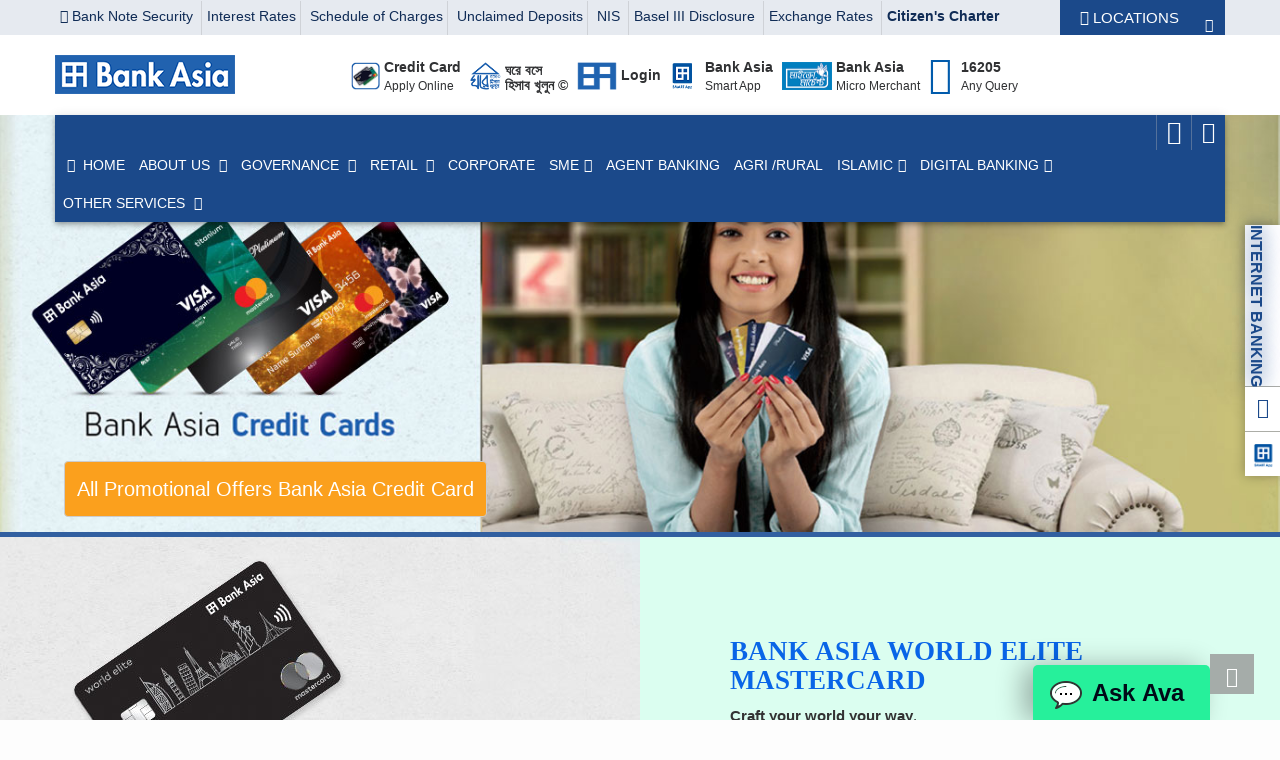

--- FILE ---
content_type: text/html; charset=UTF-8
request_url: https://bankasia-bd.com/retail/credit
body_size: 112383
content:
<!DOCTYPE HTML>
<html dir="ltr" lang="en">
<head>
	<title>Bank Asia PLC.</title>
	<!--<meta http-equiv="Content-Security-Policy" content="default-src *; style-src 'self' 'unsafe-inline'; script-src 'self' 'unsafe-inline' 'unsafe-eval' https://ava.bankasia-bd.com, https://connect.facebook.net,https://www.facebook.com">-->
<meta name="description" content="Bank Asia is a third generation public limited commercial bank. It received the Certificate of Incorporation on September 28, 1999 and came to operation on November 27, 1999. Now after 19 faithful years of dedicated and reliable services"/>
<link rel="canonical" href="https://www.bankasia-bd.com/" />
<meta property="og:locale" content="en_US" />
<meta property="og:type" content="website" />
<meta property="og:title" content="Bank Asia  Limited" />
<meta property="og:description" content="Bank Asia is a third generation public limited commercial bank. It received the Certificate of Incorporation on September 28, 1999 and came to operation on November 27, 1999. Now after 19 faithful years of dedicated and reliable services" />
<meta property="og:url" content="https://www.bankasia-bd.com/" />
<meta property="og:site_name" content="Bank Asia  Limited" />
<meta http-equiv="Content-Type" content="text/html; charset=utf-8">
<meta name="viewport" content="width=device-width, initial-scale=1">
<meta name="keywords" content="">
<meta name="description" content="">
<link href="https://www.bankasia-bd.com/style/images/favicon.png" rel="shortcut icon" type="image/ico">
<link href="https://www.bankasia-bd.com/style/images/favicon.png" rel="apple-touch-icon">
<link rel="stylesheet" type="text/css" href="https://www.bankasia-bd.com/style/css/bootstrap.min.css" />
<link rel="stylesheet" type="text/css" href="https://www.bankasia-bd.com/style/css/all_css_for_bankasia_13-05-2025.css" />
<link rel="stylesheet" type="text/css" href="https://www.bankasia-bd.com/style/css/ba_custom_26-11-2023.css" />
<style id="antiClickjack">body{display:none !important;}</style>
<script type="text/javascript">
if (self === top) {
var antiClickjack = document.getElementById("antiClickjack");
antiClickjack.parentNode.removeChild(antiClickjack);
} else {
top.location = self.location;
}
</script>
<script>
  !function(f,b,e,v,n,t,s)
  {if(f.fbq)return;n=f.fbq=function(){n.callMethod?
  n.callMethod.apply(n,arguments):n.queue.push(arguments)};
  if(!f._fbq)f._fbq=n;n.push=n;n.loaded=!0;n.version='2.0';
  n.queue=[];t=b.createElement(e);t.async=!0;
  t.src=v;s=b.getElementsByTagName(e)[0];
  s.parentNode.insertBefore(t,s)}(window, document,'script',
  'https://connect.facebook.net/en_US/fbevents.js');
  fbq('init', '1552744001776677');
  fbq('track', 'PageView');
</script>
<noscript>
  <img height="1" width="1" style="display:none" 
       src="https://www.facebook.com/tr?id=1552744001776677&ev=PageView&noscript=1"/>
</noscript>

<!-- End Facebook Pixel Code -->
	<link rel="stylesheet" href="https://www.bankasia-bd.com/style/js/cube-portfolio/cubeportfolio/css/cubeportfolio.min.css">
	<link rel="stylesheet" href="https://www.bankasia-bd.com/style/js/cube-portfolio/cubeportfolio/custom/custom-cubeportfolio.css">
	<style>
.cbp-popup-singlePageInline .cbp-popup-close {

right: 79px;
top: 6px;
}
.cbp-popup-content{background: #D4D4D4!important;}
.cbp img {
display: inline;
border: none;
width: auto;
height: auto;
}
.product_details_text  li a { color:#fff; text-decoration:underline}
.table-bordered {
border: 1px solid #fff!important;;

}
.table > tbody > tr > td{border: 1px solid #fff!important;;}
/*.Digitalheader{ background-color:rgba(255, 255, 255, 0.4); padding:20px 30px;}*/

#page_banner .bannercontent {
position: absolute;
top: 33%;
left: 16%;
}
.cbp img {
display: inline;
border: none;
width: auto;
height: auto;
}

.w3ls-abg h5 {
font-size: 1.8em;
}
.cardOffers_bg{position: relative;}
.cardOffers {
	position: absolute;
	bottom: 20px;
	left: 5%;
	z-index: 40;
}
.btn.btn-cardOffers {
	color: #fff;
	border-color: #CCC;
	background-color: #fba01d;
	transition: background .2s ease,color .2s ease;
	padding: 13px 12px;
margin-bottom: 0;
font-size: 20px; 
}


.btn.btn-cardOffers:hover {
	background-color: #c76b05;
}

@media(max-width:767.98px) {
.w3ls-abg.w3ls-abg2.abg4 {
	background: #fff;
	text-align: center;
	background: #fff;
	padding: 2em 2em 0 2em;
	min-height: 350px;
}
.cardOffers_bg{position: relative;}
.cardOffers {
	position: absolute;
	bottom: 0px;
	left: 0%; 
	z-index: 40;
}
.btn.btn-cardOffers {
	color: #fff;
	border-color: #CCC;
	background-color: #1b498a;
	transition: background .2s ease,color .2s ease;
	padding: 8px 12px;
margin-bottom: 0;
font-size: 14px; border-radius: 0;
}	
	
.w3ls-abg.w3ls-abg2.abg3, .w3ls-abg.w3ls-abg2.abg4 {
padding: 2em 2em 0 2em;
min-height: 200px;
}
.w3ls-abg.w3ls-abg1.abg1, .w3ls-abg.w3ls-abg1.abg2 {
min-height: 200px;
}
.cbp-item-wrapper .cr-card-left h4 {
	padding-left:20px;
	
}

.cr-card-right h4.mboddrow {
    position: absolute;
    right: -18%;
    top: 20%;
    width: 65%;
}
.xcr-card-right h4.mboddrow {
	position: absolute;
	right:20%;
	top: 20%;
	width: 65%;
}
.cr-card-right h4 {
    padding-right: 100px !important;
}

}

</style>
</head>

<body class="finance">
	
	<!-- Loader Start -->
	
	<!-- Loader End -->
	<!-- Header Top Start -->
<style>
@media (max-width: 767.98px) {
	.color_darkred {
    color: #e80000 !important;
    font-size: 13px;
}
}
@media (max-width: 480px) {
.rev_slider_wrapper {
	margin-top: 48px !important;
}
#header-top .navbar-nav > li > a {
	font-size: 12px;
}
.jobsformb {
	left: 20%;
}
}
</style>	
<section id="header-top" >
    <div class="container">
        <div class="row ">
            <div class="col-md-10 col-sm-8 col-xs-8 p-0">
            <ul class="nav navbar-nav desktop-hidden">
        <li class="dropdown ">
        <a href="#" class="dropdown-toggle" data-toggle="dropdown" role="button" aria-haspopup="true" aria-expanded="false"><i class="menuicon fa fa-bars"></i><span class="caret"></span></a>
        <ul class="dropdown-menu leftdropdown">
        <li><a  class="color_darkblue" href="https://www.bankasia-bd.com/home/bank_note_security_features"><i class="icon-lock3 color_darkblue" ></i> Bank Note Security </a> </li>
        <li><a class="color_darkblue" href="https://www.bankasia-bd.com/other/interestrates">Interest Rates</a> </li>
        <li><a  class="color_darkblue" href="https://www.bankasia-bd.com/other/scheduleofcharges"> Schedule of Charges</a></li>
        <li><a  class="color_darkblue" href="https://www.bankasia-bd.com/other/unclaimed"> Unclaimed Deposits</a></li>
        <li><a  class="color_darkblue" href="https://www.bankasia-bd.com/other/nis">Nis</a></li>
        <li><a  class="color_darkblue" href="https://www.bankasia-bd.com/about/disclosure"> Basel III Disclosure </a></li>
         <li><a  class="color_darkblue" href="https://www.bankasia-bd.com/other/exchange_rates/"> Exchange Rates </a></li>
         <li><a class="color_darkblue"  href="https://www.bankasia-bd.com/other/citizen_charter"><b>Citizen's Charter</b></a></li>
       
        </ul>
        </li>


<!--<div class="jobsformb"><a  class="color_darkred hotjobs"  href="https://www.bankasia-bd.com/downloads/Notice_25_AGM_WEB.pdf" target="_blank"> <span> Notice of the 25th AGM </span> </a></div>-->

        <!--<div class="jobsformb"><a  class="color_darkred hotjobs"  href="https://www.bankasia-bd.com/about/career#Availablejobs"> <span> Available Jobs</span> </a></div>-->
            </ul>
                <div class="hidden">
                    <h1>hidden</h1>
                </div>
                <div class="md-sm-hidden">
                <p class="p_14 color_darkblue p-t-5 "><a  class="color_darkblue" href="https://www.bankasia-bd.com/home/bank_note_security_features"><i class="icon-lock3 color_darkblue" ></i> Bank Note Security </a> <a class="color_darkblue" href="https://www.bankasia-bd.com/other/interestrates">Interest Rates</a>  <a  class="color_darkblue" href="https://www.bankasia-bd.com/other/scheduleofcharges"> Schedule of Charges</a> <a  class="color_darkblue" href="https://www.bankasia-bd.com/other/unclaimed">Unclaimed Deposits</a>  <a  class="color_darkblue" href="https://www.bankasia-bd.com/other/nis">NIS </a> <a  class="color_darkblue" href="https://www.bankasia-bd.com/about/disclosure"> Basel III Disclosure </a> <a  class="color_darkblue" href="https://www.bankasia-bd.com/other/exchange_rates/"> Exchange Rates </a> <a class="color_darkblue"  href="https://www.bankasia-bd.com/other/citizen_charter"><b>Citizen's Charter</b></a>
               
                <!--<a  class="color_darkred hotjobs"  href="https://www.bankasia-bd.com/downloads/Notice_25_AGM_WEB.pdf" target="_blank"> <span> Notice of the 25th AGM</span> </a>            -->
                
                </p>
                </div>
            </div>
            <div class="col-md-2 col-sm-4 col-xs-4 text-right p-0">
                <div class="header-top-links">
                    <ul class="nav navbar-nav desktop-hidden">
        <li class="dropdown">
        <a href="#" class="dropdown-toggle" data-toggle="dropdown" role="button" aria-haspopup="true" aria-expanded="false"> <i class="icon-icons74 color_white"></i> LOCATIONS <span class="caret"></span></a>
        <ul class="dropdown-menu rightdropdown">
        <li><a  class="color_darkblue" href="https://www.bankasia-bd.com/about/contact"> - Corporate Offices</a></li>
                        <li><a  class="color_darkblue" href="https://www.bankasia-bd.com/locator/branches" > - Branches</a></li>
                          <li><a  class="color_darkblue" href="https://www.bankasia-bd.com/locator/branchcontact" > - Branch Contact Details</a></li>
                        <li><a  class="color_darkblue" href="https://www.bankasia-bd.com/locator/subbranches" > - Sub-Branches</a></li>
                        <li><a class="color_darkblue" href="https://www.bankasia-bd.com/locator/smecenters" > - SME/Agriculture Branches</a></li>
                        <li><a class="color_darkblue" href="https://www.bankasia-bd.com/locator/islamiwindows" > - Islamic Banking Windows</a></li>
                        <!--<li><a class="color_darkblue" href="https://www.bankasia-bd.com/locator">- Branches/ATMs Locator</a></li>-->
                        <li><a  class="color_darkblue" href="https://www.bankasia-bd.com/locator/atms" > - ATM Locations</a></li>
                        <li><a class="color_darkblue" href="https://www.bankasia-bd.com/other/BA_exchange_house" > - Exchange Houses</a></li>
        
        </ul>
        </li>
            </ul>
                </div>
                                
                <div class="cont_office md-sm-hidden"> 
                
                    <div class="office_menu">
                        <li class="dropdown">
                          <a href="#" class="dropdown-toggle selected" data-toggle="dropdown" role="button" aria-haspopup="true" aria-expanded="false"> <i class="icon-icons74 color_white"></i> LOCATIONS </a>
                          <ul class="dropdown-menu">
                        <li><a href="https://www.bankasia-bd.com/about/contact"> - Corporate Offices</a></li>
                        <li><a href="https://www.bankasia-bd.com/locator/branches" > - Branches</a></li>
                        <li><a  class="" href="https://www.bankasia-bd.com/locator/branchcontact" > - Branch Contact Details</a></li>
                        <li><a  class="" href="https://www.bankasia-bd.com/locator/subbranches" > - Sub-Branches</a></li>
                        <li><a href="https://www.bankasia-bd.com/locator/smecenters" > - SME/Agriculture Branches</a></li>
                        <li><a href="https://www.bankasia-bd.com/locator/islamiwindows" > - Islamic Banking Windows</a></li>
                        <!--<li><a href="https://www.bankasia-bd.com/locator">- Branches/ATMs Locator</a></li>-->
                        <li><a href="https://www.bankasia-bd.com/locator/atms" > - ATM Locations</a></li>
                        <li><a href="https://www.bankasia-bd.com/other/BA_exchange_house" > - Exchange Houses</a></li>

                            <!-- <li><a href="#" data-office="newyork"> - Pay Out Points</a></li> -->
                        </ul>
                    </li>

                </div>


            </div>


        </div>
    </div>
    
    </div>
</section>
<!-- Header Top End -->

<!-- Header Bottom Start -->
<section id="header-bottom" class="bg_gray nobp0">
    <div class="container">
    
        <div class="bg-white row nobp0">
      
            <div class="col-md-3 col-sm-3 col-xs-12 p-0">
            <div class="balogocon">
                <a href="https://www.bankasia-bd.com/" class="bankasia-logo"><img src="https://www.bankasia-bd.com/style/images/bank_asia_logo-2.png" alt="logo" /></a>
                </div>
            </div>
            <div class="col-md-9 col-sm-9 col-xs-12 p-0 nobp0">

            <div class="officeaddress" >
            <div class="addressbox" data-office="newyork" style="margin-top:0px;">                        
            <!--<marquee  scrollamount="5"  style="height: 20px; padding-bottom:5px; color:#F00">Dear customer, our all service including ATM</marquee>-->
            <!--<br class="hidden-sm " />-->
            <a  href="http://omniaccount.bankasia-bd.com/omni/f?p=129:3:8658072603274::::AI_PROD_CODE,AI_PREVIOUS_PAGE_NO,P3_ROWID:VC,3,AAAUQZABLAAAV43AAC&cs=1nGIHjDle80q0XlhrkT5eSOMqx5e9UzJXq-90YL570IvQWceI7VgMP25bu_FnIe07SLP2ykt2IVx8Ze5iq93Nog"  title="Credit Card Apply Online"  >
            <div class="get-tuch text-left"><img src="https://www.bankasia-bd.com/style/images/creditcard-apply.png">
            <ul class="hidden-sm">
            <li><h4>Credit Card</h4></li>
            <li><p class="p_14">Apply Online</p></li>
            
            </ul>
            
            </div>
            </a>
            <a href="https://omniaccount.bankasia-bd.com:8443/omni/f?p=103" title="ঘরে বসে হিসাব খুলুন" target="_blank">
            <div class="get-tuch text-left"><img src="https://www.bankasia-bd.com/style/images/Gore-bose-hisab-icon-w.png">
            <ul class="hidden-sm">
            <li><h4>ঘরে বসে </h4></li>
            <li><h4>হিসাব খুলুন &copy;</h4></li>
            
            </ul>
            
            </div>
            </a>
            <a href="https://mybank.bankasia-bd.com/mybank/logIn.do" class="dropbtn" >
            <div class="get-tuch text-left"><img src="https://www.bankasia-bd.com/images/Basl-branch-icon.png" class="internetbanking" width="40">
            <ul class="hidden-sm">
            <li style="position: relative;top: -10px;"><h4>Login</h4></li>
            
            </ul>
            </div>
            </a>
            
            
            <a  href="https://play.google.com/store/apps/details?id=eraapps.bankasia.bdinternetbanking.apps&hl=en"  title="Download from Play/App store"  >
            <div class="get-tuch text-left"><img src="https://www.bankasia-bd.com/style/images/smart-apps-icon-small.png">
            <ul class="hidden-sm">
            <li><h4>Bank Asia </h4></li>
            <li><p class="p_14">Smart App</p></li>
            
            </ul>
            
            </div>
            </a>
            
            <a  href="https://www.bankasia-bd.com/micro-marchant"  title="Download from Play/App store"  >
            <div class="get-tuch get-tuch-app text-left"><img src="https://www.bankasia-bd.com/style/images/MM-Logo.png">
            <ul class="hidden-sm">
            <li><h4>Bank Asia </h4></li>
            <li><p class="p_14">Micro Merchant</p></li>
            
            </ul>
            
            </div>
            </a>
            <!--<a href="tel:+8809617016205"> <div class="get-tuch text-left"><i class="icon icon-size-md icon-global color_red" style="font-weight:700"></i>
            <ul class="hidden-sm">
            <li><h4>+880 96170 16205</h4></li>
            <li><p class="p_14">From Anywhere</p></li>
            </ul>
            
            </div>
            </a>-->
            <a href="tel:16205" title="">  <div class="get-tuch text-left"><i class="icon-telephone114 color_red"></i>
            <ul class="hidden-sm">
            <li><h4>16205 </h4></li>
            <li><p class="p_14">Any Query</p></li>
            </ul>
            </div>
            </a>
            <!--<a href="https://www.bankasia-bd.com/downloads">     <div class="get-tuch text-left"><i class="icon-folder-download2 color_red"></i>
            <ul class="hidden-sm">
            <li><h4> Forms &  </h4></li>
            <li><p class="p_14"> Downloads </p></li>
            </ul>
            </div>
            </a>-->
            </div>
            </div>
            </div>
        </div>
    </div>
</section>
<!-- Header Bottom End -->	<!-- Navbar Start -->
<nav class="navbar navbar-default navbar-sticky no-background bootsnav">
    <div class="container">
        <div class="row bg-white-2">
            <div class="col-md-12 no-pading-col-md">
                <div class="attr-nav rec-4">
                    <ul>
                    <li class="search" > <a href="#search"><i class="icon-icons185"></i></a></li>

                        <li class="dropdown">
                            <a href="#" class="search dropdown-toggle" style="color:#FFF; font-size:22px"  data-toggle="dropdown"><i style="color:#FFF; font-size:22px"  class="fa fa-bars" aria-hidden="true"></i>
                            </a>
                            <ul class="dropdown-menu dropdown-menu-other cart-list">
                                <li><a target="_blank" href="https://www.bankasia-bd.com/./assets/home/code/Circular-and-Code-of-Conduct-for-Banks.pdf"><i class="fa fa-angle-right" aria-hidden="true"></i> Code of Conduct for Banks & Non-Bank <br>
                                Financial Institutions</a>
                            </li>
                            <li><a href="https://www.bankasia-bd.com/other/investor_relation"><i class="fa fa-angle-right" aria-hidden="true"></i> Investors Relationship Information</a></li>
                            
                            <li><a href="https://www.bankasia-bd.com/other/psi"><i class="fa fa-angle-right" aria-hidden="true"></i> Price Sensitive Information</a></li>
                            
                            <li><a href="https://www.bankasia-bd.com/about/disclosure"><i class="fa fa-angle-right" aria-hidden="true"></i> Disclosure on Risk Based Capital (Basel III)</a></li>
                            
                            <li><a href="https://www.bankasia-bd.com/other/antimoney"><i class="fa fa-angle-right" aria-hidden="true"></i> AML &amp; CFT Division  </a></li>
                            
                            <li><a href="https://www.bankasia-bd.com/other/customer_service"><i class="fa fa-angle-right" aria-hidden="true"></i> Central Customer Services and Complaint <br> Management Cell</a></li>
                            
                            <li><a target="_blank" href="https://www.bankasia-bd.com/./assets/home/warning/cautionary_notice_fepd_20131104.pdf"><i class="fa fa-angle-right" aria-hidden="true"></i> Warning against illegal forex trading/dealing</a></li>
                        </ul>
                    </li>
                </ul>
            </div>
            <!--<div class="attr-nav rec-4">
                <ul>
                    <li class="search"> <a href="#search"><i class="icon-icons185"></i></a></li>
                </ul>
            </div>-->
<div id="search" class="search-field">
<button class="close" type="button">×</button>
<form >
<input type="search" placeholder="Search on Site..." value=""  id="global_search" >
<span class="searc_button"><i class="icon-icons185"></i></span>
<input type="hidden"  name="csrf_basia_name" value="a037d5f4b31b4fde16eb6f24fa23f3dd" />	
<button class="btn btn-primary" type="submit">Search</button>
<div id="search_result_field">
<div class="global_results hidden" >
        
     </div>
     </div>
</form>

</div>
<!-- Start Header Navigation -->
<div class="navbar-header hidden-desktop">
<a class="Governance"  href="https://www.bankasia-bd.com/about/bod" >Corporate Governance</a> <a class="srcformb" href="#search"><i class="icon-icons185"></i></a>
<button type="button" class="navbar-mob" id="mob-menu-icon" >Menu <i class="menuicon fa fa-bars"></i></button>

</div>
            <!-- End Header Navigation -->
            <!-- Collect the nav links, forms, and other content for toggling -->
            <div class="collapse navbar-collapse  nav_bor_top" id="navbar-menu">
                <ul class="nav navbar-nav navbar-left" data-in="fadeInDown" >
                  <li class="cool-link "><a href="https://www.bankasia-bd.com/" class="active">&nbsp;<i class="fa fa-home" aria-hidden="true"></i>
                    &nbsp;Home</a></li>
                    <li class="dropdown cool-link">
                    <a href="#" class="dropdown-toggle" data-toggle="dropdown">About us </a>
                    <div class="dropdown-menu dropdown-menu-full left-1">
                        <div class="row">
                            <div class="container">
                                <div class="col-md-3">
                                    <ul  class="dropdown-submenu">
                                        <h4> About Us</h4>
                                        <li ><a href="https://www.bankasia-bd.com/about/aboutus">About Bank Asia</a></li>
                                        <li ><a href="https://www.bankasia-bd.com/about/mission">Mission, Vision & Core Values</a></li>
                                        <!--<li ><a href="https://www.bankasia-bd.com/about/msgchairman">Message from The Chairman</a></li>-->
                                        <!--<li ><a href="https://www.bankasia-bd.com/about/msgmd">Message from The President & Managing Director</a></li>-->
                                        <li ><a href="https://www.bankasia-bd.com/about/milestones">Corporate Milestones</a></li>
                                        <li ><a href="https://www.bankasia-bd.com/about/achievements">Awards & Achievements</a></li>
                                        <li ><a href="https://www.bankasia-bd.com/about/corpoateoutlook">Corporate Outlook</a></li>
                                        <li ><a href="https://www.bankasia-bd.com/about/bankasiafamily">Bank Asia Family</a></li>

                                    </ul>
                <ul  class="dropdown-submenu">
                <h4> Corporate Governance</h4>
                <li ><a href="https://www.bankasia-bd.com/about/bod">Board of Directors</a></li>
                <li ><a href="https://www.bankasia-bd.com/about/executive">Executive Committee</a></li>
                <li ><a href="https://www.bankasia-bd.com/about/audit_committee">Audit Committee</a></li>
                <li ><a href="https://www.bankasia-bd.com/about/riskmanagement">Risk Management Committee</a></li>
                <li ><a href="https://www.bankasia-bd.com/about/management">Senior Management Team (SMT)</a></li>
                <li ><a href="https://www.bankasia-bd.com/about/topmanagement">Top Management </a></li>
                
                
                
                </ul>
                                </div>
                                <div class="col-md-3">
                                    <ul  class="dropdown-submenu">
                                      

                                       <h4> Financials</h4>
                                       <li ><a href="https://www.bankasia-bd.com/about/annualreport">Annual Report</a></li>
                                       <li ><a href="https://www.bankasia-bd.com/about/quarterlyreport">Quarterly/Half-yearly Reports</a></li>
                                       <li ><a href="https://www.bankasia-bd.com/about/disclosure">Disclosure on Risk Based Capital (Basel III)</a>
                                       </li>
                                       <li ><a href="https://www.bankasia-bd.com/about/financialhighlights">Financial Highlights</a></li>
                                       <li ><a href="https://www.bankasia-bd.com/about/creditrating">Credit Rating</a></li>

                                   </ul>
                                   <ul  class="dropdown-submenu">
<li ><a href="https://www.bankasia-bd.com/sustainable"><h4> Sustainable Finance </h4></a></li>
<li ><a href="https://www.bankasia-bd.com/sustainable/csr"><h4> Corporate Social Responsibility</h4></a></li>
<!--<li ><a href="https://www.bankasia-bd.com/sustainable/EnergyConservation">Energy Conservation</a></li>
<li ><a href="https://www.bankasia-bd.com/sustainable/ReducingEnergy">Reducing Energy & Resource Consumption</a></li>
<li ><a href="https://www.bankasia-bd.com/sustainable/WasteManagement">Waste Management</a></li>
<li ><a href="https://www.bankasia-bd.com/sustainable/ESRMGuidelines">Sustainable Finance with ESRM Guidelines</a></li>
<li ><a href="https://www.bankasia-bd.com/sustainable/RefinanceScheme">Refinance Scheme</a></li>
<li ><a href="https://www.bankasia-bd.com/sustainable/OnlineBanking">Online Banking</a></li>
<li ><a href="https://www.bankasia-bd.com/sustainable/GreenBanking">Bank Asia and Green Banking</a></li>-->
</ul>
                            </div>
                            <div class="col-md-3">
                            <ul  class="dropdown-submenu ">
                                    <h4>Media Room</h4>
                                    <li ><a href="https://www.bankasia-bd.com/about/news">Latest News & Events</a></li>
                                    <li ><a href="https://www.bankasia-bd.com/home/tender">Tender</a></li>
                                    <!--<li ><a href="https://www.bankasia-bd.com/about/tvc">TVC & Audiovisuals </a></li>
                                    <li ><a href="https://www.bankasia-bd.com/about/advertisement">Advertisement</a></li>-->
                                    <li ><a href="https://www.bankasia-bd.com/about/career">Career</a></li>
                                </ul>
                                
                                <ul  class="dropdown-submenu norightborder">
                                    <h4> Subsidiaries </h4>
                                    <li>
                                        <a href="https://basl-bd.com/">Bank Asia Securities Ltd.</a>
                                    </li>
                                    <li>
                                        <a href="https://www.baexchange.co.uk/">BA Exchange Company (UK) Limited</a>
                                    </li>

                                    <li>
                                        <a href="http://www.baexpress.net/">BA Express USA Inc</a>
                                    </li>
                                </ul>
                                
                                <!--<ul  class="dropdown-submenu">
                                    <a href="https://www.bankasia-bd.com/about/csr"><h4> CSR</h4></a>
                                    <li ><a href="https://www.bankasia-bd.com/about/BAFoundation">Bank Asia Foundation</a></li>
									<li ><a href="https://www.bankasia-bd.com/about/csr">Corporate Social Responsibility (CSR)</a></li>

                                                                            <li ><a href="https://www.bankasia-bd.com/about/csrInitiatives">- Education </a></li>
                                                                            <li ><a href="https://www.bankasia-bd.com/about/csrInitiatives">- Health</a></li>
                                                                            <li ><a href="https://www.bankasia-bd.com/about/csrInitiatives">- ENVIRONMENT & CLIMATE CHANGE MITIGATION & ADAPTATION</a></li>
                                                                            <li ><a href="https://www.bankasia-bd.com/about/csrInitiatives">- DISASTER MANAGEMENT</a></li>
                                                                            <li ><a href="https://www.bankasia-bd.com/about/csrInitiatives">- SPORTS & CULTURE</a></li>
                                                                            <li ><a href="https://www.bankasia-bd.com/about/csrInitiatives">- Arts & Culture </a></li>
                                                                        <li ><a href="https://www.bankasia-bd.com/about/csr">- CSR Photo Gallery</a></li>
                                    <li ><a href="https://www.bankasia-bd.com/about/greenbanking">Green Banking</a></li>
                                    <li ><a href="https://www.bankasia-bd.com/about/sustainability_report">Sustainability Report</a></li>
                                </ul>-->
                                
                            </div>
                            <div class="col-md-3">
                                <ul  class="dropdown-submenu norightborder">
                                    <h4> Locations </h4>
                                <li><a href="https://www.bankasia-bd.com/about/contact"> - Corporate Offices</a></li>    
                                <li ><a href="https://www.bankasia-bd.com/locator">- Branches/ATMs Locator</a></li>
                                <li><a href="https://www.bankasia-bd.com/locator/branches" > - Branches</a></li>
                                 <li><a href="https://www.bankasia-bd.com/locator/subbranches" > - Sub-Branches</a></li>
                                <li><a href="https://www.bankasia-bd.com/locator/smecenters" > - SME/Agriculture Branches</a></li>
                                <li><a href="https://www.bankasia-bd.com/locator/islamiwindows" > - Islamic Banking Windows</a></li>
                                <li><a href="https://www.bankasia-bd.com/locator/atms" > - ATM Locations</a></li>
                                <li><a href="https://www.bankasia-bd.com/other/exchange_house" > - Exchange Houses</a></li>
                                    
                                </ul>

                            </div>

                           
                        </div>
                    </div>
                </div>
            </li>
           
<li class="dropdown cool-link">
<a href="#" class="dropdown-toggle" data-toggle="dropdown"> Governance </a>
<ul  class="dropdown-menu">
<li ><a href="https://www.bankasia-bd.com/about/bod">Board of Directors</a></li>
<li ><a href="https://www.bankasia-bd.com/about/executive">Executive Committee</a></li>
<li ><a href="https://www.bankasia-bd.com/about/audit_committee">Audit Committee</a></li>
<li ><a href="https://www.bankasia-bd.com/about/riskmanagement">Risk Management Committee</a></li>
<li ><a href="https://www.bankasia-bd.com/about/management">Senior 
Management Team (SMT)</a></li>
 <li ><a href="https://www.bankasia-bd.com/about/topmanagement">Top Management </a></li>

</ul>
</li>
                            <li class="dropdown cool-link">
<a href="#" class="dropdown-toggle" data-toggle="dropdown">Retail </a>
<ul class="dropdown-menu dropdown-menu-full left-2">
<li class="col-md-3 bottom-bg">
<ul  class="dropdown-submenu">
<a href="https://www.bankasia-bd.com/retail/deposits"> <h4 align="center">  Deposit Accounts <img src="https://www.bankasia-bd.com/style/images/deposit_icon2.jpg" height="50" /> </h4></a>
</ul>
</li>
<li class="col-md-3 bottom-bg">
<ul  class="dropdown-submenu">
<a href="https://www.bankasia-bd.com/retail/consumer"> <h4 align="center">Consumer Finance <img src="https://www.bankasia-bd.com/style/images/deposit_icon1.jpg" height="50" /></h4></a>
</ul>
</li>
<li class="col-md-3 bottom-bg">
<ul  class="dropdown-submenu submenu">
<a href="https://www.bankasia-bd.com/retail/credit"> <h4 align="center">Credit Card <img src="https://www.bankasia-bd.com/style/images/card_icon.jpg" height="50" /></h4></a>
</ul>
</li>
<li class="col-md-3 bottom-bg">
<ul  class="dropdown-submenu submenu">
<a href="https://www.bankasia-bd.com/retail/account-opening-forms"> <h4 align="center">Download Important Forms <img src="https://www.bankasia-bd.com/style/images/card_icon.jpg" height="50" /></h4></a>
</ul>
</li>
</ul>
</li>
            <li class=" cool-link" >
<a href="https://www.bankasia-bd.com/corporate/corporateBanking" class="dropdown-toggle" data-toggle="dropdown">Corporate</a>
<!--<ul class="dropdown-menu">
<li ><a href="#">Corporate Gallery</a></li>
</ul>-->
</li>
                    
<li class="dropdown cool-link">
<a href="#" class="dropdown-toggle" data-toggle="dropdown">SME</a>
<div class="dropdown-menu dropdown-menu-full left-3">
<div class="row">
<div class="container">
<div class="col-md-3">
<ul  class="dropdown-submenu">
<h4>Secured Products</h4>
<li ><a href="https://www.bankasia-bd.com/sme/smesecured/Sondhi-Term-Loan-for-Trading"> Sondhi - Term Loan for Trading</a></li>
<li ><a href="https://www.bankasia-bd.com/sme/smesecured/Shombridhi">Shombridhi - Term Loan for Manufacturing</a></li>
<li ><a href="https://www.bankasia-bd.com/sme/smesecured/Sheba">Sheba - Term Loan for Service</a></li>
<li ><a href="https://www.bankasia-bd.com/sme/smesecured/Somadhan-Secured">Somadhan - Secured</a></li>
</ul>
<h4>Unsecured Products</h4>
<ul  class="dropdown-submenu">
<li ><a href="https://www.bankasia-bd.com/sme/smeunsecured/Subidha">Subidha - Term Loan for Trading</a></li>
<li ><a href="https://www.bankasia-bd.com/sme/smeunsecured/Sristi ">Sristi - Term Loan for Manufacturing</a></li>
<li ><a href="https://www.bankasia-bd.com/sme/smeunsecured/Shofol">Shofol - Term Loan for Service</a></li>
</ul>
</div>
<div class="col-md-3">
<ul  class="dropdown-submenu">
<h4>Special Products</h4>
<li ><a href="https://www.bankasia-bd.com/sme/smespecial/Start-up-Term-Loan">Start-up Term Loan</a></li>
<li ><a href="https://www.bankasia-bd.com/sme/smespecial/Utshob">Utshob - Festival/Seasonal Loan</a></li>
<li ><a href="https://www.bankasia-bd.com/sme/smespecial/Somvabona">Somvabona - Term loan for new entrepreneur</a></li>
</ul>
<ul  class="dropdown-submenu">
<a href="https://www.bankasia-bd.com/sme/CMSME_cluster_financing"><h4>CMSME Cluster Financing</h4></a>
</ul>
<br>
<a href="https://www.bankasia-bd.com/sme/smeposter" ><h4 style="border:1px solid #f89721; padding:5px 10px">SME Digital Poster</h4></a>

<br>
</div>
<div class="col-md-3">
<ul  class="dropdown-submenu ">
<h4>Women Entrepreneurs </h4>
<li ><a href="https://www.bankasia-bd.com/sme/smewomen/Subarno-Term-Loan-for-all"> Subarno - Term Loan for all</a></li>
</ul>
</div>
<div class="col-md-3">
<ul  class="dropdown-submenu norightborder">
<h4>Deposit Products</h4>
<li ><a href="https://www.bankasia-bd.com/sme/smedeposit/Astha">Astha - CMSME Current Deposit Account</a></li>
</ul>
</div>
</div>
</div>
</div>
</li>                           

                    <li class="cool-link"><a href="http://www.bankasia-bd.com/agentbanking" >Agent Banking 
                    </a>
                </li>
                <li class="cool-link"><a href="https://www.bankasia-bd.com/retail/agricultural" >Agri /Rural 
                </a>
                </li>
                <li class="dropdown cool-link">
                        <a href="#" class="dropdown-toggle" data-toggle="dropdown">Islamic</a>
                        <ul class="dropdown-menu dropdown-menu-full left-5">
                                                               <li class="col-md-3 bottom-bg">
                                        <ul  class="dropdown-submenu">
                                            <a href="https://www.bankasia-bd.com/islamic/product/Bank-Asia-Islamic-Banking"> <h4 align="center"> Bank Asia Islamic Banking</h4></a>
                                        </ul>
                                    </li>
                                                                         <li class="col-md-3 bottom-bg">
                                        <ul  class="dropdown-submenu">
                                            <a href="https://www.bankasia-bd.com/islamic/product/Deposit-Products---Schemes"> <h4 align="center"> Deposit Products & Schemes</h4></a>
                                        </ul>
                                    </li>
                                                                         <li class="col-md-3 bottom-bg">
                                        <ul  class="dropdown-submenu">
                                            <a href="https://www.bankasia-bd.com/islamic/product/Profit-on-Deposit"> <h4 align="center"> Profit on Deposit</h4></a>
                                        </ul>
                                    </li>
                                                                         <li class="col-md-3 bottom-bg">
                                        <ul  class="dropdown-submenu">
                                            <a href="https://www.bankasia-bd.com/islamic/product/Corporate-Banking"> <h4 align="center"> Corporate Banking</h4></a>
                                        </ul>
                                    </li>
                                                                         <li class="col-md-3 bottom-bg">
                                        <ul  class="dropdown-submenu">
                                            <a href="https://www.bankasia-bd.com/islamic/product/SME-Finance"> <h4 align="center"> SME Finance</h4></a>
                                        </ul>
                                    </li>
                                                                         <li class="col-md-3 bottom-bg">
                                        <ul  class="dropdown-submenu">
                                            <a href="https://www.bankasia-bd.com/islamic/product/Retail-Finance"> <h4 align="center"> Retail Finance</h4></a>
                                        </ul>
                                    </li>
                                                                         <li class="col-md-3 bottom-bg">
                                        <ul  class="dropdown-submenu">
                                            <a href="https://www.bankasia-bd.com/islamic/product/Shariah-Supervisory-Committee"> <h4 align="center"> Shariah Supervisory Committee</h4></a>
                                        </ul>
                                    </li>
                                                                         <li class="col-md-3 bottom-bg">
                                        <ul  class="dropdown-submenu">
                                            <a href="https://www.bankasia-bd.com/islamic/product/Investments-Products"> <h4 align="center"> Investment Products</h4></a>
                                        </ul>
                                    </li>
                                                                          <li class="col-md-3 bottom-bg">
                                        <ul  class="dropdown-submenu">
                                            <a href="https://www.bankasia-bd.com/locator/islamiwindows"> <h4 align="center">Centers for Islamic Banking Service</h4></a>
                                        </ul>
                                    </li>
                                    <li class="col-md-3 bottom-bg">
                                        <ul  class="dropdown-submenu">
                                            <a href="https://www.bankasia-bd.com/islamic/product/Deposit-Products---Schemes#iacopenform"> <h4 align="center">Download Islamic Account Opening Forms</h4></a>
                                        </ul>
                                    </li>
                                    
                                    
                                </ul>


                            </li>
                <li class="dropdown cool-link">
<a href="#" class="dropdown-toggle" data-toggle="dropdown">Digital Banking</a>
<div class="dropdown-menu dropdown-menu-full left-8">
<div class="row">
<div class="container">
<div class="col-md-3">
<ul  class="dropdown-submenu">
<br>
<li><a href="https://www.bankasia-bd.com/retail/ebanking/" ><h4 style="border:1px solid #f89721; padding:5px 10px">Overview</h4></a></li>
<li><a href="#" target="_blank" ><h4 style="border:1px solid #f89721; padding:5px 10px">Offer</h4></a></li>
<!--<li ><a href="https://www.bankasia-bd.com/offer/">Fruit Festival</a></li>
<li ><a href="https://www.bankasia-bd.com/offer/concord">Concord Campaign</a></li>
<li ><a href="https://www.bankasia-bd.com/offer/eid-discount-offer/">EID DISCOUNT OFFER</a></li>-->
<li ><a href="https://www.bankasia-bd.com/durga-Puja-2024/">Durga Puja 2024</a></li>
<!--<li ><a href="https://www.bankasia-bd.com/offer/Zero-Rating-Internet-For-Smart-App-User">GP Zero MB Smart App offer</a></li>-->
</ul>
</div>

</div>
</div>
</div>
</li>
                <!-- <li class="cool-link"><a href="https://www.bankasia-bd.com/retail/ebanking/" >
                    &nbsp;Digital Banking </a></li>-->
                <li class="dropdown cool-link">
                    <a href="#" class="dropdown-toggle" data-toggle="dropdown">Other Services </a>
                    <div class="dropdown-menu dropdown-menu-full left-4">
                        <div class="row">
                            <div class="container">
                                <div class="col-md-3">
                                    <ul  class="dropdown-submenu">
                                        <h4>Service Products</h4>
                                                                                    <li ><a href="https://www.bankasia-bd.com/other/service/Locker-Service">Locker Service</a></li>
                                                                                    <li ><a href="https://www.bankasia-bd.com/other/service/Centralized-Trade-Services">Centralized Trade Services</a></li>
                                                                            </ul>
                                    <h4>Capital Market</h4>
                                    <ul  class="dropdown-submenu">
                                                                                    <li ><a href="https://www.basl-bd.com/">Bank Asia Securities Ltd</a></li>
                                                                            </ul>
                                    <h4>Financial Literacy</h4>
<ul  class="dropdown-submenu">
<li ><a href="https://www.bankasia-bd.com/financial-literacy">Literacy Module</a></li>
<li ><a href="https://www.bankasia-bd.com/financial-literacy#news">Literacy News & Events</a></li>
</ul>
                                </div>
                                <div class="col-md-3">
                                    <ul  class="dropdown-submenu">
                                        <h4>International Division </h4>
                                        <li ><a href="https://www.bankasia-bd.com/obu/">Offshore Banking</a></li>
                                                                                    <li ><a href="https://www.bankasia-bd.com/other/international/International-Division">International Division</a></li>
                                                                                    <li ><a href="https://www.bankasia-bd.com/other/international/Student-File-Service">Student File Service</a></li>
                                                                                    <li ><a href="https://www.bankasia-bd.com/other/international/Resident-Foreign-Currency-Deposit-RFCD-Account">Resident Foreign Currency Deposit (RFCD) Account</a></li>
                                                                            </ul>
                                </div>
                                <div class="col-md-3">
                                    <ul  class="dropdown-submenu ">
                                        <h4>Foreign Remittance Services</h4>
                                                                                    <li ><a href="https://www.bankasia-bd.com/other/foreign/Overview">Overview</a></li>
                                                                                    <li ><a href="https://www.bankasia-bd.com/other/foreign/Milestones-of-FRD">Milestones of FRD</a></li>
                                                                                    <li ><a href="https://www.bankasia-bd.com/other/foreign/Foreign-Remittance-Management">Foreign Remittance Management</a></li>
                                                                                    <li ><a href="https://www.bankasia-bd.com/other/foreign/BA-Exchange-Company-UK-Limited">BA Exchange Company (UK) Limited</a></li>
                                                                                    <li ><a href="https://www.bankasia-bd.com/other/foreign/BA-Express-USA-Inc">BA Express USA Inc</a></li>
                                                                                    <li ><a href="https://www.bankasia-bd.com/other/foreign/-HelloTaka"> HelloTaka</a></li>
                                                                                
                                        <li ><a href="https://www.bankasia-bd.com/other/outbound/">Outbound Remittance Services</a></li>
                                        <li ><a href="https://www.bankasia-bd.com/other/exchange_house/">Exchange Houses</a></li>
                                    </ul>
                                </div>
                                <div class="col-md-3">
                                    <ul  class="dropdown-submenu norightborder">
                                        <h4> Group Treasury</h4>
                                                                                    <li ><a href="https://www.bankasia-bd.com/other/treasury/Treasury-Services">Treasury Services</a></li>
                                                                                    <li ><a href="https://www.bankasia-bd.com/other/treasury/Asset-Liability-Management-ALM">Asset Liability Management (ALM)</a></li>
                                                                                    <li ><a href="https://www.bankasia-bd.com/other/treasury/Money-Market">Money Market & Fixed Income</a></li>
                                                                                    <li ><a href="https://www.bankasia-bd.com/other/treasury/Foreign-Exchange">Foreign Exchange</a></li>
                                                                                    <li ><a href="https://www.bankasia-bd.com/other/treasury/FC-Interest-Rates">FC Interest Rates</a></li>
                                                                                    <li ><a href="https://www.bankasia-bd.com/other/treasury/Government-Securities-Investment-Window-for-Customer">Government Securities Investment Window for Customer</a></li>
                                                                                <li ><a href="https://www.bankasia-bd.com/other/exchange_rates/">Exchange Rates</a></li>
                                    </ul>
                                </div>
                            </div>
                        </div>
                    </div>
                </li>
                
               

        </ul>
    </div>
    <!-- /.navbar-collapse -->
</div>
</div>
</div>
</nav>
<!-- Navbar End -->
<div class="mobile-header hidden-desktop">
<div id="sidebar" class="sidebar"> 
<a href="https://www.bankasia-bd.com/" class="bankasia-logo"><img src="https://www.bankasia-bd.com/style/images/bank_asia_logo.jpg" alt="logo" / style="max-width:150px"></a>
<ul class="mobile-menu">
<li><a href="https://www.bankasia-bd.com/">Home</a></li>
<li><span class="arrow-sub"></span><a href="#">Corporate Governance</a>

<ul class="mobile-sub-menu">
<li ><a href="https://www.bankasia-bd.com/about/bod"><img src="https://www.bankasia-bd.com/images/left-arrow-mb.png" >  Board of Directors</a></li>
<li ><a href="https://www.bankasia-bd.com/about/executive"><img src="https://www.bankasia-bd.com/images/left-arrow-mb.png" >  Executive Committee</a></li>
<li ><a href="https://www.bankasia-bd.com/about/audit_committee"><img src="https://www.bankasia-bd.com/images/left-arrow-mb.png" >  Audit Committee</a></li>
<li ><a href="https://www.bankasia-bd.com/about/riskmanagement"><img src="https://www.bankasia-bd.com/images/left-arrow-mb.png" >  Risk Management Committee</a></li>
<li ><a href="https://www.bankasia-bd.com/about/management"><img src="https://www.bankasia-bd.com/images/left-arrow-mb.png" >  Senior 
Management Team (SMT)</a></li>
<li ><a href="https://www.bankasia-bd.com/about/topmanagement"><img src="https://www.bankasia-bd.com/images/left-arrow-mb.png" > Top Management </a></li>

</ul>
</li>
<li><span class="arrow-sub"></span><a href="#">About Us</a>
<ul class="mobile-sub-menu">
<li><span class="arrow-subsub"></span><a href="#"><h4> About Us</h4></a>
<ul class="mobile-subsub-menu">
<li ><a href="https://www.bankasia-bd.com/about/aboutus">About Bank Asia</a></li>
<li ><a href="https://www.bankasia-bd.com/about/mission">Mission, Vision & Core Values</a></li>
<li ><a href="https://www.bankasia-bd.com/about/msgchairman">Message From The Chairman</a></li>
<!--<li ><a href="https://www.bankasia-bd.com/about/msgmd">Message From The President & Managing Director</a></li>-->
<li ><a href="https://www.bankasia-bd.com/about/milestones">Corporate Milestones</a></li>
<li ><a href="https://www.bankasia-bd.com/about/achievements">Awards & Achievements</a></li>
<li ><a href="https://www.bankasia-bd.com/about/corpoateoutlook">Corporate Outlook</a></li>
<li ><a href="https://www.bankasia-bd.com/about/bankasiafamily">Bank Asia Family</a></li>
</ul>
</li>
<!--<li><span class="arrow-subsub"></span><a href="#"><h4> Corporate Governance</h4></a>
<ul class="mobile-subsub-menu">
<li ><a href="https://www.bankasia-bd.com/about/bod">Board of Directors</a></li>
<li ><a href="https://www.bankasia-bd.com/about/executive">Executive Committee</a></li>
<li ><a href="https://www.bankasia-bd.com/about/audit_committee">Audit Committee</a></li>
<li ><a href="https://www.bankasia-bd.com/about/riskmanagement">Risk Management Committee</a></li>
<li ><a href="https://www.bankasia-bd.com/about/management">Management</a></li>
</ul>
</li>-->
<li><span class="arrow-subsub"></span><a href="#"><h4> Financials</h4></a>
<ul class="mobile-subsub-menu">
<li ><a href="https://www.bankasia-bd.com/about/annualreport">Annual Report</a></li>
<li ><a href="https://www.bankasia-bd.com/about/quarterlyreport">Quarterly/Half-yearly Reports</a></li>
<li ><a href="https://www.bankasia-bd.com/about/disclosure">Disclosure on Risk Based Capital (Basel III)</a>
</li>
<li ><a href="https://www.bankasia-bd.com/about/financialhighlights">Financial Highlights</a></li>
<li ><a href="https://www.bankasia-bd.com/about/creditrating">Credit Rating</a></li>
</ul>
</li>

<li ><a href="https://www.bankasia-bd.com/sustainable"><h4> Sustainable Finance </h4></a></li>
<li ><a href="https://www.bankasia-bd.com/sustainable/csr"><h4> Corporate Social Responsibility</h4></a></li>

<li><span class="arrow-subsub"></span><a href="https://www.bankasia-bd.com/about/csr"><h4> Media Room</h4></a>
<ul class="mobile-subsub-menu">
<li ><a href="https://www.bankasia-bd.com/about/news">Latest News & Events</a></li>
<li ><a href="https://www.bankasia-bd.com/home/tender">Tender</a></li>
<!--<li ><a href="https://www.bankasia-bd.com/about/tvc"> TVC & Audiovisuals </a></li>
<li ><a href="https://www.bankasia-bd.com/about/advertisement">Advertisement</a></li>-->
<li ><a href="https://www.bankasia-bd.com/about/career">Career</a></li>
</ul>
</li>
<li><span class="arrow-subsub"></span><a href="https://www.bankasia-bd.com/about/csr"><h4> Locations</h4></a>
<ul class="mobile-subsub-menu">
<li><a href="https://www.bankasia-bd.com/about/contact"> - Corporate Offices</a></li>    
<li ><a href="https://www.bankasia-bd.com/locator">- Branches/ATMs Locator</a></li>
<li><a href="https://www.bankasia-bd.com/locator/branches" > - Branches</a></li>
<li><a href="https://www.bankasia-bd.com/locator/smecenters" > - SME/Agriculture Branches</a></li>
<li><a href="https://www.bankasia-bd.com/locator/islamiwindows" > - Islamic Banking Windows</a></li>
<li><a href="https://www.bankasia-bd.com/locator/atms" > - ATM Locations</a></li>
<li><a href="https://www.bankasia-bd.com/other/exchange_house" > - Exchange Houses</a></li>
</ul>
</li>
<li><span class="arrow-subsub"></span><a href="https://www.bankasia-bd.com/about/csr"><h4> Subsidiaries</h4></a>
<ul class="mobile-subsub-menu">
<li>
<a href="https://www.basl-bd.com/">Bank Asia Securities Ltd</a>
</li>
<li>
<a href="https://www.baexchange.co.uk/">BA Exchange Company (UK) Limited</a>
</li>

<li>
<a href="http://www.baexpress.net/">BA Express USA Inc</a>
</li>
</ul>
</li>
</ul>

</li>
<li><a href="https://www.bankasia-bd.com/corporate/corporateBanking">Corporate</a></li>
<li><span class="arrow-sub"></span><a href="#">Retail</a>

<ul class="mobile-sub-menu">
<li><a href="https://www.bankasia-bd.com/retail/deposits"><img src="https://www.bankasia-bd.com/images/left-arrow-mb.png" > Deposit Accounts </a></li>
<li><a href="https://www.bankasia-bd.com/retail/consumer"><img src="https://www.bankasia-bd.com/images/left-arrow-mb.png" > Consumer Finance</a></li>
<li><a href="https://www.bankasia-bd.com/retail/credit"><img src="https://www.bankasia-bd.com/images/left-arrow-mb.png" >  Credit Card </a></li>
<li><a href="https://www.bankasia-bd.com/retail/account-opening-forms"><img src="https://www.bankasia-bd.com/images/left-arrow-mb.png" > Download Important Forms</a></li>
</ul>
</li>
<li><span class="arrow-sub"></span><a href="#">SME</a>
<ul class="mobile-sub-menu">
<li><span class="arrow-subsub"></span><a href="#"><h4> Secured Products</h4></a>
<ul class="mobile-subsub-menu">
<li ><a href="https://www.bankasia-bd.com/sme/smesecured/Sondhi-Term-Loan-for-Trading"> Sondhi - Term Loan for Trading</a></li>
<li ><a href="https://www.bankasia-bd.com/sme/smesecured/Shombridhi">Shombridhi - Term Loan for Manufacturing</a></li>
<li ><a href="https://www.bankasia-bd.com/sme/smesecured/Sheba">Sheba - Term Loan for Service</a></li>
<li ><a href="https://www.bankasia-bd.com/sme/smesecured/Somadhan-Secured">Somadhan - Secured</a></li>
</ul>
</li>
<li><span class="arrow-subsub"></span><a href="#"><h4> Unsecured Products</h4></a>
<ul class="mobile-subsub-menu">
<li ><a href="https://www.bankasia-bd.com/sme/smeunsecured/Subidha">Subidha - Term Loan for Trading</a></li>
<li ><a href="https://www.bankasia-bd.com/sme/smeunsecured/Sristi ">Sristi - Term Loan for Manufacturing</a></li>
<li ><a href="https://www.bankasia-bd.com/sme/smeunsecured/Shofol">Shofol - Term Loan for Service</a></li>
</ul>
</li>
<li><span class="arrow-subsub"></span><a href="#"><h4> Special Products</h4></a>
<ul class="mobile-subsub-menu">
<li ><a href="https://www.bankasia-bd.com/sme/smespecial/Start-up-Term-Loan">Start-up Term Loan</a></li>
<li ><a href="https://www.bankasia-bd.com/sme/smespecial/Utshob">Utshob - Festival/Seasonal Loan</a></li>
<li ><a href="https://www.bankasia-bd.com/sme/smespecial/Somvabona">Somvabona - Term loan for new entrepreneur</a></li>
</ul>
</li>
<li><span class="arrow-subsub"></span><a href="https://www.bankasia-bd.com/sme/CMSME_cluster_financing"><h4> CMSME Cluster Financing</h4></a></li>
<li><span class="arrow-subsub"></span><a href="#"><h4> Women Entrepreneurs </h4></a>
<ul class="mobile-subsub-menu">
<li ><a href="https://www.bankasia-bd.com/sme/smewomen/Subarno-Term-Loan-for-all"> Subarno - Term Loan for all</a></li>
</ul>
</li>

<li><span class="arrow-subsub"></span><a href="#"><h4> Deposit Products</h4></a>
<ul class="mobile-subsub-menu">
<li ><a href="https://www.bankasia-bd.com/sme/smedeposit/Astha">Astha - CMSME Current Deposit Account</a></li>
</ul>
</li>

<li><a href="https://www.bankasia-bd.com/sme/smeposter" ><h4 style="border:1px solid #f89721; padding:5px 10px">SME Digital Poster</h4></a></li>

</ul>
</li>
	
<li><a href="http://www.bankasia-bd.com/agentbanking">Agent Banking</a></li>	
<li><a href="https://www.bankasia-bd.com/retail/agricultural">Agri /Rural</a></li>
<li>
<span class="arrow-sub"></span><a href="javascript:void(0)">Islamic Banking </a>
<ul class="mobile-sub-menu">
<li><a href="https://www.bankasia-bd.com/islamic/product/Bank-Asia-Islamic-Banking"><img src="https://www.bankasia-bd.com/images/left-arrow-mb.png" > Bank Asia Islamic Banking</a></li>
<li><a href="https://www.bankasia-bd.com/islamic/product/Deposit-Products---Schemes"><img src="https://www.bankasia-bd.com/images/left-arrow-mb.png" > Deposit Products & Schemes</a></li>
<li><a href="https://www.bankasia-bd.com/islamic/product/Profit-on-Deposit"><img src="https://www.bankasia-bd.com/images/left-arrow-mb.png" > Profit on Deposit</a></li>
<li><a href="https://www.bankasia-bd.com/islamic/product/Corporate-Banking"><img src="https://www.bankasia-bd.com/images/left-arrow-mb.png" > Corporate Banking</a></li>
<li><a href="https://www.bankasia-bd.com/islamic/product/SME-Finance"><img src="https://www.bankasia-bd.com/images/left-arrow-mb.png" > SME Finance</a></li>
<li><a href="https://www.bankasia-bd.com/islamic/product/Retail-Finance"><img src="https://www.bankasia-bd.com/images/left-arrow-mb.png" > Retail Finance</a></li>
<li><a href="https://www.bankasia-bd.com/islamic/product/Shariah-Supervisory-Committee"><img src="https://www.bankasia-bd.com/images/left-arrow-mb.png" > Shariah Supervisory Committee</a></li>
<li><a href="https://www.bankasia-bd.com/islamic/product/Investments-Products"><img src="https://www.bankasia-bd.com/images/left-arrow-mb.png" > Investment Products</a></li>
<li><a href="https://www.bankasia-bd.com/locator/islamiwindows"><img src="https://www.bankasia-bd.com/images/left-arrow-mb.png" > Centers for Islamic Banking Service</a></li>
<li><a href="https://www.bankasia-bd.com/islamic/product/Deposit-Products---Schemes#iacopenform"> Download Islamic Account Opening Forms</a></li>
</ul>
</li>		

		

<!--<li><a href="https://www.bankasia-bd.com/retail/ebanking/" target="_blink">&nbsp;Digital Banking</a></li>-->
<li><span class="arrow-sub"></span><a href="#">Digital Banking</a>

<ul class="mobile-sub-menu">
<li><a href="https://www.bankasia-bd.com/retail/ebanking/" ><strong>Overview</strong></a></li>
<li><a href="#" target="_blank" ><strong>Offer</strong></a></li>
<!--<li ><a href="https://www.bankasia-bd.com/offer/">Fruit Festival</a></li>
<li ><a href="https://www.bankasia-bd.com/offer/concord">Concord Campaign</a></li>
<li ><a href="https://www.bankasia-bd.com/offer/eid-discount-offer/">EID DISCOUNT OFFER</a></li>-->
<li ><a href="https://www.bankasia-bd.com/durga-Puja-2024/">Durga Puja 2024</a></li>
<!--<li ><a href="https://www.bankasia-bd.com/offer/Zero-Rating-Internet-For-Smart-App-User">GP Zero MB Smart App offer</a></li>-->

</ul>
</li>

<li><span class="arrow-sub"></span><a href="#">Other Services </a>
<ul class="mobile-sub-menu">
<li><span class="arrow-subsub"></span><a href="#"><h4> Service Products</h4></a>
<ul class="mobile-subsub-menu">
<li ><a href="https://www.bankasia-bd.com/other/service/Locker-Service">Locker Service</a></li>
<li ><a href="https://www.bankasia-bd.com/other/service/Centralized-Trade-Services">Centralized Trade Services</a></li>
<li ><a href="https://www.bankasia-bd.com/about/mission">Mission, Vision & Core Values</a></li>
</ul>
</li>

<li><span class="arrow-subsub"></span><a href="#"><h4> Capital Market</h4></a>
<ul class="mobile-subsub-menu">
<li ><a href="https://www.bankasia-bd.com/other/capital/https://www.basl-bd.com/">Bank Asia Securities Ltd</a></li>
</ul>
</li>
<li><span class="arrow-subsub"></span><a href="#"><h4> Financial Literacy</h4></a>
<ul class="mobile-subsub-menu">
<li ><a href="https://www.bankasia-bd.com/financial-literacy">Literacy Module</a></li>
<li ><a href="https://www.bankasia-bd.com/financial-literacy#news">Literacy News & Events</a></li>
</ul>
</li>

<li><span class="arrow-subsub"></span><a href="#"><h4> International Division</h4></a>
<ul class="mobile-subsub-menu">
<li ><a href="https://www.bankasia-bd.com/obu/">Offshore Banking</a></li>
<li ><a href="https://www.bankasia-bd.com/other/international/International-Division">International Division</a></li>
<li ><a href="https://www.bankasia-bd.com/other/international/Student-File-Service">Student File Service</a></li>
<li ><a href="https://www.bankasia-bd.com/other/international/Resident-Foreign-Currency-Deposit-RFCD-Account">Resident Foreign Currency Deposit (RFCD) Account</a></li>
</ul>
</li>

<li><span class="arrow-subsub"></span><a href="#"><h4> Foreign Remittance Services</h4></a>
<ul class="mobile-subsub-menu">
<li ><a href="https://www.bankasia-bd.com/other/foreign/Overview">Overview</a></li>
<li ><a href="https://www.bankasia-bd.com/other/foreign/Milestones-of-FRD">Milestones of FRD</a></li>
<li ><a href="https://www.bankasia-bd.com/other/foreign/Foreign-Remittance-Management">Foreign Remittance Management</a></li>
<li ><a href="https://www.bankasia-bd.com/other/foreign/BA-Exchange-Company-UK-Limited">BA Exchange Company (UK) Limited</a></li>
<li ><a href="https://www.bankasia-bd.com/other/foreign/BA-Express-USA-Inc">BA Express USA Inc</a></li>
<li ><a href="https://www.bankasia-bd.com/other/foreign/-HelloTaka"> HelloTaka</a></li>
<li ><a href="https://www.bankasia-bd.com/other/outbound/">Outbound Remittance Services</a></li>
<li ><a href="https://www.bankasia-bd.com/other/exchange_house/">Exchange Houses</a></li>
</ul>
</li>

<li><span class="arrow-subsub"></span><a href="#"><h4> Group Treasury</h4></a>
<ul class="mobile-subsub-menu">
<li ><a href="https://www.bankasia-bd.com/other/treasury/Treasury-Services">Treasury Services</a></li>
<li ><a href="https://www.bankasia-bd.com/other/treasury/Asset-Liability-Management-ALM">Asset Liability Management (ALM)</a></li>
<li ><a href="https://www.bankasia-bd.com/other/treasury/Money-Market">Money Market & Fixed Income</a></li>
<li ><a href="https://www.bankasia-bd.com/other/treasury/Foreign-Exchange">Foreign Exchange</a></li>
<li ><a href="https://www.bankasia-bd.com/other/treasury/FC-Interest-Rates">FC Interest Rates</a></li>
<li ><a href="https://www.bankasia-bd.com/other/treasury/Government-Securities-Investment-Window-for-Customer">Government Securities Investment Window for Customer</a></li>
<li ><a href="https://www.bankasia-bd.com/other/exchange_rates/">Exchange Rates</a></li>
</ul>
</li>
</ul>
</li>

<li><span class="arrow-sub"></span><a href="#">Important Link</a>

<ul class="mobile-sub-menu">
<li><a target="_blank" href="https://www.bankasia-bd.com/./assets/home/code/Circular-and-Code-of-Conduct-for-Banks.pdf"><i class="fa fa-angle-right" aria-hidden="true"></i> Code of Conduct for Banks & Non-Bank 
Financial Institutions</a>
</li>
<li><a href="https://www.bankasia-bd.com/other/investor_relation"><i class="fa fa-angle-right" aria-hidden="true"></i> Investors Relationship Information</a></li>

<li><a href="https://www.bankasia-bd.com/other/psi"><i class="fa fa-angle-right" aria-hidden="true"></i> Price Sensitive Information</a></li>

<li><a href="https://www.bankasia-bd.com/about/disclosure"><i class="fa fa-angle-right" aria-hidden="true"></i> Disclosure on Risk Based Capital (Basel III)</a></li>

<li><a href="https://www.bankasia-bd.com/other/antimoney"><i class="fa fa-angle-right" aria-hidden="true"></i> AML &amp; CFT Division  </a></li>

<li><a href="https://www.bankasia-bd.com/other/customer_service"><i class="fa fa-angle-right" aria-hidden="true"></i> Central Customer Services and Complaint <br> Management Cell</a></li>

<li><a target="_blank" href="https://www.bankasia-bd.com/./assets/home/warning/cautionary_notice_fepd_20131104.pdf"><i class="fa fa-angle-right" aria-hidden="true"></i> Warning against illegal forex trading/dealing</a></li>
</ul>
</li>
</ul>

</div>

</div></section>
<!-- Slider End -->


<!-- Services Start -->
<section id="page_banner" class="border_b">
<img class="d-block w-100" src="https://www.bankasia-bd.com/banner/bankaisa-card-banner-2023.jpg" alt="Loading">
<div class="bannercontent">
<div class="page-header ">

</div>
</div>
</section>


<!-- Feature- 3 End -->
<!-- BG + Text _3 end -->
<div  class="cardOffers_bg" >
<div class="cardOffers">
<!--<a class="btn btn-cardOffers overview-panel blue-bgcolor" target="_blank" href="https://www.bankasia-bd.com/downloads/Promotional-Offers-Bank Asia Credid-Card.pdf">All Promotional Offers Bank Asia Credit Card
</a>-->
<a class="btn btn-cardOffers overview-panel blue-bgcolor"  href="https://cards.bankasia-bd.com/cards/f?p=101:58:19700067422484:::::">All Promotional Offers Bank Asia Credit Card
</a>
<!--<a class="btn btn-cardOffers overview-panel blue-bgcolor"  href="https://www.bankasia-bd.com/retail/cardoffer">All Promotional Offers Bank Asia Credit Card
</a>-->
</div>
</div>
</div>

<section id="message_bg" class="product_bg">

	<div class="wthree-about-bot-grid-sec">
		<div class="grid-container" id="grid-container">
        	             <div class="cbp-item directors" id="elitecard">
                <div class="col-md-6 col-sm-12 w3ls-abg w3ls-abg1 abg1 cr-card-left" style="background: url(https://www.bankasia-bd.com/assets/retail/cards/Elite-Mastercard-thumb-banner.jpg) no-repeat center;background-size: cover;">
                                </div>
                
                <div class="col-md-6 col-sm-12 w3ls-abg w3ls-abg2 abg4 " >
                <h5>Bank Asia World Elite Mastercard</h5>
                
                <div class="product_sortdetails_text">
               <strong>Craft your world your way</strong>, <br>
With Bank Asia World elite Mastercard!

                <br><br>
                
                <a href="https://www.bankasia-bd.com/Elite" class="btn-whitwborder "
                data-title=""> Overview </a>
                
                
                </div> 
                </div>
                </div>
                
                    
				
				                     

						<div class="cbp-item directors oddrow " id="visa-signature-card">
							<div class="col-md-6  col-sm-12 w3ls-abg w3ls-abg1 abg2  ">
								<h5>VISA Signature Card</h5>

								<div class="product_sortdetails_text ">
									Dual Currency Credit Card with attractive privileges worldwide to make a glamorous life full of enchanting experiences									<br><br>

									<a href="https://www.bankasia-bd.com/retail/creditdetails/38" class="cbp-singlePageInline btn-whitwborder " data-title=""> Overview </a>
									<a href="" style="color:#999; border-color:#999"  onClick="apply_for('VISA Signature Card')"  class="scroll btn-whitwborder " data-title="" >  Apply </a>
									
								</div> 
							</div>
							<div class="col-md-6 col-sm-12 w3ls-abg w3ls-abg2 abg3 cr-card-right" style="background: url(https://www.bankasia-bd.com/./assets/retail/cards/visa-Signature-Card-2023.jpg) no-repeat center;background-size: cover;">
															</div>
						</div>

					

				
										
					<div class="cbp-item directors evenrow" id="visa-platinum-card">
						<div class="col-md-6 col-sm-12 w3ls-abg w3ls-abg1 abg1 cr-card-left" style="background: url(https://www.bankasia-bd.com/./assets/retail/cards/VISA-Platinum1.jpg) no-repeat center;background-size: cover;">
						</div>

						<div class="col-md-6 col-sm-12 w3ls-abg w3ls-abg2 abg4 " >
							<h5>VISA Platinum Card</h5>

							<div class="product_sortdetails_text">
								This is Dual Currency credit card called as the luxurious credit card of Bank Asia Ltd which can be used in locally and globally. Bank Asia Platinum card provides the luxurious facilities.								<br><br>

								<a href="https://www.bankasia-bd.com/retail/creditdetails/23" class="cbp-singlePageInline btn-whitwborder "
									data-title=""> Overview </a>
									<a href="" class="scroll btn-whitwborder " style="color:#999; border-color:#999"  data-title="" onClick="apply_for('VISA Platinum Card')" >  Apply </a>
									
								</div> 
							</div>
						</div>
					

				
				                     

						<div class="cbp-item directors oddrow " id="visa-card-dual-gold">
							<div class="col-md-6  col-sm-12 w3ls-abg w3ls-abg1 abg2  ">
								<h5>VISA Card Dual Gold</h5>

								<div class="product_sortdetails_text ">
									Bank Asia Visa Gold Card offers to use dual currency facilities.									<br><br>

									<a href="https://www.bankasia-bd.com/retail/creditdetails/24" class="cbp-singlePageInline btn-whitwborder " data-title=""> Overview </a>
									<a href="" style="color:#999; border-color:#999"  onClick="apply_for('VISA Card Dual Gold')"  class="scroll btn-whitwborder " data-title="" >  Apply </a>
									
								</div> 
							</div>
							<div class="col-md-6 col-sm-12 w3ls-abg w3ls-abg2 abg3 cr-card-right" style="background: url(https://www.bankasia-bd.com/./assets/retail/cards/visa-gold-card.jpg) no-repeat center;background-size: cover;">
															</div>
						</div>

					

				
										
					<div class="cbp-item directors evenrow" id="master-card-titanium">
						<div class="col-md-6 col-sm-12 w3ls-abg w3ls-abg1 abg1 cr-card-left" style="background: url(https://www.bankasia-bd.com/./assets/retail/cards/Master-card-titanium.jpg) no-repeat center;background-size: cover;">
						</div>

						<div class="col-md-6 col-sm-12 w3ls-abg w3ls-abg2 abg4 " >
							<h5>Master Card Titanium</h5>

							<div class="product_sortdetails_text">
								Master Titanium Card provides the highest limit to use the card locally and globally with the exclusive offers to live life in splendor.								<br><br>

								<a href="https://www.bankasia-bd.com/retail/creditdetails/27" class="cbp-singlePageInline btn-whitwborder "
									data-title=""> Overview </a>
									<a href="" class="scroll btn-whitwborder " style="color:#999; border-color:#999"  data-title="" onClick="apply_for('Master Card Titanium')" >  Apply </a>
									
								</div> 
							</div>
						</div>
					

				
				                     

						<div class="cbp-item directors oddrow " id="mastercard-gold">
							<div class="col-md-6  col-sm-12 w3ls-abg w3ls-abg1 abg2  ">
								<h5>MasterCard Gold</h5>

								<div class="product_sortdetails_text ">
									This card is dual currency credit card which has the lucrative limit range.									<br><br>

									<a href="https://www.bankasia-bd.com/retail/creditdetails/28" class="cbp-singlePageInline btn-whitwborder " data-title=""> Overview </a>
									<a href="" style="color:#999; border-color:#999"  onClick="apply_for('MasterCard Gold')"  class="scroll btn-whitwborder " data-title="" >  Apply </a>
									
								</div> 
							</div>
							<div class="col-md-6 col-sm-12 w3ls-abg w3ls-abg2 abg3 cr-card-right" style="background: url(https://www.bankasia-bd.com/./assets/retail/cards/MasterCard.jpg) no-repeat center;background-size: cover;">
															</div>
						</div>

					

				
										
					<div class="cbp-item directors evenrow" id="platinum-islamic-card">
						<div class="col-md-6 col-sm-12 w3ls-abg w3ls-abg1 abg1 cr-card-left" style="background: url(https://www.bankasia-bd.com/./assets/retail/cards/Islamic-card-Platinum.jpg) no-repeat center;background-size: cover;">
						</div>

						<div class="col-md-6 col-sm-12 w3ls-abg w3ls-abg2 abg4 " >
							<h5>Platinum Islamic Card</h5>

							<div class="product_sortdetails_text">
								Platinum Islamic Card is featured with no interest charges, exclusive offers and highest limit range.								<br><br>

								<a href="https://www.bankasia-bd.com/retail/creditdetails/30" class="cbp-singlePageInline btn-whitwborder "
									data-title=""> Overview </a>
									<a href="" class="scroll btn-whitwborder " style="color:#999; border-color:#999"  data-title="" onClick="apply_for('Platinum Islamic Card')" >  Apply </a>
									
								</div> 
							</div>
						</div>
					

				
				                     

						<div class="cbp-item directors oddrow " id="gold-islamic-card">
							<div class="col-md-6  col-sm-12 w3ls-abg w3ls-abg1 abg2  ">
								<h5>Gold Islamic Card</h5>

								<div class="product_sortdetails_text ">
									Bank Asia Gold card offers you credit limit of Tk. 25000.00 to Tk. 99,000.00.									<br><br>

									<a href="https://www.bankasia-bd.com/retail/creditdetails/31" class="cbp-singlePageInline btn-whitwborder " data-title=""> Overview </a>
									<a href="" style="color:#999; border-color:#999"  onClick="apply_for('Gold Islamic Card')"  class="scroll btn-whitwborder " data-title="" >  Apply </a>
									
								</div> 
							</div>
							<div class="col-md-6 col-sm-12 w3ls-abg w3ls-abg2 abg3 cr-card-right" style="background: url(https://www.bankasia-bd.com/./assets/retail/cards/Islamic-card-gold.jpg) no-repeat center;background-size: cover;">
															</div>
						</div>

					

				
										
					<div class="cbp-item directors evenrow" id="hajj-card">
						<div class="col-md-6 col-sm-12 w3ls-abg w3ls-abg1 abg1 cr-card-left" style="background: url(https://www.bankasia-bd.com/./assets/retail/cards/Hajj-card.jpg) no-repeat center;background-size: cover;">
						</div>

						<div class="col-md-6 col-sm-12 w3ls-abg w3ls-abg2 abg4 " >
							<h5>Hajj Card</h5>

							<div class="product_sortdetails_text">
								This is prepaid card specially featured for Hajj purpose which has Saudi Riyal loading facilities at minimum rate of withdrawal								<br><br>

								<a href="https://www.bankasia-bd.com/retail/creditdetails/33" class="cbp-singlePageInline btn-whitwborder "
									data-title=""> Overview </a>
									<a href="" class="scroll btn-whitwborder " style="color:#999; border-color:#999"  data-title="" onClick="apply_for('Hajj Card')" >  Apply </a>
									
								</div> 
							</div>
						</div>
					

				
				                     

						<div class="cbp-item directors oddrow " id="shadhin-card">
							<div class="col-md-6  col-sm-12 w3ls-abg w3ls-abg1 abg2  ">
								<h5>“স্বাধীন” কার্ড </h5>

								<div class="product_sortdetails_text ">
									অনলাইনে আয়কৃত ফ্রিল্যান্সারদের অর্জিত অর্থ বৈধ উপায়ে দেশে আনার জন্য ব্যাংক এশিয়া নিয়ে এলো "স্বাধীন" মাস্টারকার্ড।									<br><br>

									<a href="https://www.bankasia-bd.com/retail/creditdetails/34" class="cbp-singlePageInline btn-whitwborder " data-title=""> Overview </a>
									<a href="" style="color:#999; border-color:#999"  onClick="apply_for('“স্বাধীন” কার্ড ')"  class="scroll btn-whitwborder " data-title="" >  Apply </a>
									
								</div> 
							</div>
							<div class="col-md-6 col-sm-12 w3ls-abg w3ls-abg2 abg3 cr-card-right" style="background: url(https://www.bankasia-bd.com/./assets/retail/cards/freedom.jpg) no-repeat center;background-size: cover;">
															</div>
						</div>

					

				
										
					<div class="cbp-item directors evenrow" id="virtual-card">
						<div class="col-md-6 col-sm-12 w3ls-abg w3ls-abg1 abg1 cr-card-left" style="background: url(https://www.bankasia-bd.com/./assets/retail/cards/Virtual-card1.jpg) no-repeat center;background-size: cover;">
						</div>

						<div class="col-md-6 col-sm-12 w3ls-abg w3ls-abg2 abg4 " >
							<h5>Virtual Card</h5>

							<div class="product_sortdetails_text">
								Enjoy the privilege of payment membership fee of foreign professional and scientific institutions and fees								<br><br>

								<a href="https://www.bankasia-bd.com/retail/creditdetails/35" class="cbp-singlePageInline btn-whitwborder "
									data-title=""> Overview </a>
									<a href="" class="scroll btn-whitwborder " style="color:#999; border-color:#999"  data-title="" onClick="apply_for('Virtual Card')" >  Apply </a>
									
								</div> 
							</div>
						</div>
					

				
				                     

						<div class="cbp-item directors oddrow " id="gift-card">
							<div class="col-md-6  col-sm-12 w3ls-abg w3ls-abg1 abg2  ">
								<h5>Gift Card</h5>

								<div class="product_sortdetails_text ">
									Gift Card is a special prepaid card with desired limit which can be issued in very short time ...									<br><br>

									<a href="https://www.bankasia-bd.com/retail/creditdetails/36" class="cbp-singlePageInline btn-whitwborder " data-title=""> Overview </a>
									<a href="" style="color:#999; border-color:#999"  onClick="apply_for('Gift Card')"  class="scroll btn-whitwborder " data-title="" >  Apply </a>
									
								</div> 
							</div>
							<div class="col-md-6 col-sm-12 w3ls-abg w3ls-abg2 abg3 cr-card-right" style="background: url(https://www.bankasia-bd.com/./assets/retail/cards/Gift-card1.jpg) no-repeat center;background-size: cover;">
															</div>
						</div>

					

				
										
					<div class="cbp-item directors evenrow" id="travel-card">
						<div class="col-md-6 col-sm-12 w3ls-abg w3ls-abg1 abg1 cr-card-left" style="background: url(https://www.bankasia-bd.com/./assets/retail/cards/Bankasia-TravelCard.jpg) no-repeat center;background-size: cover;">
						</div>

						<div class="col-md-6 col-sm-12 w3ls-abg w3ls-abg2 abg4 " >
							<h5>Travel Card</h5>

							<div class="product_sortdetails_text">
																<br><br>

								<a href="https://www.bankasia-bd.com/retail/creditdetails/37" class="cbp-singlePageInline btn-whitwborder "
									data-title=""> Overview </a>
									<a href="" class="scroll btn-whitwborder " style="color:#999; border-color:#999"  data-title="" onClick="apply_for('Travel Card')" >  Apply </a>
									
								</div> 
							</div>
						</div>
					

				
			</div>

		</div>
	</section>

	<section id="applying_form " class="p-t-60 p-b-60 dark-gray">
    
		<div class="container">
        
            </hr >
			<div class="credit-rel w3ls-abg">


				<div class="row">
					<div class="col-md-offset-0 col-md-12 col-sm-6 pl_pr_6px">

                           
                            <div class="col-lg-4 col-sm-6 pl_pr_6px">
                            <a data-target="https://www.bankasia-bd.com/retail/crfeatures" data-toggle="modal" href="#" class="entypo-self">
                            <div class="overview-panel blue-bgcolor">
                            
                            <div class="value white">
                            <p class="sbold addr-font-h3" >Features in details</p>
                            <p></p>
                            </div>
                            </div>
                            </a>
                            </div>
                           
						<div class="col-lg-4 col-sm-6 pl_pr_6px">
							<a class="parent-item" target="_blank" href="https://www.bankasia-bd.com/assets/downloads/Terms_v2.pdf">	
								<div class="overview-panel blue-bgcolor">

									<div class="value white">
										<p class="sbold addr-font-h3" >Terms & Conditions</p>
									</div>
								</div>
							</a>
						</div>
					
						<div class="col-lg-4 col-sm-6 pl_pr_6px">
							
								<div class="overview-panel blue-bgcolor">
									<div class="value white">
									     <a class="parent-item" target="_blank" href="https://www.bankasia-bd.com/assets/downloads/Fess_and_charges-01032026.pdf">	
                                        <p class="sbold addr-font-h3">Schedule of Fees & Charges<br> (Effective 01 March 2026) </p>
                                        </a>
                                        <hr>
										<a class="parent-item" target="_blank" href="https://www.bankasia-bd.com/assets/downloads/Fess_and_charges_29062025.pdf">	
                                        <p class="sbold addr-font-h3">Schedule of Fees & Charges </p></a>
                                        
                                       
									</div>
								</div>
							</a>
						</div>
						<div class="col-lg-4 col-sm-6 pl_pr_6px">
							<a class="parent-item" href="https://www.bankasia-bd.com/retail/crcardsafety">	
								<div class="overview-panel blue-bgcolor">
									<div class="value white">
										<p class="sbold addr-font-h3" >Safety Tips</p>
									</div>
								</div>
							</a>

						</div>
						<div class="col-lg-4 col-sm-6 pl_pr_6px">
							<a class="parent-item" href="https://www.bankasia-bd.com/retail/do_donots">	
								<div class="overview-panel blue-bgcolor">

									<div class="value white">
										<p class="sbold addr-font-h3" >Do's and Don’ts</p>
									</div>
								</div>
							</a>
						</div>
						<div class="col-lg-4 col-sm-6 pl_pr_6px">
							<a class="parent-item" href="https://www.bankasia-bd.com/retail/cardfaq">	
								<div class="overview-panel blue-bgcolor">

									<div class="value white">
										<p class="sbold addr-font-h3" >FAQ</p>
									</div>
								</div>
							</a>
						</div>

						<div class="col-lg-4 col-sm-6 pl_pr_6px">
							<a class="parent-item" href="https://www.bankasia-bd.com/retail/redemption">	
								<div class="overview-panel blue-bgcolor">

									<div class="value white">
										<p class="sbold addr-font-h3" >Redemption of Reward Points</p>
									</div>
								</div>
							</a>
						</div>
						<div class="col-lg-4 col-sm-6 pl_pr_6px">
                        <a class="parent-item" href="https://www.bankasia-bd.com/assets/downloads/QR_BANGLA_MANUAL08032021.pdf" target="_blank">	
								<div class="overview-panel blue-bgcolor">

									<div class="value white">
										<p class="sbold addr-font-h3" >Visa QR User Manual</p>
									</div>
								</div>
							</a>
						</div>
						<div class="col-lg-4 col-sm-6 pl_pr_6px">
							<a data-target="#cR_download" data-toggle="modal" href="#" class="entypo-self">
								<div class="overview-panel blue-bgcolor">

									<div class="value white">
										<p class="sbold addr-font-h3" >Download Forms For Credit Card</p>
										<p></p>
									</div>
								</div>
							</a>
						</div>
						<div class="col-lg-4 col-sm-6 pl_pr_6px">
						</div>

					</div>
				</div>
			</div>
		</section>

<section id="contactus" class="contactusbg">
	<div class="cta-footer-wrapper colored-container">
		<div class="container">
			<div class="fromheading">
				<div class="fromheading p-t-40 text-center">

					<h2>Contact <span class="color_red">us</span></h2>
				</div>
			</div>
			<div class="row cta-footer-row p-t-40 p-b-40">

				<div class="col-sm-4 col-sm-12 text-center cta-footer-col">
					<div class="cta-footer-content">
						<div class="cta-footer-body text-center">
							<div class="cta-footer-icon">
								<div class=""><i class="icon icon-telephone114"></i></div >
							</div>
							<h6>You Have Questions ?</h6>
							<p><a class="cta-call" href="tel:16205" data-s-object-id="tel:16205">16205</a></p>
							Call us <br>
							24 hours, 7 days a week<br></p>
						</div>

					</div>
				</div>
				<div class="col-sm-4 col-sm-12 text-center cta-footer-col">
					<div class="cta-footer-content">
						<div class="cta-footer-body">
							<div class="cta-footer-icon">
								<div class=""><i class="icon icon-size-md icon-global"></i></div >
							</div>

							<h6>From overseas?</h6>
							<p><a class="cta-call" href="tel:+8809617016205" data-s-object-id="tel:+8809617016205">+88 096170 16205</a></p>
							Call us <br>
							24 hours, 7 days a week<br></p></div>


						</div>
					</div>
					<div class="col-sm-4 col-sm-12 text-center cta-footer-col">
						<div class="cta-footer-content">
							<div class="cta-footer-body">
								<div class="cta-footer-icon">
									<div class=""><i class="icon-npm"></i></div >
								</div>
								<h6>EMAIL US</h6>
								<p><a class="cta-call" href="mailto:contact.center@bankasia-bd.com" data-s-object-id="mailto:contact.center@bankasia-bd.com">contact.center@bankasia-bd.com</a>
								</p>
							</div>

						</div>
					</div>
				</div>
			</div>

		</div>

	</section>

	<style>
#social-sidebar .transform span {
	transform: rotate(90deg);
	color: #1b498a;
	/* font-weight: 400; */
}
.entypo-self{background: #fff !important; color:#1b498a !important; }

.entypo-self .fa-calculator{font-size:20px !important;}
#social-sidebar .transform {
	line-height: 30px;
	padding: 7px;
	text-align: center;
	width: 35px;
	background: #fff;
	border-radius: 0px;
	display: block;
	color: #1b498a;
}


.transform {
-webkit-animation-duration: 1s;
-webkit-animation-name: glow;
-webkit-animation-direction: alternate;
-webkit-animation-iteration-count: infinite;
animation-duration: 1s;
animation-name: glow;
animation-direction: alternate;
animation-iteration-count: infinite;
}

.transform span {
-webkit-animation-duration: 1s;
-webkit-animation-name: textglow;
-webkit-animation-direction: alternate;
-webkit-animation-iteration-count: infinite;
animation-duration: 1s;
animation-name: textglow;
animation-direction: alternate;
animation-iteration-count: infinite;
}



@-webkit-keyframes textglow {
from { text-shadow: 0 0 0px #1b498a; }
to { text-shadow: 0 0 20px #1b498a; }
}
</style>
<!-- Footer Start -->
<footer id="footer_1" class="bg_blue ">
<img src="https://www.bankasia-bd.com/style/images/bottom_line.jpg"  class="img-responsive">
<div id="footer-bg"  class="p-t-30 ">
  <div class="container">
    <div class="row">
      <div class="col-md-3 col-sm-3 col-xs-12">
        <div class="footer_box_1">
          <h3>About Bank Asia</h3>
          <ul class="footer_link_1">
            <li><a href="https://www.bankasia-bd.com/about/mission">Vision, Mission & Core Values</a></li>
            <li><a href="https://www.bankasia-bd.com/about/milestones">Corporate Milestones</a></li>
            <li><a href="https://www.bankasia-bd.com/about/achievements">Awards & Achievements</a></li>
            <li><a href="https://www.bankasia-bd.com/about/csr">Corporate Social Responsibilities</a></li>
            <li><a href="https://www.bankasia-bd.com/about/greenbanking">Green Banking</a></li>
            <li><a href="https://www.bankasia-bd.com/other/investor_relation">Investors Relationship Information</a></li>
          </ul>

        </div>
      </div>

      <div class="col-md-3 col-sm-3 col-xs-12">
        <div class="footer_box_1">
          <h3>Our Business</h3>
          <ul class="footer_link_1">
            <li><a href="https://www.bankasia-bd.com/retail/deposits">Retail Banking</a></li>
            <li><a href="https://www.bankasia-bd.com/corporate/corporateBanking">Corporate Banking</a></li>
            <li><a href="https://www.bankasia-bd.com/islamic/product/Bank-Asia-Islamic-Banking">Islamic Banking</a></li>
             <li ><a href="https://www.bankasia-bd.com/obu/">Offshore Banking (OBU)</a></li>
            <li><a href="https://www.bankasia-bd.com/other/capital/Bank-Asia-Securities-Ltd">Capital Market</a></li>

          </ul>
        </div>
      </div>
      <div class="col-md-3 col-sm-3 col-xs-12">
        <div class="footer_box_1">
         <h3>Quick Link</h3>
         <ul class="footer_link_1">
         <!--<li><a href="https://www.bankasia-bd.com/other/qrteam">Quick Response Team for Covid-19</a></li>-->
         
            <li><a href="https://www.bankasia-bd.com/other/exchange_rates">Foreign Exchange Rates</a></li>
           <li><a href="https://www.bankasia-bd.com/retail/account-opening-forms">Download Important Forms</a></li>
            <li><a href="https://www.bankasia-bd.com/other/charges">Schedule of Charges</a></li>
            <li><a href="https://www.bankasia-bd.com/other/interestrates">Interest Rates</a></li>
<!--            <li><a href="https://www.bankasia-bd.com/other/charges">Foreign Exchange Rates</a></li>
-->            <li><a href="https://www.bankasia-bd.com/other/unclaimed">Unclaimed Deposits</a></li>
              <li><a href="https://www.bankasia-bd.com/other/customer_service">Complaint Management Cell</a></li>

          </ul>


        </div>
      </div>

      <div class="col-md-3 col-sm-3 col-xs-12">
        <div class="footer_box_1">
          <h3>Others</h3>
          <ul class="footer_link_1 p-b-20">
           <li><a href="https://www.bankasia-bd.com/about/sustainability_report">Sustainability Report</a>
           </li>
         </ul>
         <div class="latest_footerx">

          <img src="https://www.bankasia-bd.com/style/images/Materialiry-Disclosure-2021.png"  class="img-responsive">
        </div>

      </div>
    </div>

  </div>

  <div class="footer_line"></div>

  <div class="row p-t-20 p-b-20">

    <div class="col-md-10 text-center">
      <ul class="footer_link">
        <li><a href="https://www.bankasia-bd.com/">Home </a></li>
        <li class="emical"><a href="#" data-target="#emi-calculator"  data-toggle="modal">EMI Calculator</a></li>
        <li><a href="https://www.bankasia-bd.com/about/newsletter">Newsletter</a></li>
        <li><a  class="" href="https://www.bankasia-bd.com/other/publications">Publications</a></li>
        <li><a href="https://www.bankasia-bd.com/home/tender">Tender</a></li>
        <li><a href="https://mail.bankasia-bd.com/owa">Web Mail </a></li>
         <li><a  href="https://mybank.bankasia-bd.com/mybank/logIn.do"  target="_blank" >Internet Banking</a></li>

        <li><a href="https://www.bankasia-bd.com/home/sitemap">Site Map</a></li>
         <li><a href="https://www.bankasia-bd.com/about/career">Career</a></li>
        <li><a href="https://www.bankasia-bd.com/about/contact">Contact Us</a></li>
        
      </ul>
    </div>
    <div class="col-md-2">
      <div class="header-top-links">
        <div class="social-icons">
          <ul>
           <li><a title="facebook" href="https://web.facebook.com/BankAsiaLimited/" style="background-color:#4267b2;border:1px solid #FFF"><i aria-hidden="true" class="fa fa-facebook" style="font-size:18px;color:#FFF"></i></a></li>
            <li><a title="youtube" href="https://www.youtube.com/channel/UCl_1JMaH5HGwqSQC9Gz0U1Q/videos" style="background-color:#e9300b;border:1px solid #FFF"><i class="fa fa-youtube" aria-hidden="true" style="font-size:20px;color:#FFF"></i></a></li>
          <!-- <li><a href="#"  style="background-color:#6eabff;border:1px solid #FFF"><i aria-hidden="true" class="fa fa-twitter" style="font-size:18px;color:#FFF"></i></a></li>-->
          
           <!--<li><a href="#" style="background-color:#0059B3; border:1px solid #FFF"><i aria-hidden="true"  style="font-size:20px;color:#FFF;" class="fa fa-linkedin"></i></a></li>-->
         </ul>
       </ul>
     </div>
   </div>
 </div>
</div>

</div>
</div>

<div class="footer_botom  p-t-20 p-b-20">
  <div class="container">
    <div class="row">
      <div class="col-md-7">
        <p>Copyrights © 2026 Bank Asia PLC. All rights reserved.</p>
      </div>
      <div class="col-md-5 text-right">
        <p>Development by <a href="http://datacraftbd.com/">Datacraft Ltd.</a></p>
      </div>
    </div>
  </div>
</div>
<button onclick="toggle_right_options()" id="toggle_right_options" class="hidden-desktop">
<i  id="rightside_icon" class="ti-shift-left-alt rightside_icon"></i></button> 
<div id="social-sidebar" class="hidden-mobile">
  <ul>
    <li><a  href="https://mybank.bankasia-bd.com/mybank/logIn.do" class="transform" target="_blank" ><span> INTERNET BANKING
    </span></a></li>
    <li class="emical"><a data-target="#emi-calculator"  data-toggle="modal" href="#" class="entypo-self" ><i class="fa fa-calculator" aria-hidden="true"></i><span><i>Loan Calculator </i></span></a></li>
    <li><a data-toggle="tooltip" title="Download from Play/App store"  data-placement="right" href="https://play.google.com/store/apps/details?id=eraapps.bankasia.bdinternetbanking.apps&hl=en" class="entypo-self" style="background:#FFF"><img src="https://www.bankasia-bd.com/style/images/smart-apps-icon-small.png" width="28"> 
<span class="appslist">
<h3>Download from Play/App store</h3>
</span>
</a></li>
  </ul>
</div>
<!--<div class="whtasnewbox">
<div class="whtasnew"><span><a href="http://corona.gov.bd/" target="_blank"><img src="https://www.bankasia-bd.com/images/corona-info-right.png" /></a></span></div>
</div>-->

</footer>
<!-- Footer End -->

<!-- Back-To-Top -->
<div class="container">
  <a href="#" class="back-to-top text-center" style="display: inline;">
    <i class="fa fa-angle-up"></i>
  </a>
  
<div class="question-ask-area" >

<button  id="tawkchat-minified-container" class="toggle"><p id="tawkchat-status-message">
<img class="ChatBot" src="https://www.bankasia-bd.com/images/chat.png" align="texttop"><span id="short-message">Ask Ava </span></p></button>
<div class="question-popoup" >
<div class="close"><img class="close_button" src="https://www.bankasia-bd.com/images/cancel-128.png" title="close"></div>
<div class="help-form">
<div id="myframe">
</div>
</div>

</div>

</div>

</div>

	<!-- Team Pop Up End -->

	<script src="https://www.bankasia-bd.com/style/js/jquery.2.2.3.min.js"></script>
	<script src="https://www.bankasia-bd.com/style/js/bootstrap.min.js"></script>
	<!-- all_bankasia_plugins -->  
	<script type="text/javascript" src="https://www.bankasia-bd.com/style/js/all_bankasia_plugins.js"></script>
	<script type="text/javascript" src="https://www.bankasia-bd.com/style/js/cube-portfolio/cubeportfolio/js/jquery.cubeportfolio.js"></script>

	<script type="text/javascript" src="https://www.bankasia-bd.com/style/cube-portfolio/cube-portfolio-lightbox.js"></script>
	<script src="https://www.bankasia-bd.com/style/js/anime.min.js"></script>
	<script src="https://www.bankasia-bd.com/style/js/copious_custom.js"></script>
	<script type="text/javascript">
		$('span.arrow-sub').on('click',function(){
$('ul.mobile-sub-menu').slideUp();
$(this).parent("li").find('ul.mobile-sub-menu').toggle();
})
$('span.arrow-subsub').on('click',function(){
$('ul.mobile-subsub-menu').slideUp();
$(this).parent("li").find('ul.mobile-subsub-menu').toggle();
})
;
		$(".scroll").click(function(event) {

			event.preventDefault();
			$('html,body').animate({
				scrollTop: $(this.hash).offset().top
			}, 2000);
		});
		$('[data-toggle="tooltip"]').tooltip(); 
		var offset = 650;
		var duration = 300;
		$(window).scroll(function() {
			if ($(this).scrollTop() > offset) {
				$('.back-to-top').fadeIn(200);
			} else {
				$('.back-to-top').fadeOut(200);
			}
		});

		$('.back-to-top').on("click", function(event) {
			event.preventDefault();
			$('html, body').animate({
				scrollTop: 0
			}, 500);
			return false;
		});

		$(window).on('load', function () {
			$(".loader").delay(1000).fadeOut();
			$(".animationload").delay(1000).fadeOut("slow");
			//$('#onload').modal('show');
			$(".question-ask-area .toggle").on('click', function(){
				$(".question-popoup").toggleClass('active');
			//$('.question-popoup').css('display','block');
			
			//$(".question-popoup").preventDefault();
			
			 
			   
			});
			$(".close").on('click', function(){
				$(".question-popoup").removeClass('active');
				$(".question-popoup").preventDefault();
			});

		});
		setTimeout(function() {
			$(".secretpopout").fadeIn();
		}, 8000)
		wow = new WOW(
		{
			animateClass: 'animated',
			offset:       200,
			callback:     function(box) {
				console.log("WOW: animating <" + box.tagName.toLowerCase() + ">")
			}
		}
		);

	</script>
	<div class="container">
<!--Start Interest Rates FOR Deposit-->
<!-- / Media news -->
<div class="" id="deposit_irpopup">	


<div class="row">

<div class="col-md-12 p-b-10">

<div class="deposit_popup">
<div class="fromheading text-center  p-b-10">
<h2><span class="color_red" id="m_header"> </span></h2>
</div>
<button type="button" class="close" id="close">x</button>
<div id="m_details" class="table-responsive" style="max-height:500px; overflow:auto;">
</div>
</div>

</div>
</div>
</div>
<!-- / Interest Rate -->
<div class="" id="top_8news" >	


<div class="row">

<div class="col-md-12 p-b-10">

<div class="news_popup" style="max-height:500px; overflow:auto;">
<div class="fromheading text-center  p-b-10">
<h2><span class="color_red" id="news_header"> </span></h2>
</div>
<button type="button" class="close" id="close">x</button>
<img id="news_images" class="img-responsive"  style="max-height:250px; margin:0 auto">
<div id="news_date" class="p-b-10"></div>
<div id="news_details" class="table-responsive " >

</div>
</div>

</div>
</div>
</div>

<div class="modal fade" id="cR_download" tabindex="-1" role="dialog" aria-labelledby="myModalLabel">
<div class="modal-dialog" role="document">
<div class="modal-content">
<div class="modal-header">
<button type="button" class="close" data-dismiss="modal" aria-label="Close"><span aria-hidden="true">&times;</span>
</button>
<h2 class="title" style="color:#FFF">Download Forms For Credit Card </h2>
</div>
<div class="modal-body">
<div class="table-responsive" style="max-height:500px; overflow:auto;">
<table class="table table-bordered table-hover table-striped" cellspacing="0" cellpadding="5" border="1" align="left">
<thead>
<tr bgcolor="#e4e4e4">
<th class="bodytext" valign="top"><b>Title</b></th>
<th class="bodytext" valign="top" align="center" style="text-align:center"><b>File</b></th>
</tr>
</thead>
<tbody>
<tr bgcolor="#e4e4e4">
<td class="bodytext" valign="top" align="left"><b>Online Transaction Authorization Form (OTAF)</b></td>
<td class="bodytext" valign="top" align="center"><a href="https://www.bankasia-bd.com/downloads/Online-Transaction-Authorization-Form(OTAF).pdf" target="_blank"><b>Download</b></a></td>
</tr>
<tr bgcolor="#e4e4e4">
<td class="bodytext" valign="top" align="left"><b>Credit Card application form</b></td>
<td class="bodytext" valign="top" align="center"><a href="https://www.bankasia-bd.com/downloads/Credit-Card-Application-Form.pdf" target="_blank"><b>Download</b></a></td>
</tr>
<tr bgcolor="#e4e4e4">
<td class="bodytext" valign="top" align="left"><b>Credit Card cheque application form</b></td>
<td class="bodytext" valign="top" align="center"><a href="https://www.bankasia-bd.com/downloads/Credit-Card-Cheque-Application-Form.jpg" target="_blank"><b>Download</b></a></td>
</tr>
<tr bgcolor="#e4e4e4">
<td class="bodytext" valign="top" align="left"><b>Supplementary card application form</b></td>
<td class="bodytext" valign="top" align="center"><a href="https://www.bankasia-bd.com/downloads/Supplementary-Card-Application-Form.pdf" target="_blank"><b>Download</b></a></td>
</tr>

<tr bgcolor="#e4e4e4">
<td class="bodytext" valign="top" align="left"><b>Customer requisition form</b></td>
<td class="bodytext" valign="top" align="center"><a href="https://www.bankasia-bd.com/downloads/Customer-Requisition-Form.jpg" target="_blank"><b>Download</b></a></td>
</tr>


<tr bgcolor="#e4e4e4">
<td class="bodytext" valign="top" align="left"><b>Shadhin Card Application Form</b></td>
<td class="bodytext" valign="top" align="center"><a href="https://www.bankasia-bd.com/downloads/Shadhin-Card-Application-Form.pdf" target="_blank"><b>Download</b></a></td>
</tr>

<tr bgcolor="#e4e4e4">
<td class="bodytext" valign="top" align="left"><b>Gift Card Application Form</b></td>
<td class="bodytext" valign="top" align="center"><a href="https://www.bankasia-bd.com/downloads/Gift-Card-Application-Form.pdf" target="_blank"><b>Download</b></a></td>
</tr>

<tr bgcolor="#e4e4e4">
<td class="bodytext" valign="top" align="left"><b>Travel Card Application Form</b></td>
<td class="bodytext" valign="top" align="center"><a href="https://www.bankasia-bd.com/downloads/Travel-Card-Application-Form.pdf" target="_blank"><b>Download</b></a></td>
</tr>


</tbody></table>
</div>
</div>

</div>
</div>
</div>

<!--Start Interest Rates FOR SME-->



<!--Start Interest Rates FOR Loan-->





<div class="" id="ContactPersonpopup">
<div class="row">

<div class="col-md-12 p-b-10">

<div class="ContactPerson_popup">
<div class="fromheading text-center  p-b-10">

<h2>Investors Relationship <span class="color_red" id=""> Contact Person</span></h2>
</div>
<button type="button" class="close" id="close">x</button>
<div class="table-responsive" style="max-height:500px; overflow:auto;">
<table class="table table-bordered table-hover table-striped" cellspacing="0" cellpadding="5" border="1" align="center">
<tbody>
<tr><td class="bodytext">
<b>Contact Person :</b> Mohammed Monzur Morshed Bhuiyan
<br><b>Telephone Number :</b> +88 02- 47110062, 47110247, 47113867, 47110278, 47110173, 47115813, Ext-301
<br><b>Fax No :</b> +88 02 9514820
<br><b>Cell No. :</b>  +88 01711 198 680
<br><b>Email :</b> monzur.morshed@bankasia-bd.com
</td></tr>
</tbody></table>
</div>
</div>

</div>
</div>
</div>
</div>

<div class="modal fade" id="myModal2" tabindex="-1" role="dialog" aria-labelledby="myModalLabel">
<div class="modal-dialog" role="document">
<div class="modal-content">
<div class="modal-header">
<button type="button" class="close" data-dismiss="modal" aria-label="Close"><span aria-hidden="true">&times;</span>
</button>
<h1 class="title" id="m_header2"></h1>
</div>
<div class="modal-body">
<div id="m_details2"  class="table-responsive" style="max-height:500px; overflow:auto;">
</div>
</div>

</div>
</div>
</div>

<script type="text/javascript">
$(document).ready(function() {

$('form#apply-form').submit(function(e) {

var form = $(this);

e.preventDefault();

$.ajax({
type: "POST",
url: "https://www.bankasia-bd.com/home/apply",
data: form.serialize(),
success: function(data){
if (data) {
$('#apply-form').each(function(){
this.reset();
});
$('#close').click();
//alert('success');
}else{
alert('Failed!');
}
},
error: function() { alert("Error posting feed."); }
});

});

$('.interestRate').click(function(){
var id = $(this).attr("id");
///alert(id);

$.ajax({
url : "https://www.bankasia-bd.com/home/BasiaInteres",
type: 'post',
data: {'csrf_basia_name' : 'a037d5f4b31b4fde16eb6f24fa23f3dd',"cid": id},            
success : function(data){
if (data) {
response = jQuery.parseJSON(data);
//alert(data);
/*  console.log(response);*/
$('#m_header').html(response.title);
$('#m_details').html(response.details);
//$('#m_images').attr('src', 'https://www.bankasia-bd.com/'+response.path+response.image);

}else{
alert("Something wrong!");
}
}
});

});
<!-- / Media news -->
$('.top8news,.top9news').click(function(){
var id = $(this).attr("id");
//alert(id);
$.ajax({
url : "https://www.bankasia-bd.com/home/newadetails/",
type: 'post',
data: {'csrf_basia_name' : 'a037d5f4b31b4fde16eb6f24fa23f3dd',"cid": id},            
success : function(data){
if (data) {
response = jQuery.parseJSON(data);
//alert(data);
/*  console.log(response);*/

$('#news_header').html(response.title);
$('#news_details').html(response.details);

//document.getElementById("news_header").textContent =response.title;
//document.getElementById("news_details").textContent =response.details;
/*$('#news_date').html('
<span style="color:red;font-family:Arial; font-size:12px; font-weight:bold;">01-01-1970</span>');*/
$('#news_images').attr('src', 'https://www.bankasia-bd.com/'+response.path+response.image);
}else{
alert("Something wrong!");
}
}
});

});

});
function apply_for(value){
$('#apply_for').val(value);
$('#apply_for2').val(value);
//$('#title_id').html(value);
document.getElementById("title_id").textContent =value;
}

</script>
	<script type="text/javascript">
	
    $('#global_search').on('keyup change', function (event) {
    event.preventDefault();
    var search_val = $(this).val();
    console.log(search_val);
    var request = $.ajax({
      dataType: "json",
      headers: {
            'X-CSRF-TOKEN': $('meta[name="csrf_bacookie_name"]').attr('content')
      },
      type: "POST",
     // url: location.origin+'/front/global_search',
     // data: {'s': search_val},
	  url : "https://www.bankasia-bd.com/search/global_search",
	  data: {'csrf_basia_name' : 'a037d5f4b31b4fde16eb6f24fa23f3dd',"s": search_val},    
    });
    request.done(function(data){
					//	  alert(data);
    	$('#search_result_field').parent().find('.global_results').removeClass('hidden');
    	if(data.length>1){
    		$('#search_result_field').parent().find('.global_results').html(data);
    	}else{
    		$('#search_result_field').parent().find('.global_results').html('No result found. Please try different.');
    	}
    	
    });
    request.fail(function(jqXHR, textStatus) {
        console.log( "Request failed: " + textStatus );
    });

  });
</script>	
<link rel="stylesheet" href="https://www.bankasia-bd.com/style/css/jquery-ui.css">
<script src="https://www.bankasia-bd.com/style/js/jquery-ui.js"></script>
<!--=== EMI CALCULATOR ===-->
<div class="modal fade" id="emi-calculator" tabindex="-1" role="dialog" aria-labelledby="myModalLabel">
<div class="modal-dialog" role="document">
<div class="modal-content">
<div class="modal-header">
<button type="button" class="close" data-dismiss="modal" aria-label="Close"><span aria-hidden="true">&times;</span>
</button>
<h1 class="title">Loan Calculator</h1>
</div>
<div class="modal-body">
<div class="calculator-container">
<div id="message" class="text-center"></div>
<div class="row calcular-item">
<div class="col-md-9 col-sm-8">
<span>Rate of Interest (ROI)</span>
<div id="interest"></div>
</div>
<div class="col-md-3 col-sm-4">
<div class="output">
<input type="text" name="one" id="percent"  >
</div>
</div>
</div>
<div class="row calcular-item">
<div class="col-md-9 col-sm-8">
<span>Loan Tenure (in Years)</span>
<div id="tenure"></div>
</div>
<div class="col-md-3 col-sm-4">
<div class="output">
<input type="text" name="two" id="year"  >
</div>
</div>

</div>

<div class="row calcular-item">
<div class="col-md-9 col-sm-8">
<span>Loan Amount</span>
<div id="amount"></div>
</div>
<div class="col-md-3 col-sm-4">
<div class="output">
<input type="text" name="three" id="money"  >
</div>
</div>
</div>
<div class="panel-EMI results">

<table class="table emitable">

<tbody>
<tr>
<td align="left" width="60%"><strong>Loan Payable (Per Month)</strong></td>

<td><strong>:</strong>&nbsp; <span class="payble">8,561</span> <span class="small-text">BDT</span></td>
</tr>
<tr>
<td align="left"><strong>Total Interest Payable </strong></td>

<td><strong>:</strong>&nbsp; <span class="interest-payable">2,729</span> <span class="small-text">BDT</span></td>
</tr>
<tr>
<td align="left"><strong>Total Payment (Principal + Interest)</strong></td>

<td><strong>:</strong> &nbsp;<span class="total-payable">102,729</span> <span class="small-text">BDT</span></td>
</tr>

</tbody>
</table>
</div>

</div>
</div>

</div>
</div>
</div>

<script>
$( function() {
$( "#interest" ).slider({
value:5,
min: 1,
max: 20,
step: 1,
slide: function( event, ui ) {
$( "#percent" ).val( ui.value + "%" );

calculateEMI();

}
});




$( "#percent" ).val( $( "#interest" ).slider( "value" ) + "%" );
} );



$( function() {
$( "#tenure" ).slider({
value:1,
min: 1,
max: 20,
step: 1,
slide: function( event, ui ) {
$( "#year" ).val( ui.value );

calculateEMI();

}
});
$( "#year" ).val( $( "#tenure" ).slider( "value" ) );
} );




$( function() {
$( "#amount" ).slider({
value:100000,
min: 100000,
max: 20000000,
step: 100000,
slide: function( event, ui ) {
var value = ui.value;
value = value.toLocaleString();

$( "#money" ).val( value + " BDT" );

calculateEMI();
}
});


var defaultValue =  $( "#amount" ).slider( "value" );
defaultValue = defaultValue.toLocaleString();

$( "#money" ).val( defaultValue + " BDT" );


} );




function calculateEMI() {
var p = $( "#money" ).val() ;
if (p.indexOf(',') > -1) {
p = p.replace(/\,/g,'');
}
p = parseInt(p.replace(" BDT",""));


var year = $( "#year" ).val() ;
var n = year * 12;


var percent = $( "#percent" ).val() ;  
percent = percent.replace("%","");
// percent = percent / 100;



var i = percent/12/100;


var value1 = p * i * Math.pow((1+ i) , n);
var value2 =  (Math.pow( 1 + i, n)  -1);
payable = value1 / value2;
roundValue = Math.round(payable);
valueFinal = roundValue.toLocaleString();



var totalPayable = payable * n;
totalPayableRound = Math.round(totalPayable);
totalPayable = totalPayableRound.toLocaleString();


var totalInterest = totalPayableRound - p;
totalInterest = totalInterest.toLocaleString();


$('.payble').html(valueFinal);
$('.total-payable').html(totalPayable);
$('.interest-payable').html(totalInterest);
}


$('#percent').change(function() {
var value = $( this ).val();



value = parseInt(value.replace("%",""));


if( value > 20 ){
$('#message').append("<div class='message success'>Maximum interest is 20%</div>");
setTimeout(function() {
$('.message').remove();
}, 2000);


$( "#percent" ).val( "20%" );
$('#interest').slider('value',"20" );
calculateEMI();

}else if( value < 5 ){
$('#message').append("<div class='message success'>Minimum interest is 5%</div>");
setTimeout(function() {
$('.message').remove();
}, 2000);

$( "#percent" ).val( "5%" );
$('#interest').slider('value',"5" );

calculateEMI();
}else{
$('#interest').slider('value',value );
calculateEMI();
}


});



$('#money').change(function() {
var value = $( this ).val();

if (value.indexOf(',') > -1) {
value = value.replace(/\,/g,'');
}

value = parseInt(value.replace(" BDT",""));



if( value > 20000000){
$('#message').append("<div class='message success'>Maximum amount is 1 crore</div>");
setTimeout(function() {
$('.message').remove();
}, 2000);

$('#money').val("2,00,00,000 BDT");
$('#amount').slider('value',20000000 );


calculateEMI();

}else if( value < 100000){
$('#message').append("<div class='message success'>Minimum amount is 1 Lakh</div>");
setTimeout(function() {
$('.message').remove();
}, 2000);

$('#money').val("1,00,000 BDT");
$('#amount').slider('value',100000 );

calculateEMI();

}else{
$('#amount').slider('value',value );

$(this).val(value.toLocaleString() + " BDT") ;

calculateEMI();
}


});

$('#year').change(function() {
var value = $( this ).val();


if( value > 20 ){
$('#message').append("<div class='message success'>Maximum tenure is 20 years</div>");
setTimeout(function() {
$('.message').remove();
}, 2000);

$('#year').val(20);
$('#tenure').slider('value',20 );

calculateEMI();

}else if( value < 1 ){
$('#message').append("<div class='message success'>Minimum tenure is 1 year</div>");
setTimeout(function() {
$('.message').remove();
}, 2000);

$('#year').val(1);
$('#tenure').slider('value',1 );

calculateEMI();

}else{
$('#tenure').slider('value',value );

calculateEMI();
}

}); 
</script>


</body>
</html>

--- FILE ---
content_type: text/css
request_url: https://www.bankasia-bd.com/style/css/all_css_for_bankasia_13-05-2025.css
body_size: 391506
content:
@charset "utf-8";

.dappsbox {
	display: flex;
	align-items: center;
	margin-top: 52px;
	margin-bottom: 10px;
	padding-left: 20px;
	background: #fff;
	height: 80px;
}
.dappsbox .appsiconbox {
	position: relative;
	margin-bottom: 10px;
}
.dappsbox .appsiconbox img {
	width:100%;
	box-shadow: 0 1px 2px 0 rgba(60,64,67,.3),0 1px 3px 1px rgba(60,64,67,.15);
	border-radius: 20%;
}
.dappsbox .closebtn {
	position: relative;
	margin-bottom: 10px;
}
.closebtn a {
	border: 0;
	width: 17px;
	height: 17px;
	line-height: 17px;
	margin-right: 7px;
	color: #000;
	display: inline-block;
	vertical-align: middle;
	margin: 0 15px 0 5px;
	font-size: 30px;
	text-align: center;
}
.appsiconbox .app-links {
	display: inline-block;
	vertical-align: middle;
	width: 50px;
	height: 50px;
	margin-right: 12px;
	background-size: 50px 45px;
	border-radius: 10px;
	background-color: #fff;
	background-repeat: no-repeat;
	background-position: center;
}
.appstextbox p.title{ font-size: 14px;line-height: 1.2em;}
.appstextbox small.graycolor{ color: #666;line-height: 1.0em;}
.appsbtn {
	padding: 5px 20px;
	font-size: 14px;
	font-weight: 400;
	text-align: center;
	text-transform: uppercase;
	background-color: #1b498a;
	border-radius: 30px;
	color: #fff !important;
	margin-left: 20px;
}
.appsbtn a{color: #fff !important;}
<!--End Apps Loading-->

.owl-carousel .owl-wrapper:after {
	content:".";
	display:block;
	clear:both;
	visibility:hidden;
	line-height:0;
	height:0
}
.owl-carousel, .owl-carousel .owl-wrapper {
	display:none;
	position:relative
}
.owl-carousel {
	width:100%;
	-ms-touch-action:pan-y
}
.owl-carousel .owl-wrapper-outer {
	overflow:hidden;
	position:relative;
	width:100%
}
.owl-carousel .owl-wrapper-outer.autoHeight {
-webkit-transition:height .5s ease-in-out;
-moz-transition:height .5s ease-in-out;
-ms-transition:height .5s ease-in-out;
-o-transition:height .5s ease-in-out;
transition:height .5s ease-in-out
}
.owl-carousel .owl-item {
	float:left
}
.owl-controls .owl-buttons div, .owl-controls .owl-page {
	cursor:pointer
}
.owl-controls {
	-webkit-user-select:none;
	-khtml-user-select:none;
	-moz-user-select:none;
	-ms-user-select:none;
	user-select:none;
	-webkit-tap-highlight-color:transparent
}
.grabbing {
	cursor:url(grabbing.html) 8 8, move
}
.owl-carousel .owl-item, .owl-carousel .owl-wrapper {
	-webkit-backface-visibility:hidden;
	-moz-backface-visibility:hidden;
	-ms-backface-visibility:hidden;
	-webkit-transform:translate3d(0, 0, 0);
	-moz-transform:translate3d(0, 0, 0);
	-ms-transform:translate3d(0, 0, 0)
}
.owl-origin {
	-webkit-perspective:1200px;
	-webkit-perspective-origin-x:50%;
	-webkit-perspective-origin-y:50%;
	-moz-perspective:1200px;
	-moz-perspective-origin-x:50%;
	-moz-perspective-origin-y:50%;
	perspective:1200px
}
.owl-fade-out {
	z-index:10;
-webkit-animation:fadeOut .7s both ease;
-moz-animation:fadeOut .7s both ease;
animation:fadeOut .7s both ease
}
.owl-fade-in {
-webkit-animation:fadeIn .7s both ease;
-moz-animation:fadeIn .7s both ease;
animation:fadeIn .7s both ease
}
.owl-backSlide-out {
	-webkit-animation:backSlideOut 1s both ease;
	-moz-animation:backSlideOut 1s both ease;
	animation:backSlideOut 1s both ease
}
.owl-backSlide-in {
	-webkit-animation:backSlideIn 1s both ease;
	-moz-animation:backSlideIn 1s both ease;
	animation:backSlideIn 1s both ease
}
.owl-goDown-out {
-webkit-animation:scaleToFade .7s ease both;
-moz-animation:scaleToFade .7s ease both;
animation:scaleToFade .7s ease both
}
.owl-goDown-in {
-webkit-animation:goDown .6s ease both;
-moz-animation:goDown .6s ease both;
animation:goDown .6s ease both
}
.owl-fadeUp-in {
-webkit-animation:scaleUpFrom .5s ease both;
-moz-animation:scaleUpFrom .5s ease both;
animation:scaleUpFrom .5s ease both
}
.owl-fadeUp-out {
-webkit-animation:scaleUpTo .5s ease both;
-moz-animation:scaleUpTo .5s ease both;
animation:scaleUpTo .5s ease both
}
@-webkit-keyframes empty {
0% {
opacity:1
}
}
@-moz-keyframes empty {
0% {
opacity:1
}
}
@keyframes empty {
0% {
opacity:1
}
}
@-webkit-keyframes fadeIn {
0% {
opacity:0
}
100% {
opacity:1
}
}
@-moz-keyframes fadeIn {
0% {
opacity:0
}
100% {
opacity:1
}
}
@keyframes fadeIn {
0% {
opacity:0
}
100% {
opacity:1
}
}
@-webkit-keyframes fadeOut {
0% {
opacity:1
}
100% {
opacity:0
}
}
@-moz-keyframes fadeOut {
0% {
opacity:1
}
100% {
opacity:0
}
}
@keyframes fadeOut {
0% {
opacity:1
}
100% {
opacity:0
}
}
@-webkit-keyframes backSlideOut {
25% {
opacity:.5;
-webkit-transform:translateZ(-500px)
}
100%, 75% {
opacity:.5;
-webkit-transform:translateZ(-500px) translateX(-200%)
}
}
@-moz-keyframes backSlideOut {
25% {
opacity:.5;
-moz-transform:translateZ(-500px)
}
100%, 75% {
opacity:.5;
-moz-transform:translateZ(-500px) translateX(-200%)
}
}
@keyframes backSlideOut {
25% {
opacity:.5;
transform:translateZ(-500px)
}
100%, 75% {
opacity:.5;
transform:translateZ(-500px) translateX(-200%)
}
}
@-webkit-keyframes backSlideIn {
0%, 25% {
opacity:.5;
-webkit-transform:translateZ(-500px) translateX(200%)
}
75% {
opacity:.5;
-webkit-transform:translateZ(-500px)
}
100% {
opacity:1;
-webkit-transform:translateZ(0) translateX(0)
}
}
@-moz-keyframes backSlideIn {
0%, 25% {
opacity:.5;
-moz-transform:translateZ(-500px) translateX(200%)
}
75% {
opacity:.5;
-moz-transform:translateZ(-500px)
}
100% {
opacity:1;
-moz-transform:translateZ(0) translateX(0)
}
}
@keyframes backSlideIn {
0%, 25% {
opacity:.5;
transform:translateZ(-500px) translateX(200%)
}
75% {
opacity:.5;
transform:translateZ(-500px)
}
100% {
opacity:1;
transform:translateZ(0) translateX(0)
}
}
@-webkit-keyframes scaleToFade {
to {
opacity:0;
-webkit-transform:scale(.8)
}
}
@-moz-keyframes scaleToFade {
to {
opacity:0;
-moz-transform:scale(.8)
}
}
@keyframes scaleToFade {
to {
opacity:0;
transform:scale(.8)
}
}
@-webkit-keyframes goDown {
from {
-webkit-transform:translateY(-100%)
}
}
@-moz-keyframes goDown {
from {
-moz-transform:translateY(-100%)
}
}
@keyframes goDown {
from {
transform:translateY(-100%)
}
}
@-webkit-keyframes scaleUpFrom {
from {
opacity:0;
-webkit-transform:scale(1.5)
}
}
@-moz-keyframes scaleUpFrom {
from {
opacity:0;
-moz-transform:scale(1.5)
}
}
@keyframes scaleUpFrom {
from {
opacity:0;
transform:scale(1.5)
}
}
@-webkit-keyframes scaleUpTo {
to {
opacity:0;
-webkit-transform:scale(1.5)
}
}
@-moz-keyframes scaleUpTo {
to {
opacity:0;
-moz-transform:scale(1.5)
}
}
@keyframes scaleUpTo {
to {
opacity:0;
transform:scale(1.5)
}
}
.tp-caption, .tp-simpleresponsive img {
	-moz-user-select:none;
	-webkit-user-select:none
}
.rtl {
	direction:rtl
}
@font-face {
font-family:revicons;
src:url(../fonts/revicons/revicons90c6.html?5510888);
src:url(../fonts/revicons/revicons90c6.html?5510888#iefix) format('embedded-opentype'), url(../fonts/revicons/revicons90c6-2.html?5510888) format('woff'), url(../fonts/revicons/revicons90c6-3.html?5510888) format('truetype'), url(../fonts/revicons/revicons90c6-4.html?5510888#revicons) format('svg');
font-weight:400;
font-style:normal
}
[class*=" revicon-"]:before, [class^=revicon-]:before {
font-family:revicons;
font-style:normal;
font-weight:400;
speak:none;
display:inline-block;
text-decoration:inherit;
width:1em;
margin-right:.2em;
text-align:center;
font-variant:normal;
text-transform:none;
line-height:1em;
margin-left:.2em
}
.revicon-search-1:before {
	content:'\e802'
}
.revicon-pencil-1:before {
	content:'\e831'
}
.revicon-picture-1:before {
	content:'\e803'
}
.revicon-cancel:before {
	content:'\e80a'
}
.revicon-info-circled:before {
	content:'\e80f'
}
.revicon-trash:before {
	content:'\e801'
}
.revicon-left-dir:before {
	content:'\e817'
}
.revicon-right-dir:before {
	content:'\e818'
}
.revicon-down-open:before {
	content:'\e83b'
}
.revicon-left-open:before {
	content:'\e819'
}
.revicon-right-open:before {
	content:'\e81a'
}
.revicon-angle-left:before {
	content:'\e820'
}
.revicon-angle-right:before {
	content:'\e81d'
}
.revicon-left-big:before {
	content:'\e81f'
}
.revicon-right-big:before {
	content:'\e81e'
}
.revicon-magic:before {
	content:'\e807'
}
.revicon-picture:before {
	content:'\e800'
}
.revicon-export:before {
	content:'\e80b'
}
.revicon-cog:before {
	content:'\e832'
}
.revicon-login:before {
	content:'\e833'
}
.revicon-logout:before {
	content:'\e834'
}
.revicon-video:before {
	content:'\e805'
}
.revicon-arrow-combo:before {
	content:'\e827'
}
.revicon-left-open-1:before {
	content:'\e82a'
}
.revicon-right-open-1:before {
	content:'\e82b'
}
.revicon-left-open-mini:before {
	content:'\e822'
}
.revicon-right-open-mini:before {
	content:'\e823'
}
.revicon-left-open-big:before {
	content:'\e824'
}
.revicon-right-open-big:before {
	content:'\e825'
}
.revicon-left:before {
	content:'\e836'
}
.revicon-right:before {
	content:'\e826'
}
.revicon-ccw:before {
	content:'\e808'
}
.revicon-arrows-ccw:before {
	content:'\e806'
}
.revicon-palette:before {
	content:'\e829'
}
.revicon-list-add:before {
	content:'\e80c'
}
.revicon-doc:before {
	content:'\e809'
}
.revicon-left-open-outline:before {
	content:'\e82e'
}
.revicon-left-open-2:before {
	content:'\e82c'
}
.revicon-right-open-outline:before {
	content:'\e82f'
}
.revicon-right-open-2:before {
	content:'\e82d'
}
.revicon-equalizer:before {
	content:'\e83a'
}
.revicon-layers-alt:before {
	content:'\e804'
}
.revicon-popup:before {
	content:'\e828'
}
.rev_slider_wrapper {
	position:relative;
	z-index:0;
	width:100%
}
.rev_slider {
	position:relative;
	overflow:visible
}
.tp-overflow-hidden {
	overflow:hidden
}
.rev_slider img, .tp-simpleresponsive img {
	max-width:none!important;
	-moz-transition:none;
	-webkit-transition:none;
	-o-transition:none;
	transition:none;
	margin:0;
	padding:0;
	border:none
}
.rev_slider .no-slides-text {
	font-weight:700;
	text-align:center;
	padding-top:80px
}
.rev_slider>ul, .rev_slider>ul>li, .rev_slider>ul>li:before, .rev_slider_wrapper>ul, .tp-revslider-mainul>li, .tp-revslider-mainul>li:before, .tp-simpleresponsive>ul, .tp-simpleresponsive>ul>li, .tp-simpleresponsive>ul>li:before {
	list-style:none!important;
	position:absolute;
	margin:0!important;
	padding:0!important;
	overflow-x:visible;
	overflow-y:visible;
	background-image:none;
	background-position:0 0;
	text-indent:0;
	top:0;
	left:0
}
.rev_slider>ul>li, .rev_slider>ul>li:before, .tp-revslider-mainul>li, .tp-revslider-mainul>li:before, .tp-simpleresponsive>ul>li, .tp-simpleresponsive>ul>li:before {
	visibility:hidden
}
.tp-revslider-mainul, .tp-revslider-slidesli {
	padding:0!important;
	margin:0!important;
	list-style:none!important
}
.fullscreen-container, .fullwidthbanner-container {
	padding:0;
	position:relative
}
.rev_slider li.tp-revslider-slidesli {
	position:absolute!important
}
.tp-caption .rs-untoggled-content {
	display:block
}
.tp-caption .rs-toggled-content {
	display:none
}
.rs-toggle-content-active.tp-caption .rs-toggled-content {
	display:block
}
.rs-toggle-content-active.tp-caption .rs-untoggled-content {
	display:none
}
.rev_slider .caption, .rev_slider .tp-caption {
	position:relative;
	visibility:hidden;
	white-space:nowrap;
	display:block
}
.rev_slider .tp-mask-wrap .tp-caption, .rev_slider .tp-mask-wrap :last-child, .wpb_text_column .rev_slider .tp-mask-wrap .tp-caption, .wpb_text_column .rev_slider .tp-mask-wrap :last-child {
	margin-bottom:0
}
.tp-svg-layer svg {
	width:100%;
	height:100%;
	position:relative;
	vertical-align:top
}
.tp-caption .backcorner, .tp-caption .backcornertop, .tp-caption .frontcorner, .tp-caption .frontcornertop {
	height:0;
	width:0;
	position:absolute
}
.tp-carousel-wrapper {
	cursor:url(openhand.html), move
}
.tp-carousel-wrapper.dragged {
	cursor:url(closedhand.html), move
}
.tp-caption {
	z-index:1;
	-khtml-user-select:none;
	-o-user-select:none;
	position:absolute;
	-webkit-font-smoothing:antialiased!important
}
.tp_inner_padding {
	box-sizing:border-box;
	-webkit-box-sizing:border-box;
	-moz-box-sizing:border-box;
	max-height:none!important
}
.tp-caption.tp-layer-selectable {
	-moz-user-select:all;
	-khtml-user-select:all;
	-webkit-user-select:all;
	-o-user-select:all
}
.tp-caption.tp-hidden-caption, .tp-forcenotvisible, .tp-hide-revslider {
	visibility:hidden!important;
	display:none!important
}
.rev_slider audio, .rev_slider embed, .rev_slider iframe, .rev_slider object, .rev_slider video {
	max-width:none!important
}
.fullwidthbanner-container {
	overflow:hidden
}
.fullwidthbanner-container .fullwidthabanner {
	width:100%;
	position:relative
}
.tp-static-layers {
	position:absolute;
	z-index:101;
	top:0;
	left:0
}
.tp-caption .frontcorner {
	border-left:40px solid transparent;
	border-right:0 solid transparent;
	border-top:40px solid #00a8ff;
	left:-40px;
	top:0
}
.tp-caption .backcorner {
	border-left:0 solid transparent;
	border-right:40px solid transparent;
	border-bottom:40px solid #00a8ff;
	right:0;
	top:0
}
.tp-caption .frontcornertop {
	border-left:40px solid transparent;
	border-right:0 solid transparent;
	border-bottom:40px solid #00a8ff;
	left:-40px;
	top:0
}
.tp-caption .backcornertop {
	border-left:0 solid transparent;
	border-right:40px solid transparent;
	border-top:40px solid #00a8ff;
	right:0;
	top:0
}
.tp-layer-inner-rotation {
	position:relative!important
}
img.tp-slider-alternative-image {
	width:100%;
	height:auto
}
.caption.fullscreenvideo, .rs-background-video-layer, .tp-caption.coverscreenvideo, .tp-caption.fullscreenvideo {
	width:100%;
	height:100%;
	top:0;
	left:0;
	position:absolute
}
.noFilterClass {
	filter:none!important
}
.rs-background-video-layer {
	visibility:hidden;
	z-index:0
}
.caption.fullscreenvideo audio, .caption.fullscreenvideo iframe, .caption.fullscreenvideo video, .tp-caption.fullscreenvideo iframe, .tp-caption.fullscreenvideo iframe audio, .tp-caption.fullscreenvideo iframe video {
	width:100%!important;
	height:100%!important;
	display:none
}
.fullcoveredvideo audio, .fullscreenvideo audio .fullcoveredvideo video, .fullscreenvideo video {
	background:#000
}
.fullcoveredvideo .tp-poster {
	background-position:center center;
	background-size:cover;
	width:100%;
	height:100%;
	top:0;
	left:0
}
.videoisplaying .html5vid .tp-poster {
	display:none
}
.tp-video-play-button {
	background:#000;
	background:rgba(0, 0, 0, .3);
	border-radius:5px;
	-moz-border-radius:5px;
	-webkit-border-radius:5px;
	position:absolute;
	top:50%;
	left:50%;
	color:#fff;
	margin-top:-25px;
	margin-left:-25px;
	line-height:50px!important;
	text-align:center;
	cursor:pointer;
	width:50px;
	height:50px;
	box-sizing:border-box;
	-moz-box-sizing:border-box;
	display:inline-block;
	vertical-align:top;
	z-index:4;
	opacity:0;
-webkit-transition:opacity .3s ease-out!important;
-moz-transition:opacity .3s ease-out!important;
-o-transition:opacity .3s ease-out!important;
transition:opacity .3s ease-out!important
}
.tp-audio-html5 .tp-video-play-button, .tp-hiddenaudio {
	display:none!important
}
.tp-caption .html5vid {
	width:100%!important;
	height:100%!important
}
.tp-video-play-button i {
	width:50px;
	height:50px;
	display:inline-block;
	text-align:center;
	vertical-align:top;
	line-height:50px!important;
	font-size:40px!important
}
.rs-fullvideo-cover, .tp-dottedoverlay, .tp-shadowcover {
	height:100%;
	top:0;
	left:0;
	position:absolute
}
.tp-caption .tp-revstop {
	display:none;
	border-left:5px solid #fff!important;
	border-right:5px solid #fff!important;
	margin-top:15px!important;
	line-height:20px!important;
	vertical-align:top;
	font-size:25px!important
}
.tp-seek-bar, .tp-video-button, .tp-volume-bar {
	outline:0;
	line-height:12px;
	margin:0;
	cursor:pointer
}
.videoisplaying .revicon-right-dir {
	display:none
}
.videoisplaying .tp-revstop {
	display:inline-block
}
.videoisplaying .tp-video-play-button {
	display:none
}
.tp-caption:hover .tp-video-play-button {
	opacity:1;
	display:block
}
.fullcoveredvideo .tp-video-play-button {
	display:none!important
}
.fullscreenvideo .fullscreenvideo audio, .fullscreenvideo .fullscreenvideo video {
	object-fit:contain!important
}
.fullscreenvideo .fullcoveredvideo audio, .fullscreenvideo .fullcoveredvideo video {
	object-fit:cover!important
}
.tp-video-controls {
	position:absolute;
	bottom:0;
	left:0;
	right:0;
	padding:5px;
	opacity:0;
-webkit-transition:opacity .3s;
-moz-transition:opacity .3s;
-o-transition:opacity .3s;
-ms-transition:opacity .3s;
transition:opacity .3s;
	background-image:linear-gradient(to bottom, #000 13%, #323232 100%);
	background-image:-o-linear-gradient(bottom, #000 13%, #323232 100%);
	background-image:-moz-linear-gradient(bottom, #000 13%, #323232 100%);
	background-image:-webkit-linear-gradient(bottom, #000 13%, #323232 100%);
	background-image:-ms-linear-gradient(bottom, #000 13%, #323232 100%);
	background-image:-webkit-gradient(linear, left bottom, left top, color-stop(.13, #000), color-stop(1, #323232));
	display:table;
	max-width:100%;
	overflow:hidden;
	box-sizing:border-box;
	-moz-box-sizing:border-box;
	-webkit-box-sizing:border-box
}
.rev-btn.rev-hiddenicon i, .rev-btn.rev-withicon i {
-webkit-transition:all .2s ease-out!important;
-o-transition:all .2s ease-out!important;
-ms-transition:all .2s ease-out!important
}
.tp-caption:hover .tp-video-controls {
	opacity:.9
}
.tp-video-button {
	background:rgba(0, 0, 0, .5);
	border:0;
	-webkit-border-radius:3px;
	-moz-border-radius:3px;
	-o-border-radius:3px;
	border-radius:3px;
	font-size:12px;
	color:#fff;
	padding:0
}
.tp-video-button:hover {
	cursor:pointer
}
.tp-video-button-wrap, .tp-video-seek-bar-wrap, .tp-video-vol-bar-wrap {
	padding:0 5px;
	display:table-cell;
	vertical-align:middle
}
.tp-video-seek-bar-wrap {
	width:80%
}
.tp-video-vol-bar-wrap {
	width:20%
}
.tp-seek-bar, .tp-volume-bar {
	width:100%;
	padding:0
}
.rs-fullvideo-cover {
	width:100%;
	background:0 0;
	z-index:5
}
.rs-background-video-layer video::-webkit-media-controls {
display:none!important
}
.rs-background-video-layer audio::-webkit-media-controls {
display:none!important
}
.tp-audio-html5 .tp-video-controls {
	opacity:1!important;
	visibility:visible!important
}
.tp-dottedoverlay {
	background-repeat:repeat;
	width:100%;
	z-index:3
}
.tp-dottedoverlay.twoxtwo {
	background:url(../assets/gridtile.html)
}
.tp-dottedoverlay.twoxtwowhite {
	background:url(../assets/gridtile_white.html)
}
.tp-dottedoverlay.threexthree {
	background:url(../assets/gridtile_3x3.html)
}
.tp-dottedoverlay.threexthreewhite {
	background:url(../assets/gridtile_3x3_white.html)
}
.tp-shadowcover {
	width:100%;
	background:#fff;
	z-index:-1
}
.tp-shadow1 {
	-webkit-box-shadow:0 10px 6px -6px rgba(0, 0, 0, .8);
	-moz-box-shadow:0 10px 6px -6px rgba(0, 0, 0, .8);
	box-shadow:0 10px 6px -6px rgba(0, 0, 0, .8)
}
.tp-shadow2:after, .tp-shadow2:before, .tp-shadow3:before, .tp-shadow4:after {
	z-index:-2;
	position:absolute;
	content:"";
	bottom:10px;
	left:10px;
	width:50%;
	top:85%;
	max-width:300px;
	background:0 0;
	-webkit-box-shadow:0 15px 10px rgba(0, 0, 0, .8);
	-moz-box-shadow:0 15px 10px rgba(0, 0, 0, .8);
	box-shadow:0 15px 10px rgba(0, 0, 0, .8);
	-webkit-transform:rotate(-3deg);
	-moz-transform:rotate(-3deg);
	-o-transform:rotate(-3deg);
	-ms-transform:rotate(-3deg);
	transform:rotate(-3deg)
}
.tp-shadow2:after, .tp-shadow4:after {
	-webkit-transform:rotate(3deg);
	-moz-transform:rotate(3deg);
	-o-transform:rotate(3deg);
	-ms-transform:rotate(3deg);
	transform:rotate(3deg);
	right:10px;
	left:auto
}
.tp-shadow5 {
	position:relative;
	-webkit-box-shadow:0 1px 4px rgba(0, 0, 0, .3), 0 0 40px rgba(0, 0, 0, .1) inset;
	-moz-box-shadow:0 1px 4px rgba(0, 0, 0, .3), 0 0 40px rgba(0, 0, 0, .1) inset;
	box-shadow:0 1px 4px rgba(0, 0, 0, .3), 0 0 40px rgba(0, 0, 0, .1) inset
}
.tp-shadow5:after, .tp-shadow5:before {
	content:"";
	position:absolute;
	z-index:-2;
	-webkit-box-shadow:0 0 25px 0 rgba(0, 0, 0, .6);
	-moz-box-shadow:0 0 25px 0 rgba(0, 0, 0, .6);
	box-shadow:0 0 25px 0 rgba(0, 0, 0, .6);
	top:30%;
	bottom:0;
	left:20px;
	right:20px;
	-moz-border-radius:100px/20px;
	border-radius:100px/20px
}
.tp-button {
	padding:6px 13px 5px;
	border-radius:3px;
	-moz-border-radius:3px;
	-webkit-border-radius:3px;
	height:30px;
	cursor:pointer;
	color:#fff!important;
	text-shadow:0 1px 1px rgba(0, 0, 0, .6)!important;
	font-size:15px;
	line-height:45px!important;
	font-family:arial, sans-serif;
	font-weight:700;
	letter-spacing:-1px;
	text-decoration:none
}
.tp-button.big {
	color:#fff;
	text-shadow:0 1px 1px rgba(0, 0, 0, .6);
	font-weight:700;
	padding:9px 20px;
	font-size:19px;
	line-height:57px!important
}
.purchase:hover, .tp-button.big:hover, .tp-button:hover {
	background-position:bottom, 15px 11px
}
.purchase.green, .purchase:hover.green, .tp-button.green, .tp-button:hover.green {
	background-color:#21a117;
	-webkit-box-shadow:0 3px 0 0 #104d0b;
	-moz-box-shadow:0 3px 0 0 #104d0b;
	box-shadow:0 3px 0 0 #104d0b
}
.purchase.blue, .purchase:hover.blue, .tp-button.blue, .tp-button:hover.blue {
	background-color:#1d78cb;
	-webkit-box-shadow:0 3px 0 0 #0f3e68;
	-moz-box-shadow:0 3px 0 0 #0f3e68;
	box-shadow:0 3px 0 0 #0f3e68
}
.purchase.red, .purchase:hover.red, .tp-button.red, .tp-button:hover.red {
	background-color:#cb1d1d;
	-webkit-box-shadow:0 3px 0 0 #7c1212;
	-moz-box-shadow:0 3px 0 0 #7c1212;
	box-shadow:0 3px 0 0 #7c1212
}
.purchase.orange, .purchase:hover.orange, .tp-button.orange, .tp-button:hover.orange {
	background-color:#f70;
	-webkit-box-shadow:0 3px 0 0 #a34c00;
	-moz-box-shadow:0 3px 0 0 #a34c00;
	box-shadow:0 3px 0 0 #a34c00
}
.purchase.darkgrey, .purchase:hover.darkgrey, .tp-button.darkgrey, .tp-button.grey, .tp-button:hover.darkgrey, .tp-button:hover.grey {
	background-color:#555;
	-webkit-box-shadow:0 3px 0 0 #222;
	-moz-box-shadow:0 3px 0 0 #222;
	box-shadow:0 3px 0 0 #222
}
.purchase.lightgrey, .purchase:hover.lightgrey, .tp-button.lightgrey, .tp-button:hover.lightgrey {
	background-color:#888;
	-webkit-box-shadow:0 3px 0 0 #555;
	-moz-box-shadow:0 3px 0 0 #555;
	box-shadow:0 3px 0 0 #555
}
.rev-btn, .rev-btn:visited {
	outline:0!important;
	box-shadow:none!important;
	text-decoration:none!important;
	line-height:44px;
	font-size:17px;
	font-weight:500;
	padding:12px 35px;
	box-sizing:border-box;
	-moz-box-sizing:border-box;
	-webkit-box-sizing:border-box;
	font-family:Roboto, sans-serif;
	cursor:pointer
}
.rev-burger, .rev-control-btn, .tp-tab, .tp-thumb {
	box-sizing:border-box;
	cursor:pointer
}
.rev-btn.rev-uppercase, .rev-btn.rev-uppercase:visited {
	text-transform:uppercase;
	letter-spacing:1px;
	font-size:15px;
	font-weight:900
}
.rev-btn.rev-withicon i {
	font-size:15px;
	font-weight:400;
	position:relative;
	top:0;
-moz-transition:all .2s ease-out!important;
	margin-left:10px!important
}
.rev-btn.rev-hiddenicon i {
	font-size:15px;
	font-weight:400;
	position:relative;
	top:0;
-moz-transition:all .2s ease-out!important;
	opacity:0;
	margin-left:0!important;
	width:0!important
}
.rev-btn.rev-hiddenicon:hover i {
	opacity:1!important;
	margin-left:10px!important;
	width:auto!important
}
.rev-btn.rev-medium, .rev-btn.rev-medium:visited {
	line-height:36px;
	font-size:14px;
	padding:10px 30px
}
.rev-btn.rev-medium.rev-hiddenicon i, .rev-btn.rev-medium.rev-withicon i {
	font-size:14px;
	top:0
}
.rev-btn.rev-small, .rev-btn.rev-small:visited {
	line-height:28px;
	font-size:12px;
	padding:7px 20px
}
.rev-btn.rev-small.rev-hiddenicon i, .rev-btn.rev-small.rev-withicon i {
	font-size:12px;
	top:0
}
.rev-maxround {
	-webkit-border-radius:30px;
	-moz-border-radius:30px;
	border-radius:30px
}
.rev-minround {
	-webkit-border-radius:3px;
	-moz-border-radius:3px;
	border-radius:3px
}
.rev-burger {
	position:relative;
	width:60px;
	height:60px;
	padding:22px 0 0 14px;
	border-radius:50%;
	border:1px solid rgba(51, 51, 51, .25);
	tap-highlight-color:transparent
}
.rev-burger span {
	display:block;
	width:30px;
	height:3px;
	background:#333;
transition:.7s;
	pointer-events:none;
	transform-style:flat!important
}
.rev-burger.revb-white span, .rev-burger.revb-whitenoborder span {
	background:#fff
}
.rev-burger span:nth-child(2) {
margin:3px 0
}
#dialog_addbutton .rev-burger:hover :first-child, .open .rev-burger :first-child, .open.rev-burger :first-child {
	transform:translateY(6px) rotate(-45deg);
	-webkit-transform:translateY(6px) rotate(-45deg)
}
#dialog_addbutton .rev-burger:hover :nth-child(2), .open .rev-burger :nth-child(2), .open.rev-burger :nth-child(2) {
transform:rotate(-45deg);
-webkit-transform:rotate(-45deg);
opacity:0
}
#dialog_addbutton .rev-burger:hover :last-child, .open .rev-burger :last-child, .open.rev-burger :last-child {
	transform:translateY(-6px) rotate(-135deg);
	-webkit-transform:translateY(-6px) rotate(-135deg)
}
.rev-burger.revb-white {
	border:2px solid rgba(255, 255, 255, .2)
}
.rev-burger.revb-darknoborder, .rev-burger.revb-whitenoborder {
	border:0
}
.rev-burger.revb-darknoborder span {
	background:#333
}
.rev-burger.revb-whitefull {
	background:#fff;
	border:none
}
.rev-burger.revb-whitefull span {
	background:#333
}
.rev-burger.revb-darkfull {
	background:#333;
	border:none
}
.rev-burger.revb-darkfull span, .rev-scroll-btn.revs-fullwhite {
	background:#fff
}
@-webkit-keyframes rev-ani-mouse {
0% {
opacity:1;
top:29%
}
15% {
opacity:1;
top:50%
}
50% {
opacity:0;
top:50%
}
100% {
opacity:0;
top:29%
}
}
@-moz-keyframes rev-ani-mouse {
0% {
opacity:1;
top:29%
}
15% {
opacity:1;
top:50%
}
50% {
opacity:0;
top:50%
}
100% {
opacity:0;
top:29%
}
}
@keyframes rev-ani-mouse {
0% {
opacity:1;
top:29%
}
15% {
opacity:1;
top:50%
}
50% {
opacity:0;
top:50%
}
100% {
opacity:0;
top:29%
}
}
.rev-scroll-btn {
	display:inline-block;
	position:relative;
	left:0;
	right:0;
	text-align:center;
	cursor:pointer;
	width:35px;
	height:55px;
	-webkit-box-sizing:border-box;
	-moz-box-sizing:border-box;
	box-sizing:border-box;
	border:3px solid #fff;
	border-radius:23px
}
.rev-scroll-btn>* {
	display:inline-block;
	line-height:18px;
	font-size:13px;
	font-weight:400;
	color:#fff;
	font-family:proxima-nova, "Helvetica Neue", Helvetica, Arial, sans-serif;
	letter-spacing:2px
}
.rev-scroll-btn>.active, .rev-scroll-btn>:focus, .rev-scroll-btn>:hover {
	color:#fff
}
.rev-scroll-btn.revs-fullwhite span {
	background:#333
}
.rev-scroll-btn.revs-fulldark {
	background:#333;
	border:none
}
.rev-scroll-btn.revs-fulldark span, .tp-bullet {
	background:#fff
}
.rev-scroll-btn span {
	position:absolute;
	display:block;
	top:29%;
	left:50%;
	width:8px;
	height:8px;
	margin:-4px 0 0 -4px;
	background:#fff;
	border-radius:50%;
	-webkit-animation:rev-ani-mouse 2.5s linear infinite;
	-moz-animation:rev-ani-mouse 2.5s linear infinite;
	animation:rev-ani-mouse 2.5s linear infinite
}
.rev-scroll-btn.revs-dark {
	border-color:#333
}
.rev-scroll-btn.revs-dark span {
	background:#333
}
.rev-control-btn {
	position:relative;
	display:inline-block;
	z-index:5;
	color:#fff;
	font-size:20px;
	line-height:60px;
	font-weight:400;
	font-style:normal;
	font-family:Raleway;
	text-decoration:none;
	text-align:center;
	background-color:#000;
	border-radius:50px;
	text-shadow:none;
	background-color:rgba(0, 0, 0, .5);
	width:60px;
	height:60px
}
.rev-cbutton-dark-sr, .rev-cbutton-light-sr {
	border-radius:3px
}
.rev-cbutton-light, .rev-cbutton-light-sr {
	color:#333;
	background-color:rgba(255, 255, 255, .75)
}
.rev-sbutton {
	line-height:37px;
	width:37px;
	height:37px
}
.rev-sbutton-blue {
	background-color:#3b5998
}
.rev-sbutton-lightblue {
	background-color:#00a0d1
}
.rev-sbutton-red {
	background-color:#dd4b39
}
.tp-bannertimer {
	visibility:hidden;
	width:100%;
	position:absolute;
	z-index:200;
	bottom:0
}
.tp-bannertimer.tp-bottom {
	top:auto;
	bottom:0!important;
	height:5px
}
.tp-simpleresponsive img {
	-khtml-user-select:none;
	-o-user-select:none
}
.tp-caption img {
	background:0 0;
	zoom:1
}
.caption.slidelink a div, .tp-caption.slidelink a div {
	width:3000px;
	height:1500px;
	background:url(../assets/coloredbg.html)
}
.tp-caption.slidelink a span {
	background:url(../assets/coloredbg.html)
}
.tp-shape {
	width:100%;
	height:100%
}
.tp-caption .rs-starring {
	display:inline-block
}
.tp-caption .rs-starring .star-rating {
	float:none;
	display:inline-block;
	vertical-align:top
}
.tp-caption .rs-starring .star-rating, .tp-caption .rs-starring-page .star-rating {
	position:relative;
	height:1em;
	width:5.4em;
	font-size:1em!important;
	font-family:star
}
.tp-caption .rs-starring .star-rating:before, .tp-caption .rs-starring-page .star-rating:before {
	content:"\73\73\73\73\73";
	color:#e0dadf;
	float:left;
	top:0;
	left:0;
	position:absolute
}
.tp-caption .rs-starring .star-rating span {
	overflow:hidden;
	float:left;
	top:0;
	left:0;
	position:absolute;
	padding-top:1.5em;
	font-size:1em!important
}
.tp-caption .rs-starring .star-rating span:before {
	content:"\53\53\53\53\53";
	top:0;
	position:absolute;
	left:0
}
.tp-caption .rs-starring .star-rating {
	color:#ffc321!important
}
.tp-loader {
	top:50%;
	left:50%;
	z-index:19;
	position:absolute
}
.tp-loader.spinner0 {
	width:40px;
	height:40px;
	background-color:#fff;
	box-shadow:0 0 20px 0 rgba(0, 0, 0, .15);
	-webkit-box-shadow:0 0 20px 0 rgba(0, 0, 0, .15);
	margin-top:-20px;
	margin-left:-20px;
	-webkit-animation:tp-rotateplane 1.2s infinite ease-in-out;
	animation:tp-rotateplane 1.2s infinite ease-in-out;
	border-radius:3px;
	-moz-border-radius:3px;
	-webkit-border-radius:3px
}
.tp-loader.spinner5 {
	background:url(../assets/loader.html) 10px 10px no-repeat #fff;
	margin:-22px;
	width:44px;
	height:44px;
	border-radius:3px;
	-moz-border-radius:3px;
	-webkit-border-radius:3px
}
@-webkit-keyframes tp-rotateplane {
0% {
-webkit-transform:perspective(120px)
}
50% {
-webkit-transform:perspective(120px) rotateY(180deg)
}
100% {
-webkit-transform:perspective(120px) rotateY(180deg) rotateX(180deg)
}
}
@keyframes tp-rotateplane {
0% {
transform:perspective(120px) rotateX(0) rotateY(0)
}
50% {
transform:perspective(120px) rotateX(-180.1deg) rotateY(0)
}
100% {
transform:perspective(120px) rotateX(-180deg) rotateY(-179.9deg)
}
}
.tp-loader.spinner2 {
	width:40px;
	height:40px;
	margin-top:-20px;
	margin-left:-20px;
	background-color:red;
	box-shadow:0 0 20px 0 rgba(0, 0, 0, .15);
	-webkit-box-shadow:0 0 20px 0 rgba(0, 0, 0, .15);
	border-radius:100%;
	-webkit-animation:tp-scaleout 1s infinite ease-in-out;
	animation:tp-scaleout 1s infinite ease-in-out
}
@-webkit-keyframes tp-scaleout {
0% {
-webkit-transform:scale(0)
}
100% {
-webkit-transform:scale(1);
opacity:0
}
}
@keyframes tp-scaleout {
0% {
transform:scale(0);
-webkit-transform:scale(0)
}
100% {
transform:scale(1);
-webkit-transform:scale(1);
opacity:0
}
}
.tp-loader.spinner3 {
	margin:-9px 0 0 -35px;
	width:70px;
	text-align:center
}
.tp-loader.spinner3 .bounce1, .tp-loader.spinner3 .bounce2, .tp-loader.spinner3 .bounce3 {
	width:18px;
	height:18px;
	background-color:#fff;
	box-shadow:0 0 20px 0 rgba(0, 0, 0, .15);
	-webkit-box-shadow:0 0 20px 0 rgba(0, 0, 0, .15);
	border-radius:100%;
	display:inline-block;
	-webkit-animation:tp-bouncedelay 1.4s infinite ease-in-out;
	animation:tp-bouncedelay 1.4s infinite ease-in-out;
	-webkit-animation-fill-mode:both;
	animation-fill-mode:both
}
.tp-loader.spinner3 .bounce1 {
-webkit-animation-delay:-.32s;
animation-delay:-.32s
}
.tp-loader.spinner3 .bounce2 {
-webkit-animation-delay:-.16s;
animation-delay:-.16s
}
@-webkit-keyframes tp-bouncedelay {
0%, 100%, 80% {
-webkit-transform:scale(0)
}
40% {
-webkit-transform:scale(1)
}
}
@keyframes tp-bouncedelay {
0%, 100%, 80% {
transform:scale(0)
}
40% {
transform:scale(1)
}
}
.tp-loader.spinner4 {
	margin:-20px 0 0 -20px;
	width:40px;
	height:40px;
	text-align:center;
	-webkit-animation:tp-rotate 2s infinite linear;
	animation:tp-rotate 2s infinite linear
}
.tp-loader.spinner4 .dot1, .tp-loader.spinner4 .dot2 {
	width:60%;
	height:60%;
	display:inline-block;
	position:absolute;
	top:0;
	background-color:#fff;
	border-radius:100%;
	-webkit-animation:tp-bounce 2s infinite ease-in-out;
	animation:tp-bounce 2s infinite ease-in-out;
	box-shadow:0 0 20px 0 rgba(0, 0, 0, .15);
	-webkit-box-shadow:0 0 20px 0 rgba(0, 0, 0, .15)
}
.tp-loader.spinner4 .dot2 {
	top:auto;
	bottom:0;
	-webkit-animation-delay:-1s;
	animation-delay:-1s
}
@-webkit-keyframes tp-rotate {
100% {
-webkit-transform:rotate(360deg)
}
}
@keyframes tp-rotate {
100% {
transform:rotate(360deg);
-webkit-transform:rotate(360deg)
}
}
@-webkit-keyframes tp-bounce {
0%, 100% {
-webkit-transform:scale(0)
}
50% {
-webkit-transform:scale(1)
}
}
@keyframes tp-bounce {
0%, 100% {
transform:scale(0)
}
50% {
transform:scale(1)
}
}
.tp-bullets.navbar, .tp-tabs.navbar, .tp-thumbs.navbar {
	border:none;
	min-height:0;
	margin:0;
	border-radius:0;
	-moz-border-radius:0;
	-webkit-border-radius:0
}
.tp-bullets, .tp-tabs, .tp-thumbs {
	position:absolute;
	display:block;
	z-index:1000;
	top:0;
	left:0
}
.tp-tab, .tp-thumb {
	position:absolute;
	opacity:.5;
	-moz-box-sizing:border-box;
	-webkit-box-sizing:border-box
}
.tp-arr-imgholder, .tp-tab-image, .tp-thumb-image, .tp-videoposter {
	background-position:center center;
	background-size:cover;
	width:100%;
	height:100%;
	display:block;
	position:absolute;
	top:0;
	left:0
}
.tp-tab.selected, .tp-tab:hover, .tp-thumb.selected, .tp-thumb:hover {
	opacity:1
}
.tp-tab-mask, .tp-thumb-mask {
	box-sizing:border-box!important;
	-webkit-box-sizing:border-box!important;
	-moz-box-sizing:border-box!important
}
.tp-tabs, .tp-thumbs {
	box-sizing:content-box!important;
	-webkit-box-sizing:content-box!important;
	-moz-box-sizing:content-box!important
}
.tp-bullet {
	width:15px;
	height:15px;
	position:absolute;
	background:rgba(255, 255, 255, .3);
	cursor:pointer
}
.tp-bullet.selected, .tp-bullet:hover {
	background:#fff
}
.tp-bannertimer {
	background:#000;
	background:rgba(0, 0, 0, .15);
	height:5px
}
.tparrows {
	cursor:pointer;
	background:#000;
	background:rgba(0, 0, 0, .5);
	width:40px;
	height:40px;
	position:absolute;
	display:block;
	z-index:1000
}
.tparrows:hover {
	background:#000
}
.tparrows:before {
	font-family:revicons;
	font-size:15px;
	color:#fff;
	display:block;
	line-height:40px;
	text-align:center
}
.hginfo, .hglayerinfo {
	font-size:12px;
	font-weight:600
}
.tparrows.tp-leftarrow:before {
	content:'\e824'
}
.tparrows.tp-rightarrow:before {
	content:'\e825'
}
body.rtl .tp-kbimg {
	left:0!important
}
.dddwrappershadow {
	box-shadow:0 45px 100px rgba(0, 0, 0, .4)
}
.hglayerinfo {
	position:fixed;
	bottom:0;
	left:0;
	color:#fff;
	line-height:20px;
	background:rgba(0, 0, 0, .75);
	padding:5px 10px;
	z-index:2000;
	white-space:normal
}
.helpgrid, .hginfo {
	position:absolute
}
.hginfo {
	top:-2px;
	left:-2px;
	color:#e74c3c;
	background:#000;
	padding:2px 5px
}
.indebugmode .tp-caption:hover {
	border:1px dashed #c0392b!important
}
.helpgrid {
	border:2px dashed #c0392b;
	top:0;
	left:0;
	z-index:0
}
#revsliderlogloglog {
	padding:15px;
	color:#fff;
	position:fixed;
	top:0;
	left:0;
	width:200px;
	height:150px;
	background:rgba(0, 0, 0, .7);
	z-index:100000;
	font-size:10px;
	overflow:scroll
}/*!
 *  Font Awesome 4.5.0 by @davegandy - http://fontawesome.io - @fontawesome
 *  License - http://fontawesome.io/license (Font: SIL OFL 1.1, CSS: MIT License)
 */
@font-face {
font-family:FontAwesome;
src:url(../fonts/fontawesome-webfont3295.eot?v=4.5.0);
src:url(../fonts/fontawesome-webfontd41d.eot?#iefix&v=4.5.0) format('embedded-opentype'), url(../fonts/fontawesome-webfont3295.woff?v=4.5.0) format('woff'), url(../fonts/fontawesome-webfont3295.ttf?v=4.5.0) format('truetype'), url(../fonts/fontawesome-webfont3295.svg?v=4.5.0#fontawesomeregular) format('svg');
font-weight:400;
font-style:normal
}
.fa {
	display:inline-block;
	font:normal normal normal 14px/1 FontAwesome;
	font-size:inherit;
	text-rendering:auto;
	-webkit-font-smoothing:antialiased;
	-moz-osx-font-smoothing:grayscale
}
.fa-lg {
	font-size:1.33333333em;
	line-height:.75em;
	vertical-align:-15%
}
.fa-2x {
	font-size:2em
}
.fa-3x {
	font-size:3em
}
.fa-4x {
	font-size:4em
}
.fa-5x {
	font-size:5em
}
.fa-fw {
	width:1.28571429em;
	text-align:center
}
.fa-ul {
	padding-left:0;
	margin-left:2.14285714em;
	list-style-type:none
}
.fa-ul>li {
	position:relative
}
.fa-li {
	position:absolute;
	left:-2.14285714em;
	width:2.14285714em;
	top:.14285714em;
	text-align:center
}
.fa-li.fa-lg {
	left:-1.85714286em
}
.fa-border {
	padding:.2em .25em .15em;
	border:solid .08em #eee;
	border-radius:.1em
}
.fa-pull-left {
	float:left
}
.fa-pull-right {
	float:right
}
.fa.fa-pull-left {
	margin-right:.3em
}
.fa.fa-pull-right {
	margin-left:.3em
}
.pull-right {
	float:right
}
.pull-left {
	float:left
}
.fa.pull-left {
	margin-right:.3em
}
.fa.pull-right {
	margin-left:.3em
}
.fa-spin {
	-webkit-animation:fa-spin 2s infinite linear;
	animation:fa-spin 2s infinite linear
}
.fa-pulse {
	-webkit-animation:fa-spin 1s infinite steps(8);
	animation:fa-spin 1s infinite steps(8)
}
@-webkit-keyframes fa-spin {
0% {
-webkit-transform:rotate(0);
transform:rotate(0)
}
100% {
-webkit-transform:rotate(359deg);
transform:rotate(359deg)
}
}
@keyframes fa-spin {
0% {
-webkit-transform:rotate(0);
transform:rotate(0)
}
100% {
-webkit-transform:rotate(359deg);
transform:rotate(359deg)
}
}
.fa-rotate-90 {
	-webkit-transform:rotate(90deg);
	-ms-transform:rotate(90deg);
	transform:rotate(90deg)
}
.fa-rotate-180 {
	-webkit-transform:rotate(180deg);
	-ms-transform:rotate(180deg);
	transform:rotate(180deg)
}
.fa-rotate-270 {
	-webkit-transform:rotate(270deg);
	-ms-transform:rotate(270deg);
	transform:rotate(270deg)
}
.fa-flip-horizontal {
	-webkit-transform:scale(-1, 1);
	-ms-transform:scale(-1, 1);
	transform:scale(-1, 1)
}
.fa-flip-vertical {
	-webkit-transform:scale(1, -1);
	-ms-transform:scale(1, -1);
	transform:scale(1, -1)
}
:root .fa-flip-horizontal, :root .fa-flip-vertical, :root .fa-rotate-180, :root .fa-rotate-270, :root .fa-rotate-90 {
	filter:none
}
.fa-stack {
	position:relative;
	display:inline-block;
	width:2em;
	height:2em;
	line-height:2em;
	vertical-align:middle
}
.fa-stack-1x, .fa-stack-2x {
	position:absolute;
	left:0;
	width:100%;
	text-align:center
}
.fa-stack-1x {
	line-height:inherit
}
.fa-stack-2x {
	font-size:2em
}
.fa-inverse {
	color:#fff
}
.fa-glass:before {
	content:"\f000"
}
.fa-music:before {
	content:"\f001"
}
.fa-search:before {
	content:"\f002"
}
.fa-envelope-o:before {
	content:"\f003"
}
.fa-heart:before {
	content:"\f004"
}
.fa-star:before {
	content:"\f005"
}
.fa-star-o:before {
	content:"\f006"
}
.fa-user:before {
	content:"\f007"
}
.fa-film:before {
	content:"\f008"
}
.fa-th-large:before {
	content:"\f009"
}
.fa-th:before {
	content:"\f00a"
}
.fa-th-list:before {
	content:"\f00b"
}
.fa-check:before {
	content:"\f00c"
}
.fa-close:before, .fa-remove:before, .fa-times:before {
	content:"\f00d"
}
.fa-search-plus:before {
	content:"\f00e"
}
.fa-search-minus:before {
	content:"\f010"
}
.fa-power-off:before {
	content:"\f011"
}
.fa-signal:before {
	content:"\f012"
}
.fa-cog:before, .fa-gear:before {
	content:"\f013"
}
.fa-trash-o:before {
	content:"\f014"
}
.fa-home:before {
	content:"\f015"
}
.fa-file-o:before {
	content:"\f016"
}
.fa-clock-o:before {
	content:"\f017"
}
.fa-road:before {
	content:"\f018"
}
.fa-download:before {
	content:"\f019"
}
.fa-arrow-circle-o-down:before {
	content:"\f01a"
}
.fa-arrow-circle-o-up:before {
	content:"\f01b"
}
.fa-inbox:before {
	content:"\f01c"
}
.fa-play-circle-o:before {
	content:"\f01d"
}
.fa-repeat:before, .fa-rotate-right:before {
	content:"\f01e"
}
.fa-refresh:before {
	content:"\f021"
}
.fa-list-alt:before {
	content:"\f022"
}
.fa-lock:before {
	content:"\f023"
}
.fa-flag:before {
	content:"\f024"
}
.fa-headphones:before {
	content:"\f025"
}
.fa-volume-off:before {
	content:"\f026"
}
.fa-volume-down:before {
	content:"\f027"
}
.fa-volume-up:before {
	content:"\f028"
}
.fa-qrcode:before {
	content:"\f029"
}
.fa-barcode:before {
	content:"\f02a"
}
.fa-tag:before {
	content:"\f02b"
}
.fa-tags:before {
	content:"\f02c"
}
.fa-book:before {
	content:"\f02d"
}
.fa-bookmark:before {
	content:"\f02e"
}
.fa-print:before {
	content:"\f02f"
}
.fa-camera:before {
	content:"\f030"
}
.fa-font:before {
	content:"\f031"
}
.fa-bold:before {
	content:"\f032"
}
.fa-italic:before {
	content:"\f033"
}
.fa-text-height:before {
	content:"\f034"
}
.fa-text-width:before {
	content:"\f035"
}
.fa-align-left:before {
	content:"\f036"
}
.fa-align-center:before {
	content:"\f037"
}
.fa-align-right:before {
	content:"\f038"
}
.fa-align-justify:before {
	content:"\f039"
}
.fa-list:before {
	content:"\f03a"
}
.fa-dedent:before, .fa-outdent:before {
	content:"\f03b"
}
.fa-indent:before {
	content:"\f03c"
}
.fa-video-camera:before {
	content:"\f03d"
}
.fa-image:before, .fa-photo:before, .fa-picture-o:before {
	content:"\f03e"
}
.fa-pencil:before {
	content:"\f040"
}
.fa-map-marker:before {
	content:"\f041"
}
.fa-adjust:before {
	content:"\f042"
}
.fa-tint:before {
	content:"\f043"
}
.fa-edit:before, .fa-pencil-square-o:before {
	content:"\f044"
}
.fa-share-square-o:before {
	content:"\f045"
}
.fa-check-square-o:before {
	content:"\f046"
}
.fa-arrows:before {
	content:"\f047"
}
.fa-step-backward:before {
	content:"\f048"
}
.fa-fast-backward:before {
	content:"\f049"
}
.fa-backward:before {
	content:"\f04a"
}
.fa-play:before {
	content:"\f04b"
}
.fa-pause:before {
	content:"\f04c"
}
.fa-stop:before {
	content:"\f04d"
}
.fa-forward:before {
	content:"\f04e"
}
.fa-fast-forward:before {
	content:"\f050"
}
.fa-step-forward:before {
	content:"\f051"
}
.fa-eject:before {
	content:"\f052"
}
.fa-chevron-left:before {
	content:"\f053"
}
.fa-chevron-right:before {
	content:"\f054"
}
.fa-plus-circle:before {
	content:"\f055"
}
.fa-minus-circle:before {
	content:"\f056"
}
.fa-times-circle:before {
	content:"\f057"
}
.fa-check-circle:before {
	content:"\f058"
}
.fa-question-circle:before {
	content:"\f059"
}
.fa-info-circle:before {
	content:"\f05a"
}
.fa-crosshairs:before {
	content:"\f05b"
}
.fa-times-circle-o:before {
	content:"\f05c"
}
.fa-check-circle-o:before {
	content:"\f05d"
}
.fa-ban:before {
	content:"\f05e"
}
.fa-arrow-left:before {
	content:"\f060"
}
.fa-arrow-right:before {
	content:"\f061"
}
.fa-arrow-up:before {
	content:"\f062"
}
.fa-arrow-down:before {
	content:"\f063"
}
.fa-mail-forward:before, .fa-share:before {
	content:"\f064"
}
.fa-expand:before {
	content:"\f065"
}
.fa-compress:before {
	content:"\f066"
}
.fa-plus:before {
	content:"\f067"
}
.fa-minus:before {
	content:"\f068"
}
.fa-asterisk:before {
	content:"\f069"
}
.fa-exclamation-circle:before {
	content:"\f06a"
}
.fa-gift:before {
	content:"\f06b"
}
.fa-leaf:before {
	content:"\f06c"
}
.fa-fire:before {
	content:"\f06d"
}
.fa-eye:before {
	content:"\f06e"
}
.fa-eye-slash:before {
	content:"\f070"
}
.fa-exclamation-triangle:before, .fa-warning:before {
	content:"\f071"
}
.fa-plane:before {
	content:"\f072"
}
.fa-calendar:before {
	content:"\f073"
}
.fa-random:before {
	content:"\f074"
}
.fa-comment:before {
	content:"\f075"
}
.fa-magnet:before {
	content:"\f076"
}
.fa-chevron-up:before {
	content:"\f077"
}
.fa-chevron-down:before {
	content:"\f078"
}
.fa-retweet:before {
	content:"\f079"
}
.fa-shopping-cart:before {
	content:"\f07a"
}
.fa-folder:before {
	content:"\f07b"
}
.fa-folder-open:before {
	content:"\f07c"
}
.fa-arrows-v:before {
	content:"\f07d"
}
.fa-arrows-h:before {
	content:"\f07e"
}
.fa-bar-chart-o:before, .fa-bar-chart:before {
	content:"\f080"
}
.fa-twitter-square:before {
	content:"\f081"
}
.fa-facebook-square:before {
	content:"\f082"
}
.fa-camera-retro:before {
	content:"\f083"
}
.fa-key:before {
	content:"\f084"
}
.fa-cogs:before, .fa-gears:before {
	content:"\f085"
}
.fa-comments:before {
	content:"\f086"
}
.fa-thumbs-o-up:before {
	content:"\f087"
}
.fa-thumbs-o-down:before {
	content:"\f088"
}
.fa-star-half:before {
	content:"\f089"
}
.fa-heart-o:before {
	content:"\f08a"
}
.fa-sign-out:before {
	content:"\f08b"
}
.fa-linkedin-square:before {
	content:"\f08c"
}
.fa-thumb-tack:before {
	content:"\f08d"
}
.fa-external-link:before {
	content:"\f08e"
}
.fa-sign-in:before {
	content:"\f090"
}
.fa-trophy:before {
	content:"\f091"
}
.fa-github-square:before {
	content:"\f092"
}
.fa-upload:before {
	content:"\f093"
}
.fa-lemon-o:before {
	content:"\f094"
}
.fa-phone:before {
	content:"\f095"
}
.fa-square-o:before {
	content:"\f096"
}
.fa-bookmark-o:before {
	content:"\f097"
}
.fa-phone-square:before {
	content:"\f098"
}
.fa-twitter:before {
	content:"\f099"
}
.fa-facebook-f:before, .fa-facebook:before {
	content:"\f09a"
}
.fa-github:before {
	content:"\f09b"
}
.fa-unlock:before {
	content:"\f09c"
}
.fa-credit-card:before {
	content:"\f09d"
}
.fa-feed:before, .fa-rss:before {
	content:"\f09e"
}
.fa-hdd-o:before {
	content:"\f0a0"
}
.fa-bullhorn:before {
	content:"\f0a1"
}
.fa-bell:before {
	content:"\f0f3"
}
.fa-certificate:before {
	content:"\f0a3"
}
.fa-hand-o-right:before {
	content:"\f0a4"
}
.fa-hand-o-left:before {
	content:"\f0a5"
}
.fa-hand-o-up:before {
	content:"\f0a6"
}
.fa-hand-o-down:before {
	content:"\f0a7"
}
.fa-arrow-circle-left:before {
	content:"\f0a8"
}
.fa-arrow-circle-right:before {
	content:"\f0a9"
}
.fa-arrow-circle-up:before {
	content:"\f0aa"
}
.fa-arrow-circle-down:before {
	content:"\f0ab"
}
.fa-globe:before {
	content:"\f0ac"
}
.fa-wrench:before {
	content:"\f0ad"
}
.fa-tasks:before {
	content:"\f0ae"
}
.fa-filter:before {
	content:"\f0b0"
}
.fa-briefcase:before {
	content:"\f0b1"
}
.fa-arrows-alt:before {
	content:"\f0b2"
}
.fa-group:before, .fa-users:before {
	content:"\f0c0"
}
.fa-chain:before, .fa-link:before {
	content:"\f0c1"
}
.fa-cloud:before {
	content:"\f0c2"
}
.fa-flask:before {
	content:"\f0c3"
}
.fa-cut:before, .fa-scissors:before {
	content:"\f0c4"
}
.fa-copy:before, .fa-files-o:before {
	content:"\f0c5"
}
.fa-paperclip:before {
	content:"\f0c6"
}
.fa-floppy-o:before, .fa-save:before {
	content:"\f0c7"
}
.fa-square:before {
	content:"\f0c8"
}
.fa-bars:before, .fa-navicon:before, .fa-reorder:before {
	content:"\f0c9"
}
.fa-list-ul:before {
	content:"\f0ca"
}
.fa-list-ol:before {
	content:"\f0cb"
}
.fa-strikethrough:before {
	content:"\f0cc"
}
.fa-underline:before {
	content:"\f0cd"
}
.fa-table:before {
	content:"\f0ce"
}
.fa-magic:before {
	content:"\f0d0"
}
.fa-truck:before {
	content:"\f0d1"
}
.fa-pinterest:before {
	content:"\f0d2"
}
.fa-pinterest-square:before {
	content:"\f0d3"
}
.fa-google-plus-square:before {
	content:"\f0d4"
}
.fa-google-plus:before {
	content:"\f0d5"
}
.fa-money:before {
	content:"\f0d6"
}
.fa-caret-down:before {
	content:"\f0d7"
}
.fa-caret-up:before {
	content:"\f0d8"
}
.fa-caret-left:before {
	content:"\f0d9"
}
.fa-caret-right:before {
	content:"\f0da"
}
.fa-columns:before {
	content:"\f0db"
}
.fa-sort:before, .fa-unsorted:before {
	content:"\f0dc"
}
.fa-sort-desc:before, .fa-sort-down:before {
	content:"\f0dd"
}
.fa-sort-asc:before, .fa-sort-up:before {
	content:"\f0de"
}
.fa-envelope:before {
	content:"\f0e0"
}
.fa-linkedin:before {
	content:"\f0e1"
}
.fa-rotate-left:before, .fa-undo:before {
	content:"\f0e2"
}
.fa-gavel:before, .fa-legal:before {
	content:"\f0e3"
}
.fa-dashboard:before, .fa-tachometer:before {
	content:"\f0e4"
}
.fa-comment-o:before {
	content:"\f0e5"
}
.fa-comments-o:before {
	content:"\f0e6"
}
.fa-bolt:before, .fa-flash:before {
	content:"\f0e7"
}
.fa-sitemap:before {
	content:"\f0e8"
}
.fa-umbrella:before {
	content:"\f0e9"
}
.fa-clipboard:before, .fa-paste:before {
	content:"\f0ea"
}
.fa-lightbulb-o:before {
	content:"\f0eb"
}
.fa-exchange:before {
	content:"\f0ec"
}
.fa-cloud-download:before {
	content:"\f0ed"
}
.fa-cloud-upload:before {
	content:"\f0ee"
}
.fa-user-md:before {
	content:"\f0f0"
}
.fa-stethoscope:before {
	content:"\f0f1"
}
.fa-suitcase:before {
	content:"\f0f2"
}
.fa-bell-o:before {
	content:"\f0a2"
}
.fa-coffee:before {
	content:"\f0f4"
}
.fa-cutlery:before {
	content:"\f0f5"
}
.fa-file-text-o:before {
	content:"\f0f6"
}
.fa-building-o:before {
	content:"\f0f7"
}
.fa-hospital-o:before {
	content:"\f0f8"
}
.fa-ambulance:before {
	content:"\f0f9"
}
.fa-medkit:before {
	content:"\f0fa"
}
.fa-fighter-jet:before {
	content:"\f0fb"
}
.fa-beer:before {
	content:"\f0fc"
}
.fa-h-square:before {
	content:"\f0fd"
}
.fa-plus-square:before {
	content:"\f0fe"
}
.fa-angle-double-left:before {
	content:"\f100"
}
.fa-angle-double-right:before {
	content:"\f101"
}
.fa-angle-double-up:before {
	content:"\f102"
}
.fa-angle-double-down:before {
	content:"\f103"
}
.fa-angle-left:before {
	content:"\f104"
}
.fa-angle-right:before {
	content:"\f105"
}
.fa-angle-up:before {
	content:"\f106"
}
.fa-angle-down:before {
	content:"\f107"
}
.fa-desktop:before {
	content:"\f108"
}
.fa-laptop:before {
	content:"\f109"
}
.fa-tablet:before {
	content:"\f10a"
}
.fa-mobile-phone:before, .fa-mobile:before {
	content:"\f10b"
}
.fa-circle-o:before {
	content:"\f10c"
}
.fa-quote-left:before {
	content:"\f10d"
}
.fa-quote-right:before {
	content:"\f10e"
}
.fa-spinner:before {
	content:"\f110"
}
.fa-circle:before {
	content:"\f111"
}
.fa-mail-reply:before, .fa-reply:before {
	content:"\f112"
}
.fa-github-alt:before {
	content:"\f113"
}
.fa-folder-o:before {
	content:"\f114"
}
.fa-folder-open-o:before {
	content:"\f115"
}
.fa-smile-o:before {
	content:"\f118"
}
.fa-frown-o:before {
	content:"\f119"
}
.fa-meh-o:before {
	content:"\f11a"
}
.fa-gamepad:before {
	content:"\f11b"
}
.fa-keyboard-o:before {
	content:"\f11c"
}
.fa-flag-o:before {
	content:"\f11d"
}
.fa-flag-checkered:before {
	content:"\f11e"
}
.fa-terminal:before {
	content:"\f120"
}
.fa-code:before {
	content:"\f121"
}
.fa-mail-reply-all:before, .fa-reply-all:before {
	content:"\f122"
}
.fa-star-half-empty:before, .fa-star-half-full:before, .fa-star-half-o:before {
	content:"\f123"
}
.fa-location-arrow:before {
	content:"\f124"
}
.fa-crop:before {
	content:"\f125"
}
.fa-code-fork:before {
	content:"\f126"
}
.fa-chain-broken:before, .fa-unlink:before {
	content:"\f127"
}
.fa-question:before {
	content:"\f128"
}
.fa-info:before {
	content:"\f129"
}
.fa-exclamation:before {
	content:"\f12a"
}
.fa-superscript:before {
	content:"\f12b"
}
.fa-subscript:before {
	content:"\f12c"
}
.fa-eraser:before {
	content:"\f12d"
}
.fa-puzzle-piece:before {
	content:"\f12e"
}
.fa-microphone:before {
	content:"\f130"
}
.fa-microphone-slash:before {
	content:"\f131"
}
.fa-shield:before {
	content:"\f132"
}
.fa-calendar-o:before {
	content:"\f133"
}
.fa-fire-extinguisher:before {
	content:"\f134"
}
.fa-rocket:before {
	content:"\f135"
}
.fa-maxcdn:before {
	content:"\f136"
}
.fa-chevron-circle-left:before {
	content:"\f137"
}
.fa-chevron-circle-right:before {
	content:"\f138"
}
.fa-chevron-circle-up:before {
	content:"\f139"
}
.fa-chevron-circle-down:before {
	content:"\f13a"
}
.fa-html5:before {
	content:"\f13b"
}
.fa-css3:before {
	content:"\f13c"
}
.fa-anchor:before {
	content:"\f13d"
}
.fa-unlock-alt:before {
	content:"\f13e"
}
.fa-bullseye:before {
	content:"\f140"
}
.fa-ellipsis-h:before {
	content:"\f141"
}
.fa-ellipsis-v:before {
	content:"\f142"
}
.fa-rss-square:before {
	content:"\f143"
}
.fa-play-circle:before {
	content:"\f144"
}
.fa-ticket:before {
	content:"\f145"
}
.fa-minus-square:before {
	content:"\f146"
}
.fa-minus-square-o:before {
	content:"\f147"
}
.fa-level-up:before {
	content:"\f148"
}
.fa-level-down:before {
	content:"\f149"
}
.fa-check-square:before {
	content:"\f14a"
}
.fa-pencil-square:before {
	content:"\f14b"
}
.fa-external-link-square:before {
	content:"\f14c"
}
.fa-share-square:before {
	content:"\f14d"
}
.fa-compass:before {
	content:"\f14e"
}
.fa-caret-square-o-down:before, .fa-toggle-down:before {
	content:"\f150"
}
.fa-caret-square-o-up:before, .fa-toggle-up:before {
	content:"\f151"
}
.fa-caret-square-o-right:before, .fa-toggle-right:before {
	content:"\f152"
}
.fa-eur:before, .fa-euro:before {
	content:"\f153"
}
.fa-gbp:before {
	content:"\f154"
}
.fa-dollar:before, .fa-usd:before {
	content:"\f155"
}
.fa-inr:before, .fa-rupee:before {
	content:"\f156"
}
.fa-cny:before, .fa-jpy:before, .fa-rmb:before, .fa-yen:before {
	content:"\f157"
}
.fa-rouble:before, .fa-rub:before, .fa-ruble:before {
	content:"\f158"
}
.fa-krw:before, .fa-won:before {
	content:"\f159"
}
.fa-bitcoin:before, .fa-btc:before {
	content:"\f15a"
}
.fa-file:before {
	content:"\f15b"
}
.fa-file-text:before {
	content:"\f15c"
}
.fa-sort-alpha-asc:before {
	content:"\f15d"
}
.fa-sort-alpha-desc:before {
	content:"\f15e"
}
.fa-sort-amount-asc:before {
	content:"\f160"
}
.fa-sort-amount-desc:before {
	content:"\f161"
}
.fa-sort-numeric-asc:before {
	content:"\f162"
}
.fa-sort-numeric-desc:before {
	content:"\f163"
}
.fa-thumbs-up:before {
	content:"\f164"
}
.fa-thumbs-down:before {
	content:"\f165"
}
.fa-youtube-square:before {
	content:"\f166"
}
.fa-youtube:before {
	content:"\f167"
}
.fa-xing:before {
	content:"\f168"
}
.fa-xing-square:before {
	content:"\f169"
}
.fa-youtube-play:before {
	content:"\f16a"
}
.fa-dropbox:before {
	content:"\f16b"
}
.fa-stack-overflow:before {
	content:"\f16c"
}
.fa-instagram:before {
	content:"\f16d"
}
.fa-flickr:before {
	content:"\f16e"
}
.fa-adn:before {
	content:"\f170"
}
.fa-bitbucket:before {
	content:"\f171"
}
.fa-bitbucket-square:before {
	content:"\f172"
}
.fa-tumblr:before {
	content:"\f173"
}
.fa-tumblr-square:before {
	content:"\f174"
}
.fa-long-arrow-down:before {
	content:"\f175"
}
.fa-long-arrow-up:before {
	content:"\f176"
}
.fa-long-arrow-left:before {
	content:"\f177"
}
.fa-long-arrow-right:before {
	content:"\f178"
}
.fa-apple:before {
	content:"\f179"
}
.fa-windows:before {
	content:"\f17a"
}
.fa-android:before {
	content:"\f17b"
}
.fa-linux:before {
	content:"\f17c"
}
.fa-dribbble:before {
	content:"\f17d"
}
.fa-skype:before {
	content:"\f17e"
}
.fa-foursquare:before {
	content:"\f180"
}
.fa-trello:before {
	content:"\f181"
}
.fa-female:before {
	content:"\f182"
}
.fa-male:before {
	content:"\f183"
}
.fa-gittip:before, .fa-gratipay:before {
	content:"\f184"
}
.fa-sun-o:before {
	content:"\f185"
}
.fa-moon-o:before {
	content:"\f186"
}
.fa-archive:before {
	content:"\f187"
}
.fa-bug:before {
	content:"\f188"
}
.fa-vk:before {
	content:"\f189"
}
.fa-weibo:before {
	content:"\f18a"
}
.fa-renren:before {
	content:"\f18b"
}
.fa-pagelines:before {
	content:"\f18c"
}
.fa-stack-exchange:before {
	content:"\f18d"
}
.fa-arrow-circle-o-right:before {
	content:"\f18e"
}
.fa-arrow-circle-o-left:before {
	content:"\f190"
}
.fa-caret-square-o-left:before, .fa-toggle-left:before {
	content:"\f191"
}
.fa-dot-circle-o:before {
	content:"\f192"
}
.fa-wheelchair:before {
	content:"\f193"
}
.fa-vimeo-square:before {
	content:"\f194"
}
.fa-try:before, .fa-turkish-lira:before {
	content:"\f195"
}
.fa-plus-square-o:before {
	content:"\f196"
}
.fa-space-shuttle:before {
	content:"\f197"
}
.fa-slack:before {
	content:"\f198"
}
.fa-envelope-square:before {
	content:"\f199"
}
.fa-wordpress:before {
	content:"\f19a"
}
.fa-openid:before {
	content:"\f19b"
}
.fa-bank:before, .fa-institution:before, .fa-university:before {
	content:"\f19c"
}
.fa-graduation-cap:before, .fa-mortar-board:before {
	content:"\f19d"
}
.fa-yahoo:before {
	content:"\f19e"
}
.fa-google:before {
	content:"\f1a0"
}
.fa-reddit:before {
	content:"\f1a1"
}
.fa-reddit-square:before {
	content:"\f1a2"
}
.fa-stumbleupon-circle:before {
	content:"\f1a3"
}
.fa-stumbleupon:before {
	content:"\f1a4"
}
.fa-delicious:before {
	content:"\f1a5"
}
.fa-digg:before {
	content:"\f1a6"
}
.fa-pied-piper:before {
	content:"\f1a7"
}
.fa-pied-piper-alt:before {
	content:"\f1a8"
}
.fa-drupal:before {
	content:"\f1a9"
}
.fa-joomla:before {
	content:"\f1aa"
}
.fa-language:before {
	content:"\f1ab"
}
.fa-fax:before {
	content:"\f1ac"
}
.fa-building:before {
	content:"\f1ad"
}
.fa-child:before {
	content:"\f1ae"
}
.fa-paw:before {
	content:"\f1b0"
}
.fa-spoon:before {
	content:"\f1b1"
}
.fa-cube:before {
	content:"\f1b2"
}
.fa-cubes:before {
	content:"\f1b3"
}
.fa-behance:before {
	content:"\f1b4"
}
.fa-behance-square:before {
	content:"\f1b5"
}
.fa-steam:before {
	content:"\f1b6"
}
.fa-steam-square:before {
	content:"\f1b7"
}
.fa-recycle:before {
	content:"\f1b8"
}
.fa-automobile:before, .fa-car:before {
	content:"\f1b9"
}
.fa-cab:before, .fa-taxi:before {
	content:"\f1ba"
}
.fa-tree:before {
	content:"\f1bb"
}
.fa-spotify:before {
	content:"\f1bc"
}
.fa-deviantart:before {
	content:"\f1bd"
}
.fa-soundcloud:before {
	content:"\f1be"
}
.fa-database:before {
	content:"\f1c0"
}
.fa-file-pdf-o:before {
	content:"\f1c1"
}
.fa-file-word-o:before {
	content:"\f1c2"
}
.fa-file-excel-o:before {
	content:"\f1c3"
}
.fa-file-powerpoint-o:before {
	content:"\f1c4"
}
.fa-file-image-o:before, .fa-file-photo-o:before, .fa-file-picture-o:before {
	content:"\f1c5"
}
.fa-file-archive-o:before, .fa-file-zip-o:before {
	content:"\f1c6"
}
.fa-file-audio-o:before, .fa-file-sound-o:before {
	content:"\f1c7"
}
.fa-file-movie-o:before, .fa-file-video-o:before {
	content:"\f1c8"
}
.fa-file-code-o:before {
	content:"\f1c9"
}
.fa-vine:before {
	content:"\f1ca"
}
.fa-codepen:before {
	content:"\f1cb"
}
.fa-jsfiddle:before {
	content:"\f1cc"
}
.fa-life-bouy:before, .fa-life-buoy:before, .fa-life-ring:before, .fa-life-saver:before, .fa-support:before {
	content:"\f1cd"
}
.fa-circle-o-notch:before {
	content:"\f1ce"
}
.fa-ra:before, .fa-rebel:before {
	content:"\f1d0"
}
.fa-empire:before, .fa-ge:before {
	content:"\f1d1"
}
.fa-git-square:before {
	content:"\f1d2"
}
.fa-git:before {
	content:"\f1d3"
}
.fa-hacker-news:before, .fa-y-combinator-square:before, .fa-yc-square:before {
	content:"\f1d4"
}
.fa-tencent-weibo:before {
	content:"\f1d5"
}
.fa-qq:before {
	content:"\f1d6"
}
.fa-wechat:before, .fa-weixin:before {
	content:"\f1d7"
}
.fa-paper-plane:before, .fa-send:before {
	content:"\f1d8"
}
.fa-paper-plane-o:before, .fa-send-o:before {
	content:"\f1d9"
}
.fa-history:before {
	content:"\f1da"
}
.fa-circle-thin:before {
	content:"\f1db"
}
.fa-header:before {
	content:"\f1dc"
}
.fa-paragraph:before {
	content:"\f1dd"
}
.fa-sliders:before {
	content:"\f1de"
}
.fa-share-alt:before {
	content:"\f1e0"
}
.fa-share-alt-square:before {
	content:"\f1e1"
}
.fa-bomb:before {
	content:"\f1e2"
}
.fa-futbol-o:before, .fa-soccer-ball-o:before {
	content:"\f1e3"
}
.fa-tty:before {
	content:"\f1e4"
}
.fa-binoculars:before {
	content:"\f1e5"
}
.fa-plug:before {
	content:"\f1e6"
}
.fa-slideshare:before {
	content:"\f1e7"
}
.fa-twitch:before {
	content:"\f1e8"
}
.fa-yelp:before {
	content:"\f1e9"
}
.fa-newspaper-o:before {
	content:"\f1ea"
}
.fa-wifi:before {
	content:"\f1eb"
}
.fa-calculator:before {
	content:"\f1ec"
}
.fa-paypal:before {
	content:"\f1ed"
}
.fa-google-wallet:before {
	content:"\f1ee"
}
.fa-cc-visa:before {
	content:"\f1f0"
}
.fa-cc-mastercard:before {
	content:"\f1f1"
}
.fa-cc-discover:before {
	content:"\f1f2"
}
.fa-cc-amex:before {
	content:"\f1f3"
}
.fa-cc-paypal:before {
	content:"\f1f4"
}
.fa-cc-stripe:before {
	content:"\f1f5"
}
.fa-bell-slash:before {
	content:"\f1f6"
}
.fa-bell-slash-o:before {
	content:"\f1f7"
}
.fa-trash:before {
	content:"\f1f8"
}
.fa-copyright:before {
	content:"\f1f9"
}
.fa-at:before {
	content:"\f1fa"
}
.fa-eyedropper:before {
	content:"\f1fb"
}
.fa-paint-brush:before {
	content:"\f1fc"
}
.fa-birthday-cake:before {
	content:"\f1fd"
}
.fa-area-chart:before {
	content:"\f1fe"
}
.fa-pie-chart:before {
	content:"\f200"
}
.fa-line-chart:before {
	content:"\f201"
}
.fa-lastfm:before {
	content:"\f202"
}
.fa-lastfm-square:before {
	content:"\f203"
}
.fa-toggle-off:before {
	content:"\f204"
}
.fa-toggle-on:before {
	content:"\f205"
}
.fa-bicycle:before {
	content:"\f206"
}
.fa-bus:before {
	content:"\f207"
}
.fa-ioxhost:before {
	content:"\f208"
}
.fa-angellist:before {
	content:"\f209"
}
.fa-cc:before {
	content:"\f20a"
}
.fa-ils:before, .fa-shekel:before, .fa-sheqel:before {
	content:"\f20b"
}
.fa-meanpath:before {
	content:"\f20c"
}
.fa-buysellads:before {
	content:"\f20d"
}
.fa-connectdevelop:before {
	content:"\f20e"
}
.fa-dashcube:before {
	content:"\f210"
}
.fa-forumbee:before {
	content:"\f211"
}
.fa-leanpub:before {
	content:"\f212"
}
.fa-sellsy:before {
	content:"\f213"
}
.fa-shirtsinbulk:before {
	content:"\f214"
}
.fa-simplybuilt:before {
	content:"\f215"
}
.fa-skyatlas:before {
	content:"\f216"
}
.fa-cart-plus:before {
	content:"\f217"
}
.fa-cart-arrow-down:before {
	content:"\f218"
}
.fa-diamond:before {
	content:"\f219"
}
.fa-ship:before {
	content:"\f21a"
}
.fa-user-secret:before {
	content:"\f21b"
}
.fa-motorcycle:before {
	content:"\f21c"
}
.fa-street-view:before {
	content:"\f21d"
}
.fa-heartbeat:before {
	content:"\f21e"
}
.fa-venus:before {
	content:"\f221"
}
.fa-mars:before {
	content:"\f222"
}
.fa-mercury:before {
	content:"\f223"
}
.fa-intersex:before, .fa-transgender:before {
	content:"\f224"
}
.fa-transgender-alt:before {
	content:"\f225"
}
.fa-venus-double:before {
	content:"\f226"
}
.fa-mars-double:before {
	content:"\f227"
}
.fa-venus-mars:before {
	content:"\f228"
}
.fa-mars-stroke:before {
	content:"\f229"
}
.fa-mars-stroke-v:before {
	content:"\f22a"
}
.fa-mars-stroke-h:before {
	content:"\f22b"
}
.fa-neuter:before {
	content:"\f22c"
}
.fa-genderless:before {
	content:"\f22d"
}
.fa-facebook-official:before {
	content:"\f230"
}
.fa-pinterest-p:before {
	content:"\f231"
}
.fa-whatsapp:before {
	content:"\f232"
}
.fa-server:before {
	content:"\f233"
}
.fa-user-plus:before {
	content:"\f234"
}
.fa-user-times:before {
	content:"\f235"
}
.fa-bed:before, .fa-hotel:before {
	content:"\f236"
}
.fa-viacoin:before {
	content:"\f237"
}
.fa-train:before {
	content:"\f238"
}
.fa-subway:before {
	content:"\f239"
}
.fa-medium:before {
	content:"\f23a"
}
.fa-y-combinator:before, .fa-yc:before {
	content:"\f23b"
}
.fa-optin-monster:before {
	content:"\f23c"
}
.fa-opencart:before {
	content:"\f23d"
}
.fa-expeditedssl:before {
	content:"\f23e"
}
.fa-battery-4:before, .fa-battery-full:before {
	content:"\f240"
}
.fa-battery-3:before, .fa-battery-three-quarters:before {
	content:"\f241"
}
.fa-battery-2:before, .fa-battery-half:before {
	content:"\f242"
}
.fa-battery-1:before, .fa-battery-quarter:before {
	content:"\f243"
}
.fa-battery-0:before, .fa-battery-empty:before {
	content:"\f244"
}
.fa-mouse-pointer:before {
	content:"\f245"
}
.fa-i-cursor:before {
	content:"\f246"
}
.fa-object-group:before {
	content:"\f247"
}
.fa-object-ungroup:before {
	content:"\f248"
}
.fa-sticky-note:before {
	content:"\f249"
}
.fa-sticky-note-o:before {
	content:"\f24a"
}
.fa-cc-jcb:before {
	content:"\f24b"
}
.fa-cc-diners-club:before {
	content:"\f24c"
}
.fa-clone:before {
	content:"\f24d"
}
.fa-balance-scale:before {
	content:"\f24e"
}
.fa-hourglass-o:before {
	content:"\f250"
}
.fa-hourglass-1:before, .fa-hourglass-start:before {
	content:"\f251"
}
.fa-hourglass-2:before, .fa-hourglass-half:before {
	content:"\f252"
}
.fa-hourglass-3:before, .fa-hourglass-end:before {
	content:"\f253"
}
.fa-hourglass:before {
	content:"\f254"
}
.fa-hand-grab-o:before, .fa-hand-rock-o:before {
	content:"\f255"
}
.fa-hand-paper-o:before, .fa-hand-stop-o:before {
	content:"\f256"
}
.fa-hand-scissors-o:before {
	content:"\f257"
}
.fa-hand-lizard-o:before {
	content:"\f258"
}
.fa-hand-spock-o:before {
	content:"\f259"
}
.fa-hand-pointer-o:before {
	content:"\f25a"
}
.fa-hand-peace-o:before {
	content:"\f25b"
}
.fa-trademark:before {
	content:"\f25c"
}
.fa-registered:before {
	content:"\f25d"
}
.fa-creative-commons:before {
	content:"\f25e"
}
.fa-gg:before {
	content:"\f260"
}
.fa-gg-circle:before {
	content:"\f261"
}
.fa-tripadvisor:before {
	content:"\f262"
}
.fa-odnoklassniki:before {
	content:"\f263"
}
.fa-odnoklassniki-square:before {
	content:"\f264"
}
.fa-get-pocket:before {
	content:"\f265"
}
.fa-wikipedia-w:before {
	content:"\f266"
}
.fa-safari:before {
	content:"\f267"
}
.fa-chrome:before {
	content:"\f268"
}
.fa-firefox:before {
	content:"\f269"
}
.fa-opera:before {
	content:"\f26a"
}
.fa-internet-explorer:before {
	content:"\f26b"
}
.fa-television:before, .fa-tv:before {
	content:"\f26c"
}
.fa-contao:before {
	content:"\f26d"
}
.fa-500px:before {
	content:"\f26e"
}
.fa-amazon:before {
	content:"\f270"
}
.fa-calendar-plus-o:before {
	content:"\f271"
}
.fa-calendar-minus-o:before {
	content:"\f272"
}
.fa-calendar-times-o:before {
	content:"\f273"
}
.fa-calendar-check-o:before {
	content:"\f274"
}
.fa-industry:before {
	content:"\f275"
}
.fa-map-pin:before {
	content:"\f276"
}
.fa-map-signs:before {
	content:"\f277"
}
.fa-map-o:before {
	content:"\f278"
}
.fa-map:before {
	content:"\f279"
}
.fa-commenting:before {
	content:"\f27a"
}
.fa-commenting-o:before {
	content:"\f27b"
}
.fa-houzz:before {
	content:"\f27c"
}
.fa-vimeo:before {
	content:"\f27d"
}
.fa-black-tie:before {
	content:"\f27e"
}
.fa-fonticons:before {
	content:"\f280"
}
.fa-reddit-alien:before {
	content:"\f281"
}
.fa-edge:before {
	content:"\f282"
}
.fa-credit-card-alt:before {
	content:"\f283"
}
.fa-codiepie:before {
	content:"\f284"
}
.fa-modx:before {
	content:"\f285"
}
.fa-fort-awesome:before {
	content:"\f286"
}
.fa-usb:before {
	content:"\f287"
}
.fa-product-hunt:before {
	content:"\f288"
}
.fa-mixcloud:before {
	content:"\f289"
}
.fa-scribd:before {
	content:"\f28a"
}
.fa-pause-circle:before {
	content:"\f28b"
}
.fa-pause-circle-o:before {
	content:"\f28c"
}
.fa-stop-circle:before {
	content:"\f28d"
}
.fa-stop-circle-o:before {
	content:"\f28e"
}
.fa-shopping-bag:before {
	content:"\f290"
}
.fa-shopping-basket:before {
	content:"\f291"
}
.fa-hashtag:before {
	content:"\f292"
}
.fa-bluetooth:before {
	content:"\f293"
}
.fa-bluetooth-b:before {
	content:"\f294"
}
.fa-percent:before {
	content:"\f295"
}
[class*=" icon-"], [class*=" ti-"], [class^=icon-], [class^=ti-] {
speak:none;
font-style:normal;
font-weight:400;
font-variant:normal;
text-transform:none;
line-height:1;
-webkit-font-smoothing:antialiased;
-moz-osx-font-smoothing:grayscale
}
@font-face {
font-family:icomoon;
src:url(../fonts/icomoon6e98.eot?sace39);
src:url(../fonts/icomoon6e98.eot?sace39#iefix) format('embedded-opentype'), url(../fonts/icomoon6e98.ttf?sace39) format('truetype'), url(../fonts/icomoon6e98.woff?sace39) format('woff'), url(../fonts/icomoon6e98.svg?sace39#icomoon) format('svg');
font-weight:400;
font-style:normal
}
@font-face {
font-family:icomoon;
url(fonts/icomoon.woff?31svmk) format('woff'), url(fonts/icomoon.svg?31svmk#icomoon) format('svg');
font-weight:400;
font-style:normal
}
@font-face {
font-family:themify;
src:url(../fonts/themify.eot?);
src:url(../fonts/themify.eot?#iefix-fvbane) format('embedded-opentype'), url(../fonts/themify.woff) format('woff'), url(../fonts/themify.ttf) format('truetype'), url(../fonts/themify.svg) format('svg');
font-weight:400;
font-style:normal
}
[class*=" icon-"], [class^=icon-] {
font-family:icomoon!important
}
[class*=" ti-"], [class^=ti-] {
font-family:themify
}
.icons {
	font-size:64px;
	display:inline-block;
	color:#292929
}
.ti-wand:before {
	content:"\e600"
}
.ti-volume:before {
	content:"\e601"
}
.ti-user:before {
	content:"\e602"
}
.ti-unlock:before {
	content:"\e603"
}
.ti-unlink:before {
	content:"\e604"
}
.ti-trash:before {
	content:"\e605"
}
.ti-thought:before {
	content:"\e606"
}
.ti-target:before {
	content:"\e607"
}
.ti-tag:before {
	content:"\e608"
}
.ti-tablet:before {
	content:"\e609"
}
.ti-star:before {
	content:"\e60a"
}
.ti-spray:before {
	content:"\e60b"
}
.ti-signal:before {
	content:"\e60c"
}
.ti-shopping-cart:before {
	content:"\e60d"
}
.ti-shopping-cart-full:before {
	content:"\e60e"
}
.ti-settings:before {
	content:"\e60f"
}
.ti-search:before {
	content:"\e610"
}
.ti-zoom-in:before {
	content:"\e611"
}
.ti-zoom-out:before {
	content:"\e612"
}
.ti-cut:before {
	content:"\e613"
}
.ti-ruler:before {
	content:"\e614"
}
.ti-ruler-pencil:before {
	content:"\e615"
}
.ti-ruler-alt:before {
	content:"\e616"
}
.ti-bookmark:before {
	content:"\e617"
}
.ti-bookmark-alt:before {
	content:"\e618"
}
.ti-reload:before {
	content:"\e619"
}
.ti-plus:before {
	content:"\e61a"
}
.ti-pin:before {
	content:"\e61b"
}
.ti-pencil:before {
	content:"\e61c"
}
.ti-pencil-alt:before {
	content:"\e61d"
}
.ti-paint-roller:before {
	content:"\e61e"
}
.ti-paint-bucket:before {
	content:"\e61f"
}
.ti-na:before {
	content:"\e620"
}
.ti-mobile:before {
	content:"\e621"
}
.ti-minus:before {
	content:"\e622"
}
.ti-medall:before {
	content:"\e623"
}
.ti-medall-alt:before {
	content:"\e624"
}
.ti-marker:before {
	content:"\e625"
}
.ti-marker-alt:before {
	content:"\e626"
}
.ti-arrow-up:before {
	content:"\e627"
}
.ti-arrow-right:before {
	content:"\e628"
}
.ti-arrow-left:before {
	content:"\e629"
}
.ti-arrow-down:before {
	content:"\e62a"
}
.ti-lock:before {
	content:"\e62b"
}
.ti-location-arrow:before {
	content:"\e62c"
}
.ti-link:before {
	content:"\e62d"
}
.ti-layout:before {
	content:"\e62e"
}
.ti-layers:before {
	content:"\e62f"
}
.ti-layers-alt:before {
	content:"\e630"
}
.ti-key:before {
	content:"\e631"
}
.ti-import:before {
	content:"\e632"
}
.ti-image:before {
	content:"\e633"
}
.ti-heart:before {
	content:"\e634"
}
.ti-heart-broken:before {
	content:"\e635"
}
.ti-hand-stop:before {
	content:"\e636"
}
.ti-hand-open:before {
	content:"\e637"
}
.ti-hand-drag:before {
	content:"\e638"
}
.ti-folder:before {
	content:"\e639"
}
.ti-flag:before {
	content:"\e63a"
}
.ti-flag-alt:before {
	content:"\e63b"
}
.ti-flag-alt-2:before {
	content:"\e63c"
}
.ti-eye:before {
	content:"\e63d"
}
.ti-export:before {
	content:"\e63e"
}
.ti-exchange-vertical:before {
	content:"\e63f"
}
.ti-desktop:before {
	content:"\e640"
}
.ti-cup:before {
	content:"\e641"
}
.ti-crown:before {
	content:"\e642"
}
.ti-comments:before {
	content:"\e643"
}
.ti-comment:before {
	content:"\e644"
}
.ti-comment-alt:before {
	content:"\e645"
}
.ti-close:before {
	content:"\e646"
}
.ti-clip:before {
	content:"\e647"
}
.ti-angle-up:before {
	content:"\e648"
}
.ti-angle-right:before {
	content:"\e649"
}
.ti-angle-left:before {
	content:"\e64a"
}
.ti-angle-down:before {
	content:"\e64b"
}
.ti-check:before {
	content:"\e64c"
}
.ti-check-box:before {
	content:"\e64d"
}
.ti-camera:before {
	content:"\e64e"
}
.ti-announcement:before {
	content:"\e64f"
}
.ti-brush:before {
	content:"\e650"
}
.ti-briefcase:before {
	content:"\e651"
}
.ti-bolt:before {
	content:"\e652"
}
.ti-bolt-alt:before {
	content:"\e653"
}
.ti-blackboard:before {
	content:"\e654"
}
.ti-bag:before {
	content:"\e655"
}
.ti-move:before {
	content:"\e656"
}
.ti-arrows-vertical:before {
	content:"\e657"
}
.ti-arrows-horizontal:before {
	content:"\e658"
}
.ti-fullscreen:before {
	content:"\e659"
}
.ti-arrow-top-right:before {
	content:"\e65a"
}
.ti-arrow-top-left:before {
	content:"\e65b"
}
.ti-arrow-circle-up:before {
	content:"\e65c"
}
.ti-arrow-circle-right:before {
	content:"\e65d"
}
.ti-arrow-circle-left:before {
	content:"\e65e"
}
.ti-arrow-circle-down:before {
	content:"\e65f"
}
.ti-angle-double-up:before {
	content:"\e660"
}
.ti-angle-double-right:before {
	content:"\e661"
}
.ti-angle-double-left:before {
	content:"\e662"
}
.ti-angle-double-down:before {
	content:"\e663"
}
.ti-zip:before {
	content:"\e664"
}
.ti-world:before {
	content:"\e665"
}
.ti-wheelchair:before {
	content:"\e666"
}
.ti-view-list:before {
	content:"\e667"
}
.ti-view-list-alt:before {
	content:"\e668"
}
.ti-view-grid:before {
	content:"\e669"
}
.ti-uppercase:before {
	content:"\e66a"
}
.ti-upload:before {
	content:"\e66b"
}
.ti-underline:before {
	content:"\e66c"
}
.ti-truck:before {
	content:"\e66d"
}
.ti-timer:before {
	content:"\e66e"
}
.ti-ticket:before {
	content:"\e66f"
}
.ti-thumb-up:before {
	content:"\e670"
}
.ti-thumb-down:before {
	content:"\e671"
}
.ti-text:before {
	content:"\e672"
}
.ti-stats-up:before {
	content:"\e673"
}
.ti-stats-down:before {
	content:"\e674"
}
.ti-split-v:before {
	content:"\e675"
}
.ti-split-h:before {
	content:"\e676"
}
.ti-smallcap:before {
	content:"\e677"
}
.ti-shine:before {
	content:"\e678"
}
.ti-shift-right:before {
	content:"\e679"
}
.ti-shift-left:before {
	content:"\e67a"
}
.ti-shield:before {
	content:"\e67b"
}
.ti-notepad:before {
	content:"\e67c"
}
.ti-server:before {
	content:"\e67d"
}
.ti-quote-right:before {
	content:"\e67e"
}
.ti-quote-left:before {
	content:"\e67f"
}
.ti-pulse:before {
	content:"\e680"
}
.ti-printer:before {
	content:"\e681"
}
.ti-power-off:before {
	content:"\e682"
}
.ti-plug:before {
	content:"\e683"
}
.ti-pie-chart:before {
	content:"\e684"
}
.ti-paragraph:before {
	content:"\e685"
}
.ti-panel:before {
	content:"\e686"
}
.ti-package:before {
	content:"\e687"
}
.ti-music:before {
	content:"\e688"
}
.ti-music-alt:before {
	content:"\e689"
}
.ti-mouse:before {
	content:"\e68a"
}
.ti-mouse-alt:before {
	content:"\e68b"
}
.ti-money:before {
	content:"\e68c"
}
.ti-microphone:before {
	content:"\e68d"
}
.ti-menu:before {
	content:"\e68e"
}
.ti-menu-alt:before {
	content:"\e68f"
}
.ti-map:before {
	content:"\e690"
}
.ti-map-alt:before {
	content:"\e691"
}
.ti-loop:before {
	content:"\e692"
}
.ti-location-pin:before {
	content:"\e693"
}
.ti-list:before {
	content:"\e694"
}
.ti-light-bulb:before {
	content:"\e695"
}
.ti-Italic:before {
	content:"\e696"
}
.ti-info:before {
	content:"\e697"
}
.ti-infinite:before {
	content:"\e698"
}
.ti-id-badge:before {
	content:"\e699"
}
.ti-hummer:before {
	content:"\e69a"
}
.ti-home:before {
	content:"\e69b"
}
.ti-help:before {
	content:"\e69c"
}
.ti-headphone:before {
	content:"\e69d"
}
.ti-harddrives:before {
	content:"\e69e"
}
.ti-harddrive:before {
	content:"\e69f"
}
.ti-gift:before {
	content:"\e6a0"
}
.ti-game:before {
	content:"\e6a1"
}
.ti-filter:before {
	content:"\e6a2"
}
.ti-files:before {
	content:"\e6a3"
}
.ti-file:before {
	content:"\e6a4"
}
.ti-eraser:before {
	content:"\e6a5"
}
.ti-envelope:before {
	content:"\e6a6"
}
.ti-download:before {
	content:"\e6a7"
}
.ti-direction:before {
	content:"\e6a8"
}
.ti-direction-alt:before {
	content:"\e6a9"
}
.ti-dashboard:before {
	content:"\e6aa"
}
.ti-control-stop:before {
	content:"\e6ab"
}
.ti-control-shuffle:before {
	content:"\e6ac"
}
.ti-control-play:before {
	content:"\e6ad"
}
.ti-control-pause:before {
	content:"\e6ae"
}
.ti-control-forward:before {
	content:"\e6af"
}
.ti-control-backward:before {
	content:"\e6b0"
}
.ti-cloud:before {
	content:"\e6b1"
}
.ti-cloud-up:before {
	content:"\e6b2"
}
.ti-cloud-down:before {
	content:"\e6b3"
}
.ti-clipboard:before {
	content:"\e6b4"
}
.ti-car:before {
	content:"\e6b5"
}
.ti-calendar:before {
	content:"\e6b6"
}
.ti-book:before {
	content:"\e6b7"
}
.ti-bell:before {
	content:"\e6b8"
}
.ti-basketball:before {
	content:"\e6b9"
}
.ti-bar-chart:before {
	content:"\e6ba"
}
.ti-bar-chart-alt:before {
	content:"\e6bb"
}
.ti-back-right:before {
	content:"\e6bc"
}
.ti-back-left:before {
	content:"\e6bd"
}
.ti-arrows-corner:before {
	content:"\e6be"
}
.ti-archive:before {
	content:"\e6bf"
}
.ti-anchor:before {
	content:"\e6c0"
}
.ti-align-right:before {
	content:"\e6c1"
}
.ti-align-left:before {
	content:"\e6c2"
}
.ti-align-justify:before {
	content:"\e6c3"
}
.ti-align-center:before {
	content:"\e6c4"
}
.ti-alert:before {
	content:"\e6c5"
}
.ti-alarm-clock:before {
	content:"\e6c6"
}
.ti-agenda:before {
	content:"\e6c7"
}
.ti-write:before {
	content:"\e6c8"
}
.ti-window:before {
	content:"\e6c9"
}
.ti-widgetized:before {
	content:"\e6ca"
}
.ti-widget:before {
	content:"\e6cb"
}
.ti-widget-alt:before {
	content:"\e6cc"
}
.ti-wallet:before {
	content:"\e6cd"
}
.ti-video-clapper:before {
	content:"\e6ce"
}
.ti-video-camera:before {
	content:"\e6cf"
}
.ti-vector:before {
	content:"\e6d0"
}
.ti-themify-logo:before {
	content:"\e6d1"
}
.ti-themify-favicon:before {
	content:"\e6d2"
}
.ti-themify-favicon-alt:before {
	content:"\e6d3"
}
.ti-support:before {
	content:"\e6d4"
}
.ti-stamp:before {
	content:"\e6d5"
}
.ti-split-v-alt:before {
	content:"\e6d6"
}
.ti-slice:before {
	content:"\e6d7"
}
.ti-shortcode:before {
	content:"\e6d8"
}
.ti-shift-right-alt:before {
	content:"\e6d9"
}
.ti-shift-left-alt:before {
	content:"\e6da"
}
.ti-ruler-alt-2:before {
	content:"\e6db"
}
.ti-receipt:before {
	content:"\e6dc"
}
.ti-pin2:before {
	content:"\e6dd"
}
.ti-pin-alt:before {
	content:"\e6de"
}
.ti-pencil-alt2:before {
	content:"\e6df"
}
.ti-palette:before {
	content:"\e6e0"
}
.ti-more:before {
	content:"\e6e1"
}
.ti-more-alt:before {
	content:"\e6e2"
}
.ti-microphone-alt:before {
	content:"\e6e3"
}
.ti-magnet:before {
	content:"\e6e4"
}
.ti-line-double:before {
	content:"\e6e5"
}
.ti-line-dotted:before {
	content:"\e6e6"
}
.ti-line-dashed:before {
	content:"\e6e7"
}
.ti-layout-width-full:before {
	content:"\e6e8"
}
.ti-layout-width-default:before {
	content:"\e6e9"
}
.ti-layout-width-default-alt:before {
	content:"\e6ea"
}
.ti-layout-tab:before {
	content:"\e6eb"
}
.ti-layout-tab-window:before {
	content:"\e6ec"
}
.ti-layout-tab-v:before {
	content:"\e6ed"
}
.ti-layout-tab-min:before {
	content:"\e6ee"
}
.ti-layout-slider:before {
	content:"\e6ef"
}
.ti-layout-slider-alt:before {
	content:"\e6f0"
}
.ti-layout-sidebar-right:before {
	content:"\e6f1"
}
.ti-layout-sidebar-none:before {
	content:"\e6f2"
}
.ti-layout-sidebar-left:before {
	content:"\e6f3"
}
.ti-layout-placeholder:before {
	content:"\e6f4"
}
.ti-layout-menu:before {
	content:"\e6f5"
}
.ti-layout-menu-v:before {
	content:"\e6f6"
}
.ti-layout-menu-separated:before {
	content:"\e6f7"
}
.ti-layout-menu-full:before {
	content:"\e6f8"
}
.ti-layout-media-right-alt:before {
	content:"\e6f9"
}
.ti-layout-media-right:before {
	content:"\e6fa"
}
.ti-layout-media-overlay:before {
	content:"\e6fb"
}
.ti-layout-media-overlay-alt:before {
	content:"\e6fc"
}
.ti-layout-media-overlay-alt-2:before {
	content:"\e6fd"
}
.ti-layout-media-left-alt:before {
	content:"\e6fe"
}
.ti-layout-media-left:before {
	content:"\e6ff"
}
.ti-layout-media-center-alt:before {
	content:"\e700"
}
.ti-layout-media-center:before {
	content:"\e701"
}
.ti-layout-list-thumb:before {
	content:"\e702"
}
.ti-layout-list-thumb-alt:before {
	content:"\e703"
}
.ti-layout-list-post:before {
	content:"\e704"
}
.ti-layout-list-large-image:before {
	content:"\e705"
}
.ti-layout-line-solid:before {
	content:"\e706"
}
.ti-layout-grid4:before {
	content:"\e707"
}
.ti-layout-grid3:before {
	content:"\e708"
}
.ti-layout-grid2:before {
	content:"\e709"
}
.ti-layout-grid2-thumb:before {
	content:"\e70a"
}
.ti-layout-cta-right:before {
	content:"\e70b"
}
.ti-layout-cta-left:before {
	content:"\e70c"
}
.ti-layout-cta-center:before {
	content:"\e70d"
}
.ti-layout-cta-btn-right:before {
	content:"\e70e"
}
.ti-layout-cta-btn-left:before {
	content:"\e70f"
}
.ti-layout-column4:before {
	content:"\e710"
}
.ti-layout-column3:before {
	content:"\e711"
}
.ti-layout-column2:before {
	content:"\e712"
}
.ti-layout-accordion-separated:before {
	content:"\e713"
}
.ti-layout-accordion-merged:before {
	content:"\e714"
}
.ti-layout-accordion-list:before {
	content:"\e715"
}
.ti-ink-pen:before {
	content:"\e716"
}
.ti-info-alt:before {
	content:"\e717"
}
.ti-help-alt:before {
	content:"\e718"
}
.ti-headphone-alt:before {
	content:"\e719"
}
.ti-hand-point-up:before {
	content:"\e71a"
}
.ti-hand-point-right:before {
	content:"\e71b"
}
.ti-hand-point-left:before {
	content:"\e71c"
}
.ti-hand-point-down:before {
	content:"\e71d"
}
.ti-gallery:before {
	content:"\e71e"
}
.ti-face-smile:before {
	content:"\e71f"
}
.ti-face-sad:before {
	content:"\e720"
}
.ti-credit-card:before {
	content:"\e721"
}
.ti-control-skip-forward:before {
	content:"\e722"
}
.ti-control-skip-backward:before {
	content:"\e723"
}
.ti-control-record:before {
	content:"\e724"
}
.ti-control-eject:before {
	content:"\e725"
}
.ti-comments-smiley:before {
	content:"\e726"
}
.ti-brush-alt:before {
	content:"\e727"
}
.ti-youtube:before {
	content:"\e728"
}
.ti-vimeo:before {
	content:"\e729"
}
.ti-twitter:before {
	content:"\e72a"
}
.ti-time:before {
	content:"\e72b"
}
.ti-tumblr:before {
	content:"\e72c"
}
.ti-skype:before {
	content:"\e72d"
}
.ti-share:before {
	content:"\e72e"
}
.ti-share-alt:before {
	content:"\e72f"
}
.ti-rocket:before {
	content:"\e730"
}
.ti-pinterest:before {
	content:"\e731"
}
.ti-new-window:before {
	content:"\e732"
}
.ti-microsoft:before {
	content:"\e733"
}
.ti-list-ol:before {
	content:"\e734"
}
.ti-linkedin:before {
	content:"\e735"
}
.ti-layout-sidebar-2:before {
	content:"\e736"
}
.ti-layout-grid4-alt:before {
	content:"\e737"
}
.ti-layout-grid3-alt:before {
	content:"\e738"
}
.ti-layout-grid2-alt:before {
	content:"\e739"
}
.ti-layout-column4-alt:before {
	content:"\e73a"
}
.ti-layout-column3-alt:before {
	content:"\e73b"
}
.ti-layout-column2-alt:before {
	content:"\e73c"
}
.ti-instagram:before {
	content:"\e73d"
}
.ti-google:before {
	content:"\e73e"
}
.ti-github:before {
	content:"\e73f"
}
.ti-flickr:before {
	content:"\e740"
}
.ti-facebook:before {
	content:"\e741"
}
.ti-dropbox:before {
	content:"\e742"
}
.ti-dribbble:before {
	content:"\e743"
}
.ti-apple:before {
	content:"\e744"
}
.ti-android:before {
	content:"\e745"
}
.ti-save:before {
	content:"\e746"
}
.ti-save-alt:before {
	content:"\e747"
}
.ti-yahoo:before {
	content:"\e748"
}
.ti-wordpress:before {
	content:"\e749"
}
.ti-vimeo-alt:before {
	content:"\e74a"
}
.ti-twitter-alt:before {
	content:"\e74b"
}
.ti-tumblr-alt:before {
	content:"\e74c"
}
.ti-trello:before {
	content:"\e74d"
}
.ti-stack-overflow:before {
	content:"\e74e"
}
.ti-soundcloud:before {
	content:"\e74f"
}
.ti-sharethis:before {
	content:"\e750"
}
.ti-sharethis-alt:before {
	content:"\e751"
}
.ti-reddit:before {
	content:"\e752"
}
.ti-pinterest-alt:before {
	content:"\e753"
}
.ti-microsoft-alt:before {
	content:"\e754"
}
.ti-linux:before {
	content:"\e755"
}
.ti-jsfiddle:before {
	content:"\e756"
}
.ti-joomla:before {
	content:"\e757"
}
.ti-html5:before {
	content:"\e758"
}
.ti-flickr-alt:before {
	content:"\e759"
}
.ti-email:before {
	content:"\e75a"
}
.ti-drupal:before {
	content:"\e75b"
}
.ti-dropbox-alt:before {
	content:"\e75c"
}
.ti-css3:before {
	content:"\e75d"
}
.ti-rss:before {
	content:"\e75e"
}
.ti-rss-alt:before {
	content:"\e75f"
}
.icon-facebook-1:before {
	content:"\e90b"
}
.icon-twitter-1:before {
	content:"\e90c"
}
.icon-google4:before {
	content:"\e90d"
}
.icon-vimeo3:before {
	content:"\e90e"
}
.icon-icons185:before {
	content:"\e911"
}
.icon-icons240:before {
	content:"\e901"
}
.icon-icons102:before {
	content:"\e902"
}
.icon-telephone114:before {
	content:"\e907"
}
.icon-icons74:before {
	content:"\e908"
}
.icon-icons208:before {
	content:"\e904"
}
.icon-alarmclock:before {
	content:"\e914"
}
.icon-gears:before {
	content:"\e915"
}
.icon-globe:before {
	content:"\e916"
}
.icon-icons39:before {
	content:"\e917"
}
.icon-icons98:before {
	content:"\e918"
}
.icon-icons173:before {
	content:"\e919"
}
.icon-focus:before {
	content:"\e91a"
}
.icon-icons225:before {
	content:"\e91b"
}
.icon-icons228:before {
	content:"\e91d"
}
.icon-lock-stripes:before {
	content:"\efd1"
}
.icon-presentation:before {
	content:"\efd2"
}
.icon-thumb-up:before {
	content:"\efd3"
}
.icon-trophy-(1):before {
content:"\efd4"
}
.icon-trophy:before {
	content:"\efd5"
}
.icon-icons43:before {
	content:"\e900"
}
.icon-icons230:before {
	content:"\e903"
}
.icon-icons152:before {
	content:"\e905"
}
.icon-icons202:before {
	content:"\e906"
}
.icon-icons142:before {
	content:"\e909"
}
.icon-icons88:before {
	content:"\e90a"
}
.icon-icons20:before {
	content:"\e90f"
}
.icon-icons9:before {
	content:"\e910"
}
.icon-icons206:before {
	content:"\e912"
}
.icon-icons2282:before {
	content:"\e913"
}
.icon-share3:before {
	content:"\e91c"
}
.icon-bank:before {
	content:"\efd6"
}
.icon-bar-chart:before {
	content:"\efd7"
}
.icon-briefcase:before {
	content:"\efd8"
}
.icon-check:before {
	content:"\efd9"
}
.icon-credit-card:before {
	content:"\efda"
}
.icon-diamond:before {
	content:"\efdb"
}
.icon-exchange:before {
	content:"\efdc"
}
.icon-gold-ingots:before {
	content:"\efdd"
}
.icon-hourglass:before {
	content:"\efde"
}
.icon-invoice:before {
	content:"\efdf"
}
.icon-money:before {
	content:"\efe0"
}
.icon-money-1:before {
	content:"\efe1"
}
.icon-money-2:before {
	content:"\efe2"
}
.icon-money-3:before {
	content:"\efe3"
}
.icon-money-bag:before {
	content:"\efe4"
}
.icon-piggy-bank:before {
	content:"\efe5"
}
.icon-safebox:before {
	content:"\efe6"
}
.icon-safebox-1:before {
	content:"\efe7"
}
.icon-stats:before {
	content:"\efe8"
}
.icon-stick-man:before {
	content:"\efe9"
}
.icon-van:before {
	content:"\efea"
}
.icon-basket:before {
	content:"\efeb"
}
.icon-binoculars:before {
	content:"\efec"
}
.icon-brain:before {
	content:"\efed"
}
.icon-calculator:before {
	content:"\efee"
}
.icon-calendar:before {
	content:"\efef"
}
.icon-clock:before {
	content:"\eff0"
}
.icon-coffee-cup:before {
	content:"\eff1"
}
.icon-coffee-cup-1:before {
	content:"\eff2"
}
.icon-cogwheel:before {
	content:"\eff3"
}
.icon-coins:before {
	content:"\eff4"
}
.icon-command:before {
	content:"\eff5"
}
.icon-compass:before {
	content:"\eff6"
}
.icon-cup:before {
	content:"\eff7"
}
.icon-diagram:before {
	content:"\eff8"
}
.icon-dialog:before {
	content:"\eff9"
}
.icon-documentation:before {
	content:"\effa"
}
.icon-dollar-bill:before {
	content:"\effb"
}
.icon-dollar-coins:before {
	content:"\effc"
}
.icon-employee:before {
	content:"\effd"
}
.icon-employees:before {
	content:"\effe"
}
.icon-flag:before {
	content:"\efff"
}
.icon-flask:before {
	content:"\f000"
}
.icon-glasses:before {
	content:"\f001"
}
.icon-horse:before {
	content:"\f002"
}
.icon-laptop:before {
	content:"\f003"
}
.icon-lifebuoy:before {
	content:"\f004"
}
.icon-light-bulb:before {
	content:"\f005"
}
.icon-line-graph:before {
	content:"\f006"
}
.icon-loupe:before {
	content:"\f007"
}
.icon-medal:before {
	content:"\f008"
}
.icon-megaphone:before {
	content:"\f009"
}
.icon-microscope:before {
	content:"\f00a"
}
.icon-mortarboard:before {
	content:"\f00b"
}
.icon-mountain:before {
	content:"\f00c"
}
.icon-paper-plane:before {
	content:"\f00d"
}
.icon-piggy-bank2:before {
	content:"\f00e"
}
.icon-pointer:before {
	content:"\f00f"
}
.icon-rocket:before {
	content:"\f010"
}
.icon-smartphone:before {
	content:"\f011"
}
.icon-smartphone-1:before {
	content:"\f012"
}
.icon-speedometer:before {
	content:"\f013"
}
.icon-statistics:before {
	content:"\f014"
}
.icon-store:before {
	content:"\f015"
}
.icon-suitcase:before {
	content:"\f016"
}
.icon-target:before {
	content:"\f017"
}
.icon-tasks:before {
	content:"\f018"
}
.icon-telescope:before {
	content:"\f019"
}
.icon-tie:before {
	content:"\f01a"
}
.icon-ufo:before {
	content:"\f01b"
}
.icon-website:before {
	content:"\f01c"
}
.icon-atm:before {
	content:"\f01d"
}
.icon-atm-1:before {
	content:"\f01e"
}
.icon-atm-2:before {
	content:"\f01f"
}
.icon-bag:before {
	content:"\f020"
}
.icon-bag-1:before {
	content:"\f021"
}
.icon-bag-2:before {
	content:"\f022"
}
.icon-bag-3:before {
	content:"\f023"
}
.icon-bag-4:before {
	content:"\f024"
}
.icon-bag-5:before {
	content:"\f025"
}
.icon-bag-6:before {
	content:"\f026"
}
.icon-bank2:before {
	content:"\f027"
}
.icon-barbershop:before {
	content:"\f028"
}
.icon-barcode:before {
	content:"\f029"
}
.icon-barcode-1:before {
	content:"\f02a"
}
.icon-basket2:before {
	content:"\f02b"
}
.icon-basket-1:before {
	content:"\f02c"
}
.icon-basket-2:before {
	content:"\f02d"
}
.icon-box:before {
	content:"\f02e"
}
.icon-box-1:before {
	content:"\f02f"
}
.icon-box-2:before {
	content:"\f030"
}
.icon-box-3:before {
	content:"\f031"
}
.icon-briefcase2:before {
	content:"\f032"
}
.icon-briefcase-1:before {
	content:"\f033"
}
.icon-calculator2:before {
	content:"\f034"
}
.icon-cart:before {
	content:"\f035"
}
.icon-cart-1:before {
	content:"\f036"
}
.icon-cart-2:before {
	content:"\f037"
}
.icon-cart-3:before {
	content:"\f038"
}
.icon-cart-4:before {
	content:"\f039"
}
.icon-cart-5:before {
	content:"\f03a"
}
.icon-cart-6:before {
	content:"\f03b"
}
.icon-cart-7:before {
	content:"\f03c"
}
.icon-cart-8:before {
	content:"\f03d"
}
.icon-cart-9:before {
	content:"\f03e"
}
.icon-cart-10:before {
	content:"\f03f"
}
.icon-cart-11:before {
	content:"\f040"
}
.icon-cart-12:before {
	content:"\f041"
}
.icon-cart-13:before {
	content:"\f042"
}
.icon-cart-14:before {
	content:"\f043"
}
.icon-cart-15:before {
	content:"\f044"
}
.icon-cart-16:before {
	content:"\f045"
}
.icon-cart-17:before {
	content:"\f046"
}
.icon-cashier:before {
	content:"\f047"
}
.icon-cashier-1:before {
	content:"\f048"
}
.icon-change:before {
	content:"\f049"
}
.icon-check2:before {
	content:"\f04a"
}
.icon-coin:before {
	content:"\f04b"
}
.icon-coin-1:before {
	content:"\f04c"
}
.icon-coin-2:before {
	content:"\f04d"
}
.icon-coin-3:before {
	content:"\f04e"
}
.icon-coin-4:before {
	content:"\f04f"
}
.icon-coin-5:before {
	content:"\f050"
}
.icon-coin-6:before {
	content:"\f051"
}
.icon-coin-7:before {
	content:"\f052"
}
.icon-coin-8:before {
	content:"\f053"
}
.icon-coin-9:before {
	content:"\f054"
}
.icon-coin-10:before {
	content:"\f055"
}
.icon-coins2:before {
	content:"\f056"
}
.icon-coins-1:before {
	content:"\f057"
}
.icon-crate:before {
	content:"\f058"
}
.icon-crate-1:before {
	content:"\f059"
}
.icon-crate-2:before {
	content:"\f05a"
}
.icon-crate-3:before {
	content:"\f05b"
}
.icon-crate-4:before {
	content:"\f05c"
}
.icon-crate-5:before {
	content:"\f05d"
}
.icon-credit-card2:before {
	content:"\f05e"
}
.icon-credit-card-1:before {
	content:"\f05f"
}
.icon-credit-card-2:before {
	content:"\f060"
}
.icon-credit-card-3:before {
	content:"\f061"
}
.icon-credit-card-4:before {
	content:"\f062"
}
.icon-credit-card-5:before {
	content:"\f063"
}
.icon-credit-card-6:before {
	content:"\f064"
}
.icon-delivery-cart:before {
	content:"\f065"
}
.icon-delivery-cart-1:before {
	content:"\f066"
}
.icon-diagram2:before {
	content:"\f067"
}
.icon-diagram-1:before {
	content:"\f068"
}
.icon-diagram-2:before {
	content:"\f069"
}
.icon-diagram-3:before {
	content:"\f06a"
}
.icon-folder:before {
	content:"\f06b"
}
.icon-folder-1:before {
	content:"\f06c"
}
.icon-get-money:before {
	content:"\f06d"
}
.icon-graph:before {
	content:"\f06e"
}
.icon-graph-1:before {
	content:"\f06f"
}
.icon-graph-2:before {
	content:"\f070"
}
.icon-graph-3:before {
	content:"\f071"
}
.icon-graph-4:before {
	content:"\f072"
}
.icon-graph-5:before {
	content:"\f073"
}
.icon-graph-6:before {
	content:"\f074"
}
.icon-graph-7:before {
	content:"\f075"
}
.icon-graph-8:before {
	content:"\f076"
}
.icon-grocery:before {
	content:"\f077"
}
.icon-grocery-1:before {
	content:"\f078"
}
.icon-insert-coin:before {
	content:"\f079"
}
.icon-investment:before {
	content:"\f07a"
}
.icon-justice:before {
	content:"\f07b"
}
.icon-justice-scale:before {
	content:"\f07c"
}
.icon-megaphone2:before {
	content:"\f07d"
}
.icon-money2:before {
	content:"\f07e"
}
.icon-notes:before {
	content:"\f07f"
}
.icon-notes-1:before {
	content:"\f080"
}
.icon-notes-2:before {
	content:"\f081"
}
.icon-open:before {
	content:"\f082"
}
.icon-pack:before {
	content:"\f083"
}
.icon-pie-chart:before {
	content:"\f084"
}
.icon-pie-chart-1:before {
	content:"\f085"
}
.icon-pie-chart-2:before {
	content:"\f086"
}
.icon-pie-chart-3:before {
	content:"\f087"
}
.icon-pie-chart-4:before {
	content:"\f088"
}
.icon-pie-chart-5:before {
	content:"\f089"
}
.icon-pie-chart-6:before {
	content:"\f08a"
}
.icon-piggy-bank3:before {
	content:"\f08b"
}
.icon-piggy-bank-1:before {
	content:"\f08c"
}
.icon-point-of-service:before {
	content:"\f08d"
}
.icon-poor:before {
	content:"\f08e"
}
.icon-presentation2:before {
	content:"\f08f"
}
.icon-presentation-1:before {
	content:"\f090"
}
.icon-presentation-2:before {
	content:"\f091"
}
.icon-presentation-3:before {
	content:"\f092"
}
.icon-presentation-4:before {
	content:"\f093"
}
.icon-presentation-5:before {
	content:"\f094"
}
.icon-presentation-6:before {
	content:"\f095"
}
.icon-presentation-7:before {
	content:"\f096"
}
.icon-presentation-8:before {
	content:"\f097"
}
.icon-presentation-9:before {
	content:"\f098"
}
.icon-presentation-10:before {
	content:"\f099"
}
.icon-presentation-11:before {
	content:"\f09a"
}
.icon-presentation-12:before {
	content:"\f09b"
}
.icon-presentation-13:before {
	content:"\f09c"
}
.icon-presentation-14:before {
	content:"\f09d"
}
.icon-presentation-15:before {
	content:"\f09e"
}
.icon-presentation-16:before {
	content:"\f09f"
}
.icon-presentation-17:before {
	content:"\f0a0"
}
.icon-presentation-18:before {
	content:"\f0a1"
}
.icon-presentation-19:before {
	content:"\f0a2"
}
.icon-price-tag:before {
	content:"\f0a3"
}
.icon-price-tag-1:before {
	content:"\f0a4"
}
.icon-price-tag-2:before {
	content:"\f0a5"
}
.icon-price-tag-3:before {
	content:"\f0a6"
}
.icon-price-tag-4:before {
	content:"\f0a7"
}
.icon-price-tag-5:before {
	content:"\f0a8"
}
.icon-price-tag-6:before {
	content:"\f0a9"
}
.icon-price-tag-7:before {
	content:"\f0aa"
}
.icon-price-tag-8:before {
	content:"\f0ab"
}
.icon-price-tag-9:before {
	content:"\f0ac"
}
.icon-receipt:before {
	content:"\f0ad"
}
.icon-record:before {
	content:"\f0ae"
}
.icon-rewind-time:before {
	content:"\f0af"
}
.icon-rich:before {
	content:"\f0b0"
}
.icon-safebox2:before {
	content:"\f0b1"
}
.icon-safebox-12:before {
	content:"\f0b2"
}
.icon-safebox-2:before {
	content:"\f0b3"
}
.icon-safebox-3:before {
	content:"\f0b4"
}
.icon-safebox-4:before {
	content:"\f0b5"
}
.icon-stamp:before {
	content:"\f0b6"
}
.icon-stamp-1:before {
	content:"\f0b7"
}
.icon-stand:before {
	content:"\f0b8"
}
.icon-store2:before {
	content:"\f0b9"
}
.icon-store-1:before {
	content:"\f0ba"
}
.icon-store-2:before {
	content:"\f0bb"
}
.icon-store-3:before {
	content:"\f0bc"
}
.icon-strongbox:before {
	content:"\f0bd"
}
.icon-suitcase2:before {
	content:"\f0be"
}
.icon-suitcase-1:before {
	content:"\f0bf"
}
.icon-suitcase-2:before {
	content:"\f0c0"
}
.icon-time-is-money:before {
	content:"\f0c1"
}
.icon-time-passing:before {
	content:"\f0c2"
}
.icon-wallet:before {
	content:"\f0c3"
}
.icon-wallet-1:before {
	content:"\f0c4"
}
.icon-wallet-2:before {
	content:"\f0c5"
}
.icon-yen:before {
	content:"\f0c6"
}
.icon-hours:before {
	content:"\f0c7"
}
.icon-airplane:before {
	content:"\f0c8"
}
.icon-balance:before {
	content:"\f0c9"
}
.icon-box2:before {
	content:"\f0ca"
}
.icon-boxes:before {
	content:"\f0cb"
}
.icon-box-signals:before {
	content:"\f0cc"
}
.icon-card-blocked:before {
	content:"\f0cd"
}
.icon-card-check:before {
	content:"\f0ce"
}
.icon-carriage:before {
	content:"\f0cf"
}
.icon-check-list:before {
	content:"\f0d0"
}
.icon-clock2:before {
	content:"\f0d1"
}
.icon-coins3:before {
	content:"\f0d2"
}
.icon-compass2:before {
	content:"\f0d3"
}
.icon-conveyor:before {
	content:"\f0d4"
}
.icon-crane:before {
	content:"\f0d5"
}
.icon-credit-cards:before {
	content:"\f0d6"
}
.icon-delivery-delay:before {
	content:"\f0d7"
}
.icon-delivery-man:before {
	content:"\f0d8"
}
.icon-delivery-truck:before {
	content:"\f0d9"
}
.icon-elevator:before {
	content:"\f0da"
}
.icon-flag2:before {
	content:"\f0db"
}
.icon-fragile:before {
	content:"\f0dc"
}
.icon-keep-up:before {
	content:"\f0dd"
}
.icon-mailbox:before {
	content:"\f0de"
}
.icon-mail-send:before {
	content:"\f0df"
}
.icon-oil-barrel:before {
	content:"\f0e0"
}
.icon-open-box:before {
	content:"\f0e1"
}
.icon-pack2:before {
	content:"\f0e2"
}
.icon-package:before {
	content:"\f0e3"
}
.icon-parachute-box:before {
	content:"\f0e4"
}
.icon-placeholder:before {
	content:"\f0e5"
}
.icon-qr-code:before {
	content:"\f0e6"
}
.icon-search-box:before {
	content:"\f0e7"
}
.icon-search-worldwide:before {
	content:"\f0e8"
}
.icon-ship:before {
	content:"\f0e9"
}
.icon-signs:before {
	content:"\f0ea"
}
.icon-stamp2:before {
	content:"\f0eb"
}
.icon-switch:before {
	content:"\f0ec"
}
.icon-target2:before {
	content:"\f0ed"
}
.icon-telephone:before {
	content:"\f0ee"
}
.icon-telephone-1:before {
	content:"\f0ef"
}
.icon-traffic-light:before {
	content:"\f0f0"
}
.icon-transfer:before {
	content:"\f0f1"
}
.icon-trolley:before {
	content:"\f0f2"
}
.icon-trolley-1:before {
	content:"\f0f3"
}
.icon-truck:before {
	content:"\f0f4"
}
.icon-truck-delay:before {
	content:"\f0f5"
}
.icon-weight:before {
	content:"\f0f6"
}
.icon-worldwide:before {
	content:"\f0f7"
}
.icon-worldwide-pin:before {
	content:"\f0f8"
}
.icon-barrel:before {
	content:"\f0f9"
}
.icon-bulldozer:before {
	content:"\f0fa"
}
.icon-cargo-ship:before {
	content:"\f0fb"
}
.icon-cargo-ship-1:before {
	content:"\f0fc"
}
.icon-cogwheel2:before {
	content:"\f0fd"
}
.icon-cogwheel-1:before {
	content:"\f0fe"
}
.icon-conveyor2:before {
	content:"\f0ff"
}
.icon-conveyor-1:before {
	content:"\f100"
}
.icon-conveyor-2:before {
	content:"\f101"
}
.icon-crane2:before {
	content:"\f102"
}
.icon-crane-1:before {
	content:"\f103"
}
.icon-crane-2:before {
	content:"\f104"
}
.icon-current:before {
	content:"\f105"
}
.icon-derrick:before {
	content:"\f106"
}
.icon-drill:before {
	content:"\f107"
}
.icon-drilling-machine:before {
	content:"\f108"
}
.icon-engineer:before {
	content:"\f109"
}
.icon-engineer-1:before {
	content:"\f10a"
}
.icon-excavator:before {
	content:"\f10b"
}
.icon-factory:before {
	content:"\f10c"
}
.icon-factory-1:before {
	content:"\f10d"
}
.icon-factory-2:before {
	content:"\f10e"
}
.icon-gas-mask:before {
	content:"\f10f"
}
.icon-harbor-crane:before {
	content:"\f110"
}
.icon-industrial-robot:before {
	content:"\f111"
}
.icon-industrial-robot-1:before {
	content:"\f112"
}
.icon-industrial-robot-2:before {
	content:"\f113"
}
.icon-lift:before {
	content:"\f114"
}
.icon-loader:before {
	content:"\f115"
}
.icon-machine:before {
	content:"\f116"
}
.icon-machine-press:before {
	content:"\f117"
}
.icon-nuclear-plant:before {
	content:"\f118"
}
.icon-oil-platform:before {
	content:"\f119"
}
.icon-power-line:before {
	content:"\f11a"
}
.icon-pumpjack:before {
	content:"\f11b"
}
.icon-radiation:before {
	content:"\f11c"
}
.icon-refinery:before {
	content:"\f11d"
}
.icon-solar-panel:before {
	content:"\f11e"
}
.icon-stock:before {
	content:"\f11f"
}
.icon-tank:before {
	content:"\f120"
}
.icon-tank-1:before {
	content:"\f121"
}
.icon-tank-truck:before {
	content:"\f122"
}
.icon-tank-wagon:before {
	content:"\f123"
}
.icon-tester:before {
	content:"\f124"
}
.icon-tipper:before {
	content:"\f125"
}
.icon-valve:before {
	content:"\f126"
}
.icon-valve-1:before {
	content:"\f127"
}
.icon-wagon:before {
	content:"\f128"
}
.icon-welder:before {
	content:"\f129"
}
.icon-windmill:before {
	content:"\f12a"
}
.icon-conveyor3:before {
	content:"\f12b"
}
.icon-ammeter:before {
	content:"\f12c"
}
.icon-barrel2:before {
	content:"\f12d"
}
.icon-battery:before {
	content:"\f12e"
}
.icon-battery-1:before {
	content:"\f12f"
}
.icon-factory2:before {
	content:"\f130"
}
.icon-generator:before {
	content:"\f131"
}
.icon-hydro-power:before {
	content:"\f132"
}
.icon-light-bulb2:before {
	content:"\f133"
}
.icon-light-bulb-1:before {
	content:"\f134"
}
.icon-oil:before {
	content:"\f135"
}
.icon-planet-earth:before {
	content:"\f136"
}
.icon-plug:before {
	content:"\f137"
}
.icon-pollution:before {
	content:"\f138"
}
.icon-power:before {
	content:"\f139"
}
.icon-pumpjack2:before {
	content:"\f13a"
}
.icon-socket:before {
	content:"\f13b"
}
.icon-tank2:before {
	content:"\f13c"
}
.icon-tesla-coil:before {
	content:"\f13d"
}
.icon-wagon2:before {
	content:"\f13e"
}
.icon-wind-engine:before {
	content:"\f13f"
}
.icon-mobile3:before {
	content:"\e000"
}
.icon-laptop2:before {
	content:"\e001"
}
.icon-desktop:before {
	content:"\e002"
}
.icon-tablet2:before {
	content:"\e003"
}
.icon-phone3:before {
	content:"\e004"
}
.icon-document3:before {
	content:"\e005"
}
.icon-documents5:before {
	content:"\e006"
}
.icon-search5:before {
	content:"\e007"
}
.icon-clipboard4:before {
	content:"\e008"
}
.icon-newspaper2:before {
	content:"\e009"
}
.icon-notebook9:before {
	content:"\e00a"
}
.icon-book-open:before {
	content:"\e00b"
}
.icon-browser:before {
	content:"\e00c"
}
.icon-calendar3:before {
	content:"\e00d"
}
.icon-presentation3:before {
	content:"\e00e"
}
.icon-picture:before {
	content:"\e00f"
}
.icon-pictures:before {
	content:"\e010"
}
.icon-video2:before {
	content:"\e011"
}
.icon-camera3:before {
	content:"\e012"
}
.icon-printer6:before {
	content:"\e013"
}
.icon-toolbox:before {
	content:"\e014"
}
.icon-briefcase22:before {
	content:"\e015"
}
.icon-wallet2:before {
	content:"\e016"
}
.icon-gift2:before {
	content:"\e017"
}
.icon-bargraph:before {
	content:"\e018"
}
.icon-grid:before {
	content:"\e019"
}
.icon-expand:before {
	content:"\e01a"
}
.icon-focus2:before {
	content:"\e01b"
}
.icon-edit:before {
	content:"\e01c"
}
.icon-adjustments:before {
	content:"\e01d"
}
.icon-ribbon:before {
	content:"\e01e"
}
.icon-hourglass2:before {
	content:"\e01f"
}
.icon-lock5:before {
	content:"\e020"
}
.icon-megaphone22:before {
	content:"\e021"
}
.icon-shield2:before {
	content:"\e022"
}
.icon-trophy6:before {
	content:"\e023"
}
.icon-flag10:before {
	content:"\e024"
}
.icon-map3:before {
	content:"\e025"
}
.icon-puzzle:before {
	content:"\e026"
}
.icon-basket3:before {
	content:"\e027"
}
.icon-envelope:before {
	content:"\e028"
}
.icon-streetsign:before {
	content:"\e029"
}
.icon-telescope2:before {
	content:"\e02a"
}
.icon-gears2:before {
	content:"\e02b"
}
.icon-key8:before {
	content:"\e02c"
}
.icon-paperclip3:before {
	content:"\e02d"
}
.icon-attachment2:before {
	content:"\e02e"
}
.icon-pricetags:before {
	content:"\e02f"
}
.icon-lightbulb:before {
	content:"\e030"
}
.icon-layers:before {
	content:"\e031"
}
.icon-pencil3:before {
	content:"\e032"
}
.icon-tools:before {
	content:"\e033"
}
.icon-tools-2:before {
	content:"\e034"
}
.icon-scissors2:before {
	content:"\e035"
}
.icon-paintbrush:before {
	content:"\e036"
}
.icon-magnifying-glass:before {
	content:"\e037"
}
.icon-circle-compass:before {
	content:"\e038"
}
.icon-linegraph:before {
	content:"\e039"
}
.icon-mic2:before {
	content:"\e03a"
}
.icon-strategy:before {
	content:"\e03b"
}
.icon-beaker:before {
	content:"\e03c"
}
.icon-caution:before {
	content:"\e03d"
}
.icon-recycle:before {
	content:"\e03e"
}
.icon-anchor:before {
	content:"\e03f"
}
.icon-profile-male:before {
	content:"\e040"
}
.icon-profile-female:before {
	content:"\e041"
}
.icon-bike:before {
	content:"\e042"
}
.icon-wine:before {
	content:"\e043"
}
.icon-hotairballoon:before {
	content:"\e044"
}
.icon-globe2:before {
	content:"\e045"
}
.icon-genius:before {
	content:"\e046"
}
.icon-map-pin:before {
	content:"\e047"
}
.icon-dial:before {
	content:"\e048"
}
.icon-chat:before {
	content:"\e049"
}
.icon-heart3:before {
	content:"\e04a"
}
.icon-cloud7:before {
	content:"\e04b"
}
.icon-upload4:before {
	content:"\e04c"
}
.icon-download4:before {
	content:"\e04d"
}
.icon-target4:before {
	content:"\e04e"
}
.icon-hazardous:before {
	content:"\e04f"
}
.icon-piechart:before {
	content:"\e050"
}
.icon-speedometer2:before {
	content:"\e051"
}
.icon-global:before {
	content:"\e052"
}
.icon-compass11:before {
	content:"\e053"
}
.icon-lifesaver:before {
	content:"\e054"
}
.icon-clock4:before {
	content:"\e055"
}
.icon-aperture:before {
	content:"\e056"
}
.icon-quote:before {
	content:"\e057"
}
.icon-scope:before {
	content:"\e058"
}
.icon-alarmclock2:before {
	content:"\e059"
}
.icon-refresh:before {
	content:"\e05a"
}
.icon-happy3:before {
	content:"\e05b"
}
.icon-sad3:before {
	content:"\e05c"
}
.icon-facebook3:before {
	content:"\e05d"
}
.icon-twitter2:before {
	content:"\e05e"
}
.icon-googleplus:before {
	content:"\e05f"
}
.icon-rss3:before {
	content:"\e060"
}
.icon-tumblr3:before {
	content:"\e061"
}
.icon-linkedin3:before {
	content:"\e062"
}
.icon-dribbble2:before {
	content:"\e063"
}
.icon-heart2:before {
	content:"\e91e"
}
.icon-cloud2:before {
	content:"\e91f"
}
.icon-star:before {
	content:"\e920"
}
.icon-tv2:before {
	content:"\e921"
}
.icon-sound:before {
	content:"\e922"
}
.icon-video:before {
	content:"\e923"
}
.icon-trash:before {
	content:"\e924"
}
.icon-user2:before {
	content:"\e925"
}
.icon-key3:before {
	content:"\e926"
}
.icon-search2:before {
	content:"\e927"
}
.icon-settings:before {
	content:"\e928"
}
.icon-camera2:before {
	content:"\e929"
}
.icon-tag:before {
	content:"\e92a"
}
.icon-lock2:before {
	content:"\e92b"
}
.icon-bulb:before {
	content:"\e92c"
}
.icon-pen2:before {
	content:"\e92d"
}
.icon-diamond2:before {
	content:"\e92e"
}
.icon-display2:before {
	content:"\e92f"
}
.icon-location3:before {
	content:"\e930"
}
.icon-eye2:before {
	content:"\e931"
}
.icon-bubble3:before {
	content:"\e932"
}
.icon-stack2:before {
	content:"\e933"
}
.icon-cup2:before {
	content:"\e934"
}
.icon-phone2:before {
	content:"\e935"
}
.icon-news:before {
	content:"\e936"
}
.icon-mail5:before {
	content:"\e937"
}
.icon-like2:before {
	content:"\e938"
}
.icon-photo:before {
	content:"\e939"
}
.icon-note:before {
	content:"\e93a"
}
.icon-clock3:before {
	content:"\e93b"
}
.icon-paperplane:before {
	content:"\e93c"
}
.icon-params:before {
	content:"\e93d"
}
.icon-banknote:before {
	content:"\e93e"
}
.icon-data:before {
	content:"\e93f"
}
.icon-music2:before {
	content:"\e940"
}
.icon-megaphone3:before {
	content:"\e941"
}
.icon-study:before {
	content:"\e942"
}
.icon-lab2:before {
	content:"\e943"
}
.icon-food:before {
	content:"\e944"
}
.icon-t-shirt:before {
	content:"\e945"
}
.icon-fire2:before {
	content:"\e946"
}
.icon-clip:before {
	content:"\e947"
}
.icon-shop:before {
	content:"\e948"
}
.icon-calendar2:before {
	content:"\e949"
}
.icon-wallet3:before {
	content:"\e94a"
}
.icon-vynil:before {
	content:"\e94b"
}
.icon-truck2:before {
	content:"\e94c"
}
.icon-world:before {
	content:"\e94d"
}
.icon-mail-envelope:before {
	content:"\e94e"
}
.icon-mail-envelope2:before {
	content:"\e94f"
}
.icon-mail-envelope-open:before {
	content:"\e950"
}
.icon-mail-envelope-open2:before {
	content:"\e951"
}
.icon-mail-envelope-closed:before {
	content:"\e952"
}
.icon-mail-envelope-closed2:before {
	content:"\e953"
}
.icon-mail-envelope-open3:before {
	content:"\e954"
}
.icon-mail-envelope-open4:before {
	content:"\e955"
}
.icon-mail-envelope-open5:before {
	content:"\e956"
}
.icon-mail-envelope-open6:before {
	content:"\e957"
}
.icon-mail-envelope-closed3:before {
	content:"\e958"
}
.icon-mail-envelope-closed4:before {
	content:"\e959"
}
.icon-mail-envelope-open7:before {
	content:"\e95a"
}
.icon-mail-envelope-open8:before {
	content:"\e95b"
}
.icon-mail-error:before {
	content:"\e95c"
}
.icon-mail-error2:before {
	content:"\e95d"
}
.icon-mail-checked:before {
	content:"\e95e"
}
.icon-mail-checked2:before {
	content:"\e95f"
}
.icon-mail-cancel:before {
	content:"\e960"
}
.icon-mail-cancel2:before {
	content:"\e961"
}
.icon-mail--forbidden:before {
	content:"\e962"
}
.icon-mail--forbidden2:before {
	content:"\e963"
}
.icon-mail-add:before {
	content:"\e964"
}
.icon-mail-add2:before {
	content:"\e965"
}
.icon-mail-remove:before {
	content:"\e966"
}
.icon-mail-remove2:before {
	content:"\e967"
}
.icon-flag22:before {
	content:"\e968"
}
.icon-flag3:before {
	content:"\e969"
}
.icon-flag4:before {
	content:"\e96a"
}
.icon-flag5:before {
	content:"\e96b"
}
.icon-flag6:before {
	content:"\e96c"
}
.icon-flag7:before {
	content:"\e96d"
}
.icon-flag8:before {
	content:"\e96e"
}
.icon-flag9:before {
	content:"\e96f"
}
.icon-bookmark2:before {
	content:"\e970"
}
.icon-bookmark3:before {
	content:"\e971"
}
.icon-bookmark-add:before {
	content:"\e972"
}
.icon-bookmark-add2:before {
	content:"\e973"
}
.icon-bookmark-remove:before {
	content:"\e974"
}
.icon-bookmark-remove2:before {
	content:"\e975"
}
.icon-eye-hidden:before {
	content:"\e976"
}
.icon-eye-hidden2:before {
	content:"\e977"
}
.icon-eye3:before {
	content:"\e978"
}
.icon-eye4:before {
	content:"\e979"
}
.icon-star2:before {
	content:"\e97a"
}
.icon-star3:before {
	content:"\e97b"
}
.icon-key4:before {
	content:"\e97c"
}
.icon-key5:before {
	content:"\e97d"
}
.icon-key6:before {
	content:"\e97e"
}
.icon-key7:before {
	content:"\e97f"
}
.icon-trash-can:before {
	content:"\e980"
}
.icon-trash-can2:before {
	content:"\e981"
}
.icon-trash-can3:before {
	content:"\e982"
}
.icon-trash-can4:before {
	content:"\e983"
}
.icon-information:before {
	content:"\e984"
}
.icon-information2:before {
	content:"\e985"
}
.icon-information3:before {
	content:"\e986"
}
.icon-information4:before {
	content:"\e987"
}
.icon-book2:before {
	content:"\e988"
}
.icon-book3:before {
	content:"\e989"
}
.icon-book-bookmark:before {
	content:"\e98a"
}
.icon-book-bookmark2:before {
	content:"\e98b"
}
.icon-clipboard-edit:before {
	content:"\e98c"
}
.icon-clipboard-edit2:before {
	content:"\e98d"
}
.icon-clipboard-add:before {
	content:"\e98e"
}
.icon-clipboard-add2:before {
	content:"\e98f"
}
.icon-clipboard-remove:before {
	content:"\e990"
}
.icon-clipboard-remove2:before {
	content:"\e991"
}
.icon-clipboard2:before {
	content:"\e992"
}
.icon-clipboard3:before {
	content:"\e993"
}
.icon-clipboard-download:before {
	content:"\e994"
}
.icon-clipboard-download2:before {
	content:"\e995"
}
.icon-clipboard-upload:before {
	content:"\e996"
}
.icon-clipboard-upload2:before {
	content:"\e997"
}
.icon-clipboard-checked:before {
	content:"\e998"
}
.icon-clipboard-checked2:before {
	content:"\e999"
}
.icon-clipboard-text:before {
	content:"\e99a"
}
.icon-clipboard-text2:before {
	content:"\e99b"
}
.icon-clipboard-list:before {
	content:"\e99c"
}
.icon-clipboard-list2:before {
	content:"\e99d"
}
.icon-note2:before {
	content:"\e99e"
}
.icon-note3:before {
	content:"\e99f"
}
.icon-note-add:before {
	content:"\e9a0"
}
.icon-note-add2:before {
	content:"\e9a1"
}
.icon-note-remove:before {
	content:"\e9a2"
}
.icon-note-remove2:before {
	content:"\e9a3"
}
.icon-note-text:before {
	content:"\e9a4"
}
.icon-note-text2:before {
	content:"\e9a5"
}
.icon-note-list:before {
	content:"\e9a6"
}
.icon-note-list2:before {
	content:"\e9a7"
}
.icon-note-checked:before {
	content:"\e9a8"
}
.icon-note-checked2:before {
	content:"\e9a9"
}
.icon-note-important:before {
	content:"\e9aa"
}
.icon-note-important2:before {
	content:"\e9ab"
}
.icon-notebook:before {
	content:"\e9ac"
}
.icon-notebook2:before {
	content:"\e9ad"
}
.icon-notebook3:before {
	content:"\e9ae"
}
.icon-notebook4:before {
	content:"\e9af"
}
.icon-notebook5:before {
	content:"\e9b0"
}
.icon-notebook6:before {
	content:"\e9b1"
}
.icon-notebook7:before {
	content:"\e9b2"
}
.icon-notebook8:before {
	content:"\e9b3"
}
.icon-notebook-text:before {
	content:"\e9b4"
}
.icon-notebook-text2:before {
	content:"\e9b5"
}
.icon-notebook-list:before {
	content:"\e9b6"
}
.icon-notebook-list2:before {
	content:"\e9b7"
}
.icon-document:before {
	content:"\e9b8"
}
.icon-document2:before {
	content:"\e9b9"
}
.icon-document-text:before {
	content:"\e9ba"
}
.icon-document-text2:before {
	content:"\e9bb"
}
.icon-document-text3:before {
	content:"\e9bc"
}
.icon-document-text4:before {
	content:"\e9bd"
}
.icon-document-download:before {
	content:"\e9be"
}
.icon-document-download2:before {
	content:"\e9bf"
}
.icon-document-upload:before {
	content:"\e9c0"
}
.icon-document-upload2:before {
	content:"\e9c1"
}
.icon-document-bookmark:before {
	content:"\e9c2"
}
.icon-document-bookmark2:before {
	content:"\e9c3"
}
.icon-document-diagrams:before {
	content:"\e9c4"
}
.icon-document-diagrams2:before {
	content:"\e9c5"
}
.icon-document-recording:before {
	content:"\e9c6"
}
.icon-document-recording2:before {
	content:"\e9c7"
}
.icon-document-table:before {
	content:"\e9c8"
}
.icon-document-table2:before {
	content:"\e9c9"
}
.icon-document-music:before {
	content:"\e9ca"
}
.icon-document-music2:before {
	content:"\e9cb"
}
.icon-document-movie:before {
	content:"\e9cc"
}
.icon-document-movie2:before {
	content:"\e9cd"
}
.icon-document-play:before {
	content:"\e9ce"
}
.icon-document-play2:before {
	content:"\e9cf"
}
.icon-document-graph:before {
	content:"\e9d0"
}
.icon-document-graph2:before {
	content:"\e9d1"
}
.icon-document-time:before {
	content:"\e9d2"
}
.icon-document-time2:before {
	content:"\e9d3"
}
.icon-document-text5:before {
	content:"\e9d4"
}
.icon-document-text6:before {
	content:"\e9d5"
}
.icon-document-code:before {
	content:"\e9d6"
}
.icon-document-code2:before {
	content:"\e9d7"
}
.icon-document-cloud:before {
	content:"\e9d8"
}
.icon-document-cloud2:before {
	content:"\e9d9"
}
.icon-documents:before {
	content:"\e9da"
}
.icon-documents2:before {
	content:"\e9db"
}
.icon-documents3:before {
	content:"\e9dc"
}
.icon-documents4:before {
	content:"\e9dd"
}
.icon-document-search:before {
	content:"\e9de"
}
.icon-document-search2:before {
	content:"\e9df"
}
.icon-document-star:before {
	content:"\e9e0"
}
.icon-document-star2:before {
	content:"\e9e1"
}
.icon-document-unlocked:before {
	content:"\e9e2"
}
.icon-document-unlocked2:before {
	content:"\e9e3"
}
.icon-document-locked:before {
	content:"\e9e4"
}
.icon-document-locked2:before {
	content:"\e9e5"
}
.icon-document-error:before {
	content:"\e9e6"
}
.icon-document-error2:before {
	content:"\e9e7"
}
.icon-document-cancel:before {
	content:"\e9e8"
}
.icon-document-cancel2:before {
	content:"\e9e9"
}
.icon-document-checked:before {
	content:"\e9ea"
}
.icon-document-checked2:before {
	content:"\e9eb"
}
.icon-document-add:before {
	content:"\e9ec"
}
.icon-document-add2:before {
	content:"\e9ed"
}
.icon-document-remove:before {
	content:"\e9ee"
}
.icon-document-remove2:before {
	content:"\e9ef"
}
.icon-document-forbidden:before {
	content:"\e9f0"
}
.icon-document-forbidden2:before {
	content:"\e9f1"
}
.icon-document-information:before {
	content:"\e9f2"
}
.icon-document-information2:before {
	content:"\e9f3"
}
.icon-folder-information:before {
	content:"\e9f4"
}
.icon-folder-information2:before {
	content:"\e9f5"
}
.icon-document-list:before {
	content:"\e9f6"
}
.icon-document-list2:before {
	content:"\e9f7"
}
.icon-document-font:before {
	content:"\e9f8"
}
.icon-document-font2:before {
	content:"\e9f9"
}
.icon-inbox:before {
	content:"\e9fa"
}
.icon-inbox2:before {
	content:"\e9fb"
}
.icon-inboxes:before {
	content:"\e9fc"
}
.icon-inboxes2:before {
	content:"\e9fd"
}
.icon-inbox-document:before {
	content:"\e9fe"
}
.icon-inbox-document2:before {
	content:"\e9ff"
}
.icon-inbox-document-text:before {
	content:"\ea00"
}
.icon-inbox-document-text2:before {
	content:"\ea01"
}
.icon-inbox-download:before {
	content:"\ea02"
}
.icon-inbox-download2:before {
	content:"\ea03"
}
.icon-inbox-upload:before {
	content:"\ea04"
}
.icon-inbox-upload2:before {
	content:"\ea05"
}
.icon-folder2:before {
	content:"\ea06"
}
.icon-folder3:before {
	content:"\ea07"
}
.icon-folder4:before {
	content:"\ea08"
}
.icon-folder5:before {
	content:"\ea09"
}
.icon-folders:before {
	content:"\ea0a"
}
.icon-folders2:before {
	content:"\ea0b"
}
.icon-folder-download2:before {
	content:"\ea0c"
}
.icon-folder-download3:before {
	content:"\ea0d"
}
.icon-folder-upload2:before {
	content:"\ea0e"
}
.icon-folder-upload3:before {
	content:"\ea0f"
}
.icon-folder-unlocked:before {
	content:"\ea10"
}
.icon-folder-unlocked2:before {
	content:"\ea11"
}
.icon-folder-locked:before {
	content:"\ea12"
}
.icon-folder-locked2:before {
	content:"\ea13"
}
.icon-folder-search:before {
	content:"\ea14"
}
.icon-folder-search2:before {
	content:"\ea15"
}
.icon-folder-error:before {
	content:"\ea16"
}
.icon-folder-error2:before {
	content:"\ea17"
}
.icon-folder-cancel:before {
	content:"\ea18"
}
.icon-folder-cancel2:before {
	content:"\ea19"
}
.icon-folder-checked:before {
	content:"\ea1a"
}
.icon-folder-checked2:before {
	content:"\ea1b"
}
.icon-folder-add:before {
	content:"\ea1c"
}
.icon-folder-add2:before {
	content:"\ea1d"
}
.icon-folder-remove:before {
	content:"\ea1e"
}
.icon-folder-remove2:before {
	content:"\ea1f"
}
.icon-folder-forbidden:before {
	content:"\ea20"
}
.icon-folder-forbidden2:before {
	content:"\ea21"
}
.icon-folder-bookmark:before {
	content:"\ea22"
}
.icon-folder-bookmark2:before {
	content:"\ea23"
}
.icon-document-zip:before {
	content:"\ea24"
}
.icon-document-zip2:before {
	content:"\ea25"
}
.icon-zip:before {
	content:"\ea26"
}
.icon-zip2:before {
	content:"\ea27"
}
.icon-search3:before {
	content:"\ea28"
}
.icon-search4:before {
	content:"\ea29"
}
.icon-search-plus:before {
	content:"\ea2a"
}
.icon-search-plus2:before {
	content:"\ea2b"
}
.icon-search-minus:before {
	content:"\ea2c"
}
.icon-search-minus2:before {
	content:"\ea2d"
}
.icon-lock3:before {
	content:"\ea2e"
}
.icon-lock4:before {
	content:"\ea2f"
}
.icon-lock-open:before {
	content:"\ea30"
}
.icon-lock-open2:before {
	content:"\ea31"
}
.icon-lock-open3:before {
	content:"\ea32"
}
.icon-lock-open4:before {
	content:"\ea33"
}
.icon-lock-stripes2:before {
	content:"\ea34"
}
.icon-lock-stripes22:before {
	content:"\ea35"
}
.icon-lock-rounded:before {
	content:"\ea36"
}
.icon-lock-rounded2:before {
	content:"\ea37"
}
.icon-lock-rounded-open:before {
	content:"\ea38"
}
.icon-lock-rounded-open2:before {
	content:"\ea39"
}
.icon-lock-rounded-open3:before {
	content:"\ea3a"
}
.icon-lock-rounded-open4:before {
	content:"\ea3b"
}
.icon-combination-lock:before {
	content:"\ea3c"
}
.icon-combination-lock2:before {
	content:"\ea3d"
}
.icon-printer2:before {
	content:"\ea3e"
}
.icon-printer3:before {
	content:"\ea3f"
}
.icon-printer4:before {
	content:"\ea40"
}
.icon-printer5:before {
	content:"\ea41"
}
.icon-printer-text:before {
	content:"\ea42"
}
.icon-printer-text2:before {
	content:"\ea43"
}
.icon-printer-text3:before {
	content:"\ea44"
}
.icon-printer-text4:before {
	content:"\ea45"
}
.icon-document-shred:before {
	content:"\ea46"
}
.icon-document-shred2:before {
	content:"\ea47"
}
.icon-shredder:before {
	content:"\ea48"
}
.icon-shredder2:before {
	content:"\ea49"
}
.icon-document-scan:before {
	content:"\ea4a"
}
.icon-document-scan2:before {
	content:"\ea4b"
}
.icon-cloud-download2:before {
	content:"\ea4c"
}
.icon-cloud-download3:before {
	content:"\ea4d"
}
.icon-cloud-upload2:before {
	content:"\ea4e"
}
.icon-cloud-upload3:before {
	content:"\ea4f"
}
.icon-cloud-error:before {
	content:"\ea50"
}
.icon-cloud-error2:before {
	content:"\ea51"
}
.icon-cloud3:before {
	content:"\ea52"
}
.icon-cloud4:before {
	content:"\ea53"
}
.icon-inbox-filled:before {
	content:"\ea54"
}
.icon-inbox-filled2:before {
	content:"\ea55"
}
.icon-pen3:before {
	content:"\ea56"
}
.icon-pen4:before {
	content:"\ea57"
}
.icon-pen-angled:before {
	content:"\ea58"
}
.icon-pen-angled2:before {
	content:"\ea59"
}
.icon-document-edit:before {
	content:"\ea5a"
}
.icon-document-edit2:before {
	content:"\ea5b"
}
.icon-document-certificate:before {
	content:"\ea5c"
}
.icon-document-certificate2:before {
	content:"\ea5d"
}
.icon-certificate:before {
	content:"\ea5e"
}
.icon-certificate2:before {
	content:"\ea5f"
}
.icon-package2:before {
	content:"\ea60"
}
.icon-package22:before {
	content:"\ea61"
}
.icon-box3:before {
	content:"\ea62"
}
.icon-box22:before {
	content:"\ea63"
}
.icon-box-filled:before {
	content:"\ea64"
}
.icon-box-filled2:before {
	content:"\ea65"
}
.icon-box32:before {
	content:"\ea66"
}
.icon-box4:before {
	content:"\ea67"
}
.icon-box5:before {
	content:"\ea68"
}
.icon-box6:before {
	content:"\ea69"
}
.icon-box-bookmark:before {
	content:"\ea6a"
}
.icon-box-bookmark2:before {
	content:"\ea6b"
}
.icon-tag-cord:before {
	content:"\ea6c"
}
.icon-tag-cord2:before {
	content:"\ea6d"
}
.icon-tag2:before {
	content:"\ea6e"
}
.icon-tag3:before {
	content:"\ea6f"
}
.icon-tags:before {
	content:"\ea70"
}
.icon-tags2:before {
	content:"\ea71"
}
.icon-tag-add:before {
	content:"\ea72"
}
.icon-tag-add2:before {
	content:"\ea73"
}
.icon-tag-remove:before {
	content:"\ea74"
}
.icon-tag-remove2:before {
	content:"\ea75"
}
.icon-tag-checked:before {
	content:"\ea76"
}
.icon-tag-checked2:before {
	content:"\ea77"
}
.icon-tag-cancel:before {
	content:"\ea78"
}
.icon-tag-cancel2:before {
	content:"\ea79"
}
.icon-paperclip:before {
	content:"\ea7a"
}
.icon-paperclip2:before {
	content:"\ea7b"
}
.icon-basketball:before {
	content:"\ea7c"
}
.icon-basketball2:before {
	content:"\ea7d"
}
.icon-baseball:before {
	content:"\ea7e"
}
.icon-baseball2:before {
	content:"\ea7f"
}
.icon-tennis-ball:before {
	content:"\ea80"
}
.icon-tennis-ball2:before {
	content:"\ea81"
}
.icon-bowling-ball:before {
	content:"\ea82"
}
.icon-bowling-ball2:before {
	content:"\ea83"
}
.icon-billiard-ball:before {
	content:"\ea84"
}
.icon-billiard-ball2:before {
	content:"\ea85"
}
.icon-soccer-ball:before {
	content:"\ea86"
}
.icon-soccer-ball2:before {
	content:"\ea87"
}
.icon-soccer-court:before {
	content:"\ea88"
}
.icon-soccer-court2:before {
	content:"\ea89"
}
.icon-football:before {
	content:"\ea8a"
}
.icon-football2:before {
	content:"\ea8b"
}
.icon-football3:before {
	content:"\ea8c"
}
.icon-football4:before {
	content:"\ea8d"
}
.icon-basketball3:before {
	content:"\ea8e"
}
.icon-basketball4:before {
	content:"\ea8f"
}
.icon-baseball-set:before {
	content:"\ea90"
}
.icon-baseball-set2:before {
	content:"\ea91"
}
.icon-tennis-ball3:before {
	content:"\ea92"
}
.icon-tennis-ball4:before {
	content:"\ea93"
}
.icon-trophy2:before {
	content:"\ea94"
}
.icon-trophy3:before {
	content:"\ea95"
}
.icon-trophy-one:before {
	content:"\ea96"
}
.icon-trophy-one2:before {
	content:"\ea97"
}
.icon-trophy4:before {
	content:"\ea98"
}
.icon-trophy5:before {
	content:"\ea99"
}
.icon-medal2:before {
	content:"\ea9a"
}
.icon-medal22:before {
	content:"\ea9b"
}
.icon-medal3:before {
	content:"\ea9c"
}
.icon-medal4:before {
	content:"\ea9d"
}
.icon-weights:before {
	content:"\ea9e"
}
.icon-weights2:before {
	content:"\ea9f"
}
.icon-tennis-racket:before {
	content:"\eaa0"
}
.icon-tennis-racket2:before {
	content:"\eaa1"
}
.icon-basketball-hoop:before {
	content:"\eaa2"
}
.icon-basketball-hoop2:before {
	content:"\eaa3"
}
.icon-table-tennis:before {
	content:"\eaa4"
}
.icon-table-tennis2:before {
	content:"\eaa5"
}
.icon-volleyball:before {
	content:"\eaa6"
}
.icon-volleyball2:before {
	content:"\eaa7"
}
.icon-stop-watch:before {
	content:"\eaa8"
}
.icon-stop-watch2:before {
	content:"\eaa9"
}
.icon-stop-watch3:before {
	content:"\eaaa"
}
.icon-stop-watch4:before {
	content:"\eaab"
}
.icon-hockey-stick:before {
	content:"\eaac"
}
.icon-hockey-stick2:before {
	content:"\eaad"
}
.icon-hockey-sticks:before {
	content:"\eaae"
}
.icon-hockey-sticks2:before {
	content:"\eaaf"
}
.icon-shuttlecock:before {
	content:"\eab0"
}
.icon-shuttlecock2:before {
	content:"\eab1"
}
.icon-golf:before {
	content:"\eab2"
}
.icon-golf2:before {
	content:"\eab3"
}
.icon-move:before {
	content:"\eab4"
}
.icon-move2:before {
	content:"\eab5"
}
.icon-clipboard-move:before {
	content:"\eab6"
}
.icon-clipboard-move2:before {
	content:"\eab7"
}
.icon-award:before {
	content:"\eab8"
}
.icon-award2:before {
	content:"\eab9"
}
.icon-award3:before {
	content:"\eaba"
}
.icon-award4:before {
	content:"\eabb"
}
.icon-award5:before {
	content:"\eabc"
}
.icon-award6:before {
	content:"\eabd"
}
.icon-award7:before {
	content:"\eabe"
}
.icon-award8:before {
	content:"\eabf"
}
.icon-medal5:before {
	content:"\eac0"
}
.icon-medal6:before {
	content:"\eac1"
}
.icon-medal7:before {
	content:"\eac2"
}
.icon-medal8:before {
	content:"\eac3"
}
.icon-boxing-glove:before {
	content:"\eac4"
}
.icon-boxing-glove2:before {
	content:"\eac5"
}
.icon-whistle:before {
	content:"\eac6"
}
.icon-whistle2:before {
	content:"\eac7"
}
.icon-volleyball-water:before {
	content:"\eac8"
}
.icon-volleyball-water2:before {
	content:"\eac9"
}
.icon-checkered-flag:before {
	content:"\eaca"
}
.icon-checkered-flag2:before {
	content:"\eacb"
}
.icon-target-arrow:before {
	content:"\eacc"
}
.icon-target-arrow2:before {
	content:"\eacd"
}
.icon-target22:before {
	content:"\eace"
}
.icon-target3:before {
	content:"\eacf"
}
.icon-sailing-boat:before {
	content:"\ead0"
}
.icon-sailing-boat2:before {
	content:"\ead1"
}
.icon-sailing-boat-water:before {
	content:"\ead2"
}
.icon-sailing-boat-water2:before {
	content:"\ead3"
}
.icon-bowling-pins:before {
	content:"\ead4"
}
.icon-bowling-pins2:before {
	content:"\ead5"
}
.icon-bowling-pin-ball:before {
	content:"\ead6"
}
.icon-bowling-pin-ball2:before {
	content:"\ead7"
}
.icon-diving-goggles:before {
	content:"\ead8"
}
.icon-diving-goggles2:before {
	content:"\ead9"
}
.icon-sports-shoe:before {
	content:"\eada"
}
.icon-sports-shoe2:before {
	content:"\eadb"
}
.icon-soccer-shoe:before {
	content:"\eadc"
}
.icon-soccer-shoe2:before {
	content:"\eadd"
}
.icon-ice-skate:before {
	content:"\eade"
}
.icon-ice-skate2:before {
	content:"\eadf"
}
.icon-cloud5:before {
	content:"\eae0"
}
.icon-cloud6:before {
	content:"\eae1"
}
.icon-cloud-sun:before {
	content:"\eae2"
}
.icon-cloud-sun2:before {
	content:"\eae3"
}
.icon-cloud-moon:before {
	content:"\eae4"
}
.icon-cloud-moon2:before {
	content:"\eae5"
}
.icon-cloud-rain:before {
	content:"\eae6"
}
.icon-cloud-rain2:before {
	content:"\eae7"
}
.icon-cloud-sun-rain:before {
	content:"\eae8"
}
.icon-cloud-sun-rain2:before {
	content:"\eae9"
}
.icon-cloud-moon-rain:before {
	content:"\eaea"
}
.icon-cloud-moon-rain2:before {
	content:"\eaeb"
}
.icon-cloud-snow:before {
	content:"\eaec"
}
.icon-cloud-snow2:before {
	content:"\eaed"
}
.icon-cloud-sun-snow:before {
	content:"\eaee"
}
.icon-cloud-sun-snow2:before {
	content:"\eaef"
}
.icon-cloud-moon-snow:before {
	content:"\eaf0"
}
.icon-cloud-moon-snow2:before {
	content:"\eaf1"
}
.icon-cloud-lightning:before {
	content:"\eaf2"
}
.icon-cloud-lightning2:before {
	content:"\eaf3"
}
.icon-cloud-sun-lightning:before {
	content:"\eaf4"
}
.icon-cloud-sun-lightning2:before {
	content:"\eaf5"
}
.icon-cloud-moon-lightning:before {
	content:"\eaf6"
}
.icon-cloud-moon-lightning2:before {
	content:"\eaf7"
}
.icon-cloud-wind:before {
	content:"\eaf8"
}
.icon-cloud-wind2:before {
	content:"\eaf9"
}
.icon-cloud-raindrops:before {
	content:"\eafa"
}
.icon-cloud-raindrops2:before {
	content:"\eafb"
}
.icon-cloud-sun-raindrops:before {
	content:"\eafc"
}
.icon-cloud-sun-raindrops2:before {
	content:"\eafd"
}
.icon-cloud-moon-raindrops:before {
	content:"\eafe"
}
.icon-cloud-moon-raindrops2:before {
	content:"\eaff"
}
.icon-cloud-snowflakes:before {
	content:"\eb00"
}
.icon-cloud-snowflakes2:before {
	content:"\eb01"
}
.icon-cloud-sun-snowflakes:before {
	content:"\eb02"
}
.icon-cloud-sun-snowflakes2:before {
	content:"\eb03"
}
.icon-cloud-moon-snowflakes:before {
	content:"\eb04"
}
.icon-cloud-moon-snowflakes2:before {
	content:"\eb05"
}
.icon-clouds:before {
	content:"\eb06"
}
.icon-clouds2:before {
	content:"\eb07"
}
.icon-cloud-add:before {
	content:"\eb08"
}
.icon-cloud-add2:before {
	content:"\eb09"
}
.icon-cloud-remove:before {
	content:"\eb0a"
}
.icon-cloud-remove2:before {
	content:"\eb0b"
}
.icon-cloud-error3:before {
	content:"\eb0c"
}
.icon-cloud-error4:before {
	content:"\eb0d"
}
.icon-cloud-fog:before {
	content:"\eb0e"
}
.icon-cloud-fog2:before {
	content:"\eb0f"
}
.icon--cloud-sun-fog:before {
	content:"\eb10"
}
.icon--cloud-sun-fog2:before {
	content:"\eb11"
}
.icon-cloud-moon-fog:before {
	content:"\eb12"
}
.icon-cloud-moon-fog2:before {
	content:"\eb13"
}
.icon-moon-stars:before {
	content:"\eb14"
}
.icon-moon-stars2:before {
	content:"\eb15"
}
.icon-moon:before {
	content:"\eb16"
}
.icon-moon2:before {
	content:"\eb17"
}
.icon-sun2:before {
	content:"\eb18"
}
.icon-sun3:before {
	content:"\eb19"
}
.icon-sunrise:before {
	content:"\eb1a"
}
.icon-sunrise2:before {
	content:"\eb1b"
}
.icon-sunset:before {
	content:"\eb1c"
}
.icon-sunset2:before {
	content:"\eb1d"
}
.icon-sunset3:before {
	content:"\eb1e"
}
.icon-sunset4:before {
	content:"\eb1f"
}
.icon-sunset5:before {
	content:"\eb20"
}
.icon-sunset6:before {
	content:"\eb21"
}
.icon-rainbow:before {
	content:"\eb22"
}
.icon-rainbow2:before {
	content:"\eb23"
}
.icon-umbrella:before {
	content:"\eb24"
}
.icon-umbrella2:before {
	content:"\eb25"
}
.icon-raindrops:before {
	content:"\eb26"
}
.icon-raindrops2:before {
	content:"\eb27"
}
.icon-raindrop:before {
	content:"\eb28"
}
.icon-raindrop2:before {
	content:"\eb29"
}
.icon-sunglasses:before {
	content:"\eb2a"
}
.icon-sunglasses2:before {
	content:"\eb2b"
}
.icon-stars:before {
	content:"\eb2c"
}
.icon-stars2:before {
	content:"\eb2d"
}
.icon-clouds3:before {
	content:"\eb2e"
}
.icon-clouds4:before {
	content:"\eb2f"
}
.icon-moonrise:before {
	content:"\eb30"
}
.icon-moonrise2:before {
	content:"\eb31"
}
.icon-moonset:before {
	content:"\eb32"
}
.icon-moonset2:before {
	content:"\eb33"
}
.icon-wind:before {
	content:"\eb34"
}
.icon-wind2:before {
	content:"\eb35"
}
.icon-full-moon:before {
	content:"\eb36"
}
.icon-full-moon2:before {
	content:"\eb37"
}
.icon-crescent:before {
	content:"\eb38"
}
.icon-crescent2:before {
	content:"\eb39"
}
.icon-half-moon:before {
	content:"\eb3a"
}
.icon-half-moon2:before {
	content:"\eb3b"
}
.icon-gibbous-moon:before {
	content:"\eb3c"
}
.icon-gibbous-moon2:before {
	content:"\eb3d"
}
.icon-moon3:before {
	content:"\eb3e"
}
.icon-moon4:before {
	content:"\eb3f"
}
.icon-gibbous-moon3:before {
	content:"\eb40"
}
.icon-gibbous-moon4:before {
	content:"\eb41"
}
.icon-half-moon3:before {
	content:"\eb42"
}
.icon-half-moon4:before {
	content:"\eb43"
}
.icon-crescent3:before {
	content:"\eb44"
}
.icon-crescent4:before {
	content:"\eb45"
}
.icon-barometer:before {
	content:"\eb46"
}
.icon-barometer2:before {
	content:"\eb47"
}
.icon-compass-north:before {
	content:"\eb48"
}
.icon-compass-north2:before {
	content:"\eb49"
}
.icon-compass-west:before {
	content:"\eb4a"
}
.icon-compass-west2:before {
	content:"\eb4b"
}
.icon-compass-east:before {
	content:"\eb4c"
}
.icon-compass-east2:before {
	content:"\eb4d"
}
.icon-compass-south:before {
	content:"\eb4e"
}
.icon-compass-south2:before {
	content:"\eb4f"
}
.icon-air-sock:before {
	content:"\eb50"
}
.icon-air-sock2:before {
	content:"\eb51"
}
.icon-tornado:before {
	content:"\eb52"
}
.icon-tornado2:before {
	content:"\eb53"
}
.icon-degree-fahrenheit:before {
	content:"\eb54"
}
.icon-degree-fahrenheit2:before {
	content:"\eb55"
}
.icon-degree-celsius:before {
	content:"\eb56"
}
.icon-degree-celsius2:before {
	content:"\eb57"
}
.icon-warning2:before {
	content:"\eb58"
}
.icon-warning3:before {
	content:"\eb59"
}
.icon-compass3:before {
	content:"\eb5a"
}
.icon-compass4:before {
	content:"\eb5b"
}
.icon-compass5:before {
	content:"\eb5c"
}
.icon-compass6:before {
	content:"\eb5d"
}
.icon-compass7:before {
	content:"\eb5e"
}
.icon-compass8:before {
	content:"\eb5f"
}
.icon-compass9:before {
	content:"\eb60"
}
.icon-compass10:before {
	content:"\eb61"
}
.icon-thermometer:before {
	content:"\eb62"
}
.icon-thermometer2:before {
	content:"\eb63"
}
.icon-thermometer-low:before {
	content:"\eb64"
}
.icon-thermometer-low2:before {
	content:"\eb65"
}
.icon-thermometer-quarter:before {
	content:"\eb66"
}
.icon-thermometer-quarter2:before {
	content:"\eb67"
}
.icon-thermometer-half:before {
	content:"\eb68"
}
.icon-thermometer-half2:before {
	content:"\eb69"
}
.icon-thermometer-three-quarters:before {
	content:"\eb6a"
}
.icon-thermometer-three-quarters2:before {
	content:"\eb6b"
}
.icon-thermometer-full:before {
	content:"\eb6c"
}
.icon-thermometer-full2:before {
	content:"\eb6d"
}
.icon-lightning:before {
	content:"\eb6e"
}
.icon-lightning2:before {
	content:"\eb6f"
}
.icon-wind-turbine:before {
	content:"\eb70"
}
.icon-wind-turbine2:before {
	content:"\eb71"
}
.icon-snowflake:before {
	content:"\eb72"
}
.icon-snowflake2:before {
	content:"\eb73"
}
.icon-flashed-face:before {
	content:"\eb74"
}
.icon-flashed-face2:before {
	content:"\eb75"
}
.icon-flashed-face3:before {
	content:"\eb76"
}
.icon-flashed-face4:before {
	content:"\eb77"
}
.icon-flashed-face-glasses:before {
	content:"\eb78"
}
.icon-flashed-face-glasses2:before {
	content:"\eb79"
}
.icon-face-missing-moth:before {
	content:"\eb7a"
}
.icon-face-missing-moth2:before {
	content:"\eb7b"
}
.icon-neutral-face:before {
	content:"\eb7c"
}
.icon-neutral-face2:before {
	content:"\eb7d"
}
.icon-smiling-face:before {
	content:"\eb7e"
}
.icon-smiling-face2:before {
	content:"\eb7f"
}
.icon-sad-face:before {
	content:"\eb80"
}
.icon-sad-face2:before {
	content:"\eb81"
}
.icon-face-open-mouth:before {
	content:"\eb82"
}
.icon-face-open-mouth2:before {
	content:"\eb83"
}
.icon-face-open-mouth3:before {
	content:"\eb84"
}
.icon-face-open-mouth4:before {
	content:"\eb85"
}
.icon-winking-face:before {
	content:"\eb86"
}
.icon-winking-face2:before {
	content:"\eb87"
}
.icon-laughing-face:before {
	content:"\eb88"
}
.icon-laughing-face2:before {
	content:"\eb89"
}
.icon-laughing-face3:before {
	content:"\eb8a"
}
.icon-laughing-face4:before {
	content:"\eb8b"
}
.icon-smirking-face:before {
	content:"\eb8c"
}
.icon-smirking-face2:before {
	content:"\eb8d"
}
.icon-stubborn-face:before {
	content:"\eb8e"
}
.icon-stubborn-face2:before {
	content:"\eb8f"
}
.icon-neutral-face3:before {
	content:"\eb90"
}
.icon-neutral-face4:before {
	content:"\eb91"
}
.icon-sad-face3:before {
	content:"\eb92"
}
.icon-sad-face4:before {
	content:"\eb93"
}
.icon-smiling-face3:before {
	content:"\eb94"
}
.icon-smiling-face4:before {
	content:"\eb95"
}
.icon-smiling-face-eyebrows:before {
	content:"\eb96"
}
.icon-smiling-face-eyebrows2:before {
	content:"\eb97"
}
.icon-grinning-face-eyebrows:before {
	content:"\eb98"
}
.icon-grinning-face-eyebrows2:before {
	content:"\eb99"
}
.icon-sad-face-eyebrows:before {
	content:"\eb9a"
}
.icon-sad-face-eyebrows2:before {
	content:"\eb9b"
}
.icon-neutral-face-eyebrows:before {
	content:"\eb9c"
}
.icon-neutral-face-eyebrows2:before {
	content:"\eb9d"
}
.icon-angry-face:before {
	content:"\eb9e"
}
.icon-angry-face2:before {
	content:"\eb9f"
}
.icon-worried-face:before {
	content:"\eba0"
}
.icon-worried-face2:before {
	content:"\eba1"
}
.icon-winking-face3:before {
	content:"\eba2"
}
.icon-winking-face4:before {
	content:"\eba3"
}
.icon-angry-face-eyebrows:before {
	content:"\eba4"
}
.icon-angry-face-eyebrows2:before {
	content:"\eba5"
}
.icon-grinning-face:before {
	content:"\eba6"
}
.icon-grinning-face2:before {
	content:"\eba7"
}
.icon-sad-face5:before {
	content:"\eba8"
}
.icon-sad-face6:before {
	content:"\eba9"
}
.icon-grinning-face-eyebrows3:before {
	content:"\ebaa"
}
.icon-grinning-face-eyebrows4:before {
	content:"\ebab"
}
.icon-fake-grinning-face-eyebrows:before {
	content:"\ebac"
}
.icon-fake-grinning-face-eyebrows2:before {
	content:"\ebad"
}
.icon-worried-face-eyebrows:before {
	content:"\ebae"
}
.icon-worried-face-eyebrows2:before {
	content:"\ebaf"
}
.icon-face-stuck-out-tongue:before {
	content:"\ebb0"
}
.icon-face-stuck-out-tongue2:before {
	content:"\ebb1"
}
.icon-face-stuck-out-tongue3:before {
	content:"\ebb2"
}
.icon-face-stuck-out-tongue4:before {
	content:"\ebb3"
}
.icon-kissing-face:before {
	content:"\ebb4"
}
.icon-kissing-face2:before {
	content:"\ebb5"
}
.icon-grinning-face-teeth:before {
	content:"\ebb6"
}
.icon-grinning-face-teeth2:before {
	content:"\ebb7"
}
.icon-angry-face-teeth:before {
	content:"\ebb8"
}
.icon-angry-face-teeth2:before {
	content:"\ebb9"
}
.icon-worried-face-teeth:before {
	content:"\ebba"
}
.icon-worried-face-teeth2:before {
	content:"\ebbb"
}
.icon-grinning-face-teeth3:before {
	content:"\ebbc"
}
.icon-grinning-face-teeth4:before {
	content:"\ebbd"
}
.icon-face-open-mouth-eyebrows:before {
	content:"\ebbe"
}
.icon-face-open-mouth-eyebrows2:before {
	content:"\ebbf"
}
.icon-face-open-mouth-eyebrows3:before {
	content:"\ebc0"
}
.icon-face-open-mouth-eyebrows4:before {
	content:"\ebc1"
}
.icon-angry-face-open-mouth-eyebrows:before {
	content:"\ebc2"
}
.icon-angry-face-open-mouth-eyebrows2:before {
	content:"\ebc3"
}
.icon-unamused-face-tightly-closed-eyes:before {
	content:"\ebc4"
}
.icon-unamused-face-tightly-closed-eyes2:before {
	content:"\ebc5"
}
.icon-sad-face--tightly-closed-eyes:before {
	content:"\ebc6"
}
.icon-sad-face--tightly-closed-eyes2:before {
	content:"\ebc7"
}
.icon-kissing-face3:before {
	content:"\ebc8"
}
.icon-kissing-face4:before {
	content:"\ebc9"
}
.icon-face-closed-meyes:before {
	content:"\ebca"
}
.icon-face-closed-meyes2:before {
	content:"\ebcb"
}
.icon-amused-face:before {
	content:"\ebcc"
}
.icon-amused-face2:before {
	content:"\ebcd"
}
.icon-amused-face-closed-eyes:before {
	content:"\ebce"
}
.icon-amused-face-closed-eyes2:before {
	content:"\ebcf"
}
.icon-amused-face-closed-eyes3:before {
	content:"\ebd0"
}
.icon-amused-face-closed-eyes4:before {
	content:"\ebd1"
}
.icon-face-closed-eyes-open-mouth:before {
	content:"\ebd2"
}
.icon-face-closed-eyes-open-mouth2:before {
	content:"\ebd3"
}
.icon-face-closed-eyes-open-mouth3:before {
	content:"\ebd4"
}
.icon-face-closed-eyes-open-mouth4:before {
	content:"\ebd5"
}
.icon-face-closed-eyes-open-mouth5:before {
	content:"\ebd6"
}
.icon-face-closed-eyes-open-mouth6:before {
	content:"\ebd7"
}
.icon-laughing-face5:before {
	content:"\ebd8"
}
.icon-laughing-face6:before {
	content:"\ebd9"
}
.icon-smiling-face5:before {
	content:"\ebda"
}
.icon-smiling-face6:before {
	content:"\ebdb"
}
.icon-grinning-face3:before {
	content:"\ebdc"
}
.icon-grinning-face4:before {
	content:"\ebdd"
}
.icon-sad-face7:before {
	content:"\ebde"
}
.icon-sad-face8:before {
	content:"\ebdf"
}
.icon-sad-face9:before {
	content:"\ebe0"
}
.icon-sad-face10:before {
	content:"\ebe1"
}
.icon-sad-face-closed-eyes:before {
	content:"\ebe2"
}
.icon-sad-face-closed-eyes2:before {
	content:"\ebe3"
}
.icon-sad-face11:before {
	content:"\ebe4"
}
.icon-sad-face12:before {
	content:"\ebe5"
}
.icon-smiling-face7:before {
	content:"\ebe6"
}
.icon-smiling-face8:before {
	content:"\ebe7"
}
.icon-astonished-face:before {
	content:"\ebe8"
}
.icon-astonished-face2:before {
	content:"\ebe9"
}
.icon-astonished-face3:before {
	content:"\ebea"
}
.icon-astonished-face4:before {
	content:"\ebeb"
}
.icon-face-moustache:before {
	content:"\ebec"
}
.icon-face-moustache2:before {
	content:"\ebed"
}
.icon-face-moustache3:before {
	content:"\ebee"
}
.icon-face-moustache4:before {
	content:"\ebef"
}
.icon-face-glasses:before {
	content:"\ebf0"
}
.icon-face-glasses2:before {
	content:"\ebf1"
}
.icon-face-sunglasses:before {
	content:"\ebf2"
}
.icon-face-sunglasses2:before {
	content:"\ebf3"
}
.icon-smirking-face-sunglasses:before {
	content:"\ebf4"
}
.icon-smirking-face-sunglasses2:before {
	content:"\ebf5"
}
.icon-middle-finger:before {
	content:"\ebf6"
}
.icon-middle-finger2:before {
	content:"\ebf7"
}
.icon-rock-n-roll:before {
	content:"\ebf8"
}
.icon-rock-n-roll2:before {
	content:"\ebf9"
}
.icon-high-five:before {
	content:"\ebfa"
}
.icon-high-five2:before {
	content:"\ebfb"
}
.icon-thumb-up2:before {
	content:"\ebfc"
}
.icon-thumb-up22:before {
	content:"\ebfd"
}
.icon-thumb-down:before {
	content:"\ebfe"
}
.icon-thumb-down2:before {
	content:"\ebff"
}
.icon-thumb-up3:before {
	content:"\ec00"
}
.icon-thumb-up4:before {
	content:"\ec01"
}
.icon-thumb-down3:before {
	content:"\ec02"
}
.icon-thumb-down4:before {
	content:"\ec03"
}
.icon-two-fingers-swipe-left:before {
	content:"\ec04"
}
.icon-two-fingers-swipe-left2:before {
	content:"\ec05"
}
.icon-two-fingers-swipe-right:before {
	content:"\ec06"
}
.icon-two-fingers-swipe-right2:before {
	content:"\ec07"
}
.icon-two-fingers-swipe-up:before {
	content:"\ec08"
}
.icon-two-fingers-swipe-up2:before {
	content:"\ec09"
}
.icon-two-fingers-swipe-down:before {
	content:"\ec0a"
}
.icon-two-fingers-swipe-down2:before {
	content:"\ec0b"
}
.icon-two-fingers:before {
	content:"\ec0c"
}
.icon-two-fingers2:before {
	content:"\ec0d"
}
.icon-three-fingers-double-tap:before {
	content:"\ec0e"
}
.icon-three-fingers-double-tap2:before {
	content:"\ec0f"
}
.icon-two-fingers-resize-out:before {
	content:"\ec10"
}
.icon-two-fingers-resize-out2:before {
	content:"\ec11"
}
.icon-two-fingers-resize-in:before {
	content:"\ec12"
}
.icon-two-fingers-resize-in2:before {
	content:"\ec13"
}
.icon-two-fingers-rotate:before {
	content:"\ec14"
}
.icon-two-fingers-rotate2:before {
	content:"\ec15"
}
.icon-one-finger-swipe-left:before {
	content:"\ec16"
}
.icon-one-finger-swipe-left2:before {
	content:"\ec17"
}
.icon-one-finger-swipe-right:before {
	content:"\ec18"
}
.icon-one-finger-swipe-right2:before {
	content:"\ec19"
}
.icon-one-finger-swipe-up:before {
	content:"\ec1a"
}
.icon-one-finger-swipe-up2:before {
	content:"\ec1b"
}
.icon-one-finger-swipe-down:before {
	content:"\ec1c"
}
.icon-one-finger-swipe-down2:before {
	content:"\ec1d"
}
.icon-one-finger:before {
	content:"\ec1e"
}
.icon-one-finger2:before {
	content:"\ec1f"
}
.icon-one-finger-double-tap:before {
	content:"\ec20"
}
.icon-one-finger-double-tap2:before {
	content:"\ec21"
}
.icon-one-finger-tap:before {
	content:"\ec22"
}
.icon-one-finger-tap2:before {
	content:"\ec23"
}
.icon-one-finger-tap-hold:before {
	content:"\ec24"
}
.icon-one-finger-tap-hold2:before {
	content:"\ec25"
}
.icon-thumb-finger-tap:before {
	content:"\ec26"
}
.icon-thumb-finger-tap2:before {
	content:"\ec27"
}
.icon-one-finger-click:before {
	content:"\ec28"
}
.icon-one-finger-click2:before {
	content:"\ec29"
}
.icon-three-fingers-swipe-left:before {
	content:"\ec2a"
}
.icon-three-fingers-swipe-left2:before {
	content:"\ec2b"
}
.icon-three-fingers-swipe-right:before {
	content:"\ec2c"
}
.icon-three-fingers-swipe-right2:before {
	content:"\ec2d"
}
.icon-three-fingers-swipe-up:before {
	content:"\ec2e"
}
.icon-three-fingers-swipe-up2:before {
	content:"\ec2f"
}
.icon-three-fingers-swipe-down:before {
	content:"\ec30"
}
.icon-three-fingers-swipe-down2:before {
	content:"\ec31"
}
.icon-three-fingers:before {
	content:"\ec32"
}
.icon-three-fingers2:before {
	content:"\ec33"
}
.icon-three-fingers-double-tap3:before {
	content:"\ec34"
}
.icon-three-fingers-double-tap4:before {
	content:"\ec35"
}
.icon-two-fingers-swipe-up3:before {
	content:"\ec36"
}
.icon-two-fingers-swipe-up4:before {
	content:"\ec37"
}
.icon-one-finger-double-tap3:before {
	content:"\ec38"
}
.icon-one-finger-double-tap4:before {
	content:"\ec39"
}
.icon-two-fingers-swipe-down3:before {
	content:"\ec3a"
}
.icon-two-fingers-swipe-down4:before {
	content:"\ec3b"
}
.icon-two-fingers-swipe-right3:before {
	content:"\ec3c"
}
.icon-two-fingers-swipe-right4:before {
	content:"\ec3d"
}
.icon-two-fingers-swipe-left3:before {
	content:"\ec3e"
}
.icon-two-fingers-swipe-left4:before {
	content:"\ec3f"
}
.icon-one-finger-tap3:before {
	content:"\ec40"
}
.icon-one-finger-tap4:before {
	content:"\ec41"
}
.icon-one-finger-tap-hold3:before {
	content:"\ec42"
}
.icon-one-finger-tap-hold4:before {
	content:"\ec43"
}
.icon-one-finger-click3:before {
	content:"\ec44"
}
.icon-one-finger-click4:before {
	content:"\ec45"
}
.icon-one-finger-swipe-horizontally:before {
	content:"\ec46"
}
.icon-one-finger-swipe-horizontally2:before {
	content:"\ec47"
}
.icon-one-finger-swipe:before {
	content:"\ec48"
}
.icon-one-finger-swipe2:before {
	content:"\ec49"
}
.icon-two-fingers-double-tap:before {
	content:"\ec4a"
}
.icon-two-fingers-double-tap2:before {
	content:"\ec4b"
}
.icon-two-fingers-tap:before {
	content:"\ec4c"
}
.icon-two-fingers-tap2:before {
	content:"\ec4d"
}
.icon-one-finger-swipe-left3:before {
	content:"\ec4e"
}
.icon-one-finger-swipe-left4:before {
	content:"\ec4f"
}
.icon-one-finger-swipe-right3:before {
	content:"\ec50"
}
.icon-one-finger-swipe-right4:before {
	content:"\ec51"
}
.icon-one-finger-swipe-up3:before {
	content:"\ec52"
}
.icon-one-finger-swipe-up4:before {
	content:"\ec53"
}
.icon-one-finger-swipe-down3:before {
	content:"\ec54"
}
.icon-one-finger-swipe-down4:before {
	content:"\ec55"
}
.icon-file-numbers:before {
	content:"\ec56"
}
.icon-file-numbers2:before {
	content:"\ec57"
}
.icon-file-pages:before {
	content:"\ec58"
}
.icon-file-pages2:before {
	content:"\ec59"
}
.icon-file-app:before {
	content:"\ec5a"
}
.icon-file-app2:before {
	content:"\ec5b"
}
.icon-file-png:before {
	content:"\ec5c"
}
.icon-file-png2:before {
	content:"\ec5d"
}
.icon-file-pdf2:before {
	content:"\ec5e"
}
.icon-file-pdf3:before {
	content:"\ec5f"
}
.icon-file-mp3:before {
	content:"\ec60"
}
.icon-file-mp32:before {
	content:"\ec61"
}
.icon-file-mp4:before {
	content:"\ec62"
}
.icon-file-mp42:before {
	content:"\ec63"
}
.icon-file-mov:before {
	content:"\ec64"
}
.icon-file-mov2:before {
	content:"\ec65"
}
.icon-file-jpg:before {
	content:"\ec66"
}
.icon-file-jpg2:before {
	content:"\ec67"
}
.icon-file-key:before {
	content:"\ec68"
}
.icon-file-key2:before {
	content:"\ec69"
}
.icon-file-html:before {
	content:"\ec6a"
}
.icon-file-html2:before {
	content:"\ec6b"
}
.icon-file-css:before {
	content:"\ec6c"
}
.icon-file-css2:before {
	content:"\ec6d"
}
.icon-file-java:before {
	content:"\ec6e"
}
.icon-file-java2:before {
	content:"\ec6f"
}
.icon-file-psd:before {
	content:"\ec70"
}
.icon-file-psd2:before {
	content:"\ec71"
}
.icon-file-ai:before {
	content:"\ec72"
}
.icon-file-ai2:before {
	content:"\ec73"
}
.icon-file-bmp:before {
	content:"\ec74"
}
.icon-file-bmp2:before {
	content:"\ec75"
}
.icon-file-dwg:before {
	content:"\ec76"
}
.icon-file-dwg2:before {
	content:"\ec77"
}
.icon-file-eps:before {
	content:"\ec78"
}
.icon-file-eps2:before {
	content:"\ec79"
}
.icon-file-tiff:before {
	content:"\ec7a"
}
.icon-file-tiff2:before {
	content:"\ec7b"
}
.icon-file-ots:before {
	content:"\ec7c"
}
.icon-file-ots2:before {
	content:"\ec7d"
}
.icon-file-php:before {
	content:"\ec7e"
}
.icon-file-php2:before {
	content:"\ec7f"
}
.icon-file-py:before {
	content:"\ec80"
}
.icon-file-py2:before {
	content:"\ec81"
}
.icon-file-c:before {
	content:"\ec82"
}
.icon-file-c2:before {
	content:"\ec83"
}
.icon-file-sql:before {
	content:"\ec84"
}
.icon-file-sql2:before {
	content:"\ec85"
}
.icon-file-rb:before {
	content:"\ec86"
}
.icon-file-rb2:before {
	content:"\ec87"
}
.icon-file-cpp:before {
	content:"\ec88"
}
.icon-file-cpp2:before {
	content:"\ec89"
}
.icon-file-tga:before {
	content:"\ec8a"
}
.icon-file-tga2:before {
	content:"\ec8b"
}
.icon-file-dxf:before {
	content:"\ec8c"
}
.icon-file-dxf2:before {
	content:"\ec8d"
}
.icon-file-doc:before {
	content:"\ec8e"
}
.icon-file-doc2:before {
	content:"\ec8f"
}
.icon-file-odt:before {
	content:"\ec90"
}
.icon-file-odt2:before {
	content:"\ec91"
}
.icon-file-xls:before {
	content:"\ec92"
}
.icon-file-xls2:before {
	content:"\ec93"
}
.icon-file-docx:before {
	content:"\ec94"
}
.icon-file-docx2:before {
	content:"\ec95"
}
.icon-file-ppt:before {
	content:"\ec96"
}
.icon-file-ppt2:before {
	content:"\ec97"
}
.icon-file-asp:before {
	content:"\ec98"
}
.icon-file-asp2:before {
	content:"\ec99"
}
.icon-file-ics:before {
	content:"\ec9a"
}
.icon-file-ics2:before {
	content:"\ec9b"
}
.icon-file-dat:before {
	content:"\ec9c"
}
.icon-file-dat2:before {
	content:"\ec9d"
}
.icon-file-xml:before {
	content:"\ec9e"
}
.icon-file-xml2:before {
	content:"\ec9f"
}
.icon-file-yml:before {
	content:"\eca0"
}
.icon-file-yml2:before {
	content:"\eca1"
}
.icon-file-h:before {
	content:"\eca2"
}
.icon-file-h2:before {
	content:"\eca3"
}
.icon-file-exe:before {
	content:"\eca4"
}
.icon-file-exe2:before {
	content:"\eca5"
}
.icon-file-avi:before {
	content:"\eca6"
}
.icon-file-avi2:before {
	content:"\eca7"
}
.icon-file-odp:before {
	content:"\eca8"
}
.icon-file-odp2:before {
	content:"\eca9"
}
.icon-file-dotx:before {
	content:"\ecaa"
}
.icon-file-dotx2:before {
	content:"\ecab"
}
.icon-file-xlsx:before {
	content:"\ecac"
}
.icon-file-xlsx2:before {
	content:"\ecad"
}
.icon-file-ods:before {
	content:"\ecae"
}
.icon-file-ods2:before {
	content:"\ecaf"
}
.icon-file-pps:before {
	content:"\ecb0"
}
.icon-file-pps2:before {
	content:"\ecb1"
}
.icon-file-dot:before {
	content:"\ecb2"
}
.icon-file-dot2:before {
	content:"\ecb3"
}
.icon-file-txt:before {
	content:"\ecb4"
}
.icon-file-txt2:before {
	content:"\ecb5"
}
.icon-file-rtf:before {
	content:"\ecb6"
}
.icon-file-rtf2:before {
	content:"\ecb7"
}
.icon-file-m4v:before {
	content:"\ecb8"
}
.icon-file-m4v2:before {
	content:"\ecb9"
}
.icon-file-flv:before {
	content:"\ecba"
}
.icon-file-flv2:before {
	content:"\ecbb"
}
.icon-file-mpg:before {
	content:"\ecbc"
}
.icon-file-mpg2:before {
	content:"\ecbd"
}
.icon-file-quicktime:before {
	content:"\ecbe"
}
.icon-file-quicktime2:before {
	content:"\ecbf"
}
.icon-file-mid:before {
	content:"\ecc0"
}
.icon-file-mid2:before {
	content:"\ecc1"
}
.icon-file-3gp:before {
	content:"\ecc2"
}
.icon-file-3gp2:before {
	content:"\ecc3"
}
.icon-file-aiff:before {
	content:"\ecc4"
}
.icon-file-aiff2:before {
	content:"\ecc5"
}
.icon-file-aac:before {
	content:"\ecc6"
}
.icon-file-aac2:before {
	content:"\ecc7"
}
.icon-file-wav:before {
	content:"\ecc8"
}
.icon-file-wav2:before {
	content:"\ecc9"
}
.icon-file-zip2:before {
	content:"\ecca"
}
.icon-file-zip3:before {
	content:"\eccb"
}
.icon-file-ott:before {
	content:"\eccc"
}
.icon-file-ott2:before {
	content:"\eccd"
}
.icon-file-tgz:before {
	content:"\ecce"
}
.icon-file-tgz2:before {
	content:"\eccf"
}
.icon-file-dmg:before {
	content:"\ecd0"
}
.icon-file-dmg2:before {
	content:"\ecd1"
}
.icon-file-iso:before {
	content:"\ecd2"
}
.icon-file-iso2:before {
	content:"\ecd3"
}
.icon-file-rar:before {
	content:"\ecd4"
}
.icon-file-rar2:before {
	content:"\ecd5"
}
.icon-file-gif:before {
	content:"\ecd6"
}
.icon-file-gif2:before {
	content:"\ecd7"
}
.icon-document-file-numbers:before {
	content:"\ecd8"
}
.icon-document-file-numbers2:before {
	content:"\ecd9"
}
.icon-document-file-pages:before {
	content:"\ecda"
}
.icon-document-file-pages2:before {
	content:"\ecdb"
}
.icon-document-file-app:before {
	content:"\ecdc"
}
.icon-document-file-app2:before {
	content:"\ecdd"
}
.icon-document-file-png:before {
	content:"\ecde"
}
.icon-document-file-png2:before {
	content:"\ecdf"
}
.icon-document-file-pdf:before {
	content:"\ece0"
}
.icon-document-file-pdf2:before {
	content:"\ece1"
}
.icon-document-file-mp3:before {
	content:"\ece2"
}
.icon-document-file-mp32:before {
	content:"\ece3"
}
.icon-document-file-mp4:before {
	content:"\ece4"
}
.icon-document-file-mp42:before {
	content:"\ece5"
}
.icon-document-file-mov:before {
	content:"\ece6"
}
.icon-document-file-mov2:before {
	content:"\ece7"
}
.icon-document-file-jpg:before {
	content:"\ece8"
}
.icon-document-file-jpg2:before {
	content:"\ece9"
}
.icon-document-file-key:before {
	content:"\ecea"
}
.icon-document-file-key2:before {
	content:"\eceb"
}
.icon-document-file-html:before {
	content:"\ecec"
}
.icon-document-file-html2:before {
	content:"\eced"
}
.icon-document-file-css:before {
	content:"\ecee"
}
.icon-document-file-css2:before {
	content:"\ecef"
}
.icon-document-file-java:before {
	content:"\ecf0"
}
.icon-document-file-java2:before {
	content:"\ecf1"
}
.icon-document-file-psd:before {
	content:"\ecf2"
}
.icon-document-file-psd2:before {
	content:"\ecf3"
}
.icon-document-file-ai:before {
	content:"\ecf4"
}
.icon-document-file-ai2:before {
	content:"\ecf5"
}
.icon-document-file-bmp:before {
	content:"\ecf6"
}
.icon-document-file-bmp2:before {
	content:"\ecf7"
}
.icon-document-file-dwg:before {
	content:"\ecf8"
}
.icon-document-file-dwg2:before {
	content:"\ecf9"
}
.icon-document-file-eps:before {
	content:"\ecfa"
}
.icon-document-file-eps2:before {
	content:"\ecfb"
}
.icon-document-file-tiff:before {
	content:"\ecfc"
}
.icon-document-file-tiff2:before {
	content:"\ecfd"
}
.icon-document-file-ots:before {
	content:"\ecfe"
}
.icon-document-file-ots2:before {
	content:"\ecff"
}
.icon-document-file-php:before {
	content:"\ed00"
}
.icon-document-file-php2:before {
	content:"\ed01"
}
.icon-document-file-py:before {
	content:"\ed02"
}
.icon-document-file-py2:before {
	content:"\ed03"
}
.icon-document-file-c:before {
	content:"\ed04"
}
.icon-document-file-c2:before {
	content:"\ed05"
}
.icon-document-file-sql:before {
	content:"\ed06"
}
.icon-document-file-sql2:before {
	content:"\ed07"
}
.icon-document-file-rb:before {
	content:"\ed08"
}
.icon-document-file-rb2:before {
	content:"\ed09"
}
.icon-document-file-cpp:before {
	content:"\ed0a"
}
.icon-document-file-cpp2:before {
	content:"\ed0b"
}
.icon-document-file-tga:before {
	content:"\ed0c"
}
.icon-document-file-tga2:before {
	content:"\ed0d"
}
.icon-document-file-dxf:before {
	content:"\ed0e"
}
.icon-document-file-dxf2:before {
	content:"\ed0f"
}
.icon-document-file-doc:before {
	content:"\ed10"
}
.icon-document-file-doc2:before {
	content:"\ed11"
}
.icon-document-file-odt:before {
	content:"\ed12"
}
.icon-document-file-odt2:before {
	content:"\ed13"
}
.icon-document-file-xls:before {
	content:"\ed14"
}
.icon-document-file-xls2:before {
	content:"\ed15"
}
.icon-document-file-docx:before {
	content:"\ed16"
}
.icon-document-file-docx2:before {
	content:"\ed17"
}
.icon-document-file-ppt:before {
	content:"\ed18"
}
.icon-document-file-ppt2:before {
	content:"\ed19"
}
.icon-document-file-asp:before {
	content:"\ed1a"
}
.icon-document-file-asp2:before {
	content:"\ed1b"
}
.icon-document-file-ics:before {
	content:"\ed1c"
}
.icon-document-file-ics2:before {
	content:"\ed1d"
}
.icon-document-file-dat:before {
	content:"\ed1e"
}
.icon-document-file-dat2:before {
	content:"\ed1f"
}
.icon-document-file-xml:before {
	content:"\ed20"
}
.icon-document-file-xml2:before {
	content:"\ed21"
}
.icon-document-file-yml:before {
	content:"\ed22"
}
.icon-document-file-yml2:before {
	content:"\ed23"
}
.icon-document-file-h:before {
	content:"\ed24"
}
.icon-document-file-h2:before {
	content:"\ed25"
}
.icon-document-file-exe:before {
	content:"\ed26"
}
.icon-document-file-exe2:before {
	content:"\ed27"
}
.icon-document-file-avi:before {
	content:"\ed28"
}
.icon-document-file-avi2:before {
	content:"\ed29"
}
.icon-document-file-odp:before {
	content:"\ed2a"
}
.icon-document-file-odp2:before {
	content:"\ed2b"
}
.icon-document-file-dotx:before {
	content:"\ed2c"
}
.icon-document-file-dotx2:before {
	content:"\ed2d"
}
.icon-document-file-xlsx:before {
	content:"\ed2e"
}
.icon-document-file-xlsx2:before {
	content:"\ed2f"
}
.icon-document-file-ods:before {
	content:"\ed30"
}
.icon-document-file-ods2:before {
	content:"\ed31"
}
.icon-document-file-pps:before {
	content:"\ed32"
}
.icon-document-file-pps2:before {
	content:"\ed33"
}
.icon-document-file-dot:before {
	content:"\ed34"
}
.icon-document-file-dot2:before {
	content:"\ed35"
}
.icon-document-file-txt:before {
	content:"\ed36"
}
.icon-document-file-txt2:before {
	content:"\ed37"
}
.icon-document-file-rtf:before {
	content:"\ed38"
}
.icon-document-file-rtf2:before {
	content:"\ed39"
}
.icon-document-file-m4v:before {
	content:"\ed3a"
}
.icon-document-file-m4v2:before {
	content:"\ed3b"
}
.icon-document-file-flv:before {
	content:"\ed3c"
}
.icon-document-file-flv2:before {
	content:"\ed3d"
}
.icon-document-file-mpg:before {
	content:"\ed3e"
}
.icon-document-file-mpg2:before {
	content:"\ed3f"
}
.icon-document-file-qt:before {
	content:"\ed40"
}
.icon-document-file-qt2:before {
	content:"\ed41"
}
.icon-document-file-mid:before {
	content:"\ed42"
}
.icon-document-file-mid2:before {
	content:"\ed43"
}
.icon-document-file-3gp:before {
	content:"\ed44"
}
.icon-document-file-3gp2:before {
	content:"\ed45"
}
.icon-document-file-aiff:before {
	content:"\ed46"
}
.icon-document-file-aiff2:before {
	content:"\ed47"
}
.icon-document-file-aac:before {
	content:"\ed48"
}
.icon-document-file-aac2:before {
	content:"\ed49"
}
.icon-document-file-wav:before {
	content:"\ed4a"
}
.icon-document-file-wav2:before {
	content:"\ed4b"
}
.icon-document-file-zip:before {
	content:"\ed4c"
}
.icon-document-file-zip2:before {
	content:"\ed4d"
}
.icon-document-file-ott:before {
	content:"\ed4e"
}
.icon-document-file-ott2:before {
	content:"\ed4f"
}
.icon-document-file-tgz:before {
	content:"\ed50"
}
.icon-document-file-tgz2:before {
	content:"\ed51"
}
.icon-document-file-dmg:before {
	content:"\ed52"
}
.icon-document-file-dmg2:before {
	content:"\ed53"
}
.icon-document-file-iso:before {
	content:"\ed54"
}
.icon-document-file-iso2:before {
	content:"\ed55"
}
.icon-document-file-rar:before {
	content:"\ed56"
}
.icon-document-file-rar2:before {
	content:"\ed57"
}
.icon-document-file-gif:before {
	content:"\ed58"
}
.icon-document-file-gif2:before {
	content:"\ed59"
}
.icon-type:before {
	content:"\ed5a"
}
.icon-box7:before {
	content:"\ed5b"
}
.icon-archive:before {
	content:"\ed5c"
}
.icon-envelope2:before {
	content:"\ed5d"
}
.icon-email:before {
	content:"\ed5e"
}
.icon-files:before {
	content:"\ed5f"
}
.icon-uniED60:before {
	content:"\ed60"
}
.icon-file-settings:before {
	content:"\ed61"
}
.icon-file-add:before {
	content:"\ed62"
}
.icon-file:before {
	content:"\ed63"
}
.icon-align-left:before {
	content:"\ed64"
}
.icon-align-right:before {
	content:"\ed65"
}
.icon-align-center:before {
	content:"\ed66"
}
.icon-align-justify:before {
	content:"\ed67"
}
.icon-file-broken:before {
	content:"\ed68"
}
.icon-browser2:before {
	content:"\ed69"
}
.icon-windows2:before {
	content:"\ed6a"
}
.icon-window:before {
	content:"\ed6b"
}
.icon-folder6:before {
	content:"\ed6c"
}
.icon-folder-add3:before {
	content:"\ed6d"
}
.icon-folder-settings:before {
	content:"\ed6e"
}
.icon-folder-check:before {
	content:"\ed6f"
}
.icon-wifi-low:before {
	content:"\ed70"
}
.icon-wifi-mid:before {
	content:"\ed71"
}
.icon-wifi-full:before {
	content:"\ed72"
}
.icon-connection-empty:before {
	content:"\ed73"
}
.icon-connection-25:before {
	content:"\ed74"
}
.icon-connection-50:before {
	content:"\ed75"
}
.icon-connection-75:before {
	content:"\ed76"
}
.icon-connection-full:before {
	content:"\ed77"
}
.icon-list3:before {
	content:"\ed78"
}
.icon-grid2:before {
	content:"\ed79"
}
.icon-uniED7A:before {
	content:"\ed7a"
}
.icon-battery-charging:before {
	content:"\ed7b"
}
.icon-battery-empty:before {
	content:"\ed7c"
}
.icon-battery-25:before {
	content:"\ed7d"
}
.icon-battery-50:before {
	content:"\ed7e"
}
.icon-battery-75:before {
	content:"\ed7f"
}
.icon-battery-full:before {
	content:"\ed80"
}
.icon-settings2:before {
	content:"\ed81"
}
.icon-arrow-left3:before {
	content:"\ed82"
}
.icon-arrow-up3:before {
	content:"\ed83"
}
.icon-arrow-down3:before {
	content:"\ed84"
}
.icon-arrow-right3:before {
	content:"\ed85"
}
.icon-reload:before {
	content:"\ed86"
}
.icon-refresh2:before {
	content:"\ed87"
}
.icon-volume:before {
	content:"\ed88"
}
.icon-volume-increase2:before {
	content:"\ed89"
}
.icon-volume-decrease2:before {
	content:"\ed8a"
}
.icon-mute:before {
	content:"\ed8b"
}
.icon-microphone:before {
	content:"\ed8c"
}
.icon-microphone-off:before {
	content:"\ed8d"
}
.icon-book4:before {
	content:"\ed8e"
}
.icon-checkmark3:before {
	content:"\ed8f"
}
.icon-checkbox-checked2:before {
	content:"\ed90"
}
.icon-checkbox:before {
	content:"\ed91"
}
.icon-paperclip4:before {
	content:"\ed92"
}
.icon-download5:before {
	content:"\ed93"
}
.icon-tag4:before {
	content:"\ed94"
}
.icon-trashcan:before {
	content:"\ed95"
}
.icon-search6:before {
	content:"\ed96"
}
.icon-zoomin:before {
	content:"\ed97"
}
.icon-zoomout:before {
	content:"\ed98"
}
.icon-chat2:before {
	content:"\ed99"
}
.icon-chat-1:before {
	content:"\ed9a"
}
.icon-chat-2:before {
	content:"\ed9b"
}
.icon-chat-3:before {
	content:"\ed9c"
}
.icon-comment:before {
	content:"\ed9d"
}
.icon-calendar4:before {
	content:"\ed9e"
}
.icon-bookmark4:before {
	content:"\ed9f"
}
.icon-email2:before {
	content:"\eda0"
}
.icon-heart4:before {
	content:"\eda1"
}
.icon-enter2:before {
	content:"\eda2"
}
.icon-cloud8:before {
	content:"\eda3"
}
.icon-book5:before {
	content:"\eda4"
}
.icon-star4:before {
	content:"\eda5"
}
.icon-clock5:before {
	content:"\eda6"
}
.icon-printer7:before {
	content:"\eda7"
}
.icon-home4:before {
	content:"\eda8"
}
.icon-flag11:before {
	content:"\eda9"
}
.icon-meter3:before {
	content:"\edaa"
}
.icon-switch2:before {
	content:"\edab"
}
.icon-forbidden:before {
	content:"\edac"
}
.icon-lock6:before {
	content:"\edad"
}
.icon-unlocked2:before {
	content:"\edae"
}
.icon-unlocked3:before {
	content:"\edaf"
}
.icon-users2:before {
	content:"\edb0"
}
.icon-user3:before {
	content:"\edb1"
}
.icon-users3:before {
	content:"\edb2"
}
.icon-user4:before {
	content:"\edb3"
}
.icon-bullhorn2:before {
	content:"\edb4"
}
.icon-share4:before {
	content:"\edb5"
}
.icon-screen:before {
	content:"\edb6"
}
.icon-phone4:before {
	content:"\edb7"
}
.icon-phone-portrait:before {
	content:"\edb8"
}
.icon-phone-landscape:before {
	content:"\edb9"
}
.icon-tablet3:before {
	content:"\edba"
}
.icon-tablet-landscape:before {
	content:"\edbb"
}
.icon-laptop3:before {
	content:"\edbc"
}
.icon-camera4:before {
	content:"\edbd"
}
.icon-microwaveoven:before {
	content:"\edbe"
}
.icon-creditcards:before {
	content:"\edbf"
}
.icon-calculator22:before {
	content:"\edc0"
}
.icon-bag2:before {
	content:"\edc1"
}
.icon-diamond22:before {
	content:"\edc2"
}
.icon-drink:before {
	content:"\edc3"
}
.icon-shorts:before {
	content:"\edc4"
}
.icon-vcard:before {
	content:"\edc5"
}
.icon-sun4:before {
	content:"\edc6"
}
.icon-bill:before {
	content:"\edc7"
}
.icon-coffee:before {
	content:"\edc8"
}
.icon-uniEDC9:before {
	content:"\edc9"
}
.icon-newspaper3:before {
	content:"\edca"
}
.icon-stack3:before {
	content:"\edcb"
}
.icon-mapmarker:before {
	content:"\edcc"
}
.icon-map4:before {
	content:"\edcd"
}
.icon-support:before {
	content:"\edce"
}
.icon-uniEDCF:before {
	content:"\edcf"
}
.icon-barbell:before {
	content:"\edd0"
}
.icon-stopwatch2:before {
	content:"\edd1"
}
.icon-atom:before {
	content:"\edd2"
}
.icon-syringe:before {
	content:"\edd3"
}
.icon-health:before {
	content:"\edd4"
}
.icon-bolt:before {
	content:"\edd5"
}
.icon-pill:before {
	content:"\edd6"
}
.icon-bones:before {
	content:"\edd7"
}
.icon-lab3:before {
	content:"\edd8"
}
.icon-clipboard5:before {
	content:"\edd9"
}
.icon-mug2:before {
	content:"\edda"
}
.icon-bucket:before {
	content:"\eddb"
}
.icon-select:before {
	content:"\eddc"
}
.icon-graph2:before {
	content:"\eddd"
}
.icon-crop2:before {
	content:"\edde"
}
.icon-image2:before {
	content:"\eddf"
}
.icon-cube:before {
	content:"\ede0"
}
.icon-bars:before {
	content:"\ede1"
}
.icon-chart:before {
	content:"\ede2"
}
.icon-pencil4:before {
	content:"\ede3"
}
.icon-measure:before {
	content:"\ede4"
}
.icon-eyedropper2:before {
	content:"\ede5"
}
.icon-home:before {
	content:"\ede6"
}
.icon-home2:before {
	content:"\ede7"
}
.icon-home3:before {
	content:"\ede8"
}
.icon-office:before {
	content:"\ede9"
}
.icon-newspaper:before {
	content:"\edea"
}
.icon-pencil:before {
	content:"\edeb"
}
.icon-pencil2:before {
	content:"\edec"
}
.icon-quill:before {
	content:"\eded"
}
.icon-pen:before {
	content:"\edee"
}
.icon-blog:before {
	content:"\edef"
}
.icon-eyedropper:before {
	content:"\edf0"
}
.icon-droplet:before {
	content:"\edf1"
}
.icon-paint-format:before {
	content:"\edf2"
}
.icon-image:before {
	content:"\edf3"
}
.icon-images:before {
	content:"\edf4"
}
.icon-camera:before {
	content:"\edf5"
}
.icon-headphones:before {
	content:"\edf6"
}
.icon-music:before {
	content:"\edf7"
}
.icon-play:before {
	content:"\edf8"
}
.icon-film:before {
	content:"\edf9"
}
.icon-video-camera:before {
	content:"\edfa"
}
.icon-dice:before {
	content:"\edfb"
}
.icon-pacman:before {
	content:"\edfc"
}
.icon-spades:before {
	content:"\edfd"
}
.icon-clubs:before {
	content:"\edfe"
}
.icon-diamonds:before {
	content:"\edff"
}
.icon-bullhorn:before {
	content:"\ee00"
}
.icon-connection:before {
	content:"\ee01"
}
.icon-podcast:before {
	content:"\ee02"
}
.icon-feed:before {
	content:"\ee03"
}
.icon-mic:before {
	content:"\ee04"
}
.icon-book:before {
	content:"\ee05"
}
.icon-books:before {
	content:"\ee06"
}
.icon-library:before {
	content:"\ee07"
}
.icon-file-text:before {
	content:"\ee08"
}
.icon-profile:before {
	content:"\ee09"
}
.icon-file-empty:before {
	content:"\ee0a"
}
.icon-files-empty:before {
	content:"\ee0b"
}
.icon-file-text2:before {
	content:"\ee0c"
}
.icon-file-picture:before {
	content:"\ee0d"
}
.icon-file-music:before {
	content:"\ee0e"
}
.icon-file-play:before {
	content:"\ee0f"
}
.icon-file-video:before {
	content:"\ee10"
}
.icon-file-zip:before {
	content:"\ee11"
}
.icon-copy:before {
	content:"\ee12"
}
.icon-paste:before {
	content:"\ee13"
}
.icon-stack:before {
	content:"\ee14"
}
.icon-folder7:before {
	content:"\ee15"
}
.icon-folder-open:before {
	content:"\ee16"
}
.icon-folder-plus:before {
	content:"\ee17"
}
.icon-folder-minus:before {
	content:"\ee18"
}
.icon-folder-download:before {
	content:"\ee19"
}
.icon-folder-upload:before {
	content:"\ee1a"
}
.icon-price-tag2:before {
	content:"\ee1b"
}
.icon-price-tags:before {
	content:"\ee1c"
}
.icon-barcode2:before {
	content:"\ee1d"
}
.icon-qrcode:before {
	content:"\ee1e"
}
.icon-ticket:before {
	content:"\ee1f"
}
.icon-cart2:before {
	content:"\ee20"
}
.icon-coin-dollar:before {
	content:"\ee21"
}
.icon-coin-euro:before {
	content:"\ee22"
}
.icon-coin-pound:before {
	content:"\ee23"
}
.icon-coin-yen:before {
	content:"\ee24"
}
.icon-credit-card3:before {
	content:"\ee25"
}
.icon-calculator3:before {
	content:"\ee26"
}
.icon-lifebuoy2:before {
	content:"\ee27"
}
.icon-phone:before {
	content:"\ee28"
}
.icon-phone-hang-up:before {
	content:"\ee29"
}
.icon-address-book:before {
	content:"\ee2a"
}
.icon-envelop:before {
	content:"\ee2b"
}
.icon-pushpin:before {
	content:"\ee2c"
}
.icon-location:before {
	content:"\ee2d"
}
.icon-location2:before {
	content:"\ee2e"
}
.icon-compass12:before {
	content:"\ee2f"
}
.icon-compass22:before {
	content:"\ee30"
}
.icon-map:before {
	content:"\ee31"
}
.icon-map2:before {
	content:"\ee32"
}
.icon-history:before {
	content:"\ee33"
}
.icon-clock6:before {
	content:"\ee34"
}
.icon-clock22:before {
	content:"\ee35"
}
.icon-alarm:before {
	content:"\ee36"
}
.icon-bell:before {
	content:"\ee37"
}
.icon-stopwatch:before {
	content:"\ee38"
}
.icon-calendar5:before {
	content:"\ee39"
}
.icon-printer:before {
	content:"\ee3a"
}
.icon-keyboard:before {
	content:"\ee3b"
}
.icon-display:before {
	content:"\ee3c"
}
.icon-laptop4:before {
	content:"\ee3d"
}
.icon-mobile:before {
	content:"\ee3e"
}
.icon-mobile2:before {
	content:"\ee3f"
}
.icon-tablet:before {
	content:"\ee40"
}
.icon-tv:before {
	content:"\ee41"
}
.icon-drawer:before {
	content:"\ee42"
}
.icon-drawer2:before {
	content:"\ee43"
}
.icon-box-add:before {
	content:"\ee44"
}
.icon-box-remove:before {
	content:"\ee45"
}
.icon-download:before {
	content:"\ee46"
}
.icon-upload:before {
	content:"\ee47"
}
.icon-floppy-disk:before {
	content:"\ee48"
}
.icon-drive:before {
	content:"\ee49"
}
.icon-database:before {
	content:"\ee4a"
}
.icon-undo:before {
	content:"\ee4b"
}
.icon-redo:before {
	content:"\ee4c"
}
.icon-undo2:before {
	content:"\ee4d"
}
.icon-redo2:before {
	content:"\ee4e"
}
.icon-forward:before {
	content:"\ee4f"
}
.icon-reply:before {
	content:"\ee50"
}
.icon-bubble:before {
	content:"\ee51"
}
.icon-bubbles:before {
	content:"\ee52"
}
.icon-bubbles2:before {
	content:"\ee53"
}
.icon-bubble2:before {
	content:"\ee54"
}
.icon-bubbles3:before {
	content:"\ee55"
}
.icon-bubbles4:before {
	content:"\ee56"
}
.icon-user:before {
	content:"\ee57"
}
.icon-users:before {
	content:"\ee58"
}
.icon-user-plus:before {
	content:"\ee59"
}
.icon-user-minus:before {
	content:"\ee5a"
}
.icon-user-check:before {
	content:"\ee5b"
}
.icon-user-tie:before {
	content:"\ee5c"
}
.icon-quotes-left:before {
	content:"\ee5d"
}
.icon-quotes-right:before {
	content:"\ee5e"
}
.icon-hour-glass:before {
	content:"\ee5f"
}
.icon-spinner:before {
	content:"\ee60"
}
.icon-spinner2:before {
	content:"\ee61"
}
.icon-spinner3:before {
	content:"\ee62"
}
.icon-spinner4:before {
	content:"\ee63"
}
.icon-spinner5:before {
	content:"\ee64"
}
.icon-spinner6:before {
	content:"\ee65"
}
.icon-spinner7:before {
	content:"\ee66"
}
.icon-spinner8:before {
	content:"\ee67"
}
.icon-spinner9:before {
	content:"\ee68"
}
.icon-spinner10:before {
	content:"\ee69"
}
.icon-spinner11:before {
	content:"\ee6a"
}
.icon-binoculars2:before {
	content:"\ee6b"
}
.icon-search:before {
	content:"\ee6c"
}
.icon-zoom-in:before {
	content:"\ee6d"
}
.icon-zoom-out:before {
	content:"\ee6e"
}
.icon-enlarge:before {
	content:"\ee6f"
}
.icon-shrink:before {
	content:"\ee70"
}
.icon-enlarge2:before {
	content:"\ee71"
}
.icon-shrink2:before {
	content:"\ee72"
}
.icon-key:before {
	content:"\ee73"
}
.icon-key2:before {
	content:"\ee74"
}
.icon-lock:before {
	content:"\ee75"
}
.icon-unlocked:before {
	content:"\ee76"
}
.icon-wrench:before {
	content:"\ee77"
}
.icon-equalizer:before {
	content:"\ee78"
}
.icon-equalizer2:before {
	content:"\ee79"
}
.icon-cog:before {
	content:"\ee7a"
}
.icon-cogs:before {
	content:"\ee7b"
}
.icon-hammer:before {
	content:"\ee7c"
}
.icon-magic-wand:before {
	content:"\ee7d"
}
.icon-aid-kit:before {
	content:"\ee7e"
}
.icon-bug:before {
	content:"\ee7f"
}
.icon-pie-chart2:before {
	content:"\ee80"
}
.icon-stats-dots:before {
	content:"\ee81"
}
.icon-stats-bars:before {
	content:"\ee82"
}
.icon-stats-bars2:before {
	content:"\ee83"
}
.icon-trophy7:before {
	content:"\ee84"
}
.icon-gift:before {
	content:"\ee85"
}
.icon-glass:before {
	content:"\ee86"
}
.icon-glass2:before {
	content:"\ee87"
}
.icon-mug:before {
	content:"\ee88"
}
.icon-spoon-knife:before {
	content:"\ee89"
}
.icon-leaf:before {
	content:"\ee8a"
}
.icon-rocket2:before {
	content:"\ee8b"
}
.icon-meter:before {
	content:"\ee8c"
}
.icon-meter2:before {
	content:"\ee8d"
}
.icon-hammer2:before {
	content:"\ee8e"
}
.icon-fire:before {
	content:"\ee8f"
}
.icon-lab:before {
	content:"\ee90"
}
.icon-magnet:before {
	content:"\ee91"
}
.icon-bin:before {
	content:"\ee92"
}
.icon-bin2:before {
	content:"\ee93"
}
.icon-briefcase3:before {
	content:"\ee94"
}
.icon-airplane2:before {
	content:"\ee95"
}
.icon-truck3:before {
	content:"\ee96"
}
.icon-road:before {
	content:"\ee97"
}
.icon-accessibility:before {
	content:"\ee98"
}
.icon-target5:before {
	content:"\ee99"
}
.icon-shield:before {
	content:"\ee9a"
}
.icon-power2:before {
	content:"\ee9b"
}
.icon-switch3:before {
	content:"\ee9c"
}
.icon-power-cord:before {
	content:"\ee9d"
}
.icon-clipboard:before {
	content:"\ee9e"
}
.icon-list-numbered:before {
	content:"\ee9f"
}
.icon-list:before {
	content:"\eea0"
}
.icon-list2:before {
	content:"\eea1"
}
.icon-tree:before {
	content:"\eea2"
}
.icon-menu:before {
	content:"\eea3"
}
.icon-menu2:before {
	content:"\eea4"
}
.icon-menu3:before {
	content:"\eea5"
}
.icon-menu4:before {
	content:"\eea6"
}
.icon-cloud:before {
	content:"\eea7"
}
.icon-cloud-download:before {
	content:"\eea8"
}
.icon-cloud-upload:before {
	content:"\eea9"
}
.icon-cloud-check:before {
	content:"\eeaa"
}
.icon-download2:before {
	content:"\eeab"
}
.icon-upload2:before {
	content:"\eeac"
}
.icon-download3:before {
	content:"\eead"
}
.icon-upload3:before {
	content:"\eeae"
}
.icon-sphere:before {
	content:"\eeaf"
}
.icon-earth:before {
	content:"\eeb0"
}
.icon-link:before {
	content:"\eeb1"
}
.icon-flag12:before {
	content:"\eeb2"
}
.icon-attachment:before {
	content:"\eeb3"
}
.icon-eye:before {
	content:"\eeb4"
}
.icon-eye-plus:before {
	content:"\eeb5"
}
.icon-eye-minus:before {
	content:"\eeb6"
}
.icon-eye-blocked:before {
	content:"\eeb7"
}
.icon-bookmark:before {
	content:"\eeb8"
}
.icon-bookmarks:before {
	content:"\eeb9"
}
.icon-sun:before {
	content:"\eeba"
}
.icon-contrast:before {
	content:"\eebb"
}
.icon-brightness-contrast:before {
	content:"\eebc"
}
.icon-star-empty:before {
	content:"\eebd"
}
.icon-star-half:before {
	content:"\eebe"
}
.icon-star-full:before {
	content:"\eebf"
}
.icon-heart:before {
	content:"\eec0"
}
.icon-heart-broken:before {
	content:"\eec1"
}
.icon-man:before {
	content:"\eec2"
}
.icon-woman:before {
	content:"\eec3"
}
.icon-man-woman:before {
	content:"\eec4"
}
.icon-happy:before {
	content:"\eec5"
}
.icon-happy2:before {
	content:"\eec6"
}
.icon-smile:before {
	content:"\eec7"
}
.icon-smile2:before {
	content:"\eec8"
}
.icon-tongue:before {
	content:"\eec9"
}
.icon-tongue2:before {
	content:"\eeca"
}
.icon-sad:before {
	content:"\eecb"
}
.icon-sad2:before {
	content:"\eecc"
}
.icon-wink:before {
	content:"\eecd"
}
.icon-wink2:before {
	content:"\eece"
}
.icon-grin:before {
	content:"\eecf"
}
.icon-grin2:before {
	content:"\eed0"
}
.icon-cool:before {
	content:"\eed1"
}
.icon-cool2:before {
	content:"\eed2"
}
.icon-angry:before {
	content:"\eed3"
}
.icon-angry2:before {
	content:"\eed4"
}
.icon-evil:before {
	content:"\eed5"
}
.icon-evil2:before {
	content:"\eed6"
}
.icon-shocked:before {
	content:"\eed7"
}
.icon-shocked2:before {
	content:"\eed8"
}
.icon-baffled:before {
	content:"\eed9"
}
.icon-baffled2:before {
	content:"\eeda"
}
.icon-confused:before {
	content:"\eedb"
}
.icon-confused2:before {
	content:"\eedc"
}
.icon-neutral:before {
	content:"\eedd"
}
.icon-neutral2:before {
	content:"\eede"
}
.icon-hipster:before {
	content:"\eedf"
}
.icon-hipster2:before {
	content:"\eee0"
}
.icon-wondering:before {
	content:"\eee1"
}
.icon-wondering2:before {
	content:"\eee2"
}
.icon-sleepy:before {
	content:"\eee3"
}
.icon-sleepy2:before {
	content:"\eee4"
}
.icon-frustrated:before {
	content:"\eee5"
}
.icon-frustrated2:before {
	content:"\eee6"
}
.icon-crying:before {
	content:"\eee7"
}
.icon-crying2:before {
	content:"\eee8"
}
.icon-point-up:before {
	content:"\eee9"
}
.icon-point-right:before {
	content:"\eeea"
}
.icon-point-down:before {
	content:"\eeeb"
}
.icon-point-left:before {
	content:"\eeec"
}
.icon-warning:before {
	content:"\eeed"
}
.icon-notification:before {
	content:"\eeee"
}
.icon-question:before {
	content:"\eeef"
}
.icon-plus:before {
	content:"\eef0"
}
.icon-minus:before {
	content:"\eef1"
}
.icon-info:before {
	content:"\eef2"
}
.icon-cancel-circle:before {
	content:"\eef3"
}
.icon-blocked:before {
	content:"\eef4"
}
.icon-cross:before {
	content:"\eef5"
}
.icon-checkmark:before {
	content:"\eef6"
}
.icon-checkmark2:before {
	content:"\eef7"
}
.icon-spell-check:before {
	content:"\eef8"
}
.icon-enter:before {
	content:"\eef9"
}
.icon-exit:before {
	content:"\eefa"
}
.icon-play2:before {
	content:"\eefb"
}
.icon-pause:before {
	content:"\eefc"
}
.icon-stop:before {
	content:"\eefd"
}
.icon-previous:before {
	content:"\eefe"
}
.icon-next:before {
	content:"\eeff"
}
.icon-backward:before {
	content:"\ef00"
}
.icon-forward2:before {
	content:"\ef01"
}
.icon-play3:before {
	content:"\ef02"
}
.icon-pause2:before {
	content:"\ef03"
}
.icon-stop2:before {
	content:"\ef04"
}
.icon-backward2:before {
	content:"\ef05"
}
.icon-forward3:before {
	content:"\ef06"
}
.icon-first:before {
	content:"\ef07"
}
.icon-last:before {
	content:"\ef08"
}
.icon-previous2:before {
	content:"\ef09"
}
.icon-next2:before {
	content:"\ef0a"
}
.icon-eject:before {
	content:"\ef0b"
}
.icon-volume-high:before {
	content:"\ef0c"
}
.icon-volume-medium:before {
	content:"\ef0d"
}
.icon-volume-low:before {
	content:"\ef0e"
}
.icon-volume-mute:before {
	content:"\ef0f"
}
.icon-volume-mute2:before {
	content:"\ef10"
}
.icon-volume-increase:before {
	content:"\ef11"
}
.icon-volume-decrease:before {
	content:"\ef12"
}
.icon-loop:before {
	content:"\ef13"
}
.icon-loop2:before {
	content:"\ef14"
}
.icon-infinite:before {
	content:"\ef15"
}
.icon-shuffle:before {
	content:"\ef16"
}
.icon-arrow-up-left:before {
	content:"\ef17"
}
.icon-arrow-up:before {
	content:"\ef18"
}
.icon-arrow-up-right:before {
	content:"\ef19"
}
.icon-arrow-right:before {
	content:"\ef1a"
}
.icon-arrow-down-right:before {
	content:"\ef1b"
}
.icon-arrow-down:before {
	content:"\ef1c"
}
.icon-arrow-down-left:before {
	content:"\ef1d"
}
.icon-arrow-left:before {
	content:"\ef1e"
}
.icon-arrow-up-left2:before {
	content:"\ef1f"
}
.icon-arrow-up2:before {
	content:"\ef20"
}
.icon-arrow-up-right2:before {
	content:"\ef21"
}
.icon-arrow-right2:before {
	content:"\ef22"
}
.icon-arrow-down-right2:before {
	content:"\ef23"
}
.icon-arrow-down2:before {
	content:"\ef24"
}
.icon-arrow-down-left2:before {
	content:"\ef25"
}
.icon-arrow-left2:before {
	content:"\ef26"
}
.icon-circle-up:before {
	content:"\ef27"
}
.icon-circle-right:before {
	content:"\ef28"
}
.icon-circle-down:before {
	content:"\ef29"
}
.icon-circle-left:before {
	content:"\ef2a"
}
.icon-tab:before {
	content:"\ef2b"
}
.icon-move-up:before {
	content:"\ef2c"
}
.icon-move-down:before {
	content:"\ef2d"
}
.icon-sort-alpha-asc:before {
	content:"\ef2e"
}
.icon-sort-alpha-desc:before {
	content:"\ef2f"
}
.icon-sort-numeric-asc:before {
	content:"\ef30"
}
.icon-sort-numberic-desc:before {
	content:"\ef31"
}
.icon-sort-amount-asc:before {
	content:"\ef32"
}
.icon-sort-amount-desc:before {
	content:"\ef33"
}
.icon-command2:before {
	content:"\ef34"
}
.icon-shift:before {
	content:"\ef35"
}
.icon-ctrl:before {
	content:"\ef36"
}
.icon-opt:before {
	content:"\ef37"
}
.icon-checkbox-checked:before {
	content:"\ef38"
}
.icon-checkbox-unchecked:before {
	content:"\ef39"
}
.icon-radio-checked:before {
	content:"\ef3a"
}
.icon-radio-checked2:before {
	content:"\ef3b"
}
.icon-radio-unchecked:before {
	content:"\ef3c"
}
.icon-crop:before {
	content:"\ef3d"
}
.icon-make-group:before {
	content:"\ef3e"
}
.icon-ungroup:before {
	content:"\ef3f"
}
.icon-scissors:before {
	content:"\ef40"
}
.icon-filter:before {
	content:"\ef41"
}
.icon-font:before {
	content:"\ef42"
}
.icon-ligature:before {
	content:"\ef43"
}
.icon-ligature2:before {
	content:"\ef44"
}
.icon-text-height:before {
	content:"\ef45"
}
.icon-text-width:before {
	content:"\ef46"
}
.icon-font-size:before {
	content:"\ef47"
}
.icon-bold:before {
	content:"\ef48"
}
.icon-underline:before {
	content:"\ef49"
}
.icon-italic:before {
	content:"\ef4a"
}
.icon-strikethrough:before {
	content:"\ef4b"
}
.icon-omega:before {
	content:"\ef4c"
}
.icon-sigma:before {
	content:"\ef4d"
}
.icon-page-break:before {
	content:"\ef4e"
}
.icon-superscript:before {
	content:"\ef4f"
}
.icon-subscript:before {
	content:"\ef50"
}
.icon-superscript2:before {
	content:"\ef51"
}
.icon-subscript2:before {
	content:"\ef52"
}
.icon-text-color:before {
	content:"\ef53"
}
.icon-pagebreak:before {
	content:"\ef54"
}
.icon-clear-formatting:before {
	content:"\ef55"
}
.icon-table:before {
	content:"\ef56"
}
.icon-table2:before {
	content:"\ef57"
}
.icon-insert-template:before {
	content:"\ef58"
}
.icon-pilcrow:before {
	content:"\ef59"
}
.icon-ltr:before {
	content:"\ef5a"
}
.icon-rtl:before {
	content:"\ef5b"
}
.icon-section:before {
	content:"\ef5c"
}
.icon-paragraph-left:before {
	content:"\ef5d"
}
.icon-paragraph-center:before {
	content:"\ef5e"
}
.icon-paragraph-right:before {
	content:"\ef5f"
}
.icon-paragraph-justify:before {
	content:"\ef60"
}
.icon-indent-increase:before {
	content:"\ef61"
}
.icon-indent-decrease:before {
	content:"\ef62"
}
.icon-share:before {
	content:"\ef63"
}
.icon-new-tab:before {
	content:"\ef64"
}
.icon-embed:before {
	content:"\ef65"
}
.icon-embed2:before {
	content:"\ef66"
}
.icon-terminal:before {
	content:"\ef67"
}
.icon-share2:before {
	content:"\ef68"
}
.icon-mail:before {
	content:"\ef69"
}
.icon-mail2:before {
	content:"\ef6a"
}
.icon-mail3:before {
	content:"\ef6b"
}
.icon-mail4:before {
	content:"\ef6c"
}
.icon-amazon:before {
	content:"\ef6d"
}
.icon-google:before {
	content:"\ef6e"
}
.icon-google2:before {
	content:"\ef6f"
}
.icon-google3:before {
	content:"\ef70"
}
.icon-google-plus:before {
	content:"\ef71"
}
.icon-google-plus2:before {
	content:"\ef72"
}
.icon-google-plus3:before {
	content:"\ef73"
}
.icon-hangouts:before {
	content:"\ef74"
}
.icon-google-drive:before {
	content:"\ef75"
}
.icon-facebook:before {
	content:"\ef76"
}
.icon-facebook2:before {
	content:"\ef77"
}
.icon-instagram:before {
	content:"\ef78"
}
.icon-whatsapp:before {
	content:"\ef79"
}
.icon-spotify:before {
	content:"\ef7a"
}
.icon-telegram:before {
	content:"\ef7b"
}
.icon-twitter:before {
	content:"\ef7c"
}
.icon-vine:before {
	content:"\ef7d"
}
.icon-vk:before {
	content:"\ef7e"
}
.icon-renren:before {
	content:"\ef7f"
}
.icon-sina-weibo:before {
	content:"\ef80"
}
.icon-rss:before {
	content:"\ef81"
}
.icon-rss2:before {
	content:"\ef82"
}
.icon-youtube:before {
	content:"\ef83"
}
.icon-youtube2:before {
	content:"\ef84"
}
.icon-twitch:before {
	content:"\ef85"
}
.icon-vimeo:before {
	content:"\ef86"
}
.icon-vimeo2:before {
	content:"\ef87"
}
.icon-lanyrd:before {
	content:"\ef88"
}
.icon-flickr:before {
	content:"\ef89"
}
.icon-flickr2:before {
	content:"\ef8a"
}
.icon-flickr3:before {
	content:"\ef8b"
}
.icon-flickr4:before {
	content:"\ef8c"
}
.icon-dribbble:before {
	content:"\ef8d"
}
.icon-behance:before {
	content:"\ef8e"
}
.icon-behance2:before {
	content:"\ef8f"
}
.icon-deviantart:before {
	content:"\ef90"
}
.icon-500px:before {
	content:"\ef91"
}
.icon-steam:before {
	content:"\ef92"
}
.icon-steam2:before {
	content:"\ef93"
}
.icon-dropbox:before {
	content:"\ef94"
}
.icon-onedrive:before {
	content:"\ef95"
}
.icon-github:before {
	content:"\ef96"
}
.icon-npm:before {
	content:"\ef97"
}
.icon-basecamp:before {
	content:"\ef98"
}
.icon-trello:before {
	content:"\ef99"
}
.icon-wordpress:before {
	content:"\ef9a"
}
.icon-joomla:before {
	content:"\ef9b"
}
.icon-ello:before {
	content:"\ef9c"
}
.icon-blogger:before {
	content:"\ef9d"
}
.icon-blogger2:before {
	content:"\ef9e"
}
.icon-tumblr:before {
	content:"\ef9f"
}
.icon-tumblr2:before {
	content:"\efa0"
}
.icon-yahoo:before {
	content:"\efa1"
}
.icon-yahoo2:before {
	content:"\efa2"
}
.icon-tux:before {
	content:"\efa3"
}
.icon-appleinc:before {
	content:"\efa4"
}
.icon-finder:before {
	content:"\efa5"
}
.icon-android:before {
	content:"\efa6"
}
.icon-windows:before {
	content:"\efa7"
}
.icon-windows8:before {
	content:"\efa8"
}
.icon-soundcloud:before {
	content:"\efa9"
}
.icon-soundcloud2:before {
	content:"\efaa"
}
.icon-skype:before {
	content:"\efab"
}
.icon-reddit:before {
	content:"\efac"
}
.icon-hackernews:before {
	content:"\efad"
}
.icon-wikipedia:before {
	content:"\efae"
}
.icon-linkedin:before {
	content:"\efaf"
}
.icon-linkedin2:before {
	content:"\efb0"
}
.icon-lastfm:before {
	content:"\efb1"
}
.icon-lastfm2:before {
	content:"\efb2"
}
.icon-delicious:before {
	content:"\efb3"
}
.icon-stumbleupon:before {
	content:"\efb4"
}
.icon-stumbleupon2:before {
	content:"\efb5"
}
.icon-stackoverflow:before {
	content:"\efb6"
}
.icon-pinterest:before {
	content:"\efb7"
}
.icon-pinterest2:before {
	content:"\efb8"
}
.icon-xing:before {
	content:"\efb9"
}
.icon-xing2:before {
	content:"\efba"
}
.icon-flattr:before {
	content:"\efbb"
}
.icon-foursquare:before {
	content:"\efbc"
}
.icon-yelp:before {
	content:"\efbd"
}
.icon-paypal:before {
	content:"\efbe"
}
.icon-chrome:before {
	content:"\efbf"
}
.icon-firefox:before {
	content:"\efc0"
}
.icon-IE:before {
	content:"\efc1"
}
.icon-edge:before {
	content:"\efc2"
}
.icon-safari:before {
	content:"\efc3"
}
.icon-opera:before {
	content:"\efc4"
}
.icon-file-pdf:before {
	content:"\efc5"
}
.icon-file-openoffice:before {
	content:"\efc6"
}
.icon-file-word:before {
	content:"\efc7"
}
.icon-file-excel:before {
	content:"\efc8"
}
.icon-libreoffice:before {
	content:"\efc9"
}
.icon-html-five:before {
	content:"\efca"
}
.icon-html-five2:before {
	content:"\efcb"
}
.icon-css3:before {
	content:"\efcc"
}
.icon-git:before {
	content:"\efcd"
}
.icon-codepen:before {
	content:"\efce"
}
.icon-svg:before {
	content:"\efcf"
}
.icon-IcoMoon:before {
	content:"\efd0"
}
nav.bootsnav .dropdown.megamenu-fw {
	position:static
}
nav.bootsnav .container {
	position:relative
}
nav.bootsnav .megamenu-fw .dropdown-menu {
	left:auto
}
nav.bootsnav .megamenu-content {
	padding:15px;
	width:100%!important
}
nav.bootsnav .megamenu-content .title {
	margin-top:0
}
nav.bootsnav .dropdown.megamenu-fw .dropdown-menu {
	left:0;
	right:0
}
nav.navbar.bootsnav {
	margin-bottom:0;
	-moz-border-radius:0;
	-webkit-border-radius:0;
	-o-border-radius:0;
	border-radius:0;
	background-color:#fff;
	border:none;
	border-bottom:solid 1px #e0e0e0;
	z-index:30
}
nav.navbar.bootsnav ul.nav>li>a {
	color:#fff;
	background-color:transparent!important
}
nav.navbar.bootsnav ul.nav li.active>a, nav.navbar.bootsnav ul.nav li.active>a:focus, nav.navbar.bootsnav ul.nav li.active>a:hover, nav.navbar.bootsnav ul.nav li.megamenu-fw>a:focus, nav.navbar.bootsnav ul.nav li.megamenu-fw>a:hover {
	background-color:transparent
}
nav.navbar.bootsnav .navbar-toggle {
	border:none;
	padding:0;
	font-size:24px;
	position:relative;
	top:2px;
	width:128px;
	border-radius:0;
	color:#fff
}
nav.navbar.bootsnav ul.nav .dropdown-menu .dropdown-menu {
	top:0;
	left:100%
}
nav.navbar.bootsnav ul.nav ul.dropdown-menu>li>a {
	white-space:normal
}
ul.menu-col {
	padding:0;
	margin:0;
	list-style:none
}
ul.menu-col li a {
	color:#6f6f6f
}
ul.menu-col li a:focus, ul.menu-col li a:hover {
	text-decoration:none
}
nav.bootsnav.navbar-full {
	padding-bottom:10px;
	padding-top:10px
}
nav.bootsnav.navbar-full .navbar-header {
	display:block;
	width:100%
}
nav.bootsnav.navbar-full .navbar-toggle {
	display:inline-block;
	margin-right:0;
	position:relative;
	top:0;
	font-size:30px;
	-webkit-transition:all 1s ease-in-out;
	-moz-transition:all 1s ease-in-out;
	-o-transition:all 1s ease-in-out;
	-ms-transition:all 1s ease-in-out;
	transition:all 1s ease-in-out
}
nav.bootsnav.navbar-full .navbar-collapse {
	position:fixed;
	width:100%;
	height:100%!important;
	top:0;
	left:0;
	padding:0;
	display:none!important;
	z-index:9
}
nav.bootsnav.navbar-full .navbar-collapse.in {
	display:block!important
}
nav.bootsnav.navbar-full .navbar-collapse .nav-full {
	overflow:auto
}
nav.bootsnav.navbar-full .navbar-collapse .wrap-full-menu {
	display:table-cell;
	vertical-align:middle;
	background-color:#fff;
	overflow:auto
}
nav.bootsnav.navbar-full .navbar-collapse .nav-full::-webkit-scrollbar {
width:0
}
nav.bootsnav.navbar-full .navbar-collapse .nav-full::-moz-scrollbar {
width:0
}
nav.bootsnav.navbar-full .navbar-collapse .nav-full::-ms-scrollbar {
width:0
}
nav.bootsnav.navbar-full .navbar-collapse .nav-full::-o-scrollbar {
width:0
}
nav.bootsnav.navbar-full .navbar-collapse ul.nav {
	display:block;
	width:100%;
	overflow:auto
}
nav.bootsnav.navbar-full .navbar-collapse ul.nav a, nav.bootsnav.navbar-full .navbar-collapse ul.nav a:focus, nav.bootsnav.navbar-full .navbar-collapse ul.nav a:hover {
	background-color:transparent
}
nav.bootsnav.navbar-full .navbar-collapse ul.nav>li {
	float:none;
	display:block;
	text-align:center
}
nav.bootsnav.navbar-full .navbar-collapse ul.nav>li>a {
	display:table;
	margin:auto;
	text-transform:uppercase;
	font-weight:700;
	letter-spacing:2px;
	font-size:24px;
	padding:10px 15px
}
li.close-full-menu>a {
	padding-top:0!important;
	padding-bottom:0!important
}
li.close-full-menu {
	padding-top:30px!important;
	padding-bottom:30px!important
}
.attr-nav {
	float:right;
	display:inline-block;
	margin-left:0;
	margin-right:0
}
.attr-nav>ul {
	padding:0;
	margin:0 0 -7px;
	list-style:none;
	display:inline-block
}
.attr-nav>ul>li {
	float:left;
	display:block
}
.attr-nav>ul>li>a {
	color:#6f6f6f;
	display:block;
	padding:28px 15px;
	position:relative
}
.attr-nav>ul>li>a span.badge {
	position:absolute;
	top:50%;
	margin-top:-15px;
	right:5px;
	font-size:10px;
	padding:2px 0 0;
	width:15px;
	height:15px
}
.attr-nav>ul>li.dropdown ul.dropdown-menu {
	-moz-border-radius:0;
	-webkit-border-radius:0;
	-o-border-radius:0;
	border-radius:0;
	-moz-box-shadow:0 0 0;
	-webkit-box-shadow:0 0 0;
	-o-box-shadow:0 0 0;
	box-shadow:0 0 0;
	border:1px solid #e0e0e0
}
ul.cart-list {
	padding:0!important;
	width:250px!important
}
ul.cart-list>li {
	position:relative;
	border-bottom:solid 1px #efefef;
	padding:5px!important
}
ul.cart-list>li>a.photo, ul.cart-list>li>h6>a.photo {
	padding:0!important;
	display:block
}
ul.cart-list>li>a.photo {
	margin-right:15px;
	float:left;
	width:50px;
	height:50px;
	left:15px;
	top:15px
}
ul.cart-list>li img {
	width:50px;
	height:50px;
	border:1px solid #efefef
}
ul.cart-list>li>h6 {
	margin:0
}
ul.cart-list>li>p {
	margin-bottom:0
}
ul.cart-list>li.total {
	background-color:#f5f5f5;
	padding-bottom:15px!important
}
ul.cart-list>li.total>.btn {
	display:inline-block;
	border-bottom:solid 1px #efefef!important
}
ul.cart-list>li .price {
	font-weight:700
}
ul.cart-list>li.total>span {
	padding-top:8px
}
.top-search {
	background-color:#333;
	padding:10px 0;
	display:none
}
.top-search input.form-control {
	background-color:transparent;
	border:none;
	-moz-box-shadow:0 0 0;
	-webkit-box-shadow:0 0 0;
	-o-box-shadow:0 0 0;
	box-shadow:0 0 0;
	color:#fff;
	height:40px;
	padding:0 15px
}
.top-search .input-group-addon {
	background-color:transparent;
	border:none;
	color:#fff;
	padding-left:0;
	padding-right:0
}
.top-search .input-group-addon.close-search {
	cursor:pointer
}
body {
-webkit-transition:all .3s ease-in-out;
-moz-transition:all .3s ease-in-out;
-o-transition:all .3s ease-in-out;
-ms-transition:all .3s ease-in-out;
transition:all .3s ease-in-out
}
body.on-side {
	margin-left:-280px
}
.side {
	position:fixed;
	overflow-y:auto;
	top:0;
	right:-280px;
	width:280px;
	padding:25px 30px;
	height:100%;
	display:block;
	background-color:#333;
-webkit-transition:all .3s ease-in-out;
-moz-transition:all .3s ease-in-out;
-o-transition:all .3s ease-in-out;
-ms-transition:all .3s ease-in-out;
transition:all .3s ease-in-out;
	z-index:9
}
.side.on {
	right:0
}
.side .close-side {
	float:right;
	color:#fff;
	position:relative;
	z-index:2;
	font-size:16px
}
.side .widget {
	position:relative;
	z-index:1;
	margin-bottom:25px
}
.side .widget .title {
	color:#fff;
	margin-bottom:15px
}
.side .widget ul.link {
	padding:0;
	margin:0;
	list-style:none
}
.side .widget ul.link li a {
	color:#9f9f9f;
	letter-spacing:1px
}
.side .widget ul.link li a:focus, .side .widget ul.link li a:hover {
	color:#fff;
	text-decoration:none
}
nav.navbar.bootsnav .share {
	padding:0 30px;
	margin-bottom:30px
}
nav.navbar.bootsnav .share ul {
	display:inline-block;
	padding:0;
	margin:0 0 -7px;
	list-style:none
}
nav.navbar.bootsnav .share ul>li {
	float:left;
	display:block;
	margin-right:5px
}
nav.navbar.bootsnav .share ul>li>a {
	display:table-cell;
	vertical-align:middle;
	text-align:center;
	width:35px;
	height:35px;
	-moz-border-radius:50%;
	-webkit-border-radius:50%;
	-o-border-radius:50%;
	border-radius:50%;
	background-color:#cfcfcf;
	color:#fff
}
nav.navbar.bootsnav.navbar-fixed {
	position:fixed;
	display:block;
	width:100%
}
nav.navbar.bootsnav.no-background {
	-webkit-transition:all 1s ease-in-out;
	-moz-transition:all 1s ease-in-out;
	-o-transition:all 1s ease-in-out;
	-ms-transition:all 1s ease-in-out;
	transition:all 1s ease-in-out
}
.wrap-sticky {
	position:relative;
-webkit-transition:all .3s ease-in-out;
-moz-transition:all .3s ease-in-out;
-o-transition:all .3s ease-in-out;
-ms-transition:all .3s ease-in-out;
transition:all .3s ease-in-out
}
.wrap-sticky nav.navbar.bootsnav {
	position:absolute;
	width:100%;
	left:0;
	top:0
}
.wrap-sticky nav.navbar.bootsnav.sticked {
	position:fixed;
-webkit-transition:all .2s ease-in-out;
-moz-transition:all .2s ease-in-out;
-o-transition:all .2s ease-in-out;
-ms-transition:all .2s ease-in-out;
transition:all .2s ease-in-out
}
body.on-side .wrap-sticky nav.navbar.bootsnav.sticked {
	left:-280px
}
@media (min-width:1024px) and (max-width:1400px) {
body.wrap-nav-sidebar .wrapper .container {
width:100%;
padding-left:30px;
padding-right:30px
}
}
@media (min-width:1024px) {
nav.navbar.bootsnav ul.nav .dropdown-menu .dropdown-menu {
margin-top:-2px
}
nav.navbar.bootsnav ul.nav.navbar-right .dropdown-menu .dropdown-menu {
left:-200px
}
nav.navbar.bootsnav ul.nav>li>a {
padding:30px 15px;
font-weight:600
}
nav.navbar.bootsnav ul.nav>li.dropdown>a.dropdown-toggle:after {
font-family:FontAwesome;
content:"";
margin-left:5px;
margin-top:2px
}
nav.navbar.bootsnav li.dropdown ul.dropdown-menu {
-moz-box-shadow:0 0 0;
-webkit-box-shadow:0 0 0;
-o-box-shadow:0 0 0;
box-shadow:0 0 0;
-moz-border-radius:0;
-webkit-border-radius:0;
-o-border-radius:0;
border-radius:0;
padding:0;
width:200px;
background:#002a64;
border:none
}
nav.navbar.bootsnav li.dropdown ul.dropdown-menu>li a:hover {
background-color:#6f6f6f
}
nav.navbar.bootsnav li.dropdown ul.dropdown-menu>li>a {
padding:7px 15px;
border-bottom:solid 1px #eee;
font-weight:600;
color:#fff;
text-align:left;
font-size:16px
}
nav.navbar.bootsnav ul.navbar-right li.dropdown ul.dropdown-menu li a, nav.navbar.bootsnav ul.navbar-right li.dropdown ul.dropdown-submenu li a {
text-align:right
}
nav.navbar.bootsnav li.dropdown ul.dropdown-menu>li:last-child>a {
border-bottom:none
}
nav.navbar.bootsnav li.dropdown ul.dropdown-submenu {
-moz-box-shadow:0 0 0;
-webkit-box-shadow:0 0 0;
-o-box-shadow:0 0 0;
box-shadow:0 0 0;
-moz-border-radius:0;
-webkit-border-radius:0;
-o-border-radius:0;
border-radius:0;
padding:0;
background:0 0;
margin:10px 0;
border-right:solid 1px #fff;
min-height: 40px;
}
nav.navbar.bootsnav li.dropdown ul.norightborder {
border-right:none
}
nav.navbar.bootsnav li.dropdown ul.dropdown-submenu>li a:hover {
background-color:transparent;
color:#315fa0
}
nav.navbar.bootsnav li.dropdown h4 {
font-weight:500;
margin-bottom:10px
}
nav.navbar.bootsnav li.dropdown ul.dropdown-submenu>li {
padding:5px 0;
border-bottom:solid 1px #fff;
width:80%
}
nav.navbar.bootsnav li.dropdown ul.dropdown-submenu>li>a {
padding:5px 0;
color:#fff;
font-weight:400
}
nav.navbar.bootsnav li.dropdown ul.dropdown-submenu>li:last-child>a {
border-bottom:none
}
nav.navbar.bootsnav li.dropdown ul.dropdown-menu li.dropdown>a.dropdown-toggle:before {
font-family:FontAwesome;
float:right;
content:"\f105";
margin-top:0
}
nav.navbar.bootsnav ul.navbar-right li.dropdown ul.dropdown-menu li.dropdown>a.dropdown-toggle:before {
font-family:FontAwesome;
float:left;
content:"\f104";
margin-top:0
}
nav.navbar.bootsnav li.dropdown ul.dropdown-menu ul.dropdown-menu {
top:-3px
}
nav.navbar.bootsnav ul.dropdown-menu.megamenu-content {
padding:0 15px!important
}
nav.navbar.bootsnav ul.dropdown-menu.megamenu-content>li {
padding:25px 0 20px
}
nav.navbar.bootsnav ul.dropdown-menu.megamenu-content.tabbed, nav.navbar.bootsnav ul.dropdown-menu.megamenu-content.tabbed>li {
padding:0
}
nav.navbar.bootsnav ul.dropdown-menu.megamenu-content .col-menu {
padding:0 30px;
margin:0 -.5px;
border-left:solid 1px #f0f0f0;
border-right:solid 1px #f0f0f0
}
nav.navbar.bootsnav ul.dropdown-menu.megamenu-content .col-menu:first-child {
border-left:none
}
nav.navbar.bootsnav ul.dropdown-menu.megamenu-content .col-menu:last-child {
border-right:none
}
nav.navbar.bootsnav ul.dropdown-menu.megamenu-content .content {
display:none
}
nav.navbar.bootsnav ul.dropdown-menu.megamenu-content .content ul.menu-col li a {
text-align:left;
padding:5px 0;
display:block;
width:100%;
margin-bottom:0;
border-bottom:none;
color:#6f6f6f
}
nav.navbar.bootsnav.on ul.dropdown-menu.megamenu-content .content {
display:block!important;
height:auto!important
}
nav.navbar.bootsnav.no-background {
background-color:transparent;
border:none
}
nav.navbar.bootsnav.navbar-transparent .attr-nav {
padding-left:15px;
margin-left:30px
}
nav.navbar.bootsnav.navbar-transparent.white {
background-color:rgba(255, 255, 255, .3);
border-bottom:solid 1px #bbb
}
nav.navbar.bootsnav.navbar-transparent.dark, nav.navbar.navbar-inverse.bootsnav.navbar-transparent.dark {
background-color:rgba(0, 0, 0, .3);
border-bottom:solid 1px #555
}
nav.navbar.bootsnav.navbar-transparent.white .attr-nav {
border-left:solid 1px #bbb
}
nav.navbar.bootsnav.navbar-transparent.dark .attr-nav, nav.navbar.navbar-inverse.bootsnav.navbar-transparent.dark .attr-nav {
border-left:solid 1px #555
}
nav.navbar.bootsnav.navbar-transparent.white .attr-nav>ul>li>a, nav.navbar.bootsnav.navbar-transparent.white ul.nav>li>a, nav.navbar.bootsnav.no-background.white .attr-nav>ul>li>a, nav.navbar.bootsnav.no-background.white ul.nav>li>a {
color:#fff
}
nav.navbar.bootsnav.navbar-transparent.dark .attr-nav>ul>li>a, nav.navbar.bootsnav.navbar-transparent.dark ul.nav>li>a {
color:#eee
}
nav.navbar.bootsnav.navbar-fixed.navbar-transparent .logo-scrolled, nav.navbar.bootsnav.navbar-fixed.no-background .logo-scrolled {
display:none
}
nav.navbar.bootsnav.navbar-fixed.navbar-transparent .logo-display, nav.navbar.bootsnav.navbar-fixed.no-background .logo-display {
display:block
}
nav.navbar.bootsnav.navbar-fixed .logo-display {
display:none
}
nav.navbar.bootsnav.navbar-fixed .logo-scrolled {
display:block
}
.attr-nav>ul>li.dropdown ul.dropdown-menu {
margin-top:0;
margin-left:55px;
width:250px;
left:-250px
}
nav.navbar.bootsnav.menu-center .container {
position:relative
}
nav.navbar.bootsnav.menu-center ul.nav.navbar-center {
float:none;
margin:0 auto;
display:table;
table-layout:fixed
}
nav.navbar.bootsnav.menu-center .attr-nav, nav.navbar.bootsnav.menu-center .navbar-header {
position:absolute
}
nav.navbar.bootsnav.menu-center .attr-nav {
right:15px
}
nav.bootsnav.navbar-brand-top .navbar-header {
display:block;
width:100%;
text-align:center
}
nav.bootsnav.navbar-brand-top ul.nav>li.dropdown>ul.dropdown-menu {
margin-top:2px
}
nav.bootsnav.navbar-brand-top ul.nav>li.dropdown.megamenu-fw>ul.dropdown-menu {
margin-top:0
}
nav.bootsnav.navbar-brand-top .navbar-header .navbar-brand {
display:inline-block;
float:none;
margin:0
}
nav.bootsnav.navbar-brand-top .navbar-collapse {
text-align:center
}
nav.bootsnav.navbar-brand-top ul.nav {
display:inline-block;
float:none;
margin:0 0 -5px
}
nav.bootsnav.brand-center .navbar-header {
display:block;
width:100%;
position:absolute;
text-align:center;
top:0;
left:0
}
nav.bootsnav.brand-center .navbar-brand {
display:inline-block;
float:none
}
nav.bootsnav.brand-center .navbar-collapse {
text-align:center;
display:inline-block;
padding-left:0;
padding-right:0
}
nav.bootsnav.brand-center ul.nav>li.dropdown>ul.dropdown-menu {
margin-top:2px
}
nav.bootsnav.brand-center ul.nav>li.dropdown.megamenu-fw>ul.dropdown-menu {
margin-top:0
}
nav.bootsnav.brand-center .navbar-collapse .col-half {
width:50%;
float:left;
display:block
}
nav.bootsnav.brand-center .navbar-collapse .col-half.left {
text-align:right
}
nav.bootsnav.brand-center .navbar-collapse .col-half.right {
text-align:left
}
nav.bootsnav.brand-center ul.nav {
float:none!important;
margin-bottom:-5px!important;
display:inline-block!important
}
nav.bootsnav.brand-center ul.nav.navbar-right {
margin:0
}
nav.bootsnav.brand-center.center-side .navbar-collapse .col-half.left {
text-align:left;
padding-right:100px
}
nav.bootsnav.brand-center.center-side .navbar-collapse .col-half.right {
text-align:right;
padding-left:100px
}
body.wrap-nav-sidebar .wrapper {
padding-left:260px;
overflow-x:hidden
}
nav.bootsnav.navbar-sidebar {
position:fixed;
width:260px;
overflow:hidden;
left:0;
padding:0!important;
background:#fff;
-moz-box-shadow:1px 0 1px 0 #eee;
-webkit-box-shadow:1px 0 1px 0 #eee;
-o-box-shadow:1px 0 1px 0 #eee;
box-shadow:1px 0 1px 0 #eee
}
nav.bootsnav.navbar-sidebar .scroller {
width:280px;
overflow-y:auto;
overflow-x:hidden
}
nav.bootsnav.navbar-sidebar .container, nav.bootsnav.navbar-sidebar .container-fluid {
padding:0!important
}
nav.bootsnav.navbar-sidebar .navbar-header {
float:none;
display:block;
width:260px;
padding:10px 15px;
margin:10px 0 0!important
}
nav.bootsnav.navbar-sidebar .navbar-collapse {
padding:0!important;
width:260px
}
nav.bootsnav.navbar-sidebar ul.nav {
float:none;
display:block;
width:100%;
padding:0 15px!important;
margin:0 0 30px
}
nav.bootsnav.navbar-sidebar ul.nav li {
float:none!important
}
nav.bootsnav.navbar-sidebar ul.nav>li>a {
padding:10px 15px;
font-weight:700
}
nav.bootsnav.navbar-sidebar ul.nav>li.dropdown>a:after {
float:right
}
nav.bootsnav.navbar-sidebar ul.nav .megamenu-content .col-menu {
border:none!important
}
nav.bootsnav.navbar-sidebar ul.nav>li.dropdown>ul.dropdown-menu {
margin-bottom:15px
}
nav.bootsnav.navbar-sidebar ul.nav li.dropdown ul.dropdown-menu {
top:0;
position:relative!important;
left:0!important;
width:100%!important;
height:auto!important;
background-color:transparent;
border:none!important;
padding:0;
-moz-box-shadow:0 0 0;
-webkit-box-shadow:0 0 0;
-o-box-shadow:0 0 0;
box-shadow:0 0 0;
float:none;
margin-bottom:0
}
nav.bootsnav.navbar-sidebar ul.nav li.dropdown ul.dropdown-menu li a {
padding:5px 15px;
color:#6f6f6f;
border:none
}
nav.bootsnav.navbar-sidebar ul.nav li.dropdown ul.dropdown-menu ul.dropdown-menu {
padding-left:15px;
margin-top:0
}
nav.bootsnav.navbar-sidebar ul.nav li.dropdown ul.dropdown-menu li.dropdown>a:before {
font-family:FontAwesome;
content:"\f105";
float:right
}
nav.bootsnav.navbar-sidebar ul.nav li.dropdown.on ul.dropdown-menu li.dropdown.on>a:before {
content:"\f107"
}
nav.bootsnav.navbar-sidebar ul.dropdown-menu.megamenu-content>li {
padding:0!important
}
nav.bootsnav.navbar-sidebar .dropdown .megamenu-content .col-menu {
display:block;
float:none!important;
padding:0;
margin:0;
width:100%;
border:none
}
nav.bootsnav.navbar-sidebar .dropdown .megamenu-content .col-menu .title {
padding:7px 0;
text-transform:none;
font-weight:400;
letter-spacing:0;
margin-bottom:0;
cursor:pointer;
color:#6f6f6f
}
nav.bootsnav.navbar-sidebar .dropdown .megamenu-content .col-menu .title:before {
font-family:FontAwesome;
content:"\f105";
float:right
}
nav.bootsnav.navbar-sidebar .dropdown .megamenu-content .col-menu.on .title:before {
content:"\f107"
}
nav.bootsnav.navbar-sidebar .dropdown .megamenu-content .col-menu .content {
padding:0 0 0 15px
}
nav.bootsnav.navbar-sidebar .dropdown .megamenu-content .col-menu ul.menu-col li a {
padding:3px 0!important
}
}
@media (max-width:992px) {
nav.navbar.bootsnav .navbar-brand {
display:inline-block;
margin:0!important
}
nav.navbar.bootsnav .navbar-header {
float:none;
display:block;
text-align:center;
padding-left:30px;
padding-right:30px
}
nav.navbar.bootsnav .navbar-toggle {
display:inline-block;
float:left;
margin-right:-200px;
margin-top:10px
}
nav.navbar.bootsnav .navbar-collapse {
border:none;
margin-bottom:0
}
nav.navbar.bootsnav.no-full .navbar-collapse {
max-height:350px;
overflow-y:auto!important
}
nav.navbar.bootsnav .navbar-collapse.collapse {
display:none!important
}
nav.navbar.bootsnav .navbar-collapse.collapse.in {
display:block!important
}
nav.navbar.bootsnav .navbar-nav {
float:none!important;
padding-left:30px;
padding-right:30px;
margin:0 -15px
}
nav.navbar.bootsnav .navbar-nav>li {
float:none
}
nav.navbar.bootsnav li.dropdown a.dropdown-toggle:before {
font-family:FontAwesome;
content:"\f105";
float:right;
font-size:16px;
margin-left:10px
}
nav.navbar.bootsnav li.dropdown.on>a.dropdown-toggle:before {
content:"\f107"
}
nav.navbar.bootsnav .navbar-nav>li>a {
display:block;
width:100%;
padding:10px 0;
border-top:solid 1px #e0e0e0;
margin-bottom:-1px
}
nav.navbar.bootsnav .navbar-nav>li:first-child>a {
border-top:none
}
nav.navbar.bootsnav ul.navbar-nav.navbar-left>li:last-child>ul.dropdown-menu {
border-bottom:solid 1px #e0e0e0
}
nav.navbar.bootsnav ul.nav li.dropdown li a.dropdown-toggle {
float:none!important;
position:relative;
display:block;
width:100%
}
nav.navbar.bootsnav ul.nav li.dropdown ul.dropdown-menu {
width:100%;
position:relative!important;
background-color:transparent;
float:none;
border:none;
padding:0 0 0 15px!important;
margin:0 0 -1px!important;
-moz-box-shadow:0 0 0;
-webkit-box-shadow:0 0 0;
-o-box-shadow:0 0 0;
box-shadow:0 0 0;
-moz-border-radius:0;
-webkit-border-radius:0 0 0;
-o-border-radius:0;
border-radius:0
}
@media only screen and (max-width:768px) {
nav.navbar.bootsnav ul.nav li.dropdown ul.dropdown-menu {
padding:10px 5px!important
}
nav.navbar.bootsnav ul.nav li.dropdown ul.dropdown-menu>li>ul a {
padding:5px 0
}
}
nav.navbar.bootsnav ul.nav li.dropdown ul.dropdown-menu>li>a {
display:block;
width:100%;
border-bottom:solid 1px #e0e0e0;
padding:10px 0;
color:#fff
}
nav.navbar.bootsnav ul.nav li.dropdown ul.dropdown-menu>li>ul {
margin-top:10px;
margin-bottom:10px
}
nav.navbar.bootsnav ul.nav li.dropdown ul.dropdown-menu>li>ul.dropdown-submenu li {
line-height:22px
}
nav.navbar.bootsnav ul.nav li.dropdown ul.dropdown-menu>li>ul.dropdown-submenu li>a {
color:#fff
}
nav.navbar.bootsnav ul.nav li.dropdown ul.dropdown-menu>li>ul.dropdown-submenu h4 {
color:#fff;
font-weight:700
}
nav.navbar.bootsnav ul.nav ul.dropdown-menu li a:focus, nav.navbar.bootsnav ul.nav ul.dropdown-menu li a:hover {
background-color:transparent
}
nav.navbar.bootsnav ul.nav ul.dropdown-menu ul.dropdown-menu {
float:none!important;
left:0;
padding:0 0 0 15px;
position:relative;
background:0 0;
width:100%
}
nav.navbar.bootsnav ul.nav ul.dropdown-menu li.dropdown.on>ul.dropdown-menu {
display:inline-block;
margin-top:-10px
}
nav.navbar.bootsnav li.dropdown ul.dropdown-menu li.dropdown>a.dropdown-toggle:after {
display:none
}
nav.navbar.bootsnav .dropdown .megamenu-content .col-menu .title {
padding:10px 15px 10px 0;
line-height:24px;
text-transform:none;
font-weight:400;
letter-spacing:0;
margin-bottom:0;
cursor:pointer;
border-bottom:solid 1px #e0e0e0;
color:#6f6f6f
}
nav.navbar.bootsnav .dropdown .megamenu-content .col-menu ul>li>a {
display:block;
width:100%;
border-bottom:solid 1px #e0e0e0;
padding:8px 0
}
nav.navbar.bootsnav .dropdown .megamenu-content .col-menu .title:before {
font-family:FontAwesome;
content:"\f105";
float:right;
font-size:16px;
margin-left:10px;
position:relative;
right:-15px
}
nav.navbar.bootsnav .dropdown .megamenu-content .col-menu:last-child .title {
border-bottom:none
}
nav.navbar.bootsnav .dropdown .megamenu-content .col-menu.on:last-child .title {
border-bottom:solid 1px #e0e0e0
}
nav.navbar.bootsnav .dropdown .megamenu-content .col-menu:last-child ul.menu-col li:last-child a {
border-bottom:none
}
nav.navbar.bootsnav .dropdown .megamenu-content .col-menu.on .title:before {
content:"\f107"
}
nav.navbar.bootsnav .dropdown .megamenu-content .col-menu .content {
padding:0 0 0 15px
}
nav.bootsnav.brand-center .navbar-collapse {
display:block
}
nav.bootsnav.brand-center ul.nav {
margin-bottom:0!important
}
nav.bootsnav.brand-center .navbar-collapse .col-half {
width:100%;
float:none;
display:block
}
nav.bootsnav.brand-center .navbar-collapse .col-half.left {
margin-bottom:0
}
nav.bootsnav .megamenu-content {
padding:0
}
nav.bootsnav .megamenu-content .col-menu {
padding-bottom:0
}
nav.bootsnav .megamenu-content .title {
cursor:pointer;
display:block;
padding:10px 15px;
margin-bottom:0;
font-weight:400
}
.attr-nav>ul>li.dropdown>a.dropdown-toggle:before, nav.bootsnav .megamenu-content .content {
display:none
}
.attr-nav {
position:absolute;
right:60px
}
.attr-nav>ul {
padding:0;
margin:0 -15px -7px 0
}
.attr-nav>ul>li>a {
padding:16px 15px 15px
}
.attr-nav>ul>li.dropdown ul.dropdown-menu {
margin-top:2px;
margin-left:55px;
width:250px;
left:-250px;
border-top:solid 5px
}
.top-search .container {
padding:0 45px
}
nav.bootsnav.navbar-full ul.nav {
margin-left:0
}
nav.bootsnav.navbar-full ul.nav>li>a {
border:none
}
nav.bootsnav.navbar-full .navbar-brand {
float:left!important;
padding-left:0
}
nav.bootsnav.navbar-full .navbar-toggle {
display:inline-block;
float:right;
margin-right:0;
margin-top:10px
}
nav.bootsnav.navbar-full .navbar-header {
padding-left:15px;
padding-right:15px
}
nav.navbar.bootsnav.navbar-sidebar .share {
padding:30px 15px;
margin-bottom:0
}
nav.navbar.bootsnav .tabbed>li {
padding:25px 0;
margin-left:-15px!important
}
body>.wrapper {
-webkit-transition:all .3s ease-in-out;
-moz-transition:all .3s ease-in-out;
-o-transition:all .3s ease-in-out;
-ms-transition:all .3s ease-in-out;
transition:all .3s ease-in-out
}
body.side-right>.wrapper {
margin-left:280px;
margin-right:-280px!important
}
nav.navbar.bootsnav.navbar-mobile .navbar-collapse {
position:fixed;
overflow-y:auto!important;
overflow-x:hidden!important;
display:block;
background:#fff;
z-index:99;
width:280px;
height:100%!important;
left:-280px;
top:0;
padding:0;
-webkit-transition:all .3s ease-in-out;
-moz-transition:all .3s ease-in-out;
-o-transition:all .3s ease-in-out;
-ms-transition:all .3s ease-in-out;
transition:all .3s ease-in-out
}
nav.navbar.bootsnav.navbar-mobile .navbar-collapse.in {
left:0
}
nav.navbar.bootsnav.navbar-mobile ul.nav {
width:293px;
padding-right:0;
padding-left:15px
}
nav.navbar.bootsnav.navbar-mobile ul.nav>li>a {
padding:15px
}
nav.navbar.bootsnav.navbar-mobile ul.nav ul.dropdown-menu>li>a {
padding-right:15px!important;
padding-top:15px!important;
padding-bottom:15px!important
}
nav.navbar.bootsnav.navbar-mobile ul.nav ul.dropdown-menu .col-menu .title {
padding-right:30px!important;
padding-top:13px!important;
padding-bottom:13px!important
}
nav.navbar.bootsnav.navbar-mobile ul.nav ul.dropdown-menu .col-menu ul.menu-col li a {
padding-top:13px!important;
padding-bottom:13px!important
}
nav.navbar.bootsnav.navbar-mobile .navbar-collapse [class*=' col-'] {
width:100%
}
nav.navbar.bootsnav.navbar-fixed .logo-scrolled {
display:block!important
}
nav.navbar.bootsnav.navbar-fixed .logo-display {
display:none!important
}
nav.navbar.bootsnav.navbar-mobile .tab-content, nav.navbar.bootsnav.navbar-mobile .tab-menu {
width:100%;
display:block
}
}
@media (max-width:767px) {
nav.navbar.bootsnav .navbar-header, nav.navbar.bootsnav .navbar-nav {
padding-left:15px;
padding-right:15px
}
.attr-nav {
right:30px
}
.attr-nav>ul {
margin-right:-10px
}
.attr-nav>ul>li>a {
padding:16px 10px 15px;
padding-left:0!important
}
.attr-nav>ul>li.dropdown ul.dropdown-menu {
left:-275px
}
.top-search .container {
padding:0 15px
}
nav.bootsnav.navbar-full .navbar-collapse {
left:15px
}
nav.bootsnav.navbar-full .navbar-header {
padding-right:0
}
nav.bootsnav.navbar-full .navbar-toggle {
margin-right:-15px
}
nav.bootsnav.navbar-full ul.nav>li>a {
font-size:18px!important;
line-height:24px!important;
padding:5px 10px!important
}
nav.navbar.bootsnav.navbar-sidebar .share {
padding:30px 0!important;
margin-bottom:0
}
nav.navbar.bootsnav.navbar-mobile.navbar-sidebar .share {
padding:30px 15px!important;
margin-bottom:0
}
body.side-right>.wrapper {
margin-left:280px;
margin-right:-280px!important
}
nav.navbar.bootsnav.navbar-mobile .navbar-collapse {
margin-left:0
}
nav.navbar.bootsnav.navbar-mobile ul.nav {
margin-left:-15px;
border-top:solid 1px #fff
}
li.close-full-menu {
padding-top:15px!important;
padding-bottom:15px!important
}
}
@media (min-width:480px) and (max-width:640px) {
nav.bootsnav.navbar-full ul.nav {
padding-top:30px;
padding-bottom:30px
}
}
.animated {
	-webkit-animation-duration:1s;
	animation-duration:1s;
	-webkit-animation-fill-mode:both;
	animation-fill-mode:both
}
.animated.hinge {
	-webkit-animation-duration:2s;
	animation-duration:2s
}
@-webkit-keyframes bounce {
0%, 100%, 20%, 50%, 80% {
-webkit-transform:translateY(0);
transform:translateY(0)
}
40% {
-webkit-transform:translateY(-30px);
transform:translateY(-30px)
}
60% {
-webkit-transform:translateY(-15px);
transform:translateY(-15px)
}
}
@keyframes bounce {
0%, 100%, 20%, 50%, 80% {
-webkit-transform:translateY(0);
-ms-transform:translateY(0);
transform:translateY(0)
}
40% {
-webkit-transform:translateY(-30px);
-ms-transform:translateY(-30px);
transform:translateY(-30px)
}
60% {
-webkit-transform:translateY(-15px);
-ms-transform:translateY(-15px);
transform:translateY(-15px)
}
}
.bounce {
	-webkit-animation-name:bounce;
	animation-name:bounce
}
@-webkit-keyframes flash {
0%, 100%, 50% {
opacity:1
}
25%, 75% {
opacity:0
}
}
@keyframes flash {
0%, 100%, 50% {
opacity:1
}
25%, 75% {
opacity:0
}
}
.flash {
	-webkit-animation-name:flash;
	animation-name:flash
}
@-webkit-keyframes pulse {
0% {
-webkit-transform:scale(1);
transform:scale(1)
}
50% {
-webkit-transform:scale(1.1);
transform:scale(1.1)
}
100% {
-webkit-transform:scale(1);
transform:scale(1)
}
}
@keyframes pulse {
0% {
-webkit-transform:scale(1);
-ms-transform:scale(1);
transform:scale(1)
}
50% {
-webkit-transform:scale(1.1);
-ms-transform:scale(1.1);
transform:scale(1.1)
}
100% {
-webkit-transform:scale(1);
-ms-transform:scale(1);
transform:scale(1)
}
}
.pulse {
	-webkit-animation-name:pulse;
	animation-name:pulse
}
@-webkit-keyframes shake {
0%, 100% {
-webkit-transform:translateX(0);
transform:translateX(0)
}
10%, 30%, 50%, 70%, 90% {
-webkit-transform:translateX(-10px);
transform:translateX(-10px)
}
20%, 40%, 60%, 80% {
-webkit-transform:translateX(10px);
transform:translateX(10px)
}
}
@keyframes shake {
0%, 100% {
-webkit-transform:translateX(0);
-ms-transform:translateX(0);
transform:translateX(0)
}
10%, 30%, 50%, 70%, 90% {
-webkit-transform:translateX(-10px);
-ms-transform:translateX(-10px);
transform:translateX(-10px)
}
20%, 40%, 60%, 80% {
-webkit-transform:translateX(10px);
-ms-transform:translateX(10px);
transform:translateX(10px)
}
}
.shake {
	-webkit-animation-name:shake;
	animation-name:shake
}
@-webkit-keyframes swing {
20% {
-webkit-transform:rotate(15deg);
transform:rotate(15deg)
}
40% {
-webkit-transform:rotate(-10deg);
transform:rotate(-10deg)
}
60% {
-webkit-transform:rotate(5deg);
transform:rotate(5deg)
}
80% {
-webkit-transform:rotate(-5deg);
transform:rotate(-5deg)
}
100% {
-webkit-transform:rotate(0);
transform:rotate(0)
}
}
@keyframes swing {
20% {
-webkit-transform:rotate(15deg);
-ms-transform:rotate(15deg);
transform:rotate(15deg)
}
40% {
-webkit-transform:rotate(-10deg);
-ms-transform:rotate(-10deg);
transform:rotate(-10deg)
}
60% {
-webkit-transform:rotate(5deg);
-ms-transform:rotate(5deg);
transform:rotate(5deg)
}
80% {
-webkit-transform:rotate(-5deg);
-ms-transform:rotate(-5deg);
transform:rotate(-5deg)
}
100% {
-webkit-transform:rotate(0);
-ms-transform:rotate(0);
transform:rotate(0)
}
}
.swing {
	-webkit-transform-origin:top center;
	-ms-transform-origin:top center;
	transform-origin:top center;
	-webkit-animation-name:swing;
	animation-name:swing
}
@-webkit-keyframes tada {
0% {
-webkit-transform:scale(1);
transform:scale(1)
}
10%, 20% {
-webkit-transform:scale(.9) rotate(-3deg);
transform:scale(.9) rotate(-3deg)
}
30%, 50%, 70%, 90% {
-webkit-transform:scale(1.1) rotate(3deg);
transform:scale(1.1) rotate(3deg)
}
40%, 60%, 80% {
-webkit-transform:scale(1.1) rotate(-3deg);
transform:scale(1.1) rotate(-3deg)
}
100% {
-webkit-transform:scale(1) rotate(0);
transform:scale(1) rotate(0)
}
}
@keyframes tada {
0% {
-webkit-transform:scale(1);
-ms-transform:scale(1);
transform:scale(1)
}
10%, 20% {
-webkit-transform:scale(.9) rotate(-3deg);
-ms-transform:scale(.9) rotate(-3deg);
transform:scale(.9) rotate(-3deg)
}
30%, 50%, 70%, 90% {
-webkit-transform:scale(1.1) rotate(3deg);
-ms-transform:scale(1.1) rotate(3deg);
transform:scale(1.1) rotate(3deg)
}
40%, 60%, 80% {
-webkit-transform:scale(1.1) rotate(-3deg);
-ms-transform:scale(1.1) rotate(-3deg);
transform:scale(1.1) rotate(-3deg)
}
100% {
-webkit-transform:scale(1) rotate(0);
-ms-transform:scale(1) rotate(0);
transform:scale(1) rotate(0)
}
}
.tada {
	-webkit-animation-name:tada;
	animation-name:tada
}
@-webkit-keyframes wobble {
0% {
-webkit-transform:translateX(0);
transform:translateX(0)
}
15% {
-webkit-transform:translateX(-25%) rotate(-5deg);
transform:translateX(-25%) rotate(-5deg)
}
30% {
-webkit-transform:translateX(20%) rotate(3deg);
transform:translateX(20%) rotate(3deg)
}
45% {
-webkit-transform:translateX(-15%) rotate(-3deg);
transform:translateX(-15%) rotate(-3deg)
}
60% {
-webkit-transform:translateX(10%) rotate(2deg);
transform:translateX(10%) rotate(2deg)
}
75% {
-webkit-transform:translateX(-5%) rotate(-1deg);
transform:translateX(-5%) rotate(-1deg)
}
100% {
-webkit-transform:translateX(0);
transform:translateX(0)
}
}
@keyframes wobble {
0% {
-webkit-transform:translateX(0);
-ms-transform:translateX(0);
transform:translateX(0)
}
15% {
-webkit-transform:translateX(-25%) rotate(-5deg);
-ms-transform:translateX(-25%) rotate(-5deg);
transform:translateX(-25%) rotate(-5deg)
}
30% {
-webkit-transform:translateX(20%) rotate(3deg);
-ms-transform:translateX(20%) rotate(3deg);
transform:translateX(20%) rotate(3deg)
}
45% {
-webkit-transform:translateX(-15%) rotate(-3deg);
-ms-transform:translateX(-15%) rotate(-3deg);
transform:translateX(-15%) rotate(-3deg)
}
60% {
-webkit-transform:translateX(10%) rotate(2deg);
-ms-transform:translateX(10%) rotate(2deg);
transform:translateX(10%) rotate(2deg)
}
75% {
-webkit-transform:translateX(-5%) rotate(-1deg);
-ms-transform:translateX(-5%) rotate(-1deg);
transform:translateX(-5%) rotate(-1deg)
}
100% {
-webkit-transform:translateX(0);
-ms-transform:translateX(0);
transform:translateX(0)
}
}
.wobble {
	-webkit-animation-name:wobble;
	animation-name:wobble
}
@-webkit-keyframes bounceIn {
0% {
opacity:0;
-webkit-transform:scale(.3);
transform:scale(.3)
}
50% {
opacity:1;
-webkit-transform:scale(1.05);
transform:scale(1.05)
}
70% {
-webkit-transform:scale(.9);
transform:scale(.9)
}
100% {
-webkit-transform:scale(1);
transform:scale(1)
}
}
@keyframes bounceIn {
0% {
opacity:0;
-webkit-transform:scale(.3);
-ms-transform:scale(.3);
transform:scale(.3)
}
50% {
opacity:1;
-webkit-transform:scale(1.05);
-ms-transform:scale(1.05);
transform:scale(1.05)
}
70% {
-webkit-transform:scale(.9);
-ms-transform:scale(.9);
transform:scale(.9)
}
100% {
-webkit-transform:scale(1);
-ms-transform:scale(1);
transform:scale(1)
}
}
.bounceIn {
	-webkit-animation-name:bounceIn;
	animation-name:bounceIn
}
@-webkit-keyframes bounceInDown {
0% {
opacity:0;
-webkit-transform:translateY(-2000px);
transform:translateY(-2000px)
}
60% {
opacity:1;
-webkit-transform:translateY(30px);
transform:translateY(30px)
}
80% {
-webkit-transform:translateY(-10px);
transform:translateY(-10px)
}
100% {
-webkit-transform:translateY(0);
transform:translateY(0)
}
}
@keyframes bounceInDown {
0% {
opacity:0;
-webkit-transform:translateY(-2000px);
-ms-transform:translateY(-2000px);
transform:translateY(-2000px)
}
60% {
opacity:1;
-webkit-transform:translateY(30px);
-ms-transform:translateY(30px);
transform:translateY(30px)
}
80% {
-webkit-transform:translateY(-10px);
-ms-transform:translateY(-10px);
transform:translateY(-10px)
}
100% {
-webkit-transform:translateY(0);
-ms-transform:translateY(0);
transform:translateY(0)
}
}
.bounceInDown {
	-webkit-animation-name:bounceInDown;
	animation-name:bounceInDown
}
@-webkit-keyframes bounceInLeft {
0% {
opacity:0;
-webkit-transform:translateX(-2000px);
transform:translateX(-2000px)
}
60% {
opacity:1;
-webkit-transform:translateX(30px);
transform:translateX(30px)
}
80% {
-webkit-transform:translateX(-10px);
transform:translateX(-10px)
}
100% {
-webkit-transform:translateX(0);
transform:translateX(0)
}
}
@keyframes bounceInLeft {
0% {
opacity:0;
-webkit-transform:translateX(-2000px);
-ms-transform:translateX(-2000px);
transform:translateX(-2000px)
}
60% {
opacity:1;
-webkit-transform:translateX(30px);
-ms-transform:translateX(30px);
transform:translateX(30px)
}
80% {
-webkit-transform:translateX(-10px);
-ms-transform:translateX(-10px);
transform:translateX(-10px)
}
100% {
-webkit-transform:translateX(0);
-ms-transform:translateX(0);
transform:translateX(0)
}
}
.bounceInLeft {
	-webkit-animation-name:bounceInLeft;
	animation-name:bounceInLeft
}
@-webkit-keyframes bounceInRight {
0% {
opacity:0;
-webkit-transform:translateX(2000px);
transform:translateX(2000px)
}
60% {
opacity:1;
-webkit-transform:translateX(-30px);
transform:translateX(-30px)
}
80% {
-webkit-transform:translateX(10px);
transform:translateX(10px)
}
100% {
-webkit-transform:translateX(0);
transform:translateX(0)
}
}
@keyframes bounceInRight {
0% {
opacity:0;
-webkit-transform:translateX(2000px);
-ms-transform:translateX(2000px);
transform:translateX(2000px)
}
60% {
opacity:1;
-webkit-transform:translateX(-30px);
-ms-transform:translateX(-30px);
transform:translateX(-30px)
}
80% {
-webkit-transform:translateX(10px);
-ms-transform:translateX(10px);
transform:translateX(10px)
}
100% {
-webkit-transform:translateX(0);
-ms-transform:translateX(0);
transform:translateX(0)
}
}
.bounceInRight {
	-webkit-animation-name:bounceInRight;
	animation-name:bounceInRight
}
@-webkit-keyframes bounceInUp {
0% {
opacity:0;
-webkit-transform:translateY(2000px);
transform:translateY(2000px)
}
60% {
opacity:1;
-webkit-transform:translateY(-30px);
transform:translateY(-30px)
}
80% {
-webkit-transform:translateY(10px);
transform:translateY(10px)
}
100% {
-webkit-transform:translateY(0);
transform:translateY(0)
}
}
@keyframes bounceInUp {
0% {
opacity:0;
-webkit-transform:translateY(2000px);
-ms-transform:translateY(2000px);
transform:translateY(2000px)
}
60% {
opacity:1;
-webkit-transform:translateY(-30px);
-ms-transform:translateY(-30px);
transform:translateY(-30px)
}
80% {
-webkit-transform:translateY(10px);
-ms-transform:translateY(10px);
transform:translateY(10px)
}
100% {
-webkit-transform:translateY(0);
-ms-transform:translateY(0);
transform:translateY(0)
}
}
.bounceInUp {
	-webkit-animation-name:bounceInUp;
	animation-name:bounceInUp
}
@-webkit-keyframes bounceOut {
0% {
-webkit-transform:scale(1);
transform:scale(1)
}
25% {
-webkit-transform:scale(.95);
transform:scale(.95)
}
50% {
opacity:1;
-webkit-transform:scale(1.1);
transform:scale(1.1)
}
100% {
opacity:0;
-webkit-transform:scale(.3);
transform:scale(.3)
}
}
@keyframes bounceOut {
0% {
-webkit-transform:scale(1);
-ms-transform:scale(1);
transform:scale(1)
}
25% {
-webkit-transform:scale(.95);
-ms-transform:scale(.95);
transform:scale(.95)
}
50% {
opacity:1;
-webkit-transform:scale(1.1);
-ms-transform:scale(1.1);
transform:scale(1.1)
}
100% {
opacity:0;
-webkit-transform:scale(.3);
-ms-transform:scale(.3);
transform:scale(.3)
}
}
.bounceOut {
	-webkit-animation-name:bounceOut;
	animation-name:bounceOut
}
@-webkit-keyframes bounceOutDown {
0% {
-webkit-transform:translateY(0);
transform:translateY(0)
}
20% {
opacity:1;
-webkit-transform:translateY(-20px);
transform:translateY(-20px)
}
100% {
opacity:0;
-webkit-transform:translateY(2000px);
transform:translateY(2000px)
}
}
@keyframes bounceOutDown {
0% {
-webkit-transform:translateY(0);
-ms-transform:translateY(0);
transform:translateY(0)
}
20% {
opacity:1;
-webkit-transform:translateY(-20px);
-ms-transform:translateY(-20px);
transform:translateY(-20px)
}
100% {
opacity:0;
-webkit-transform:translateY(2000px);
-ms-transform:translateY(2000px);
transform:translateY(2000px)
}
}
.bounceOutDown {
	-webkit-animation-name:bounceOutDown;
	animation-name:bounceOutDown
}
@-webkit-keyframes bounceOutLeft {
0% {
-webkit-transform:translateX(0);
transform:translateX(0)
}
20% {
opacity:1;
-webkit-transform:translateX(20px);
transform:translateX(20px)
}
100% {
opacity:0;
-webkit-transform:translateX(-2000px);
transform:translateX(-2000px)
}
}
@keyframes bounceOutLeft {
0% {
-webkit-transform:translateX(0);
-ms-transform:translateX(0);
transform:translateX(0)
}
20% {
opacity:1;
-webkit-transform:translateX(20px);
-ms-transform:translateX(20px);
transform:translateX(20px)
}
100% {
opacity:0;
-webkit-transform:translateX(-2000px);
-ms-transform:translateX(-2000px);
transform:translateX(-2000px)
}
}
.bounceOutLeft {
	-webkit-animation-name:bounceOutLeft;
	animation-name:bounceOutLeft
}
@-webkit-keyframes bounceOutRight {
0% {
-webkit-transform:translateX(0);
transform:translateX(0)
}
20% {
opacity:1;
-webkit-transform:translateX(-20px);
transform:translateX(-20px)
}
100% {
opacity:0;
-webkit-transform:translateX(2000px);
transform:translateX(2000px)
}
}
@keyframes bounceOutRight {
0% {
-webkit-transform:translateX(0);
-ms-transform:translateX(0);
transform:translateX(0)
}
20% {
opacity:1;
-webkit-transform:translateX(-20px);
-ms-transform:translateX(-20px);
transform:translateX(-20px)
}
100% {
opacity:0;
-webkit-transform:translateX(2000px);
-ms-transform:translateX(2000px);
transform:translateX(2000px)
}
}
.bounceOutRight {
	-webkit-animation-name:bounceOutRight;
	animation-name:bounceOutRight
}
@-webkit-keyframes bounceOutUp {
0% {
-webkit-transform:translateY(0);
transform:translateY(0)
}
20% {
opacity:1;
-webkit-transform:translateY(20px);
transform:translateY(20px)
}
100% {
opacity:0;
-webkit-transform:translateY(-2000px);
transform:translateY(-2000px)
}
}
@keyframes bounceOutUp {
0% {
-webkit-transform:translateY(0);
-ms-transform:translateY(0);
transform:translateY(0)
}
20% {
opacity:1;
-webkit-transform:translateY(20px);
-ms-transform:translateY(20px);
transform:translateY(20px)
}
100% {
opacity:0;
-webkit-transform:translateY(-2000px);
-ms-transform:translateY(-2000px);
transform:translateY(-2000px)
}
}
.bounceOutUp {
	-webkit-animation-name:bounceOutUp;
	animation-name:bounceOutUp
}
@-webkit-keyframes fadeIn {
0% {
opacity:0
}
100% {
opacity:1
}
}
@keyframes fadeIn {
0% {
opacity:0
}
100% {
opacity:1
}
}
.fadeIn {
	-webkit-animation-name:fadeIn;
	animation-name:fadeIn
}
@-webkit-keyframes fadeInDown {
0% {
opacity:0;
-webkit-transform:translateY(-20px);
transform:translateY(-20px)
}
100% {
opacity:1;
-webkit-transform:translateY(0);
transform:translateY(0)
}
}
@keyframes fadeInDown {
0% {
opacity:0;
-webkit-transform:translateY(-20px);
-ms-transform:translateY(-20px);
transform:translateY(-20px)
}
100% {
opacity:1;
-webkit-transform:translateY(0);
-ms-transform:translateY(0);
transform:translateY(0)
}
}
.fadeInDown {
	-webkit-animation-name:fadeInDown;
	animation-name:fadeInDown
}
@-webkit-keyframes fadeInDownBig {
0% {
opacity:0;
-webkit-transform:translateY(-2000px);
transform:translateY(-2000px)
}
100% {
opacity:1;
-webkit-transform:translateY(0);
transform:translateY(0)
}
}
@keyframes fadeInDownBig {
0% {
opacity:0;
-webkit-transform:translateY(-2000px);
-ms-transform:translateY(-2000px);
transform:translateY(-2000px)
}
100% {
opacity:1;
-webkit-transform:translateY(0);
-ms-transform:translateY(0);
transform:translateY(0)
}
}
.fadeInDownBig {
	-webkit-animation-name:fadeInDownBig;
	animation-name:fadeInDownBig
}
@-webkit-keyframes fadeInLeft {
0% {
opacity:0;
-webkit-transform:translateX(-20px);
transform:translateX(-20px)
}
100% {
opacity:1;
-webkit-transform:translateX(0);
transform:translateX(0)
}
}
@keyframes fadeInLeft {
0% {
opacity:0;
-webkit-transform:translateX(-20px);
-ms-transform:translateX(-20px);
transform:translateX(-20px)
}
100% {
opacity:1;
-webkit-transform:translateX(0);
-ms-transform:translateX(0);
transform:translateX(0)
}
}
.fadeInLeft {
	-webkit-animation-name:fadeInLeft;
	animation-name:fadeInLeft
}
@-webkit-keyframes fadeInLeftBig {
0% {
opacity:0;
-webkit-transform:translateX(-2000px);
transform:translateX(-2000px)
}
100% {
opacity:1;
-webkit-transform:translateX(0);
transform:translateX(0)
}
}
@keyframes fadeInLeftBig {
0% {
opacity:0;
-webkit-transform:translateX(-2000px);
-ms-transform:translateX(-2000px);
transform:translateX(-2000px)
}
100% {
opacity:1;
-webkit-transform:translateX(0);
-ms-transform:translateX(0);
transform:translateX(0)
}
}
.fadeInLeftBig {
	-webkit-animation-name:fadeInLeftBig;
	animation-name:fadeInLeftBig
}
@-webkit-keyframes fadeInRight {
0% {
opacity:0;
-webkit-transform:translateX(20px);
transform:translateX(20px)
}
100% {
opacity:1;
-webkit-transform:translateX(0);
transform:translateX(0)
}
}
@keyframes fadeInRight {
0% {
opacity:0;
-webkit-transform:translateX(20px);
-ms-transform:translateX(20px);
transform:translateX(20px)
}
100% {
opacity:1;
-webkit-transform:translateX(0);
-ms-transform:translateX(0);
transform:translateX(0)
}
}
.fadeInRight {
	-webkit-animation-name:fadeInRight;
	animation-name:fadeInRight
}
@-webkit-keyframes fadeInRightBig {
0% {
opacity:0;
-webkit-transform:translateX(2000px);
transform:translateX(2000px)
}
100% {
opacity:1;
-webkit-transform:translateX(0);
transform:translateX(0)
}
}
@keyframes fadeInRightBig {
0% {
opacity:0;
-webkit-transform:translateX(2000px);
-ms-transform:translateX(2000px);
transform:translateX(2000px)
}
100% {
opacity:1;
-webkit-transform:translateX(0);
-ms-transform:translateX(0);
transform:translateX(0)
}
}
.fadeInRightBig {
	-webkit-animation-name:fadeInRightBig;
	animation-name:fadeInRightBig
}
@-webkit-keyframes fadeInUp {
0% {
opacity:0;
-webkit-transform:translateY(20px);
transform:translateY(20px)
}
100% {
opacity:1;
-webkit-transform:translateY(0);
transform:translateY(0)
}
}
@keyframes fadeInUp {
0% {
opacity:0;
-webkit-transform:translateY(20px);
-ms-transform:translateY(20px);
transform:translateY(20px)
}
100% {
opacity:1;
-webkit-transform:translateY(0);
-ms-transform:translateY(0);
transform:translateY(0)
}
}
.fadeInUp {
	-webkit-animation-name:fadeInUp;
	animation-name:fadeInUp
}
@-webkit-keyframes fadeInUpBig {
0% {
opacity:0;
-webkit-transform:translateY(2000px);
transform:translateY(2000px)
}
100% {
opacity:1;
-webkit-transform:translateY(0);
transform:translateY(0)
}
}
@keyframes fadeInUpBig {
0% {
opacity:0;
-webkit-transform:translateY(2000px);
-ms-transform:translateY(2000px);
transform:translateY(2000px)
}
100% {
opacity:1;
-webkit-transform:translateY(0);
-ms-transform:translateY(0);
transform:translateY(0)
}
}
.fadeInUpBig {
	-webkit-animation-name:fadeInUpBig;
	animation-name:fadeInUpBig
}
@-webkit-keyframes fadeOut {
0% {
opacity:1
}
100% {
opacity:0
}
}
@keyframes fadeOut {
0% {
opacity:1
}
100% {
opacity:0
}
}
.fadeOut {
	-webkit-animation-name:fadeOut;
	animation-name:fadeOut
}
@-webkit-keyframes fadeOutDown {
0% {
opacity:1;
-webkit-transform:translateY(0);
transform:translateY(0)
}
100% {
opacity:0;
-webkit-transform:translateY(20px);
transform:translateY(20px)
}
}
@keyframes fadeOutDown {
0% {
opacity:1;
-webkit-transform:translateY(0);
-ms-transform:translateY(0);
transform:translateY(0)
}
100% {
opacity:0;
-webkit-transform:translateY(20px);
-ms-transform:translateY(20px);
transform:translateY(20px)
}
}
.fadeOutDown {
	-webkit-animation-name:fadeOutDown;
	animation-name:fadeOutDown
}
@-webkit-keyframes fadeOutDownBig {
0% {
opacity:1;
-webkit-transform:translateY(0);
transform:translateY(0)
}
100% {
opacity:0;
-webkit-transform:translateY(2000px);
transform:translateY(2000px)
}
}
@keyframes fadeOutDownBig {
0% {
opacity:1;
-webkit-transform:translateY(0);
-ms-transform:translateY(0);
transform:translateY(0)
}
100% {
opacity:0;
-webkit-transform:translateY(2000px);
-ms-transform:translateY(2000px);
transform:translateY(2000px)
}
}
.fadeOutDownBig {
	-webkit-animation-name:fadeOutDownBig;
	animation-name:fadeOutDownBig
}
@-webkit-keyframes fadeOutLeft {
0% {
opacity:1;
-webkit-transform:translateX(0);
transform:translateX(0)
}
100% {
opacity:0;
-webkit-transform:translateX(-20px);
transform:translateX(-20px)
}
}
@keyframes fadeOutLeft {
0% {
opacity:1;
-webkit-transform:translateX(0);
-ms-transform:translateX(0);
transform:translateX(0)
}
100% {
opacity:0;
-webkit-transform:translateX(-20px);
-ms-transform:translateX(-20px);
transform:translateX(-20px)
}
}
.fadeOutLeft {
	-webkit-animation-name:fadeOutLeft;
	animation-name:fadeOutLeft
}
@-webkit-keyframes fadeOutLeftBig {
0% {
opacity:1;
-webkit-transform:translateX(0);
transform:translateX(0)
}
100% {
opacity:0;
-webkit-transform:translateX(-2000px);
transform:translateX(-2000px)
}
}
@keyframes fadeOutLeftBig {
0% {
opacity:1;
-webkit-transform:translateX(0);
-ms-transform:translateX(0);
transform:translateX(0)
}
100% {
opacity:0;
-webkit-transform:translateX(-2000px);
-ms-transform:translateX(-2000px);
transform:translateX(-2000px)
}
}
.fadeOutLeftBig {
	-webkit-animation-name:fadeOutLeftBig;
	animation-name:fadeOutLeftBig
}
@-webkit-keyframes fadeOutRight {
0% {
opacity:1;
-webkit-transform:translateX(0);
transform:translateX(0)
}
100% {
opacity:0;
-webkit-transform:translateX(20px);
transform:translateX(20px)
}
}
@keyframes fadeOutRight {
0% {
opacity:1;
-webkit-transform:translateX(0);
-ms-transform:translateX(0);
transform:translateX(0)
}
100% {
opacity:0;
-webkit-transform:translateX(20px);
-ms-transform:translateX(20px);
transform:translateX(20px)
}
}
.fadeOutRight {
	-webkit-animation-name:fadeOutRight;
	animation-name:fadeOutRight
}
@-webkit-keyframes fadeOutRightBig {
0% {
opacity:1;
-webkit-transform:translateX(0);
transform:translateX(0)
}
100% {
opacity:0;
-webkit-transform:translateX(2000px);
transform:translateX(2000px)
}
}
@keyframes fadeOutRightBig {
0% {
opacity:1;
-webkit-transform:translateX(0);
-ms-transform:translateX(0);
transform:translateX(0)
}
100% {
opacity:0;
-webkit-transform:translateX(2000px);
-ms-transform:translateX(2000px);
transform:translateX(2000px)
}
}
.fadeOutRightBig {
	-webkit-animation-name:fadeOutRightBig;
	animation-name:fadeOutRightBig
}
@-webkit-keyframes fadeOutUp {
0% {
opacity:1;
-webkit-transform:translateY(0);
transform:translateY(0)
}
100% {
opacity:0;
-webkit-transform:translateY(-20px);
transform:translateY(-20px)
}
}
@keyframes fadeOutUp {
0% {
opacity:1;
-webkit-transform:translateY(0);
-ms-transform:translateY(0);
transform:translateY(0)
}
100% {
opacity:0;
-webkit-transform:translateY(-20px);
-ms-transform:translateY(-20px);
transform:translateY(-20px)
}
}
.fadeOutUp {
	-webkit-animation-name:fadeOutUp;
	animation-name:fadeOutUp
}
@-webkit-keyframes fadeOutUpBig {
0% {
opacity:1;
-webkit-transform:translateY(0);
transform:translateY(0)
}
100% {
opacity:0;
-webkit-transform:translateY(-2000px);
transform:translateY(-2000px)
}
}
@keyframes fadeOutUpBig {
0% {
opacity:1;
-webkit-transform:translateY(0);
-ms-transform:translateY(0);
transform:translateY(0)
}
100% {
opacity:0;
-webkit-transform:translateY(-2000px);
-ms-transform:translateY(-2000px);
transform:translateY(-2000px)
}
}
.fadeOutUpBig {
	-webkit-animation-name:fadeOutUpBig;
	animation-name:fadeOutUpBig
}
@-webkit-keyframes flip {
0% {
-webkit-transform:perspective(400px) translateZ(0) rotateY(0) scale(1);
transform:perspective(400px) translateZ(0) rotateY(0) scale(1);
-webkit-animation-timing-function:ease-out;
animation-timing-function:ease-out
}
40% {
-webkit-transform:perspective(400px) translateZ(150px) rotateY(170deg) scale(1);
transform:perspective(400px) translateZ(150px) rotateY(170deg) scale(1);
-webkit-animation-timing-function:ease-out;
animation-timing-function:ease-out
}
50% {
-webkit-transform:perspective(400px) translateZ(150px) rotateY(190deg) scale(1);
transform:perspective(400px) translateZ(150px) rotateY(190deg) scale(1);
-webkit-animation-timing-function:ease-in;
animation-timing-function:ease-in
}
80% {
-webkit-transform:perspective(400px) translateZ(0) rotateY(360deg) scale(.95);
transform:perspective(400px) translateZ(0) rotateY(360deg) scale(.95);
-webkit-animation-timing-function:ease-in;
animation-timing-function:ease-in
}
100% {
-webkit-transform:perspective(400px) translateZ(0) rotateY(360deg) scale(1);
transform:perspective(400px) translateZ(0) rotateY(360deg) scale(1);
-webkit-animation-timing-function:ease-in;
animation-timing-function:ease-in
}
}
@keyframes flip {
0% {
-webkit-transform:perspective(400px) translateZ(0) rotateY(0) scale(1);
-ms-transform:perspective(400px) translateZ(0) rotateY(0) scale(1);
transform:perspective(400px) translateZ(0) rotateY(0) scale(1);
-webkit-animation-timing-function:ease-out;
animation-timing-function:ease-out
}
40% {
-webkit-transform:perspective(400px) translateZ(150px) rotateY(170deg) scale(1);
-ms-transform:perspective(400px) translateZ(150px) rotateY(170deg) scale(1);
transform:perspective(400px) translateZ(150px) rotateY(170deg) scale(1);
-webkit-animation-timing-function:ease-out;
animation-timing-function:ease-out
}
50% {
-webkit-transform:perspective(400px) translateZ(150px) rotateY(190deg) scale(1);
-ms-transform:perspective(400px) translateZ(150px) rotateY(190deg) scale(1);
transform:perspective(400px) translateZ(150px) rotateY(190deg) scale(1);
-webkit-animation-timing-function:ease-in;
animation-timing-function:ease-in
}
80% {
-webkit-transform:perspective(400px) translateZ(0) rotateY(360deg) scale(.95);
-ms-transform:perspective(400px) translateZ(0) rotateY(360deg) scale(.95);
transform:perspective(400px) translateZ(0) rotateY(360deg) scale(.95);
-webkit-animation-timing-function:ease-in;
animation-timing-function:ease-in
}
100% {
-webkit-transform:perspective(400px) translateZ(0) rotateY(360deg) scale(1);
-ms-transform:perspective(400px) translateZ(0) rotateY(360deg) scale(1);
transform:perspective(400px) translateZ(0) rotateY(360deg) scale(1);
-webkit-animation-timing-function:ease-in;
animation-timing-function:ease-in
}
}
.animated.flip {
	-webkit-backface-visibility:visible;
	-ms-backface-visibility:visible;
	backface-visibility:visible;
	-webkit-animation-name:flip;
	animation-name:flip
}
@-webkit-keyframes flipInX {
0% {
-webkit-transform:perspective(400px) rotateX(90deg);
transform:perspective(400px) rotateX(90deg);
opacity:0
}
40% {
-webkit-transform:perspective(400px) rotateX(-10deg);
transform:perspective(400px) rotateX(-10deg)
}
70% {
-webkit-transform:perspective(400px) rotateX(10deg);
transform:perspective(400px) rotateX(10deg)
}
100% {
-webkit-transform:perspective(400px) rotateX(0);
transform:perspective(400px) rotateX(0);
opacity:1
}
}
@keyframes flipInX {
0% {
-webkit-transform:perspective(400px) rotateX(90deg);
-ms-transform:perspective(400px) rotateX(90deg);
transform:perspective(400px) rotateX(90deg);
opacity:0
}
40% {
-webkit-transform:perspective(400px) rotateX(-10deg);
-ms-transform:perspective(400px) rotateX(-10deg);
transform:perspective(400px) rotateX(-10deg)
}
70% {
-webkit-transform:perspective(400px) rotateX(10deg);
-ms-transform:perspective(400px) rotateX(10deg);
transform:perspective(400px) rotateX(10deg)
}
100% {
-webkit-transform:perspective(400px) rotateX(0);
-ms-transform:perspective(400px) rotateX(0);
transform:perspective(400px) rotateX(0);
opacity:1
}
}
.flipInX {
	-webkit-backface-visibility:visible!important;
	-ms-backface-visibility:visible!important;
	backface-visibility:visible!important;
	-webkit-animation-name:flipInX;
	animation-name:flipInX
}
@-webkit-keyframes flipInY {
0% {
-webkit-transform:perspective(400px) rotateY(90deg);
transform:perspective(400px) rotateY(90deg);
opacity:0
}
40% {
-webkit-transform:perspective(400px) rotateY(-10deg);
transform:perspective(400px) rotateY(-10deg)
}
70% {
-webkit-transform:perspective(400px) rotateY(10deg);
transform:perspective(400px) rotateY(10deg)
}
100% {
-webkit-transform:perspective(400px) rotateY(0);
transform:perspective(400px) rotateY(0);
opacity:1
}
}
@keyframes flipInY {
0% {
-webkit-transform:perspective(400px) rotateY(90deg);
-ms-transform:perspective(400px) rotateY(90deg);
transform:perspective(400px) rotateY(90deg);
opacity:0
}
40% {
-webkit-transform:perspective(400px) rotateY(-10deg);
-ms-transform:perspective(400px) rotateY(-10deg);
transform:perspective(400px) rotateY(-10deg)
}
70% {
-webkit-transform:perspective(400px) rotateY(10deg);
-ms-transform:perspective(400px) rotateY(10deg);
transform:perspective(400px) rotateY(10deg)
}
100% {
-webkit-transform:perspective(400px) rotateY(0);
-ms-transform:perspective(400px) rotateY(0);
transform:perspective(400px) rotateY(0);
opacity:1
}
}
.flipInY {
	-webkit-backface-visibility:visible!important;
	-ms-backface-visibility:visible!important;
	backface-visibility:visible!important;
	-webkit-animation-name:flipInY;
	animation-name:flipInY
}
@-webkit-keyframes flipOutX {
0% {
-webkit-transform:perspective(400px) rotateX(0);
transform:perspective(400px) rotateX(0);
opacity:1
}
100% {
-webkit-transform:perspective(400px) rotateX(90deg);
transform:perspective(400px) rotateX(90deg);
opacity:0
}
}
@keyframes flipOutX {
0% {
-webkit-transform:perspective(400px) rotateX(0);
-ms-transform:perspective(400px) rotateX(0);
transform:perspective(400px) rotateX(0);
opacity:1
}
100% {
-webkit-transform:perspective(400px) rotateX(90deg);
-ms-transform:perspective(400px) rotateX(90deg);
transform:perspective(400px) rotateX(90deg);
opacity:0
}
}
.flipOutX {
	-webkit-animation-name:flipOutX;
	animation-name:flipOutX;
	-webkit-backface-visibility:visible!important;
	-ms-backface-visibility:visible!important;
	backface-visibility:visible!important
}
@-webkit-keyframes flipOutY {
0% {
-webkit-transform:perspective(400px) rotateY(0);
transform:perspective(400px) rotateY(0);
opacity:1
}
100% {
-webkit-transform:perspective(400px) rotateY(90deg);
transform:perspective(400px) rotateY(90deg);
opacity:0
}
}
@keyframes flipOutY {
0% {
-webkit-transform:perspective(400px) rotateY(0);
-ms-transform:perspective(400px) rotateY(0);
transform:perspective(400px) rotateY(0);
opacity:1
}
100% {
-webkit-transform:perspective(400px) rotateY(90deg);
-ms-transform:perspective(400px) rotateY(90deg);
transform:perspective(400px) rotateY(90deg);
opacity:0
}
}
.flipOutY {
	-webkit-backface-visibility:visible!important;
	-ms-backface-visibility:visible!important;
	backface-visibility:visible!important;
	-webkit-animation-name:flipOutY;
	animation-name:flipOutY
}
@-webkit-keyframes lightSpeedIn {
0% {
-webkit-transform:translateX(100%) skewX(-30deg);
transform:translateX(100%) skewX(-30deg);
opacity:0
}
60% {
-webkit-transform:translateX(-20%) skewX(30deg);
transform:translateX(-20%) skewX(30deg);
opacity:1
}
80% {
-webkit-transform:translateX(0) skewX(-15deg);
transform:translateX(0) skewX(-15deg);
opacity:1
}
100% {
-webkit-transform:translateX(0) skewX(0);
transform:translateX(0) skewX(0);
opacity:1
}
}
@keyframes lightSpeedIn {
0% {
-webkit-transform:translateX(100%) skewX(-30deg);
-ms-transform:translateX(100%) skewX(-30deg);
transform:translateX(100%) skewX(-30deg);
opacity:0
}
60% {
-webkit-transform:translateX(-20%) skewX(30deg);
-ms-transform:translateX(-20%) skewX(30deg);
transform:translateX(-20%) skewX(30deg);
opacity:1
}
80% {
-webkit-transform:translateX(0) skewX(-15deg);
-ms-transform:translateX(0) skewX(-15deg);
transform:translateX(0) skewX(-15deg);
opacity:1
}
100% {
-webkit-transform:translateX(0) skewX(0);
-ms-transform:translateX(0) skewX(0);
transform:translateX(0) skewX(0);
opacity:1
}
}
.lightSpeedIn {
	-webkit-animation-name:lightSpeedIn;
	animation-name:lightSpeedIn;
	-webkit-animation-timing-function:ease-out;
	animation-timing-function:ease-out
}
@-webkit-keyframes lightSpeedOut {
0% {
-webkit-transform:translateX(0) skewX(0);
transform:translateX(0) skewX(0);
opacity:1
}
100% {
-webkit-transform:translateX(100%) skewX(-30deg);
transform:translateX(100%) skewX(-30deg);
opacity:0
}
}
@keyframes lightSpeedOut {
0% {
-webkit-transform:translateX(0) skewX(0);
-ms-transform:translateX(0) skewX(0);
transform:translateX(0) skewX(0);
opacity:1
}
100% {
-webkit-transform:translateX(100%) skewX(-30deg);
-ms-transform:translateX(100%) skewX(-30deg);
transform:translateX(100%) skewX(-30deg);
opacity:0
}
}
.lightSpeedOut {
	-webkit-animation-name:lightSpeedOut;
	animation-name:lightSpeedOut;
	-webkit-animation-timing-function:ease-in;
	animation-timing-function:ease-in
}
@-webkit-keyframes rotateIn {
0% {
-webkit-transform-origin:center center;
transform-origin:center center;
-webkit-transform:rotate(-200deg);
transform:rotate(-200deg);
opacity:0
}
100% {
-webkit-transform-origin:center center;
transform-origin:center center;
-webkit-transform:rotate(0);
transform:rotate(0);
opacity:1
}
}
@keyframes rotateIn {
0% {
-webkit-transform-origin:center center;
-ms-transform-origin:center center;
transform-origin:center center;
-webkit-transform:rotate(-200deg);
-ms-transform:rotate(-200deg);
transform:rotate(-200deg);
opacity:0
}
100% {
-webkit-transform-origin:center center;
-ms-transform-origin:center center;
transform-origin:center center;
-webkit-transform:rotate(0);
-ms-transform:rotate(0);
transform:rotate(0);
opacity:1
}
}
.rotateIn {
	-webkit-animation-name:rotateIn;
	animation-name:rotateIn
}
@-webkit-keyframes rotateInDownLeft {
0% {
-webkit-transform-origin:left bottom;
transform-origin:left bottom;
-webkit-transform:rotate(-90deg);
transform:rotate(-90deg);
opacity:0
}
100% {
-webkit-transform-origin:left bottom;
transform-origin:left bottom;
-webkit-transform:rotate(0);
transform:rotate(0);
opacity:1
}
}
@keyframes rotateInDownLeft {
0% {
-webkit-transform-origin:left bottom;
-ms-transform-origin:left bottom;
transform-origin:left bottom;
-webkit-transform:rotate(-90deg);
-ms-transform:rotate(-90deg);
transform:rotate(-90deg);
opacity:0
}
100% {
-webkit-transform-origin:left bottom;
-ms-transform-origin:left bottom;
transform-origin:left bottom;
-webkit-transform:rotate(0);
-ms-transform:rotate(0);
transform:rotate(0);
opacity:1
}
}
.rotateInDownLeft {
	-webkit-animation-name:rotateInDownLeft;
	animation-name:rotateInDownLeft
}
@-webkit-keyframes rotateInDownRight {
0% {
-webkit-transform-origin:right bottom;
transform-origin:right bottom;
-webkit-transform:rotate(90deg);
transform:rotate(90deg);
opacity:0
}
100% {
-webkit-transform-origin:right bottom;
transform-origin:right bottom;
-webkit-transform:rotate(0);
transform:rotate(0);
opacity:1
}
}
@keyframes rotateInDownRight {
0% {
-webkit-transform-origin:right bottom;
-ms-transform-origin:right bottom;
transform-origin:right bottom;
-webkit-transform:rotate(90deg);
-ms-transform:rotate(90deg);
transform:rotate(90deg);
opacity:0
}
100% {
-webkit-transform-origin:right bottom;
-ms-transform-origin:right bottom;
transform-origin:right bottom;
-webkit-transform:rotate(0);
-ms-transform:rotate(0);
transform:rotate(0);
opacity:1
}
}
.rotateInDownRight {
	-webkit-animation-name:rotateInDownRight;
	animation-name:rotateInDownRight
}
@-webkit-keyframes rotateInUpLeft {
0% {
-webkit-transform-origin:left bottom;
transform-origin:left bottom;
-webkit-transform:rotate(90deg);
transform:rotate(90deg);
opacity:0
}
100% {
-webkit-transform-origin:left bottom;
transform-origin:left bottom;
-webkit-transform:rotate(0);
transform:rotate(0);
opacity:1
}
}
@keyframes rotateInUpLeft {
0% {
-webkit-transform-origin:left bottom;
-ms-transform-origin:left bottom;
transform-origin:left bottom;
-webkit-transform:rotate(90deg);
-ms-transform:rotate(90deg);
transform:rotate(90deg);
opacity:0
}
100% {
-webkit-transform-origin:left bottom;
-ms-transform-origin:left bottom;
transform-origin:left bottom;
-webkit-transform:rotate(0);
-ms-transform:rotate(0);
transform:rotate(0);
opacity:1
}
}
.rotateInUpLeft {
	-webkit-animation-name:rotateInUpLeft;
	animation-name:rotateInUpLeft
}
@-webkit-keyframes rotateInUpRight {
0% {
-webkit-transform-origin:right bottom;
transform-origin:right bottom;
-webkit-transform:rotate(-90deg);
transform:rotate(-90deg);
opacity:0
}
100% {
-webkit-transform-origin:right bottom;
transform-origin:right bottom;
-webkit-transform:rotate(0);
transform:rotate(0);
opacity:1
}
}
@keyframes rotateInUpRight {
0% {
-webkit-transform-origin:right bottom;
-ms-transform-origin:right bottom;
transform-origin:right bottom;
-webkit-transform:rotate(-90deg);
-ms-transform:rotate(-90deg);
transform:rotate(-90deg);
opacity:0
}
100% {
-webkit-transform-origin:right bottom;
-ms-transform-origin:right bottom;
transform-origin:right bottom;
-webkit-transform:rotate(0);
-ms-transform:rotate(0);
transform:rotate(0);
opacity:1
}
}
.rotateInUpRight {
	-webkit-animation-name:rotateInUpRight;
	animation-name:rotateInUpRight
}
@-webkit-keyframes rotateOut {
0% {
-webkit-transform-origin:center center;
transform-origin:center center;
-webkit-transform:rotate(0);
transform:rotate(0);
opacity:1
}
100% {
-webkit-transform-origin:center center;
transform-origin:center center;
-webkit-transform:rotate(200deg);
transform:rotate(200deg);
opacity:0
}
}
@keyframes rotateOut {
0% {
-webkit-transform-origin:center center;
-ms-transform-origin:center center;
transform-origin:center center;
-webkit-transform:rotate(0);
-ms-transform:rotate(0);
transform:rotate(0);
opacity:1
}
100% {
-webkit-transform-origin:center center;
-ms-transform-origin:center center;
transform-origin:center center;
-webkit-transform:rotate(200deg);
-ms-transform:rotate(200deg);
transform:rotate(200deg);
opacity:0
}
}
.rotateOut {
	-webkit-animation-name:rotateOut;
	animation-name:rotateOut
}
@-webkit-keyframes rotateOutDownLeft {
0% {
-webkit-transform-origin:left bottom;
transform-origin:left bottom;
-webkit-transform:rotate(0);
transform:rotate(0);
opacity:1
}
100% {
-webkit-transform-origin:left bottom;
transform-origin:left bottom;
-webkit-transform:rotate(90deg);
transform:rotate(90deg);
opacity:0
}
}
@keyframes rotateOutDownLeft {
0% {
-webkit-transform-origin:left bottom;
-ms-transform-origin:left bottom;
transform-origin:left bottom;
-webkit-transform:rotate(0);
-ms-transform:rotate(0);
transform:rotate(0);
opacity:1
}
100% {
-webkit-transform-origin:left bottom;
-ms-transform-origin:left bottom;
transform-origin:left bottom;
-webkit-transform:rotate(90deg);
-ms-transform:rotate(90deg);
transform:rotate(90deg);
opacity:0
}
}
.rotateOutDownLeft {
	-webkit-animation-name:rotateOutDownLeft;
	animation-name:rotateOutDownLeft
}
@-webkit-keyframes rotateOutDownRight {
0% {
-webkit-transform-origin:right bottom;
transform-origin:right bottom;
-webkit-transform:rotate(0);
transform:rotate(0);
opacity:1
}
100% {
-webkit-transform-origin:right bottom;
transform-origin:right bottom;
-webkit-transform:rotate(-90deg);
transform:rotate(-90deg);
opacity:0
}
}
@keyframes rotateOutDownRight {
0% {
-webkit-transform-origin:right bottom;
-ms-transform-origin:right bottom;
transform-origin:right bottom;
-webkit-transform:rotate(0);
-ms-transform:rotate(0);
transform:rotate(0);
opacity:1
}
100% {
-webkit-transform-origin:right bottom;
-ms-transform-origin:right bottom;
transform-origin:right bottom;
-webkit-transform:rotate(-90deg);
-ms-transform:rotate(-90deg);
transform:rotate(-90deg);
opacity:0
}
}
.rotateOutDownRight {
	-webkit-animation-name:rotateOutDownRight;
	animation-name:rotateOutDownRight
}
@-webkit-keyframes rotateOutUpLeft {
0% {
-webkit-transform-origin:left bottom;
transform-origin:left bottom;
-webkit-transform:rotate(0);
transform:rotate(0);
opacity:1
}
100% {
-webkit-transform-origin:left bottom;
transform-origin:left bottom;
-webkit-transform:rotate(-90deg);
transform:rotate(-90deg);
opacity:0
}
}
@keyframes rotateOutUpLeft {
0% {
-webkit-transform-origin:left bottom;
-ms-transform-origin:left bottom;
transform-origin:left bottom;
-webkit-transform:rotate(0);
-ms-transform:rotate(0);
transform:rotate(0);
opacity:1
}
100% {
-webkit-transform-origin:left bottom;
-ms-transform-origin:left bottom;
transform-origin:left bottom;
-webkit-transform:rotate(-90deg);
-ms-transform:rotate(-90deg);
transform:rotate(-90deg);
opacity:0
}
}
.rotateOutUpLeft {
	-webkit-animation-name:rotateOutUpLeft;
	animation-name:rotateOutUpLeft
}
@-webkit-keyframes rotateOutUpRight {
0% {
-webkit-transform-origin:right bottom;
transform-origin:right bottom;
-webkit-transform:rotate(0);
transform:rotate(0);
opacity:1
}
100% {
-webkit-transform-origin:right bottom;
transform-origin:right bottom;
-webkit-transform:rotate(90deg);
transform:rotate(90deg);
opacity:0
}
}
@keyframes rotateOutUpRight {
0% {
-webkit-transform-origin:right bottom;
-ms-transform-origin:right bottom;
transform-origin:right bottom;
-webkit-transform:rotate(0);
-ms-transform:rotate(0);
transform:rotate(0);
opacity:1
}
100% {
-webkit-transform-origin:right bottom;
-ms-transform-origin:right bottom;
transform-origin:right bottom;
-webkit-transform:rotate(90deg);
-ms-transform:rotate(90deg);
transform:rotate(90deg);
opacity:0
}
}
.rotateOutUpRight {
	-webkit-animation-name:rotateOutUpRight;
	animation-name:rotateOutUpRight
}
@-webkit-keyframes slideInDown {
0% {
opacity:0;
-webkit-transform:translateY(-2000px);
transform:translateY(-2000px)
}
100% {
-webkit-transform:translateY(0);
transform:translateY(0)
}
}
@keyframes slideInDown {
0% {
opacity:0;
-webkit-transform:translateY(-2000px);
-ms-transform:translateY(-2000px);
transform:translateY(-2000px)
}
100% {
-webkit-transform:translateY(0);
-ms-transform:translateY(0);
transform:translateY(0)
}
}
.slideInDown {
	-webkit-animation-name:slideInDown;
	animation-name:slideInDown
}
@-webkit-keyframes slideInLeft {
0% {
opacity:0;
-webkit-transform:translateX(-2000px);
transform:translateX(-2000px)
}
100% {
-webkit-transform:translateX(0);
transform:translateX(0)
}
}
@keyframes slideInLeft {
0% {
opacity:0;
-webkit-transform:translateX(-2000px);
-ms-transform:translateX(-2000px);
transform:translateX(-2000px)
}
100% {
-webkit-transform:translateX(0);
-ms-transform:translateX(0);
transform:translateX(0)
}
}
.slideInLeft {
	-webkit-animation-name:slideInLeft;
	animation-name:slideInLeft
}
@-webkit-keyframes slideInRight {
0% {
opacity:0;
-webkit-transform:translateX(2000px);
transform:translateX(2000px)
}
100% {
-webkit-transform:translateX(0);
transform:translateX(0)
}
}
@keyframes slideInRight {
0% {
opacity:0;
-webkit-transform:translateX(2000px);
-ms-transform:translateX(2000px);
transform:translateX(2000px)
}
100% {
-webkit-transform:translateX(0);
-ms-transform:translateX(0);
transform:translateX(0)
}
}
.slideInRight {
	-webkit-animation-name:slideInRight;
	animation-name:slideInRight
}
@-webkit-keyframes slideOutLeft {
0% {
-webkit-transform:translateX(0);
transform:translateX(0)
}
100% {
opacity:0;
-webkit-transform:translateX(-2000px);
transform:translateX(-2000px)
}
}
@keyframes slideOutLeft {
0% {
-webkit-transform:translateX(0);
-ms-transform:translateX(0);
transform:translateX(0)
}
100% {
opacity:0;
-webkit-transform:translateX(-2000px);
-ms-transform:translateX(-2000px);
transform:translateX(-2000px)
}
}
.slideOutLeft {
	-webkit-animation-name:slideOutLeft;
	animation-name:slideOutLeft
}
@-webkit-keyframes slideOutRight {
0% {
-webkit-transform:translateX(0);
transform:translateX(0)
}
100% {
opacity:0;
-webkit-transform:translateX(2000px);
transform:translateX(2000px)
}
}
@keyframes slideOutRight {
0% {
-webkit-transform:translateX(0);
-ms-transform:translateX(0);
transform:translateX(0)
}
100% {
opacity:0;
-webkit-transform:translateX(2000px);
-ms-transform:translateX(2000px);
transform:translateX(2000px)
}
}
.slideOutRight {
	-webkit-animation-name:slideOutRight;
	animation-name:slideOutRight
}
@-webkit-keyframes slideOutUp {
0% {
-webkit-transform:translateY(0);
transform:translateY(0)
}
100% {
opacity:0;
-webkit-transform:translateY(-2000px);
transform:translateY(-2000px)
}
}
@keyframes slideOutUp {
0% {
-webkit-transform:translateY(0);
-ms-transform:translateY(0);
transform:translateY(0)
}
100% {
opacity:0;
-webkit-transform:translateY(-2000px);
-ms-transform:translateY(-2000px);
transform:translateY(-2000px)
}
}
.slideOutUp {
	-webkit-animation-name:slideOutUp;
	animation-name:slideOutUp
}
@-webkit-keyframes hinge {
0% {
-webkit-transform:rotate(0);
transform:rotate(0);
-webkit-transform-origin:top left;
transform-origin:top left;
-webkit-animation-timing-function:ease-in-out;
animation-timing-function:ease-in-out
}
20%, 60% {
-webkit-transform:rotate(80deg);
transform:rotate(80deg);
-webkit-transform-origin:top left;
transform-origin:top left;
-webkit-animation-timing-function:ease-in-out;
animation-timing-function:ease-in-out
}
40% {
-webkit-transform:rotate(60deg);
transform:rotate(60deg);
-webkit-transform-origin:top left;
transform-origin:top left;
-webkit-animation-timing-function:ease-in-out;
animation-timing-function:ease-in-out
}
80% {
-webkit-transform:rotate(60deg) translateY(0);
transform:rotate(60deg) translateY(0);
opacity:1;
-webkit-transform-origin:top left;
transform-origin:top left;
-webkit-animation-timing-function:ease-in-out;
animation-timing-function:ease-in-out
}
100% {
-webkit-transform:translateY(700px);
transform:translateY(700px);
opacity:0
}
}
@keyframes hinge {
0% {
-webkit-transform:rotate(0);
-ms-transform:rotate(0);
transform:rotate(0);
-webkit-transform-origin:top left;
-ms-transform-origin:top left;
transform-origin:top left;
-webkit-animation-timing-function:ease-in-out;
animation-timing-function:ease-in-out
}
20%, 60% {
-webkit-transform:rotate(80deg);
-ms-transform:rotate(80deg);
transform:rotate(80deg);
-webkit-transform-origin:top left;
-ms-transform-origin:top left;
transform-origin:top left;
-webkit-animation-timing-function:ease-in-out;
animation-timing-function:ease-in-out
}
40% {
-webkit-transform:rotate(60deg);
-ms-transform:rotate(60deg);
transform:rotate(60deg);
-webkit-transform-origin:top left;
-ms-transform-origin:top left;
transform-origin:top left;
-webkit-animation-timing-function:ease-in-out;
animation-timing-function:ease-in-out
}
80% {
-webkit-transform:rotate(60deg) translateY(0);
-ms-transform:rotate(60deg) translateY(0);
transform:rotate(60deg) translateY(0);
opacity:1;
-webkit-transform-origin:top left;
-ms-transform-origin:top left;
transform-origin:top left;
-webkit-animation-timing-function:ease-in-out;
animation-timing-function:ease-in-out
}
100% {
-webkit-transform:translateY(700px);
-ms-transform:translateY(700px);
transform:translateY(700px);
opacity:0
}
}
.hinge {
	-webkit-animation-name:hinge;
	animation-name:hinge
}
@-webkit-keyframes rollIn {
0% {
opacity:0;
-webkit-transform:translateX(-100%) rotate(-120deg);
transform:translateX(-100%) rotate(-120deg)
}
100% {
opacity:1;
-webkit-transform:translateX(0) rotate(0);
transform:translateX(0) rotate(0)
}
}
@keyframes rollIn {
0% {
opacity:0;
-webkit-transform:translateX(-100%) rotate(-120deg);
-ms-transform:translateX(-100%) rotate(-120deg);
transform:translateX(-100%) rotate(-120deg)
}
100% {
opacity:1;
-webkit-transform:translateX(0) rotate(0);
-ms-transform:translateX(0) rotate(0);
transform:translateX(0) rotate(0)
}
}
.rollIn {
	-webkit-animation-name:rollIn;
	animation-name:rollIn
}
@-webkit-keyframes rollOut {
0% {
opacity:1;
-webkit-transform:translateX(0) rotate(0);
transform:translateX(0) rotate(0)
}
100% {
opacity:0;
-webkit-transform:translateX(100%) rotate(120deg);
transform:translateX(100%) rotate(120deg)
}
}
@keyframes rollOut {
0% {
opacity:1;
-webkit-transform:translateX(0) rotate(0);
-ms-transform:translateX(0) rotate(0);
transform:translateX(0) rotate(0)
}
100% {
opacity:0;
-webkit-transform:translateX(100%) rotate(120deg);
-ms-transform:translateX(100%) rotate(120deg);
transform:translateX(100%) rotate(120deg)
}
}
.rollOut {
	-webkit-animation-name:rollOut;
	animation-name:rollOut
}
.loader {
	background:#1b498a
}
.sk-rotating-plane {
	background-color:#fff
}
.bg_red {
	background:#1b498a!important
}
.color_black {
	color:#000!important
}
.color_gray {
	color:#333!important
}
.color_red {
	color:#1b498a!important
}
.color_blue {
	color:#1b498a!important
}
.latest_box>a>h3:hover {
	color:#1b498a
}
#recent_project .owl-prev:hover {
	background:#1b498a
}
#recent_project .owl-next:hover {
	background:#1b498a
}
.recent_project_2 .owl-prev:hover {
	background:#1b498a!important
}
.recent_project_2 .owl-next:hover {
	background:#1b498a!important
}
.dropdown-menu li.active a {
	color:#1b498a!important
}
#header-top .cont_office {
	background:#1b498a
}
#header-top {
	background:#0e1032
}
.social-icons li:hover {
	background:#1b498a
}
#header-top_3 .search a i {
	background:#1b498a
}
#header-top_3 .cool-link_3::after {
background:#f68122
}
.cool-link::after {
background:#f89721
}
nav.navbar li.dropdown ul.dropdown-menu {
	border-top:5px solid #f89721!important
}
nav.navbar.bootsnav ul.nav>li>a:hover {
	color:#f89721
}
nav.navbar.bootsnav li.dropdown, nav.navbar.bootsnav li.dropdown ul.dropdown-menu>li a:hover {
	color:#fff
}
.dropdown-menu>li.active>a, .dropdown-menu>li>a:focus, .dropdown-menu>li>a:hover {
	background:#fc0
}
.team_popup .progress-bar {
	background-color:#1b498a
}
.pop_text>h3 {
	color:#1b498a
}
.btn-dark:hover {
	background:#1b498a
}
.btn-light {
	background:#1b498a
}
.tp-tab.selected .tp-tab-title>span, .tp-tab:hover .tp-tab-title>span {
	color:#1b498a
}
.tp-tab.selected .tp-tab-title:before, .tp-tab:hover .tp-tab-title::before {
color:#1b498a
}
.tp-tab.selected .tp-tab-title span:before, .tp-tab:hover .tp-tab-title span::before {
background:#1b498a
}
.tp-tab.selected, .tp-tab:hover {
	background:#1b498a!important
}
.tp-tab:hover .tp-tab-title span {
	color:#1b498a
}
#s_services .services:hover a {
	color:#1b498a;
	border-color:#1b498a
}
#s_services .services:hover span {
	background:#1b498a;
	border:1px solid #1b498a
}
.feature_box:hover {
	background:#1b498a
}
.feature_3 .feature_box:hover i {
	background:#1b498a
}
.feature_3 .feature_box:hover h3 {
	color:#1b498a
}
#about_slider .owl-page.active span, #about_slider .owl-page:hover span {
	background:#1b498a
}
.recent_box:hover {
	background:#1b498a
}
.about_2_button .btn-dark:hover {
	background:#1b498a
}
#about_us_2 .feature_box:hover i {
	color:#1b498a
}
#about_us_2 .feature_box:hover h3 {
	color:#1b498a
}
.wpf-demo-gallery .view-caption a:hover {
	color:#1b498a
}
.recent_project-slider .owl-buttons .owl-next:hover, .recent_project-slider .owl-buttons .owl-prev:hover {
	background:#1b498a
}
.recent_tabs .nav-tabs>li.active>a, .recent_tabs .nav-tabs>li.active>a:focus, .recent_tabs .nav-tabs>li.active>a:hover {
	color:#1b498a
}
.recent_tabs .nav>li>a:focus, .recent_tabs .nav>li>a:hover {
	color:#1b498a
}
.cool-link-2::after {
background:#1b498a
}
.recent_project_2 .recent_box:hover {
	background:#1b498a
}
.recent_project_3_slider .owl-buttons .owl-next:hover, .recent_project_3_slider .owl-buttons .owl-prev:hover {
	background:#1b498a
}
#our_team_slider .owl-controls .owl-page.active span, .owl-controls.clickable .owl-page:hover span {
	background:#1b498a
}
#our_team_3 .item .team_text:hover a {
	color:#1b498a;
	border-color:#1b498a
}
.wpf-demo-gallery .view-caption a:hover {
	color:#1b498a
}
#testimonials .owl-theme .owl-controls .owl-page.active span, .owl-theme .owl-controls.clickable .owl-page:hover span {
	background:#1b498a
}
.testi_heading>h4 {
	color:#1b498a
}
#testimonial-slider_2 .owl-controls .owl-page.active span, .owl-controls.clickable .owl-page:hover span {
	background:#1b498a
}
#latest_news-slider .owl-page.active span, #latest_news-slider .owl-page:hover span {
	background:#1b498a
}
#latest_news .owl-controls .owl-page.active span, .owl-controls.clickable .owl-page:hover span {
	background:#1b498a
}
.latest_box_4>h2>a:hover {
	color:#1b498a
}
.company_icon i {
	color:#1b498a
}
.social-icons_1 li:hover {
	background:#1b498a
}
.footer_link_1 li a:hover {
	color:#1b498a
}
.latest_footer h4 a:hover {
	color:#1b498a
}
.text_ita {
	border-left:6px solid #1b498a
}
#contact_form h3 span {
	background:#1b498a
}
#contact_form .form_left .footer_1_contact i {
	color:#1b498a
}
#faq .items>li>a.expanded, #faq .items>li>a:hover {
	background:#1b498a!important
}
#news-section .pro-list>li:hover {
	color:#1b498a
}
.news_image .price .tag {
	background:#1b498a
}
.latest_page_box span a:hover {
	color:#1b498a
}
.latest_page_box .btn-dark:hover {
	background:#1b498a
}
.pager li.active>a, .pager li>a:focus, .pager li>a:hover {
	background-color:#1b498a;
	border-color:#1b498a
}
.have_qus {
	background:#1b498a
}
.news-tag>a:hover {
	background:#1b498a
}
.latest_box_5>a {
	border-bottom:1px solid #1b498a;
	color:#1b498a
}
.news_details .latest_page_details a {
	color:#1b498a;
	color:#1b498a
}
.our_team .social-icons_1 li:hover {
	background:#1b498a
}
.project .recent_box:hover {
	background:#1b498a
}
.project_des {
	border-left:6px solid #1b498a
}
.project_des .table>tbody>tr>td a {
	color:#1b498a
}
.testimonials_box>h4 {
	color:#1b498a
}
.solution_tabs>ul {
	border-left:3px solid #1b498a
}
.solution_tabs .active a {
	background:#1b498a
}
.solution_tabs ul li a:hover {
	background:#1b498a
}
.solution_tabs ul li:active {
	background:#1b498a
}
.solution_tabs ul li a:focus {
	background:#1b498a
}
#solution .footer_1_contact i {
	color:#1b498a
}
.brochure>a {
	background:#1b498a
}
.media .media-heading:hover a {
	color:#1b498a
}
.comments .media span a {
	color:#1b498a
}
.shop_details>span {
	color:#1b498a
}
.cart_button_1:hover {
	background:#1b498a
}
.share_product {
	background:#1b498a
}
.category_box .nstSlider .bar {
	background:#1b498a
}
.category_box .pro-list>li a:hover {
	color:#1b498a
}
.shop_contact i {
	color:#1b498a
}
.box_des>span {
	color:#1b498a
}
.box_des>a:hover {
	color:#1b498a
}
.cart_box>a:hover {
	color:#1b498a
}
.cart_box>a:hover i {
	color:#1b498a
}
.tag_new {
	background:#1b498a
}
.buttons .dark_btn {
	background:#1b498a
}
.buttons>a:hover {
	background:#1b498a
}
.pricing-table-footer .btn.btn-default {
	background:#1b498a
}
a:active, a:hover {
	color:#1b498a
}
#services_slider .services:hover a {
	color:#1b498a
}
.toggle .toggle-heading a i {
	background:#1b498a
}
.latest_news_text>a:hover {
	color:#1b498a
}
#map_banner .owl-page.active span, #map_banner .owl-page:hover span {
	background:#0e1032!important
}
#finance_partner .media-body a:hover {
	color:#1b498a
}
.back-to-top {
	background:#a5aca9
}
#contact-us .contact-text {
	background:#f5213e
}
.bg_blue {
	background:#477199;
	background:#477199
}
.bg_gray2 {
	background:#e6e6e6
}
#header-top {
	background:#0e1032
}
.footer_email .submit_b>span>a {
	background:#1b498a
}
.footer_botom {
	background:#090b28
}
.footer_link>li>a:hover {
	color:#ada9aa
}
.image_text {
	background:#0e1032
}
.latest_footer {
	background:#090b28 none repeat scroll 0 0
}
#contact_form .contact-text {
	background:#f5213e
}
.counter span {
	color:#1b498a
}
ol, p, ul {
	margin:0
}
.bg_white {
	background:#fff
}
#faq .items>li>a, #header-top_3 .cool-link_3, .back-to-top, .cool-link, .cool-link-2, a, a:active, a:focus, a:hover {
	text-decoration:none
}

@font-face {
font-family:"Century Gothic";
src:url('../assets/fonts/Century_Gothic/centurygothic.ttf') format("truetype");
}
@font-face {
font-family:"Century Gothic";
src:url('../assets/fonts/Century_Gothic/centurygothic_bold.ttf') format("truetype");
}

@font-face {
font-family:"Webly Sleek";
src:url(../assets/fonts/weblysleekuil-webfont.eot);
src:url(../assets/fonts/weblysleekuil-webfontd41d.eot?#iefix) format("embedded-opentype"), url(../assets/fonts/weblysleekuil-webfont.woff2) format("woff2"), url(../assets/fonts/weblysleekuil-webfont.woff) format("woff"), url(../assets/fonts/weblysleekuil-webfont.ttf) format("truetype"), url(../assets/fonts/weblysleekuil-webfont.svg#weblysleek_uilight) format("svg");
font-weight:300;
font-style:normal
}
@font-face {
font-family:"Webly Sleek Light";
src:url(../assets/fonts/weblysleekuil-webfont.eot);
src:url(../assets/fonts/weblysleekuil-webfontd41d.eot?#iefix) format("embedded-opentype"), url(../assets/fonts/weblysleekuil-webfont.woff2) format("woff2"), url(../assets/fonts/weblysleekuil-webfont.woff) format("woff"), url(../assets/fonts/weblysleekuil-webfont.ttf) format("truetype"), url(../assets/fonts/weblysleekuil-webfont.svg#weblysleek_uilight) format("svg");
font-weight:100;
font-style:normal
}
@font-face {
font-family:"Webly Sleek Italic";
src:url(../assets/fonts/weblysleekuili-webfont.eot);
src:url(../assets/fonts/weblysleekuili-webfontd41d.eot?#iefix) format("embedded-opentype"), url(../assets/fonts/weblysleekuili-webfont.woff2) format("woff2"), url(../assets/fonts/weblysleekuili-webfont.woff) format("woff"), url(../assets/fonts/weblysleekuili-webfont.ttf) format("truetype"), url(../assets/fonts/weblysleekuili-webfont.svg#weblysleek_uilight_italic) format("svg");
font-weight:300;
font-style:italic
}
@font-face {
font-family:"Webly Sleek SemiBold";
src:url(../assets/fonts/weblysleekuisb-webfont.eot);
src:url(../assets/fonts/weblysleekuisb-webfontd41d.eot?#iefix) format("embedded-opentype"), url(../assets/fonts/weblysleekuisb-webfont.woff2) format("woff2"), url(../assets/fonts/weblysleekuisb-webfont.woff) format("woff"), url(../fonts/weblysleekuisb-webfont.ttf) format("truetype"), url(../fonts/weblysleekuisb-webfont.svg#weblysleek_uisemibold) format("svg");
font-weight:700;
font-style:normal
}
@font-face {
font-family:"Webly Sleek Semibold Italic";
src:url(../assets/fonts/weblysleekuisbi-webfont.eot);
src:url(../assets/fonts/weblysleekuisbi-webfontd41d.eot?#iefix) format("embedded-opentype"), url(../assets/fonts/weblysleekuisbi-webfont.woff2) format("woff2"), url(../assets/fonts/weblysleekuisbi-webfont.woff) format("woff"), url(../assets/fonts/weblysleekuisbi-webfont.ttf) format("truetype"), url(../assets/fonts/weblysleekuisbi-webfont.svg#weblysleek_uisemibold_italic) format("svg");
font-weight:700;
font-style:italic
}
@font-face {
font-family:"Webly Sleek SemiLight";
src:url(../assets/fonts/weblysleekuisl-webfont.eot);
src:url(../assets/fonts/weblysleekuisl-webfontd41d.eot?#iefix) format("embedded-opentype"), url(../assets/fonts/weblysleekuisl-webfont.woff2) format("woff2"), url(../assets/fonts/weblysleekuisl-webfont.woff) format("woff"), url(../assets/fonts/weblysleekuisl-webfont.ttf) format("truetype"), url(../assets/fonts/weblysleekuisl-webfont.svg#weblysleek_uisemilight) format("svg");
font-weight:400;
font-style:normal
}
@font-face {
font-family:"Webly Sleek SemiLight Italic";
src:url(../assets/fonts/weblysleekuisli-webfont.eot);
src:url(../assets/fonts/weblysleekuisli-webfontd41d.eot?#iefix) format("embedded-opentype"), url(../assets/fonts/weblysleekuisli-webfont.woff2) format("woff2"), url(../assets/fonts/weblysleekuisli-webfont.woff) format("woff"), url(../assets/fonts/weblysleekuisli-webfont.ttf) format("truetype"), url(../assets/fonts/weblysleekuisli-webfont.svg#weblysleek_uisemilight_italic) format("svg");
font-weight:400;
font-style:italic
}
html {
	overflow-x:hidden
}
body {
	font-family:"Webly Sleek SemiLight", Helvetica-, droid sans, sans-serif;
	font-size:15px
}
ol, ul {
	list-style:none;
	padding:0
}
.h1, .h2, .h3, .h4, .h5, .h6, h1, h2, h3, h4, h5, h6 {
	font-family:"Century Gothic"; font-weight:bold;
	line-height:1.1;
	color:inherit
}
.selected:before, .tparrows::before {
font-family:FontAwesome
}
a {
	color:#5e5e5e
}
a:focus, a:hover {
	color:#23527c
}
p {
	line-height:22px;
	color:#333
}
.dropdown {
	margin-top:0
}
.p-white {
	color:#fff
}
.p-black, h1 {
	color:#0a0a0a
}
h2, h3 {
	color:#111;
	margin:0;
	padding:0
}
.p_15 {
	font-size:15px!important
}
.p_14 {
	font-size:14px
}
.p_17 {
	font-size:17px
}
.p_18 {
	font-size:18px!important
}
.p_20 {
	font-size:20px
}
.p_24 {
	font-size:24px!important
}
.p-56 {
	font-size:56px!important
}
.p-48 {
	font-size:48px!important
}
.p-w-300 {
	font-weight:400!important
}
.color_white.p_24, .p-weight-300 {
	font-weight:300
}
.p_lighter {
	font-weight:300!important;
	line-height:32px;
	text-transform:capitalize!important
}
h1 {
	font-size:46px;
	margin:0;
	padding:0
}
h2 {
	font-size:32px
}
h3 {
	font-size:22px
}
.back-to-top:hover, .color_white {
	color:#fff
}
h4 {
	font-size:18px;
	margin:0;
	padding:0
}
.bg_gray {
	background:#edf3f8
}
.bg_light_gray {
	background:#f7f7f7!important
}
.bg_light_gray_2 {
	background:#f2f2f2
}
.p-l {
	padding-left:20px
}
.p-0 {
	padding:0
}
.p-10 {
	padding:15px!important
}
.p-t-5 {
	padding-top:5px
}
.p-t-10 {
	padding-top:10px
}
.p-b-10 {
	padding-bottom:10px
}
.p-t-15 {
	padding-top:15px
}
.p-b-15 {
	padding-bottom:15px
}
.p-t-20 {
	padding-top:20px
}
.p-b-20 {
	padding-bottom:20px
}
.p-t-25 {
	padding-top:25px
}
.p-b-25 {
	padding-bottom:25px
}
.p-t-30 {
	padding-top:30px
}
.p-b-30 {
	padding-bottom:30px
}
.p-t-35 {
	padding-top:35px
}
.p-b-35 {
	padding-bottom:35px
}
.p-t-40 {
	padding-top:40px
}
.p-b-40 {
	padding-bottom:40px
}
.p-t-45 {
	padding-top:45px
}
.p-b-45 {
	padding-bottom:45px
}
.p-t-50 {
	padding-top:50px
}
.p-b-50 {
	padding-bottom:50px
}
.p-t-55 {
	padding-top:55px
}
.p-b-55 {
	padding-bottom:55px
}
.p-t-60 {
	padding-top:60px
}
.p-b-60 {
	padding-bottom:60px
}
.p-t-65 {
	padding-top:65px
}
.p-b-65 {
	padding-bottom:65px
}
.p-t-70 {
	padding-top:70px
}
.p-b-70 {
	padding-bottom:70px
}
.p-t-75 {
	padding-top:75px
}
.p-b-75 {
	padding-bottom:75px
}
.p-t-80 {
	padding-top:80px
}
.p-b-80 {
	padding-bottom:80px
}
.p-t-85 {
	padding-top:85px
}
.p-b-85 {
	padding-bottom:85px
}
.p-t-90 {
	padding-top:90px
}
.p-b-90 {
	padding-bottom:90px
}
.p-t-100 {
	padding-top:100px
}
.p-b-100 {
	padding-bottom:100px
}
.margin-top-65 {
	margin-top:-65px
}
.m-t-10 {
	margin-top:10px
}
.m-b-10 {
	margin-bottom:10px
}
.m-t-15 {
	margin-top:15px
}
.m-b-15 {
	margin-bottom:15px
}
.m-t-20 {
	margin-top:20px
}
.m-b-20 {
	margin-bottom:20px
}
.m-t-25 {
	margin-top:25px
}
.m-b-25 {
	margin-bottom:25px
}
.m-t-30 {
	margin-top:30px
}
.m-t-35, .team_text {
	margin-top:35px
}
.m-b-30 {
	margin-bottom:30px
}
.m-b-35 {
	margin-bottom:35px
}
.m-t-40 {
	margin-top:40px
}
.m-b-40 {
	margin-bottom:40px
}
.m-t-45 {
	margin-top:45px
}
.m-b-45 {
	margin-bottom:45px
}
.m-t-50 {
	margin-top:50px
}
.m-b-50 {
	margin-bottom:50px
}
.m-t-55 {
	margin-top:55px
}
.m-b-55 {
	margin-bottom:55px
}
.m-t-60 {
	margin-top:60px
}
.m-b-60 {
	margin-bottom:60px
}
.m-t-65 {
	margin-top:65px
}
.m-b-65 {
	margin-bottom:65px
}
.m-t-70 {
	margin-top:70px
}
.m-b-70 {
	margin-bottom:70px
}
.m-t-75 {
	margin-top:75px
}
.m-b-75 {
	margin-bottom:75px
}
.m-t-80 {
	margin-top:80px
}
.m-b-80 {
	margin-bottom:80px
}
.m-t-85 {
	margin-top:85px
}
.m-b-85 {
	margin-bottom:85px
}
.m-t-90 {
	margin-top:90px
}
.m-b-90 {
	margin-bottom:90px
}
.m-t-100 {
	margin-top:100px
}
.m-b-100 {
	margin-bottom:100px
}
.m-t-110 {
	margin-top:110px
}
.m-b-110 {
	margin-bottom:110px
}
.back-to-top {
	position:fixed;
	bottom:26px;
	right:2%;
	width:44px;
	height:40px;
	z-index:1000;
	display:none;
	color:#fff;
	font-size:20px;
	padding:10px;
	line-height:24px
}
.loader {
	position:fixed;
	z-index:110000;
	height:100%;
	width:100%;
	left:0;
	right:0;
	overflow:hidden;
	top:0;
	bottom:0
}
.sk-rotating-plane {
	height:40px;
	left:50%;
	margin:-20px 0 0 -20px;
	position:absolute;
	top:50%;
	width:40px;
	-webkit-animation:sk-rotatePlane 1.2s infinite ease-in-out;
	animation:sk-rotatePlane 1.2s infinite ease-in-out
}
@-webkit-keyframes sk-rotatePlane {
0% {
-webkit-transform:perspective(120px) rotateX(0) rotateY(0);
transform:perspective(120px) rotateX(0) rotateY(0)
}
50% {
-webkit-transform:perspective(120px) rotateX(-180.1deg) rotateY(0);
transform:perspective(120px) rotateX(-180.1deg) rotateY(0)
}
100% {
-webkit-transform:perspective(120px) rotateX(-180deg) rotateY(-179.9deg);
transform:perspective(120px) rotateX(-180deg) rotateY(-179.9deg)
}
}
@keyframes sk-rotatePlane {
0% {
-webkit-transform:perspective(120px) rotateX(0) rotateY(0);
transform:perspective(120px) rotateX(0) rotateY(0)
}
50% {
-webkit-transform:perspective(120px) rotateX(-180.1deg) rotateY(0);
transform:perspective(120px) rotateX(-180.1deg) rotateY(0)
}
100% {
-webkit-transform:perspective(120px) rotateX(-180deg) rotateY(-179.9deg);
transform:perspective(120px) rotateX(-180deg) rotateY(-179.9deg)
}
}
#header-top .cont_office, #header-top .header-top-links {
	display:inline-block
}
#header-top .notifications {
	display:inline-block;
	position:relative;
	right:0;
	top:10px
}
#header-top .nav-tabs li .dropdown-toggle, #options {
	color:#fff;
	display:block;
	height:45px;
	line-height:45px;
	margin-right:0;
	text-align:center;
	width:166px;
	font-size:14px;
	cursor:pointer
}
#header-top .nav-tabs>li {
	float:none
}
#header-top .nav-tabs li .dropdown-toggle {
	border:none;
	border-radius:0;
	padding:0
}
#options {
	border:none;
	border-radius:0;
	font-weight:400;
	padding:0 20px 0 0
}
.cont_office select {
	border:0!important;
	-webkit-appearance:none;
	-moz-appearance:none;
	background:url(../images/select_icon.png);
	background-position:center!important;
	text-indent:.01px;
	text-overflow:"";
	color:#fcaf17;
	width:200px
}
#header-top .nav-tabs {
	border-bottom:none
}
#header-top .cont_office select option {
	padding:15px 10px;
	background-color:#111
}
#header-top .cont_office select option:hover {
	background-color:#1d1d1d
}
#footer_1 .header-top-links {
	text-align:right
}
.social-icons li {
	background:#fff;
	border-radius:100%;
	display:inline-block;
	height:29px;
	line-height:29px;
	margin-right:2px;
	text-align:center;
	width:29px
}
.social-icons.text-right>ul {
	margin-right:10px
}
.social-icons li:hover {
	color:#fff
}
.social-icons a {
	color:#3a3a3a;
	display:block
}
#search .btn, .addressbox {
	display:none
}
.social-icons li:hover a {
	color:#fff
}
a:active, a:hover {
	outline:0
}
.addressbox:first-child, .selected {
	display:block
}
.office_menu a.selected {
	color:#fff
}
.office_menu li.dropdown {
	color:#fff;
	list-style:none
}
.selected {
	cursor:pointer;
	position:relative;
	padding:7px 35px 7px 20px
}
.selected:before {
	top:23px;
	right:12px;
	font-size:14px;
	line-height:5px;
	content:'\f0d7';
	position:absolute
}
#header-top .cont_office ul {
	top:95%;
	left:-92px;
	width:257px;
	z-index:9999;
	text-align:left;
	list-style:none;
	background:#002a64;
	position:absolute;
	padding:15px 35px 15px 20px;
	border-radius:0
}
#header-top .cont_office ul li {
	width:100%;
	float:left;
	list-style:none
}
#header-top .cont_office ul li a {
	color:#fff;
	padding:15px;
	display:block
}
.officeaddress {
	width: 100%;
	height: auto;
	display: inline-flex;
	place-content: end;
	padding-top: 10px;
}
#header-top .cont_office {
	width:165px;
	color:#fff;
	text-align:left;
	position:relative;
	display:inline-block
}
#header-bottom .col-md-9, .header_set .col-md-10 {
	text-align:right
}
#header-top_3 {
	background:0 0;
	position:absolute;
	left:0;
	right:0;
	z-index:999
}
.border_nav_top {
	border-top:1px solid #fff
}
#header-top_3 .get-tuch {
	display:inline-block;
	margin-left:40px
}
#header-top_3 .get-tuch i {
	display:inline-block;
	font-size:34px;
	margin-right:15px;
	vertical-align:text-bottom;
	color:#fff
}
#header-top_3 .get-tuch>ul {
	display:inline-block
}
#header-top_3 .get-tuch ul li h4, #header-top_3 .get-tuch ul li p {
	color:#fff!important;
	margin:0;
	padding:0
}
#header-top_3 .wrap-sticky .nav.navbar-nav.navbar-right {
	border-top:1px solid rgba(255, 255, 255, .5)
}
#header-top_3 .wrap-sticky .bootsnav ul.nav>li {
	color:#131313;
	font-size:14px;
	font-weight:500;
	padding:22px 19px!important;
	position:relative;
	text-transform:uppercase
}
#header-top_3 .wrap-sticky .bootsnav ul.nav>li>a {
	padding:0!important
}
#header-top_3 .wrap-sticky .bootsnav ul.nav>li:last-child {
	padding-right:0!important
}
#header-top_3 .wrap-sticky .bootsnav ul.nav>li:first-child {
	padding-left:0!important
}
#header-top_3 .wrap-sticky .attr-nav .search {
	margin-right:0;
	margin-top:6px
}
#header-top_3 .header_set {
	margin:27px 0 86px
}
#header-top_3 .search a i {
	color:#fff;
	border-radius:100%;
	padding:5px;
	font-size:18px;
	line-height:5px
}
#header-top_3 .wrap-sticky .attr-nav {
	border-left:none!important
}
#header-top_3 .collapse.navbar-collapse.nav_bor_bot {
	border-bottom:1px solid rgba(255, 255, 255, .5);
	margin-bottom:-1px
}
#header-top_3 .wrap-sticky .navbar-brand {
	padding:6px 15px
}
#header-top_3 .cool-link_3 {
	display:inline-block
}
#header-top_3 .cool-link_3::after {
content:"";
display:block;
height:3px;
transition:width .3s ease 0s;
width:0;
position:relative;
top:-46px
}
#header-top_3 .cool-link_3.active:after, #header-top_3 .cool-link_3:hover::after, #search {
width:100%
}
#header-bottom {
	position:relative;
	z-index:28
}

.bg-white {
	background:#fff;
	display:block;
	height:80px;
	max-height:100%;
	padding:10px 7px 10px 0
}

#header-bottom .get-tuch, #header-bottom .get-tuch i, #header-bottom .get-tuch>ul, .cool-link {
	display:inline-block
}
#header-bottom .balogocon {
	display: flex;
	align-content: center;
	align-items: center;
	position: relative;
	height: 100%;
	padding-top: 10px;
}
.bg-white-2 {
	background:#1b498a!important;
	box-shadow:0 4px 5px 0 rgba(0, 0, 0, .14), 0 1px 10px 0 rgba(0, 0, 0, .12), 0 2px 4px -1px rgba(0, 0, 0, .2)
}
.#header-bottom .get-tuch {
margin-left:40px
}
#header-bottom .get-tuch ul li h4, #header-bottom .get-tuch ul li p {
	color:#303133!important;
	padding:0;
	margin:0;
	font-family:Roboto, sans-serif
}
#header-bottom .get-tuch i {
	font-size:34px;
	margin-right:15px;
	vertical-align:text-bottom
}
#header-bottom .get-tech-line {
	display:inline-block;
	padding:0 15px 0 25px;
	vertical-align:top
}
.cool-link::after {
content:'';
display:block;
width:0;
height:3px;
transition:width .3s
}
.wrap-sticky nav.navbar.bootsnav.sticked {
	position:fixed;
transition:all .2s ease-in-out 0s;
	background:#1b498a;
	box-shadow:0 4px 5px 0 rgba(0, 0, 0, .14), 0 1px 10px 0 rgba(0, 0, 0, .12), 0 2px 4px -1px rgba(0, 0, 0, .2)
}
.wrap-sticky nav.navbar.bootsnav.sticked .bg-white-2 {
	background:0 0;
	box-shadow:none
}
nav.navbar.bootsnav ul.nav.navbar-right .dropdown-menu .dropdown-menu {
	left:-219px
}
.attr-nav>ul>li>a {
	padding:2px 10px;
	font-size:22px;
	border-left:solid 1px #54719b!important
}
ul.cart-list>li.total>.btn {
	border-bottom:solid 1px #cfcfcf!important;
	color:#fff!important;
	padding:10px 15px
}
.wrap-sticky {
	height:100%!important
}
.navbar-sticky .social-icons li {
	width:35px;
	height:35px;
	line-height:32px
}
@media (min-width:1024px) {
nav.navbar ul.nav>li>a {
padding:30px 15px;
font-weight:600
}
nav.navbar .navbar-brand {
margin-top:0
}
nav.navbar .navbar-brand img.logo {
width:100%
}
nav.navbar.bootsnav ul.nav>li>a {
color:#fff;
font-size:14px;
font-weight:500;
padding:5px 7px;
text-transform:uppercase;
position:relative
}
nav.navbar.bootsnav ul.nav>li.active::after {
background:#f89721
}
nav.navbar.bootsnav ul.nav>li.cool-link>a:hover, nav.navbar.bootsnav ul.nav>li.on:hover, nav.navbar.bootsnav ul.nav>li.on>a:hover {
background-color:#f89721!important;
color:#fff
}
.nav.navbar-nav.navbar-left {
margin-left:-14px;
margin-top:0;
margin-bottom:-2px
}
nav.navbar.bootsnav li.dropdown ul.dropdown-menu>li a:hover {
background-color:transparent
}
.dropdown-menu>li.active>a, .dropdown-menu>li>a:focus, .dropdown-menu>li>a:hover {
background-color:transparent;
text-decoration:none
}
nav.navbar.bootsnav li.dropdown ul.dropdown-menu {
width:250px;
padding-bottom:20px
}
nav.navbar.bootsnav li.dropdown ul.dropdown-menu-full {
max-width:1170px;
min-width:1170px
}
nav.navbar.bootsnav li.dropdown ul.dropdown-menu-full li ul.dropdown-submenu:last-ul {
border-right:none
}
.wrap-sticky .social-icons {
clear:both;
float:right;
padding-top:15px
}
nav.navbar-center .navbar-brand {
margin:0!important
}
nav.navbar-brand-top .navbar-brand {
margin:10px!important
}
nav.navbar-full .navbar-brand {
position:relative;
top:-15px
}
nav.navbar-sidebar .navbar-brand, nav.navbar-sidebar ul.nav {
margin-bottom:50px
}
nav.navbar-sidebar ul.nav>li>a {
padding:10px 15px;
font-weight:700
}
nav.navbar.bootsnav.navbar-transparent.white {
background-color:rgba(255, 255, 255, .3);
border-bottom:solid 1px #bbb
}
nav.navbar.bootsnav.navbar-transparent.dark, nav.navbar.navbar-inverse.bootsnav.navbar-transparent.dark {
background-color:transparent;
border-bottom:none
}
nav.navbar.bootsnav.navbar-transparent.white .attr-nav {
border-left:solid 1px #bbb
}
nav.navbar.bootsnav.navbar-transparent.dark .attr-nav, nav.navbar.navbar-inverse.bootsnav.navbar-transparent.dark .attr-nav {
border-left:solid 1px #555
}
nav.navbar.bootsnav.navbar-transparent.white .attr-nav>ul>li>a, nav.navbar.bootsnav.navbar-transparent.white ul.nav>li>a, nav.navbar.bootsnav.no-background.white .attr-nav>ul>li>a, nav.navbar.bootsnav.no-background.white ul.nav>li>a {
color:#fff
}
nav.navbar.bootsnav.navbar-transparent.dark .attr-nav>ul>li>a, nav.navbar.bootsnav.navbar-transparent.dark ul.nav>li>a {
color:#eee
}
}
nav.navbar.navbar-inverse {
	background-color:#222;
	border-bottom:solid 1px #303030
}
nav.navbar.navbar-inverse ul.cart-list>li.total>.btn {
	border-bottom:solid 1px #222!important
}
nav.navbar.navbar-inverse ul.cart-list>li.total .pull-right {
	color:#fff
}
nav.navbar.navbar-inverse ul.nav>li>a, nav.navbar.navbar-inverse.megamenu ul.dropdown-menu.megamenu-content .content ul.menu-col li a {
	color:#eee
}
nav.navbar.navbar-inverse ul.nav>li.dropdown>a {
	background-color:#222
}
nav.navbar.navbar-inverse li.dropdown ul.dropdown-menu>li>a {
	color:#999
}
nav.navbar.navbar-inverse ul.nav .dropdown-menu h1, nav.navbar.navbar-inverse ul.nav .dropdown-menu h2, nav.navbar.navbar-inverse ul.nav .dropdown-menu h3, nav.navbar.navbar-inverse ul.nav .dropdown-menu h4, nav.navbar.navbar-inverse ul.nav .dropdown-menu h5, nav.navbar.navbar-inverse ul.nav .dropdown-menu h6 {
	color:#fff
}
nav.navbar.navbar-inverse .form-control {
	background-color:#333;
	border-color:#303030;
	color:#fff
}
nav.navbar.navbar-inverse .attr-nav>ul>li>a {
	color:#eee
}
nav.navbar.navbar-inverse .attr-nav>ul>li.dropdown ul.dropdown-menu {
	background-color:#222;
	border-left:solid 1px #303030;
	border-bottom:solid 1px #303030;
	border-right:solid 1px #303030
}
nav.navbar.navbar-inverse ul.cart-list>li {
	border-bottom:solid 1px #303030;
	color:#eee
}
nav.navbar.navbar-inverse ul.cart-list>li img {
	border:1px solid #303030
}
nav.navbar.navbar-inverse ul.cart-list>li.total {
	background-color:#333
}
nav.navbar.navbar-inverse .share ul>li>a {
	background-color:#555
}
nav.navbar.navbar-inverse .dropdown-tabs .tab-menu {
	border-right:solid 1px #303030
}
nav.navbar.navbar-inverse .dropdown-tabs .tab-menu>ul>li>a {
	border-bottom:solid 1px #303030
}
nav.navbar.navbar-inverse .dropdown-tabs .tab-content {
	border-left:solid 1px #303030
}
nav.navbar.navbar-inverse .dropdown-tabs .tab-menu>ul>li.active>a, nav.navbar.navbar-inverse .dropdown-tabs .tab-menu>ul>li>a:focus, nav.navbar.navbar-inverse .dropdown-tabs .tab-menu>ul>li>a:hover {
	background-color:#333!important
}
nav.navbar-inverse.navbar-full ul.nav>li>a {
	border:none
}
nav.navbar-inverse.navbar-full .navbar-collapse .wrap-full-menu {
	background-color:#222
}
nav.navbar-inverse.navbar-full .navbar-toggle {
	background-color:#222!important;
	color:#6f6f6f
}
@media (min-width:1024px) {
nav.navbar.navbar-inverse ul.nav .dropdown-menu {
background-color:#222!important;
border-left:solid 1px #303030!important;
border-bottom:solid 1px #303030!important;
border-right:solid 1px #303030!important
}
nav.navbar.navbar-inverse li.dropdown ul.dropdown-menu>li>a {
border-bottom:solid 1px #303030
}
nav.navbar.navbar-inverse ul.dropdown-menu.megamenu-content .col-menu {
border-left:solid 1px #303030;
border-right:solid 1px #303030
}
nav.navbar.navbar-inverse.navbar-transparent.dark {
background-color:rgba(0, 0, 0, .3);
border-bottom:solid 1px #999
}
nav.navbar.navbar-inverse.navbar-transparent.dark .attr-nav {
border-left:solid 1px #999
}
nav.navbar.navbar-inverse.navbar-transparent.dark .attr-nav>ul>li>a, nav.navbar.navbar-inverse.navbar-transparent.dark ul.nav>li>a, nav.navbar.navbar-inverse.no-background.white .attr-nav>ul>li>a, nav.navbar.navbar-inverse.no-background.white ul.nav>li>a {
color:#fff
}
nav.navbar.navbar-inverse.no-background.dark .attr-nav>ul>li>a, nav.navbar.navbar-inverse.no-background.dark ul.nav>li>a {
color:#3f3f3f
}
}
@media (max-width:992px) {
nav.navbar .navbar-brand {
margin-top:0;
position:relative;
top:-2px
}
nav.navbar .navbar-brand img.logo {
width:30px
}
.attr-nav>ul>li>a {
padding:16px 15px 15px
}
nav.navbar.navbar-mobile ul.nav>li>a {
padding:15px
}
nav.navbar.navbar-mobile ul.nav ul.dropdown-menu>li>a {
padding-right:15px!important;
padding-top:15px!important;
padding-bottom:15px!important
}
nav.navbar.navbar-mobile ul.nav ul.dropdown-menu .col-menu .title {
padding-right:30px!important;
padding-top:13px!important;
padding-bottom:13px!important
}
nav.navbar.navbar-mobile ul.nav ul.dropdown-menu .col-menu ul.menu-col li a {
padding-top:13px!important;
padding-bottom:13px!important
}
nav.navbar-full .navbar-brand {
top:0;
padding-top:10px
}
nav.navbar.navbar-inverse .navbar-toggle {
color:#eee;
background-color:#222!important
}
nav.navbar.navbar-inverse .navbar-nav>li>a {
border-top:solid 1px #303030;
border-bottom:solid 1px #303030
}
nav.navbar.navbar-inverse ul.nav li.dropdown ul.dropdown-menu>li>a {
color:#999;
border-bottom:solid 1px #303030
}
nav.navbar.navbar-inverse .dropdown .megamenu-content .col-menu .title {
border-bottom:solid 1px #303030;
color:#eee
}
nav.navbar.navbar-inverse .dropdown .megamenu-content .col-menu ul>li>a {
border-bottom:solid 1px #303030;
color:#999!important
}
nav.navbar.navbar-inverse .dropdown .megamenu-content .col-menu.on:last-child .title {
border-bottom:solid 1px #303030
}
nav.navbar.navbar-inverse .dropdown-tabs .tab-menu>ul {
border-top:solid 1px #303030
}
nav.navbar.navbar-inverse.navbar-mobile .navbar-collapse {
background-color:#222
}
}
@media (max-width:767px) {
nav.navbar.navbar-inverse.navbar-mobile ul.nav {
border-top:solid 1px #222
}
}
.attr-nav>ul>li.dropdown ul.dropdown-menu {
	border:none!important;
	left:-289px;
	margin-left:0;
	margin-top:0;
	padding:30px 20px!important;
	width:370px!important
}
.attr-nav>ul>li.dropdown ul.dropdown-menu-other {
	left:-320px;
	top:46px;
	background-color:rgba(47, 98, 169, .9)!important
}
ul.cart-list>li {
	padding:5px 33px 30px 0
}
.attr-nav .search {
	margin-top:0;
	margin-right:0
}
.icon-icons240 {
	font-size:27px;
	color:#1c1c1c
}
.icon-icons185 {
	font-size:24px;
	color:#fff
}
.attr-nav>ul>li>a span.badge {
	font-size:10px;
	height:15px;
	margin-top:-17px;
	padding:2px 0 0;
	position:absolute;
	right:10px;
	top:50%;
	width:15px
}
#applying_formpopup, #search, #team {
	left:0;
	height:100%;
-o-transition:all .5s ease-in-out;
	z-index:11000
}
#search {
	position:fixed;
	top:0;
	background-color:rgba(0, 0, 0, .9);
-webkit-transition:all .5s ease-in-out;
-moz-transition:all .5s ease-in-out;
-ms-transition:all .5s ease-in-out;
transition:all .5s ease-in-out;
	-webkit-transform:translate(0, -100%) scale(0, 0);
	-moz-transform:translate(0, -100%) scale(0, 0);
	-o-transform:translate(0, -100%) scale(0, 0);
	-ms-transform:translate(0, -100%) scale(0, 0);
	transform:translate(0, -100%) scale(0, 0);
	opacity:0
}
#applying_formpopup.open, #search.open {
	-moz-transform:translate(0, 0) scale(1, 1)
}
#search.open {
	-webkit-transform:translate(0, 0) scale(1, 1);
	-o-transform:translate(0, 0) scale(1, 1);
	-ms-transform:translate(0, 0) scale(1, 1);
	transform:translate(0, 0) scale(1, 1);
	opacity:1
}
#search input[type=search] {
	-moz-border-bottom-colors:none;
	-moz-border-left-colors:none;
	-moz-border-right-colors:none;
	-moz-border-top-colors:none;
	background:0 0;
	border-color:-moz-use-text-color -moz-use-text-color #fff;
	border-image:none;
	border-style:none none solid;
	border-width:medium medium 1px;
	color:#fff;
	font-size:28px;
	font-weight:lighter;
	left:0;
	margin:0;
	outline:0;
	padding-bottom:7px;
	padding-left:0;
	padding-right:30px;
	position:absolute;
	right:0;
	top:0;
	width:100%
}
#applying_formpopup .close, #search .close {
	color:#fff;
	font-weight:400;
	padding:10px 17px;
	box-shadow:none;
	font-size:27px
}
.searc_button i {
	color:#fff
}
.searc_button {
	left:72%;
	position:absolute;
	top:20%;
	transform:translate(0, -55%);
	display:none
}
#search .close {
	background-color:transparent;
	opacity:1;
	position:fixed;
	right:15px;
	top:15px
}
#applying_formpopup, #team {
	position:fixed;
	top:0;
	width:100%;
	background-color:rgba(0, 0, 0, .9);
-webkit-transition:all .5s ease-in-out;
-moz-transition:all .5s ease-in-out;
-ms-transition:all .5s ease-in-out;
transition:all .5s ease-in-out;
	-webkit-transform:translate(0, -100%) scale(0, 0);
	-moz-transform:translate(0, -100%) scale(0, 0);
	-o-transform:translate(0, -100%) scale(0, 0);
	-ms-transform:translate(0, -100%) scale(0, 0);
	transform:translate(0, -100%) scale(0, 0);
	opacity:0
}
#applying_formpopup.open {
	-webkit-transform:translate(0, 0) scale(1, 1);
	-o-transform:translate(0, 0) scale(1, 1);
	-ms-transform:translate(0, 0) scale(1, 1);
	transform:translate(0, 0) scale(1, 1);
	opacity:1
}
#applying_formpopup .close {
	background-color:#303133;
	opacity:1;
	position:absolute;
	right:0;
	top:0;
	z-index:2;
	text-shadow:none
}
.team_popup {
	background:#fff;
	border-radius:5px;
	height:auto;
	left:50%;
	max-width:100%;
	padding:46px 40px;
	position:fixed;
	top:50%;
	transform:translate(-50%, -50%);
	width:auto
}
.team_popup .popup_image>img {
	border-radius:5px;
	float:left;
	width:41%
}
.popup_text {
	display:inline-block;
	float:right;
	width:55%
}
.team_popup .progress {
	background-color:#d9d9d9;
	border-radius:0;
	box-shadow:0;
	height:6px;
	margin-bottom:20px;
	margin-right:30px;
	overflow:hidden
}
.team_popup .progress-bar {
	box-shadow:0
}
.team_popup .lebal {
	margin-right:30px
}
.team_popup .lebal>p {
	display:inline-block;
	font-weight:700
}
.team_popup .social-icons li {
	border-radius:100%;
	box-shadow:0 2px 1px 1px #d2d2d2;
	display:inline-block;
	height:32px;
	line-height:32px;
	margin-right:7px;
	text-align:center;
	width:32px
}
.team_popup .social-icons a {
	color:#3a3a3a;
	display:block
}
#ContactPersonpopup, #deposit_irpopup, #loan_iratepopup, #sme_irpopup, #top_8news {
	position:fixed;
	top:0;
	left:0;
	width:100%;
	height:100%;
	background-color:rgba(0, 0, 0, .9);
-webkit-transition:all .5s ease-in-out;
-moz-transition:all .5s ease-in-out;
-o-transition:all .5s ease-in-out;
-ms-transition:all .5s ease-in-out;
transition:all .5s ease-in-out;
	-webkit-transform:translate(0, -100%) scale(0, 0);
	-moz-transform:translate(0, -100%) scale(0, 0);
	-o-transform:translate(0, -100%) scale(0, 0);
	-ms-transform:translate(0, -100%) scale(0, 0);
	transform:translate(0, -100%) scale(0, 0);
	opacity:0;
	z-index:11000
}
.btn-dark:hover, .btn-light:hover {
	transition:color 1s ease 0s, background-color 1.5s ease 0s
}
#ContactPersonpopup.open, #deposit_irpopup.open, #loan_iratepopup.open, #sme_irpopup.open, #top_8news.open {
	-webkit-transform:translate(0, 0) scale(1, 1);
	-moz-transform:translate(0, 0) scale(1, 1);
	-o-transform:translate(0, 0) scale(1, 1);
	-ms-transform:translate(0, 0) scale(1, 1);
	transform:translate(0, 0) scale(1, 1);
	opacity:1
}
#ContactPersonpopup .close, #deposit_irpopup .close, #loan_iratepopup .close, #sme_irpopup .close {
	background-color:#303133;
	box-shadow:none;
	color:#fff;
	font-size:27px;
	font-weight:400;
	opacity:1;
	padding:10px 17px;
	position:absolute;
	right:0;
	top:0;
	z-index:2;
	text-shadow:none
}
.ContactPerson_popup, .deposit_popup, .loan_popup, .news_popup, .sme_popup {
	background:#fff;
	border-radius:5px;
	height:auto;
	left:15%;
	max-width:100%;
	padding:20px;
	position:absolute;
	top:0;
	width:70%;
	margin-top:20px
}
.collapse.navbar-collapse {
	height:100%!important
}
.attr-nav>ul {
	margin:0 0 -7px
}
ul.cart-list li h3 {
	font-weight:700;
	padding-bottom:30px
}
ul.cart-list li h6 a {
	color:#111;
	font-size:16px;
	font-weight:700;
	padding:0
}
ul.cart-list .total {
	text-align:center
}
ul.cart-list>.total {
	background-color:#f5f5f5;
	margin:0 -20px -30px;
	padding:20px 0
}
ul.cart-list>li {
	border-bottom:1px solid #dcdcdc
}
ul.cart-list>li:nth-child(7) {
border-bottom:medium none!important
}
ul.cart-list .total span a {
	background:0 0;
	border:none;
	color:#fff!important;
	display:block;
	font-size:14px;
	font-weight:700;
	padding:7px 0 12px
}
ul.cart-list .total span {
	background:#0a0a0a;
	border-radius:5px;
	display:inline-block;
	width:156px
}
.tparrows, .tparrows.tp-leftarrow:focus, .tparrows.tp-leftarrow:hover, .tparrows.tp-rightarrow:focus, .tparrows.tp-rightarrow:hover {
	background:0 0!important
}
ul.cart-list .total li {
	padding:20px 0 30px!important
}
.paddonig {
	padding:0!important
}
.tparrows {
	-webkit-border-radius:100%;
	border-radius:4px;
	transform:none;
	position:absolute;
	right:0
}
.tparrows::before {
color:#fff;
display:block;
font-size:25px;
line-height:40px;
text-align:center
}
.tparrows.tp-leftarrow:before {
	content:url(../images/left-arrow.png)
}
.tparrows.tp-rightarrow:before {
	content:url(../images/right-arrow.png)
}
.tp-leftarrow, .tp-rightarrow {
	margin:0
}
.btn-dark, .btn-light:hover {
	background:#0a0a0a;
	color:#fff
}
.btn-dark:hover, .tparrows:focus::before, .tparrows:hover::before {
color:#fff
}
.btn-dark, .btn-whitw {
	padding:15px 36px;
	display:inline-block;
	font-size:12px;
	text-transform:uppercase;
	position:0;
	overflow:hidden;
	transition:color 1s ease 0s, background-color 1.5s ease 0s!important
}
.btn-dark {
	border:1px solid transparent;
	border-radius:5px
}
.btn-whitw {
	border:1px solid transparent;
	border-radius:5px;
	background:#fff;
	color:#0a0a0a
}
.btn-whitw:hover {
	background:#0e82a1;
	color:#000;
	transition:color 1s ease 0s, background-color 1.5s ease 0s
}
.btn-left-whitwborder, .btn-whitwborder {
	background:0 0;
	color:#000;
	border-radius:0;
	font-size:14px;
	position:0;
	font-weight:700
}
.btn-left-whitwborder, .btn-light, .btn-orangeborder, .btn-whitwborder {
	transition:color 1s ease 0s, background-color 1.5s ease 0s!important;
	display:inline-block;
	overflow:hidden;
	text-transform:uppercase
}
.btn-whitwborder {
	border-right:1px solid #0ba1c9;
	padding:12px 55px
}
.btn-left-whitwborder {
	border-bottom:1px solid #ccc;
	padding:12px 20px;
	widows:100%
}
.btn-whitwborder:last-child {
	border-right:none
}
.btn-whitwborder:hover {
	color:#1b498a
}
.btn-orangeborder {
	border-bottom:4px solid #f96;
	padding:12px 30px;
	border-radius:0;
	font-size:14px;
	position:0;
	background:#ee8049;
	color:#fff;
	font-weight:700
}
.btn-orangeborder:hover {
	border-bottom:4px solid #315fa0;
	color:#fff
}
.rev_slider .tp-mask-wrap .tp-caption, .rev_slider .tp-mask-wrap :last-child, .wpb_text_column .rev_slider .tp-mask-wrap .tp-caption, .wpb_text_column .rev_slider .tp-mask-wrap :last-child {
	margin:0 5px!important
}
.tp-tab.selected::before {
content:none
}
.cool-link-2::after, .wpf-demo-8:before {
content:''
}
.btn-light {
	padding:16px 36px;
	border-radius:5px;
	font-size:12px;
	position:relative;
	z-index:1;
	color:#fff;
	border:none
}
a {
	transition:color 1s ease 0s, background-color 1.5s ease 0s
}
.tp-tabs {
	left:50%!important;
	margin:-160px auto 0;
	-ms-transform:translateX(-50%)!important;
	-moz-transform:translateX(-50%)!important;
	-webkit-transform:translateX(-50%)!important;
	transform:translateX(-50%)!important;
	z-index:111;
	border-top:none;
	cursor:pointer
}
.hesperiden .tp-tab {
	background:#fff;
	border-bottom:medium none;
	border-right:1px solid #b2b2b2;
	opacity:1;
	padding:0 0 0 62px;
	position:absolute;
	width:295px!important
}
.hesperiden>.tp-tab+.tp-tab {
	border-left:1px solid #b2b2b2
}
.tp-tab-title>span {
	position:absolute;
	top:8px;
	border-radius:100%;
	background:#161616;
	line-height:33px;
	height:33px;
	width:33px;
	text-align:center;
	font-size:16px;
	color:#fff;
	left:-47px
}
.tp-tab.selected .tp-tab-title:before, .tp-tab.selected .tp-tab-title>span, .tp-tab:hover .tp-tab-title span, .tp-tab:hover .tp-tab-title::before, .tp-tab:hover .tp-tab-title>span {
background:#fff
}
.tp-tab .tp-tab-title {
	font-size:20px;
	margin:29px 0 0;
	color:#111;
	line-height:normal;
	position:relative;
	display:inline-block;
	font-weight:700
}
.heading_border, .heading_border_1 {
	height:3px;
	width:46px;
	margin-bottom:17px
}
.tp-tab.selected .tp-tab-desc, .tp-tab.selected .tp-tab-title, .tp-tab:hover .tp-tab-desc, .tp-tab:hover .tp-tab-title {
	color:#fff
}
.tp-simpleresponsive .caption, .tp-simpleresponsive .tp-caption {
	position:static
}
.text_bold {
	font-weight:bolder!important
}
.banner_3_box {
	background-color:rgba(255, 255, 255, .85);
	padding:50px 30px!important;
	border-radius:5px;
	min-width:100%!important;
max-width:100#
}
.banner_3_box p {
	display:inline-table;
	font-size:18px!important;
	padding-bottom:20px;
	padding-top:20px
}
.banner_3_box h2 {
	display:inline-table;
	font-size:48px;
	font-weight:700
}
.heading_border_1 {
	left:48%;
	position:relative
}
.heading>p {
	font-size:15px;
	text-transform:uppercase
}
.heading>h2 {
	font-weight:700;
	text-transform:uppercase
}
#s_services .services {
	margin:0 30px 5px 0
}
#s_services .services img {
	display:block;
	width:100%;
	height:auto
}
.services h3 {
	font-weight:600;
	padding-top:27px;
	padding-bottom:15px
}
.services p {
	padding-bottom:25px
}
.services h3 span {
	font-size:16px;
	background:0 0;
	border:1px solid #c7c7c7;
	border-radius:100%;
	line-height:38px;
	width:38px;
	display:inline-block;
	height:38px;
	text-align:center;
	vertical-align:middle;
	margin-right:14px;
transition:all .7s ease 0s
}
.services {
	margin-bottom:8px
}
.services a {
	border-bottom:1px solid #111;
	color:#111
}
#s_services .services .image_s {
	overflow:hidden;
	border-radius:5px
}
#s_services .services .image_s img {
transition:all .3s ease 0s;
	border-radius:5px
}
#s_services .services:hover .image_s img {
	transform:scale(1.09);
transition:all .7s ease 0s
}
#s_services .services:hover span {
	color:#fff;
transition:all .7s ease 0s
}
#s_services .owl-next, #s_services .owl-prev {
	line-height:15px;
	padding:9px 17px;
	font-size:22px;
	color:#111;
	display:inline-block
}
#s_services .owl-controls.clickable {
	position:absolute;
	right:28px;
	top:-82px
}
#s_services .owl-next {
	border:1px solid #e5e5e5;
	border-radius:5px
}
#s_services .owl-prev {
	border:1px solid #e5e5e5;
	border-radius:5px;
	margin-right:5px
}
#s_services .owl-next:hover, #s_services .owl-prev:hover {
	background:#f2f2f2!important;
	color:#111!important
}
.feature_3 .heading_border {
	left:48%;
	position:relative
}
.feature_box {
	background:#fff;
	padding:25px 35px 40px 25px;
transition:all .7s ease 0s;
	border-radius:5px;
	margin-bottom:30px
}
.feature_box>i {
	font-size:42px;
	color:#111;
	padding-bottom:30px
}
.feature_3 .feature_box:hover i, .feature_box:hover h3, .feature_box:hover i, .feature_box:hover p {
	color:#fff;
transition:all .7s ease 0s
}
.feature_box>h3 {
	padding-bottom:20px;
	padding-top:30px;
	font-weight:700
}
.feature_box:hover {
transition:all .7s ease 0s
}
.feature_slider .item {
	margin:0 15px
}
.feature_3 .feature_box>i {
	border:4px double #acacac;
	border-radius:100%;
	display:inline-block;
	font-size:36px;
	height:106px;
	line-height:98px;
	text-align:center;
	width:106px
}
.feature_3 .feature_box:hover i {
	border:4px double #fff
}
.feature_3 .feature_box:hover h3 {
transition:all .7s ease 0s
}
.feature_3 .feature_box:hover p {
	color:#5a5a5a
}
.about_2_button .btn-dark:hover, .about_2_button .btn-light:hover {
	color:#fff;
	transition:color 1s ease 0s, background-color 1.5s ease 0s
}
.feature_3 .feature_box:hover {
	background:0 0
}
.feature_slider .owl-theme .owl-controls {
	margin-top:60px;
	text-align:center
}
.feature_slider .owl-pagination {
	bottom:30px;
	left:0;
	position:relative;
	right:0
}
.feature_slider .owl-theme .owl-controls .owl-page {
	display:inline-block
}
.feature_slider .owl-theme .owl-controls .owl-page span {
	background:#111;
	border-radius:20px;
	display:block;
	height:3px;
	margin-right:5px;
	margin-top:30px;
	opacity:1;
	width:19px
}
#about_slider .owl-wrapper-outer, .about_box {
	border-radius:5px
}
.feature_slider .owl-theme .owl-controls .owl-page.active span, .owl-theme .owl-controls.clickable .owl-page:hover span {
	background:#f71735
}
.about_box {
	background:#f2f2f2;
	padding:42px 25px
}
.about_image img {
	width:100%
}
#about_slider .owl-theme .owl-controls .owl-page {
	display:inline-block;
	zoom:1
}
#about_slider .owl-theme .owl-controls {
	margin-top:10px;
	text-align:center
}
#about_slider .owl-pagination {
	bottom:30px;
	left:0;
	position:absolute;
	right:0;
	text-align:center
}
#about_slider .owl-page span {
	display:block;
	width:19px;
	height:3px;
	filter:Alpha(Opacity=50);
	opacity:1;
	-webkit-border-radius:20px;
	-moz-border-radius:20px;
	margin-right:5px;
	background:#fff;
	margin-top:30px
}
#about_slider .owl-page.active span, #about_slider .owl-page:hover span {
	filter:Alpha(Opacity=100);
	opacity:1
}
#about_slider .owl-page {
	display:inline-block
}
#our-partner-slider .item {
	margin:2px 17px
}
#our-partner-slider .item img {
	display:block;
	height:auto;
	width:100%;
	border:1px solid #dcdcdc;
	border-radius:5px
}
#our-partner-slider .owl-next {
	position:absolute;
	right:-54px;
	top:29px
}
#our-partner-slider .owl-prev {
	position:absolute;
	left:-54px;
	top:29px
}
.partner_image>img {
	border:1px solid #dcdcdc;
	border-radius:5px;
	display:block;
	height:auto;
	width:100%;
	margin-bottom:25px
}
.about_2_button .btn-light:hover {
	background:#0a0a0a
}
#about_us_2 .feature_box:hover, .about_us_2 .about_box {
	background:0 0
}
#about_us_2 .feature_box:hover p {
	color:#5a5a5a
}
.about_us_2 .heading {
	margin-top:-30px
}
.pro-video img {
	border-radius:5px;
	width:100%
}
.wpf-demo-gallery:hover .view-caption {
	opacity:1;
	background-color:rgba(0, 0, 0, .8);
	-moz-transform:scale(1);
	-o-transform:scale(1);
	-ms-transform:scale(1);
	-webkit-transform:scale(1);
	transform:scale(1)
}
.wpf-demo-gallery .view-caption a {
-webkit-transition:all .5s;
-moz-transition:all .5s;
-ms-transition:all .5s;
-o-transition:all .5s;
	-moz-transform:scale(.4);
	-o-transform:scale(.4);
	-ms-transform:scale(.4);
	-webkit-transform:scale(.4)
}
#recent_project {
	background:url(../images/r_p_bg.jpg) 50% center/cover no-repeat fixed
}
#recent_project .heading>h2, #recent_project .heading>p {
	color:#fff
}
.recent_box {
	background:#fff;
	border-radius:5px;
transition:all .7s ease 0s
}
.recent_project-slider .owl-next, .recent_project-slider .owl-prev {
	bottom:-107px;
	z-index:2;
	background:#2e2e2e;
	color:#fff;
	position:absolute
}
.recent_box .recent_text {
	padding:20px 15px
}
.recent_box .image_s {
	overflow:hidden;
	border-radius:5px 5px 0 0
}
.recent_box .image_s img {
transition:all .3s ease 0s;
	width:100%;
	border-radius:5px 5px 0 0
}
.recent_box:hover .image_s img {
	transform:scale(1.09);
transition:all .7s ease 0s
}
.recent_box:hover {
transition:all .7s ease 0s
}
.recent_box:hover h3, .recent_box:hover p {
	color:#fff;
transition:all .7s ease 0s
}
.recent_project-slider .item {
	margin:0 16px
}
#recent_project .owl-next, #recent_project .owl-prev, #testimonial-slider_2 .owl-prev, .recent_project-slider .owl-next, .recent_project-slider .owl-prev, .recent_project_2 .owl-next, .recent_project_2 .owl-prev {
	border-radius:5px;
	height:46px;
	line-height:46px;
	margin-right:5px;
	text-align:center;
	width:46px;
	display:inline-block
}
#testimonial-slider_2 .owl-next, .recent_project-slider .owl-next {
	position:absolute;
	right:14px;
	bottom:-107px
}
#testimonial-slider_2 .owl-prev {
	position:absolute;
	right:65px
}
.recent_project-slider .owl-prev {
	right:65px
}
.recent_project-slider .owl-next {
	right:14px
}
#testimonial-slider_2 .owl-next, #testimonial-slider_2 .owl-prev {
	bottom:-40px
}
#recent_project .owl-next, #recent_project .owl-prev, #testimonial-slider_2 .owl-prev {
	background:#fff;
	color:#2e2e2e
}
#recent_project .owl-next:hover, #recent_project .owl-prev:hover {
	color:#fff
}
.recent_project_2 .owl-next, .recent_project_2 .owl-prev {
	background:#2e2e2e!important;
	color:#fff!important
}
#testimonial-slider_2 .owl-buttons .owl-next:hover, #testimonial-slider_2 .owl-buttons .owl-prev:hover, #testimonial-slider_2 .owl-next, .recent_project-slider .owl-buttons .owl-next:hover, .recent_project-slider .owl-buttons .owl-prev:hover, .recent_project_2 .owl-next:hover, .recent_project_2 .owl-prev:hover {
	color:#fff
}
.recent_tabs .nav-tabs {
	border-bottom:3px solid #fff
}
.recent_tabs .nav-tabs>li>a {
	border:none;
	border-radius:0;
	line-height:1.42857;
	margin-right:2px;
	font-size:15px;
	color:#fff;
	text-transform:uppercase;
	padding:10px 50px 0 0
}
.recent_tabs .nav-tabs>li.cool-link-2:nth-child(6) a {
padding-right:0
}
.recent_tabs .nav-tabs>li.active>a, .recent_tabs .nav-tabs>li.active>a:focus, .recent_tabs .nav-tabs>li.active>a:hover {
	background-color:transparent;
	border:none;
	cursor:default;
	outline:0
}
.recent_tabs .nav>li>a:focus, .recent_tabs .nav>li>a:hover {
	background-color:transparent;
	text-decoration:none;
	border:none
}
.recent_tabs .nav-tabs>li {
	float:left;
	margin-bottom:-3px
}
.cool-link-2 {
	display:inline-block
}
.cool-link-2::after {
display:block;
width:0;
height:3px;
transition:width .3s
}
.wpf-demo-8, .wpf-demo-8 img {
-webkit-transition:all .5s;
-moz-transition:all .5s;
-ms-transition:all .5s
}
.cool-link-2:hover::after, .cool-link.active:after, .cool-link:hover::after, li.active:after {
width:100%
}
.recent_project_3_slider .owl-buttons .owl-next, .recent_project_3_slider .owl-buttons .owl-prev {
	border-radius:5px;
	height:46px;
	width:46px;
	line-height:46px;
	text-align:center;
	display:inline-block
}
.recent_project_2 .heading>p {
	color:#5a5a5a!important
}
.recent_project_2 .heading>h2 {
	color:#111!important
}
.recent_project_2 .recent_box {
	background:#2e2e2e
}
.recent_project_2 .recent_box .recent_text>h3, .recent_project_2 .recent_box .recent_text>p {
	color:#fff
}
.recent_project_3_slider .item {
	margin:0 15px
}
.recent_project_3_slider .owl-buttons .owl-prev {
	background:#111;
	color:#fff;
	margin-right:5px
}
.recent_project_3_slider .owl-buttons .owl-next {
	background:#111;
	color:#fff
}
.recent_project_3_slider .owl-buttons {
	margin-right:15px;
	text-align:right;
	margin-top:60px
}
.recent_project_3_slider .owl-buttons .owl-next:hover, .recent_project_3_slider .owl-buttons .owl-prev:hover {
	color:#fff
}
.rece_text {
	font-weight:lighter;
	margin-top:57px
}
.rece_text_2 {
	font-weight:lighter;
	margin-top:-37px
}
#our_team_slider .item {
	border-radius:0
}
#our_team_slider .owl-controls .owl-page {
	display:inline-block;
	zoom:1
}
#our_team_slider .owl-controls {
	bottom:-5%;
	left:50%;
	position:absolute;
	text-align:center
}
#our_team_slider .owl-pagination {
	bottom:30px;
	left:0;
	position:relative;
	right:0
}
#our_team_slider .owl-controls .owl-page span {
	display:block;
	width:19px;
	height:3px;
	filter:Alpha(Opacity=50);
	opacity:1;
	-webkit-border-radius:20px;
	-moz-border-radius:20px;
	margin-right:5px;
	background:#111;
	margin-top:30px
}
#our_team_slider .owl-controls .owl-page.active span, .owl-controls.clickable .owl-page:hover span {
	filter:Alpha(Opacity=100);
	opacity:1
}
#eight-section {
	background-color:#6c7a89;
	display:inline;
	width:100%;
	float:left
}
#eight-section .eight-section-area {
	display:inline;
	float:left;
	width:100%;
	text-align:center;
	padding:150px 0
}
#eight-section .eight-section-area h2 {
	color:#fff;
	margin-bottom:40px
}
#eight-section .eight-section-area .single-effect {
	display:inline-block;
	margin:0 18px
}
#eight-section .eight-section-area .single-effect h3 {
	color:#fff;
	font-size:25px;
	margin-bottom:20px
}
#eight-section .eight-section-area .single-effect .hover {
	background-color:#fff;
	color:#888;
	margin-bottom:80px
}
.wpf-demo-8 {
	background-color:#fff;
	display:block;
	width:100%;
	height:100%;
	overflow:hidden;
	position:relative;
	box-shadow:0 0 0 0 #555;
-o-transition:all .5s;
transition:all .5s;
	opacity:1
}
.wpf-demo-8 img {
	height:100%;
	width:100%;
-o-transition:all .5s;
transition:all .5s
}
.wpf-demo-8 .view-caption, .wpf-demo-8:before {
	position:absolute;
-webkit-transition:all .5s;
-moz-transition:all .5s;
-ms-transition:all .5s;
	right:0;
	left:0;
	bottom:0
}
.wpf-demo-8:before {
	background-color:rgba(0, 0, 0, 0);
	top:0;
-o-transition:all .5s;
transition:all .5s
}
.wpf-demo-8:hover {
	cursor:pointer
}
.wpf-demo-8:hover:before {
	background-color:rgba(0, 0, 0, .8)
}
.wpf-demo-8:hover .view-caption {
	-moz-transform:translateY(0) scale(1);
	-o-transform:translateY(0) scale(1);
	-ms-transform:translateY(0) scale(1);
	-webkit-transform:translateY(0) scale(1);
	transform:translateY(0) scale(1)
}
.wpf-demo-8 .view-caption {
	background-color:#fff;
	height:20%;
	padding:10px 15px;
	text-align:left;
	z-index:99;
-o-transition:all .5s;
transition:all .5s;
	-moz-transform:translateY(150%) scale(1.5);
	-o-transform:translateY(150%) scale(1.5);
	-ms-transform:translateY(150%) scale(1.5);
	-webkit-transform:translateY(150%) scale(1.5);
	transform:translateY(150%) scale(1.5)
}
.wpf-demo-8 .view-caption ul li a, .wpf-demo-gallery {
-webkit-transition:all .5s;
-moz-transition:all .5s;
-ms-transition:all .5s;
-o-transition:all .5s
}
#our_team_3 .item:hover .view-caption, .wpf-demo-8 .view-caption ul li a {
	-moz-transform:scale(1);
	-o-transform:scale(1);
	-ms-transform:scale(1);
	-webkit-transform:scale(1)
}
.wpf-demo-8 .view-caption .info {
	float:left
}
.wpf-demo-8 .view-caption .info h4 {
	color:#444;
	font-size:16px;
	font-weight:400;
	font-weight:700
}
.wpf-demo-8 .view-caption .info p {
	color:#333;
	font-size:12px
}
#our_team_3 .owl-next, #our_team_3 .owl-prev {
	display:inline-block;
	position:absolute;
	top:-99px;
	height:42px;
	width:42px;
	line-height:37px;
	font-size:18px;
	text-align:center
}
.wpf-demo-8 .view-caption ul {
	float:right;
	display:inline-block;
	margin-left:-5px
}
.wpf-demo-8 .view-caption ul li {
	display:inline-block
}
.wpf-demo-8 .view-caption ul li a {
	color:#333;
	display:inline-block;
	padding:7px 5px;
transition:all .5s;
	transform:scale(1)
}
.wpf-demo-8 .view-caption ul li a:hover {
	-moz-transform:scale(1.2);
	-o-transform:scale(1.2);
	-ms-transform:scale(1.2);
	-webkit-transform:scale(1.2);
	transform:scale(1.2)
}
#our_team_3 .owl-next {
	border:1px solid #e5e5e5;
	color:#111;
	right:0;
	border-radius:5px
}
#our_team_3 .owl-prev {
	border:1px solid #e5e5e5;
	color:#111;
	right:52px;
	border-radius:5px;
	background:0 0
}
#our_team_3 .owl-next:hover, #our_team_3 .owl-prev:hover {
	background:#ededed
}
.team_text>p {
	padding:10px 15px 20px 0
}
.team_text>a {
	color:#111;
	border-bottom:1px solid #111
}
#our_team_3 .item {
	margin:0 15px
}
#sixth-section {
	background-color:#875f9a;
	display:inline;
	width:100%;
	float:left
}
#our_team_3 .item:hover .view-caption {
	opacity:1;
	background-color:rgba(0, 0, 0, .7);
	transform:scale(1)
}
#sixth-section .sixth-section-area {
	display:inline;
	float:left;
	width:100%;
	text-align:center;
	padding:150px 0
}
#sixth-section .sixth-section-area h2 {
	color:#fff;
	margin-bottom:40px
}
#sixth-section .sixth-section-area .single-effect {
	display:inline-block;
	margin:0 18px
}
#sixth-section .sixth-section-area .single-effect h3 {
	color:#fff;
	font-size:25px;
	margin-bottom:20px
}
#sixth-section .sixth-section-area .single-effect .hover {
	background-color:#fff;
	color:#888;
	border-radius:5px 5px 0 0
}
.wpf-demo-gallery {
	background-color:#fff;
	display:block;
	border-radius:5px 5px 0 0;
	width:100%;
	height:100%;
	overflow:hidden;
	position:relative;
transition:all .5s
}
.wpf-demo-gallery .view-caption, .wpf-demo-gallery img {
-webkit-transition:all .5s;
-moz-transition:all .5s;
-ms-transition:all .5s;
-o-transition:all .5s;
	width:100%;
	height:100%
}
.wpf-demo-gallery img {
transition:all .5s
}
.wpf-demo-gallery:hover .view-caption:hover a, .wpf-demo-gallery:hover .view-caption:hover h4 {
	-moz-transform:scale(1);
	-o-transform:scale(1);
	-ms-transform:scale(1);
	-webkit-transform:scale(1);
	transform:scale(1)
}
.wpf-demo-gallery .view-caption {
	background-color:rgba(0, 0, 0, 0);
transition:all .5s;
	text-align:center;
	position:absolute;
	left:0;
	top:0;
	bottom:0;
	right:0;
	opacity:0;
	-moz-transform:scale(.5);
	-o-transform:scale(.5);
	-ms-transform:scale(.5);
	-webkit-transform:scale(.5);
	transform:scale(.5)
}
.wpf-demo-gallery .view-caption h4 {
	color:#fff;
	font-size:18px;
	font-weight:400;
	margin-bottom:15px;
	margin-top:5px;
-webkit-transition:all .5s;
-moz-transition:all .5s;
-ms-transition:all .5s;
-o-transition:all .5s;
transition:all .5s;
	-moz-transform:scale(.4);
	-o-transform:scale(.4);
	-ms-transform:scale(.4);
	-webkit-transform:scale(.4);
	transform:scale(.4)
}
.wpf-demo-gallery .view-caption a {
	border:none;
	border-radius:4px;
	bottom:55%;
	color:#111;
	display:inline-block;
	font-size:25px;
	line-height:18px;
	padding:15px;
	position:relative;
	top:45%;
	transform:scale(.4);
transition:all .5s ease 0s;
	background:#fff
}
#testimonials .heading_border {
	left:48%;
	position:relative
}
.testimonial-detail p {
	font-size:18px;
	line-height:1.5em;
	font-style:oblique;
	display:inline-block;
	padding:0 10%
}
.testimonial-detail h3 {
	font-size:18px;
	font-weight:700
}
.testimonial-detail>p::before {
content:url(../images/testinomial_errow_bf.png);
position:relative;
bottom:-22px;
left:-61px
}
.testimonial-detail>p::after {
bottom:31px;
content:url(../images/testinomial_errow_af.png);
position:relative;
right:-40%
}
#testimonials .owl-theme .owl-controls .owl-page {
	display:inline-block;
	zoom:1
}
#testimonials .owl-theme .owl-controls {
	margin-top:60px;
	text-align:center
}
.pag_pad .owl-theme .owl-controls {
	margin-top:-60px!important
}
#testimonials .owl-pagination {
	bottom:30px;
	left:0;
	position:relative;
	right:0
}
#testimonials .owl-carousel .owl-item img {
	width:auto!important;
	display:inline-block
}
#testimonials .owl-wrapper-outer {
	border-radius:5px
}
#testimonials .owl-theme .owl-controls .owl-page span {
	display:block;
	width:19px;
	height:3px;
	filter:Alpha(Opacity=50);
	opacity:1;
	-webkit-border-radius:20px;
	-moz-border-radius:20px;
	margin-right:5px;
	background:#111;
	margin-top:30px
}
#testimonials .owl-theme .owl-controls .owl-page.active span, .owl-theme .owl-controls.clickable .owl-page:hover span {
	filter:Alpha(Opacity=100);
	opacity:1
}
.image_text {
	height:260px;
	border-radius:5px 5px 0 0
}
.testi_heading {
	background:#f7f7f7;
	box-shadow:0 13px 10px -9px #a6a6a6;
	padding-bottom:15px;
	padding-top:20px;
	border-radius:0 0 5px 5px
}
#testimonial-slider_2 .item {
	margin:15px 15px 10px;
	opacity:.5;
transition:all .7s ease 0s
}
#testimonial-slider_2 .item:hover {
	opacity:1;
transition:all .7s ease 0s
}
.testi_heading>h4 {
	font-size:18px;
	font-weight:700
}
.image_text p {
	font-style:oblique;
	padding:0 60px
}
#testimonial-slider_2 .item>img {
	position:relative;
	top:40px
}
.rating:not(:checked)>input {
position:absolute;
top:-9999px;
clip:rect(0,0,0,0)
}
.rating:not(:checked)>label {
width:1em;
overflow:hidden;
white-space:nowrap;
cursor:pointer;
font-size:150%;
line-height:1.2;
color:#fff
}
.rating:not(:checked)>label:before {
content:'★ '
}
.rating>input:checked~label {
color:#fff
}
.rating>label:active {
	position:relative;
	top:2px;
	left:2px
}
#testimonial-slider_2 .owl-controls .owl-page {
	display:inline-block;
	zoom:1
}
#testimonial-slider_2 .owl-controls {
	bottom:-5%;
	left:50%;
	position:absolute;
	text-align:center
}
#testimonial-slider_2 .owl-pagination {
	bottom:-37px;
	left:-27px;
	position:relative;
	right:0
}
#testimonial-slider_2 .owl-controls .owl-page span {
	display:block;
	width:19px;
	height:3px;
	filter:Alpha(Opacity=50);
	opacity:1;
	-webkit-border-radius:20px;
	-moz-border-radius:20px;
	margin-right:5px;
	background:#111;
	margin-top:30px
}
#testimonial-slider_2 .owl-controls .owl-page.active span, .owl-controls.clickable .owl-page:hover span {
	filter:Alpha(Opacity=100);
	opacity:1
}
#testimonial-slider_2 .owl-item .item, #testimonial-slider_2 .owl-item.center .item {
	opacity:1
}
#testimonial-slider_2 .owl-nav {
	width:100%;
	float:left;
	padding:30px 0 0;
	text-align:center
}
#testimonial-slider_2 .owl-nav>div {
	position:static;
	display:inline-block;
	vertical-align:middle
}
.latest_box {
	background:#fff;
	padding:45px 25px 25px;
	border-radius:5px;
	width:348px;
	height:236px
}
.latest_box>h3 {
	font-size:20px;
	font-weight:700;
	padding-bottom:15px
}
.latest_box>p {
	padding-bottom:25px
}
.latest_box .lates_border {
	height:1px;
	background:#cfcfcf
}
.latest_box i {
	font-size:24px;
	vertical-align:middle;
	margin-left:0
}
.latest_box span {
	font-size:12px;
	vertical-align:middle
}
.latest_box>img {
	margin-right:10px;
	vertical-align:middle
}
#latest_news-slider .item {
	margin-right:35px
}
#latest_news-slider .owl-page {
	display:inline-block;
	zoom:1
}
#latest_news-slider .owl-theme .owl-controls {
	margin-top:60px;
	text-align:center
}
#latest_news-slider .owl-pagination {
	margin-top:50px;
	left:0;
	position:relative;
	right:0;
	text-align:center;
	margin-right:20px
}
#latest_news-slider .owl-page span {
	display:block;
	width:19px;
	height:3px;
	filter:Alpha(Opacity=50);
	opacity:1;
	-webkit-border-radius:20px;
	-moz-border-radius:20px;
	margin-right:5px;
	background:#111;
	margin-top:30px
}
#latest_news-slider .owl-page.active span, #latest_news-slider .owl-page:hover span, #map_banner .owl-page.active span, #map_banner .owl-page:hover span {
	filter:Alpha(Opacity=100);
	opacity:1
}
.latest_box>img {
	width:auto!important
}
.updates {
	background:#111;
	padding:30px 25px;
	border-radius:5px;
	height:237px
}
#latest_news .col-md-8 {
	padding-right:0
}
#latest_news .col-md-4 {
	padding-left:0
}
.updates .col-md-10, .updates .col-md-12, .updates .col-md-2 {
	padding:0
}
.updates form input, .updates form input.email {
	background:#2a2a2a;
	color:#fff;
	padding-left:15px;
	margin-bottom:10px;
	height:50px;
	width:100%
}
.updates input.submit {
	display:none
}
.updates form input {
	display:block;
	border-radius:5px;
	border:1px solid #484848
}
.updates form input.email {
	display:block;
	border-radius:5px 0 0 5px;
	border:1px solid #484848
}
.col-md-2>span>a {
	background:#fff;
	border:1px solid #484848;
	border-radius:0 5px 5px 0;
	color:#2a2a2a;
	display:block;
	height:50px;
	line-height:54px;
	text-align:center;
	font-size:35px
}
.over_image {
	position:absolute;
	z-index:1;
	right:-29px;
	top:85px
}
.updates form {
	position:relative;
	z-index:2
}
.latest_news_item {
	background:#fff;
	margin-bottom:60px
}
.award_box_item {
	background:#fff;
	margin-bottom:10px
}
.bg_light {
	background:#edf3f8
}
.latest_news_item:hover .image img {
	transform:scale(1.09);
transition:all .7s ease 0s
}
.latest_news_item .latest_news_text:hover a {
transition:all .7s ease 0s
}
.image img {
-moz-transition:all ease .3s;
-ms-transition:all ease .3s;
-o-transition:all ease .3s;
-webkit-transition:all ease .3s;
transition:all ease .3s;
	width:100%
}
.image, .image img, .latest_news_item .latest_news_head {
	overflow:hidden;
	position:relative!important;
	border-radius:5px 5px 0 0
}
.gereen_content, .latest_news_content {
	position:relative
}
.image a {
	display:block
}
.latest_news_content .latest_news_text {
	padding:30px 20px;
	max-height:140px;
	min-height:140px
}
.latest_news_content .favroute p {
	line-height:34px;
	margin-left:15px;
	font-size:12px;
	margin-top:5px
}
.gereen_content .gereen_content_text {
	padding:10px 20px;
	height:68px;
	overflow:hidden
}
.latest_news_content p {
	margin:0
}
.gereen_content .favroute p {
	line-height:34px;
	margin-left:15px;
	font-size:12px;
	margin-top:5px
}
.latest_box_1 .image img {
	max-height:165px;
	min-height:165px
}
.award_box {
	margin:15px
}
.award_box .image img {
	max-height:300px;
	min-height:300px
}
.feature3 .latest_news_meta, .latest_news_content .latest_news_meta {
	display:table;
	table-layout:fixed;
	width:100%
}
.latest_news_content .latest_news_meta {
	background:#f5f5f5;
	padding:8px 20px
}
.feature3 .latest_news_meta span, .latest_news_content .latest_news_meta span {
	display:table-cell;
	font-size:12px;
	line-height:38px;
	text-align:left
}
.latest_news_content .latest_news_meta span i {
	font-size:24px;
	margin-right:2px;
	vertical-align:middle
}
.latest_news_content .latest_news_meta span img {
	margin-right:10px;
	vertical-align:middle
}
.latest_news_text>a {
	border-bottom:2px solid;
	color:#111;
	font-size:14px;
	font-weight:700;
	text-transform:uppercase
}
.latest_box_1 {
	margin:15px
}
.latest_box_4>h2>a {
	color:#111
}
#latest_news .owl-controls {
	left:50%;
	position:absolute;
	text-align:center
}
#latest_news .owl-pagination {
	left:-27px;
	position:relative;
	right:0
}
#latest_news .owl-controls .owl-page {
	display:inline-block
}
#latest_news .owl-controls .owl-page span {
	background:#111;
	border-radius:20px;
	display:block;
	height:3px;
	margin-right:5px;
	margin-top:30px;
	opacity:1;
	width:19px
}
#bg_text {
	padding:115px 0
}
.company_year {
	margin-top:15px
}
.company_icon {
	border:1px solid #d9d9d9;
	border-radius:100%;
	height:65px;
	line-height:77px;
	text-align:center;
	width:65px;
	background:#fff
}
.company_icon i {
	font-size:28px
}
.company_text>h3 {
	padding:0 0 15px
}
.our_company_border {
	background:#ccc;
	height:435px;
	margin:139px 129px;
	position:absolute;
	width:1px
}
#map_banner .item img {
	display:block;
	width:100%;
	height:auto
}
#contact {
	padding:0
}
.contact {
	position:relative
}
#map_banner .owl-page span {
	background:#fff;
	height:10px;
	width:10px;
	right:0;
	display:block;
	margin-bottom:3px;
	border-radius:50%
}
#map_banner .owl-pagination {
	display:inline-block;
	position:absolute;
	right:0;
	top:43%
}
.dotted {
	position:absolute;
	right:18px;
	top:43%
}
#contact-us .contact-text {
	border-radius:5px;
	display:inline-block;
	padding:30px 20px;
	position:absolute;
	top:150px;
	z-index:1;
	right:0;
	width:400px
}
#cd-google-map, #google-container {
	position:relative
}
.agetn-contact-2 p {
	font-size:15px!important;
	padding-bottom:17px;
	color:#fff
}
#contact-us .agetn-contact-2 i {
	font-size:26px;
	margin-right:15px;
	vertical-align:middle
}
.agetn-contact-2>p:nth-child(5) {
margin:-23px 0 0 42px
}
#google-container {
	width:100%;
	height:200px;
	background-color:#e7eaf0
}
@media only screen and (min-width:768px) {
#google-container {
height:300px
}
#cd-google-map address {
font-size:15px;
font-size:.9375rem;
text-align:center
}
}
@media only screen and (min-width:1170px) {
#google-container {
height:600px
}
}
#cd-google-map address {
	display:none
}
#cd-zoom-in, #cd-zoom-out {
	height:32px;
	width:32px;
	cursor:pointer;
	margin-left:10px;
	background-color:#f5213e;
	background-repeat:no-repeat;
	background-size:32px 64px;
	background-image:url(../images/cd-icon-controller.svg)
}
.no-touch #cd-zoom-in:hover, .no-touch #cd-zoom-out:hover {
	background-color:#d36868
}
#cd-zoom-in {
	background-position:50% 0;
	margin-top:10px;
	margin-bottom:1px
}
@media only screen and (min-width:768px) {
#cd-zoom-in, #cd-zoom-out {
margin-left:50px
}
#cd-zoom-in {
margin-top:50px
}
}
#cd-zoom-out {
	background-position:50% -32px
}
.footer_link>li {
	display:inline-block
}
.footer_link>li>a {
	color:#fff;
	padding:10px;
	font-size:14px
}
.footer_link>li+li::before {
content:url(../images/foote_di.jpg);
top:-3px;
position:relative;
right:2px
}
.footer_link {
	margin-top:10px
}
.footer_line {
	background:#fff;
	display:block;
	height:1px;
	opacity:.2;
	margin-top:20px
}
.footer_email input.email {
	background:#fff;
	border:1px solid #484848;
	border-radius:5px 0 0 5px;
	display:block;
	height:50px;
	margin-bottom:10px;
	padding-left:15px;
	width:100%;
	font-size:12px;
	color:#111
}
.footer_email .submit {
	display:none
}
.footer_email .submit_b>span>a {
	border:none;
	border-radius:0 5px 5px 0;
	color:#fff;
	display:block;
	font-size:35px;
	height:50px;
	line-height:54px;
	text-align:center
}
.footer_email .col-md-10, .footer_email .col-md-2 {
	padding:0
}
.footer_p {
	color:#fff
}
.footer_botom p {
	color:#ccc
}
.footer_botom a, .footer_box_1 .footer_p, .footer_box_1>h3, .footer_link_1>li>a {
	color:#fff
}
.footer_link_1>li>a {
	font-size:14px
}
.footer_botom i {
	vertical-align:middle;
	padding:0 8px
}
.social-icons_1 li {
	background:rgba(255, 255, 255, .13);
	border-radius:5px;
	display:inline-block;
	height:34px;
	line-height:34px;
	margin-right:7px;
	text-align:center;
	width:34px
}
.social-icons_1 a {
	color:#fff;
	display:block
}
.footer_box_1>h3 {
	border-bottom:1px solid rgba(251, 251, 251, .17);
	padding-bottom:10px;
	margin-bottom:10px
}
.footer_link_1>li+li {
	margin-top:5px
}
.footer_link_1 {
	display:inline-block
}
.footer_link_1>li {
	margin-left:5px;
	margin-bottom:5px
}
.footer_link_1 li a:hover {
transition:all .7s ease 0s
}
.latest_footer>p {
	color:#ccc
}
.latest_footer h4 a {
	color:#fff
}
.latest_footer h4 {
	color:#fff;
	font-size:16px;
	line-height:24px
}
.footer_1_contact p {
	color:#fff;
	font-size:14px;
	padding-bottom:17px
}
.footer_1_contact .icon-icons74 {
	color:#fff;
	font-size:30px;
	margin-left:-4px;
	margin-right:10px;
	vertical-align:top
}
.adres_box>p {
	display:table-cell
}
.adres_box {
	display:table;
	width:100%
}
.footer_1_contact p i {
	font-size:24px;
	margin-right:7px;
	vertical-align:middle
}
#footer_1 p {
	color:#fff
}
#page_banner .page-header {
	margin:86px 0 52px;
	border:none
}
#page_banner .page-header h2 {
	color:#fff;
	padding-bottom:10px;
	font-family:"Century Gothic", sans-serif;;
	font-size:45px
}
.text_ita li, .text_ita p {
	font-size:inherit
}
#page_banner .page-header p {
	color:#fff
}
#about_page .about_box {
	background:0 0;
	padding:36px 0
}
#about_page .about_img img {
	width:100%
}
.text_ita {
	background:#f2f2f2;
	padding:20px 25px 30px
}
#contact_form a:hover, .error>a:hover {
	background:#111
}
.text_ita p {
	font-style:italic
}
.text_ita ul {
	list-style:square;
	margin-left:10px
}
#latest_news-slider_1 .pro-list>li, #news-section .pro-list>li {
	list-style:url(../images/latest_news_li.png);
transition:all .7s ease 0s
}
#background_para {
	background:url(../images/bg_2.jpg) 50% center/cover no-repeat fixed
}
#background_para h2 {
	color:#fff;
	font-size:48px;
	margin-bottom:20px
}
#background_para p {
	color:#fff
}
.error {
	padding-bottom:140px;
	padding-top:170px
}
.error>img {
	margin-bottom:60px
}
#contact_us_page .contact>div {
	height:415px!important
}
#contact_form .single-query>input[type=text] {
	height:40px;
transition:all .3s ease 0s;
	width:100%
}
#contact_form .single-query textarea {
	height:160px;
	margin-bottom:15px;
	padding-left:10px;
	padding-top:15px;
transition:all .3s ease 0s;
	width:100%
}
#contact_form h3 {
	font-weight:600;
	padding-bottom:25px
}
#contact_form h3 span {
	color:#fff;
	border-radius:100%;
	font-size:16px;
	line-height:16px;
	margin-right:14px;
	padding:6px 13px;
transition:all .7s ease 0s;
	vertical-align:middle
}
#contact_form .form_left .footer_1_contact p {
	color:#5a5a5a;
	display:inline-block;
	line-height:18px
}
#contact_form .form_left .footer_1_contact i {
	font-size:27px;
	margin-right:20px
}
#contact_form .form_left .social-icons_1 li {
	background:#5a5a5a
}
#contact_form .over_image {
	position:absolute;
	right:-29px;
	top:243px;
	z-index:1
}
#contact_form .updates {
	background:#edf3f8
}
#contact_form .updates form input {
	background:#fff;
	border:1px solid #b7b7b7;
	color:#5a5a5a
}
#contact_form .col-md-2>span>a {
	background:#b7b7b7;
	border:1px solid #b7b7b7;
	color:#fff
}
#contact_form .contact-text {
	border-radius:5px;
	padding:30px 25px
}
#contact_form .agetn-contact-2 p {
	color:#fff;
	padding-bottom:17px
}
#contact_form .agetn-contact-2 i {
	font-size:26px;
	margin-right:15px;
	vertical-align:middle
}
#faq .items>li>a, .faq .items>li>a {
	font-size:20px;
	margin-bottom:10px
}
#faq .items>li>a {
	background:0 0;
	color:#111;
	display:block;
	padding:15px 20px;
	position:relative;
	border-radius:5px;
	border:1px solid #d9d9d9
}
#faq .items>li>a:after {
	right:15px
}
#faq .items>li>a.expanded, #faq .items>li>a:hover {
	border-radius:5px 5px 0 0;
	box-shadow:none;
	color:#fff;
	text-decoration:none!important;
	border:1px solid transparent;
	outline:0
}
#faq .items .sub-items {
	background:#fff;
	display:none;
	margin-bottom:10px;
	margin-top:-10px;
	padding:20px 16px;
	border:1px solid #d9d9d9;
	border-radius:0 0 5px 5px;
	border-top:none
}
#faq .items {
	padding-top:30px
}
#faq .items .sub-items p {
	line-height:26px;
	padding:8px 20px
}
.tab_container {
	padding:0
}
#faq .items>li>a::after, #faq .tab_drawer_heading::after {
content:url(../images/pluse.png);
display:inline-block;
position:absolute;
right:20px;
top:18px
}
#faq .items>li>a.expanded::after, #faq .tab_drawer_heading.d_active::after, #faq.procedure_content .items>li>a.expanded::after {
content:url(../images/minas.png)
}
.faq .items>li>a {
	background:0 0;
	color:#111;
	display:block;
	padding:15px 20px;
	position:relative;
	border-radius:5px;
	border:1px solid #d9d9d9;
	text-decoration:none
}
.faq .items>li>a:after {
	right:15px
}
#faq .items>li>a.expanded, .faq .items>li>a:hover {
	border-radius:5px 5px 0 0;
	box-shadow:none;
	color:#fff;
	text-decoration:none!important;
	border:1px solid transparent;
	outline:0
}
.faq .items .sub-items {
	background:#fff;
	display:none;
	margin-bottom:10px;
	margin-top:-10px;
	padding:20px 16px;
	border:1px solid #d9d9d9;
	border-radius:0 0 5px 5px;
	border-top:none
}
.faq .items {
	padding-top:30px
}
.faq .items .sub-items p {
	line-height:26px;
	padding:8px 20px
}
#news-section .input-append {
	border:1px solid #d5dadf;
	display:block;
	height:47px;
	line-height:43px;
	width:100%;
	border-radius:5px;
	background:#fff
}
#news-section .input-medium.search-query {
	background:0 0;
	border:0;
	display:inline-block;
	padding-left:15px;
	width:80%
}
#news-section .add-on {
	background:0 0;
	border:none;
	float:right;
	font-size:18px;
	padding-right:15px;
	padding-top:7px
}
#latest_news-slider_1 .pro-list {
	margin-left:20px;
	margin-bottom:20px
}
#latest_news-slider_1 .pro-list>li {
	cursor:pointer;
	margin-bottom:5px;
	padding:0 0 0 3px;
	font-size:16px
}
#news-section .pro-list>li {
	cursor:pointer;
	margin-bottom:20px;
	padding:0 0 0 8px;
	font-size:15px
}
#news-section .pro-list {
	margin-left:15px
}
.news_image .price .tag {
	color:#fff;
	display:block;
	font-size:28px;
	height:63px;
	line-height:63px;
	text-align:center;
	width:80px
}
.news_image .price .tag_white {
	height:24px;
	font-size:12px;
	line-height:24px;
	text-align:center;
	width:80px;
	background:#fff;
	color:#353535;
	display:block
}
.news_image .price {
	bottom:10px;
	position:absolute;
	right:10px;
	z-index:0
}
.news_image>img {
	width:100%
}
.news_image {
	margin-bottom:30px;
	position:relative
}
.latest_page_box span a {
	color:#5a5a5a
}
.latest_page_box>h2 {
	margin:30px 0 20px
}
.latest_page_box .btn-dark:hover {
	color:#fff
}
.news_border {
	background:#cfcfcf;
	height:1px;
	margin:80px 0;
	width:100%
}
.pager {
	margin:0;
	text-align:left
}
.islamic_image .price .tag, .news_4 .pager, .news_5 .pager {
	text-align:center
}
.pager li {
	display:inline-block
}
.pager li>a {
	background-color:#fff;
	border:1px solid #cfcfcf;
	border-radius:5px;
	display:block;
	font-size:16px;
	height:40px;
	line-height:27px;
	width:40px;
	color:#111
}
.have_qus .btn-dark, .islamic_padding>p, .news_padding>p {
	display:inline-block
}
.have_qus>p, .pager li.active>a, .pager li>a:focus, .pager li>a:hover {
	color:#fff
}
.latest_page_box .owl-pagination {
	bottom:50px!important
}
.latest_page_box .owl-wrapper-outer {
	border-radius:0!important
}
.have_qus {
	border-radius:5px;
	padding:30px 25px
}
.have_qus>h3 {
	color:#fff;
	margin-bottom:25px
}
.have_qus .btn-dark {
	background:#fff;
	border:1px solid #fff;
	border-radius:5px;
	color:#111;
	font-size:12px;
	overflow:hidden;
	padding:13px 25px;
	text-transform:uppercase;
	transition:color 1s ease 0s, background-color 1.5s ease 0s!important;
	margin-top:30px
}
.have_qus .btn-dark i {
	font-size:17px;
	margin-right:12px;
	vertical-align:sub
}
.have_qus .btn-dark:hover {
	background:0 0;
	border:1px solid #fff;
	color:#111
}
.news-tag>a {
	border:1px solid #e5e5e5;
	color:#676767;
	border-radius:5px;
	font-size:13px;
	padding:10px 22px
}
.islamic_date i, .news_date i {
	font-size:20px;
	vertical-align:middle
}
.news-tag>a:hover {
	color:#fff;
	transition:color 1s ease 0s, background-color 1.5s ease 0s
}
.news-tag {
	padding-bottom:25px
}
.latest_page_box>h3 {
	margin:30px 0 20px
}
.latest_page_box .effect-layla img {
	width:100%
}
.news_3 .latest_page_box {
	border:1px solid #e3e3e3;
	border-radius:5px;
	padding-top:16px;
	margin-bottom:50px
}
.news_3 .news_image {
	margin-top:16px
}
.news_date {
	padding:0 25px
}
.news_padding>h3 {
	margin:20px 0 10px
}
.achievment .award_box, .islamic .latest_page_box, .islamic .latest_page_box_no_img {
	margin-bottom:20px;
	overflow:hidden;
	box-shadow:0 1px 2px 0 rgba(199, 201, 205, .9)
}
.news_padding {
	padding:0 25px 25px
}
.achievment .award_box {
	min-height:510px;
	height:auto;
	background:#fff!important
}
.award_padding {
	padding:0 15px 15px
}
.islamic .latest_page_box {
	max-height:550px
}
.latest_page_box img {
	width:100%!important
}
.islamic .latest_page_box_no_img {
	border:1px solid #e3e3e3;
	background-color:#efefef;
	min-height:250px
}
.islamic .news_image {
	margin-top:16px
}
.islamic_date {
	padding:0 25px
}
.islamic_padding>h3 {
	margin:20px 0 10px;
	font-weight:700
}
.islamic_padding {
	padding:0 25px 25px
}
.islamic_image .price .tag {
	color:#fff;
	display:block;
	font-size:28px;
	height:63px;
	line-height:63px;
	width:80px
}
.islamic_image .price .tag_white {
	height:24px;
	font-size:12px;
	line-height:24px;
	text-align:center;
	width:80px;
	background:#fff;
	color:#353535;
	display:block
}
.latest_page_box>p {
	display:inline-block;
	font-size:15px;
	margin-right:30px
}
.latest_page_box>p>span {
	color:#5a5a5a
}
.latest_page_box img {
	vertical-align:middle;
	margin-right:10px
}
.islamic_image {
	margin-bottom:30px;
	position:relative
}
.islamic_image .price {
	bottom:10px;
	position:absolute;
	right:10px;
	z-index:0
}
.islamic_image>img {
	width:100%
}
.latest_box_4>p {
	padding:20px 50px
}
.latest_box_4>span {
	padding:0!important;
	margin:0 50px;
	color:#5a5a5a
}
.latest_box_4 i, .latest_box_4 img {
	margin-right:5px
}
.latest_box_4 i {
	font-size:18px;
	vertical-align:middle
}
.latest_box_5 {
	padding:80px 35px
}
.latest_box_5>h2 {
	padding-bottom:20px;
	padding-top:30px
}
.latest_box_5>a {
	font-size:16px
}
.latest_box_5>p {
	margin-bottom:40px
}
.news_5 .owl-wrapper-outer {
	border-radius:0!important
}
.news_5 .owl-pagination {
	bottom:50px!important
}
.latest_box_image>img {
	width:100%
}
.latest_page_details>p {
	font-size:15px
}
.latest_page_details span {
	color:#111;
	font-size:15px
}
.latest_page_details li {
	font-size:15px;
	color:#5a5a5a;
	padding-bottom:25px
}
.add>h2 {
	margin-bottom:25px
}
.news_details .single-query>input[type=text] {
	border:1px solid #b7b7b7;
	border-radius:5px;
	font-size:13px;
	height:48px;
	margin-bottom:15px;
	padding-left:10px;
transition:all .3s ease 0s;
	width:100%
}
.news_details .single-query textarea {
	border:1px solid #b7b7b7;
	border-radius:5px;
	font-size:13px;
	height:260px;
	margin-bottom:15px;
	padding-left:10px;
	padding-top:15px;
transition:all .3s ease 0s;
	width:100%
}
.category_box .pro-list>li, .comments .media, .comments .media .media-body, .comments .media .media-left {
transition:all .7s ease 0s
}
#team_slider_2 .owl-next, #team_slider_2 .owl-prev {
	color:#5e5e5e;
	font-size:20px;
	height:43px;
	line-height:40px;
	top:-78px;
	width:43px;
	position:absolute;
	text-align:center
}
.our_team .item {
	margin:0 0 80px!important
}
.italic, .project .item, .project_details_text ul, .testimonials_box {
	margin-bottom:30px
}
.our_team .about_box {
	padding:45px 25px!important
}
.our_team .social-icons_1 li {
	background:#818181
}
.our_team .owl-pagination {
	bottom:96px!important
}
.our_team .item .col-md-7 {
	padding:0
}
#team_slider_2 .owl-prev {
	border:1px solid #e5e5e5;
	border-radius:5px;
	right:50px
}
#team_slider_2 .owl-next {
	border:1px solid #e5e5e5;
	border-radius:5px;
	right:0
}
#project_slider .owl-wrapper-outer, .brochure>a, .cart_button_1, .owl-wrapper-outer, .share_product, .testimonials_box {
	border-radius:5px
}
.project .recent_box {
	background:#2e2e2e
}
.project .recent_text>h3, .project .recent_text>p {
	color:#fff
}
.project .heading>h2 {
	color:#111!important
}
.project .heading>p {
	color:#5a5a5a!important
}
.italic, .project .nav-tabs>li>a {
	color:#111
}
.project .nav-tabs {
	border-bottom:3px solid #111
}
.project .recent_tabs {
	margin-top:36px
}
.italic {
	font-size:18px;
	font-style:oblique
}
.project_details_text>h3 {
	margin-bottom:30px;
	margin-top:80px
}
.project_details_text li {
	padding-bottom:15px;
	list-style:url(../images/project_detail.jpg);
	margin-left:15px
}
.product_details_text li {
	padding-bottom:5px;
	margin-left:15px
}
.product_details_text ul {
	margin-left:20px
}
.project_des {
	margin-top:40px
}
.project_des .table>tbody>tr>td, .table>tbody>tr>th, .table>tfoot>tr>td, .table>tfoot>tr>th, .table>thead>tr>td, .table>thead>tr>th {
	border-top:none;
	padding:20px 15px
}
.testimonials_box {
	background:#edf3f8;
	padding-bottom:30px;
	padding-left:30px;
	padding-right:30px
}
.testimonials_box>h3 {
	margin-bottom:25px;
	margin-top:30px
}
.testimonials_box>h4 {
	margin-top:30px
}
.solution_tabs>ul {
	margin-top:30px;
	margin-bottom:60px
}
.solution_tabs ul li a {
	background:#fff;
	color:#5a5a5a;
	font-size:15px;
	display:block;
	height:58px;
	line-height:58px;
	width:100%;
	padding-left:35px;
	border-bottom:1px solid #cecece
}
.solution_tabs .active a, .solution_tabs ul li a:hover, .solution_tabs ul li:active {
	color:#fff
}
.solution_tabs ul li a:focus {
	color:#fff;
	outline:0;
	text-decoration:none
}
#solution .footer_1_contact p {
	color:#5a5a5a;
	line-height:18px;
	display:inline-block;
	vertical-align:sub
}
#solution .footer_1_contact i {
	font-size:26px;
	margin-right:15px
}
#solution .footer_1_contact>h3 {
	margin-bottom:30px
}
#solution .footer_1_contact {
	margin-bottom:43px
}
.brochure>h3 {
	margin-bottom:30px
}
.brochure>p {
	margin-bottom:50px
}
.brochure>a {
	color:#fff;
	display:inline;
	height:52px;
	line-height:52px;
	text-align:center;
	text-transform:uppercase;
	padding:10px
}
.brochure i {
	font-size:28px;
	vertical-align:text-bottom;
	margin-right:15px
}
#solution .project_details_text li {
	font-size:18px
}
#solution img {
	width:100%
}
.media-heading>a {
	font-size:16px;
	color:#111
}
.media-body>p {
	margin-top:-7px;
	margin-bottom:10px;
	font-size:15px
}
.media {
	border-bottom:1px solid #cfcfcf
}
.media-body>span {
	font-size:12px;
	color:#959595
}
.comments .media-body>p {
	font-size:15px;
	margin-bottom:0;
	margin-top:15px
}
.comments .media-heading {
	margin-top:32px
}
.comments .media {
	border-bottom:none
}
.add .media-left, .media>.pull-left {
	padding-right:30px
}
.add .media-heading {
	margin-bottom:15px;
	margin-top:24px;
	font-size:22px
}
.shop_details>h2, .shop_details>p {
	margin-bottom:25px
}
.add .media {
	background:#edf3f8;
	border-bottom:none;
	padding:30px;
	margin-top:100px
}
.add .media-heading>span {
	font-size:12px;
	margin-left:10px;
	color:#959595
}
#shop-slider .owl-prev {
	display:inline-block;
	position:absolute;
	top:50%
}
#shop-slider .owl-next {
	display:inline-block;
	position:absolute;
	top:50%;
	right:0
}
.shop_details>span {
	font-size:28px
}
.shop_details>span>del {
	color:#737373;
	font-size:18px
}
.shop_details>p {
	padding-right:25px;
	margin-top:20px
}
.shop_details .cart_quantity_button .input-number {
	height:46px;
	text-align:center;
	width:46px;
	margin-left:2px;
	z-index:0
}
.cart_quantity_button {
	width:138px;
	display:inline-block;
	margin-right:15px
}
.btn[disabled], .cart_quantity_button .btn.disabled, fieldset[disabled] .btn {
	box-shadow:none;
	cursor:not-allowed;
	height:46px;
	opacity:.65;
	width:46px;
	z-index:0
}
.cart_quantity_button .btn {
	font-size:11px;
	font-weight:lighter;
	height:46px;
	text-align:center;
	width:46px;
	z-index:0!important
}
.input-group-btn:first-child>.btn, .input-group-btn:first-child>.btn-group {
	margin-right:-2px
}
.cart_button_1 {
	color:#fff;
	display:inline-block;
	font-size:12px;
	height:46px;
	line-height:46px;
	text-align:center;
	width:133px;
	background:#111;
	vertical-align:top;
	text-transform:uppercase
}
.cart_button_1:hover {
	color:#fff
}
.category_text span {
	font-weight:700
}
.shop_social_icons ul li {
	background:#fff;
	border-radius:5px;
	display:inline-block;
	height:34px;
	line-height:34px;
	margin-right:7px;
	text-align:center;
	width:34px
}
.shop_social_icons ul li a {
	color:#888;
	display:block
}
.share_product>p {
	display:inline-block;
	color:#fff;
	font-size:20px
}
.shop_social_icons {
	display:inline-block;
	margin-left:50%
}
.share_product {
	padding:10px 0 10px 20px
}
.shop_box .image_s>img {
	width:100%
}
.category_box>h3 {
	margin-bottom:35px
}
.category_box .single-query-slider .btn-slide {
	background:0 0;
	border:1px solid #e0e0e0;
	border-radius:0;
	color:#656565;
	display:inline-block;
	font-size:12px;
	font-weight:400;
	height:29px;
	text-transform:uppercase;
	width:75px
}
.category_box .price {
	border:1px solid #e0e0e0;
	color:#656565;
	display:inline-block;
	float:right;
	height:29px;
	line-height:26px;
	margin-top:0;
	text-align:center;
	width:138px
}
.category_box .leftLabel, .rightLabel {
	color:#535353;
	display:inline-block;
	font-size:12px
}
.category_box .single-query-slider label {
	color:#575757;
	font-weight:400;
	font-size:12px
}
.price.text-right>span {
	font-size:12px
}
.category_box .nstSlider {
	background:#d8d8d8;
	height:12px;
	margin-bottom:25px
}
.category_box .nstSlider .bar {
	height:12px
}
.category_box .nstSlider .leftGrip, .nstSlider .rightGrip {
	background:#fff!important;
	height:20px!important;
	top:-5px!important;
	width:20px!important;
	box-shadow:0 1px 1px 0 #b8b8b8
}
.nstSlider .leftGrip, .nstSlider .rightGrip {
	background:#fff;
	border-radius:10px;
	height:20px;
	position:absolute;
	width:20px;
	box-shadow:0 1px 1px 0 #b8b8b8
}
#shop .content-right-md>img, .box_image>img {
	width:100%
}
.category_box .pro-list>li {
	cursor:pointer;
	font-size:15px;
	list-style:disc url(../images/latest_news_li.png);
	margin-bottom:20px;
	padding:0 0 0 8px
}
.finance_nav ul li a, .finance_nav ul li a:hover {
	transition:color 1s ease 0s, background-color 1.5s ease 0s
}
.category_box .pro-list {
	margin-left:15px
}
.category_box .pro-list>li a {
	color:#5a5a5a
}
.shop_contact p {
	color:#5a5a5a;
	display:inline-block;
	font-size:14px;
	padding-bottom:17px;
	line-height:18px
}
.shop_contact i {
	font-size:24px;
	margin-right:15px;
	margin-top:10px;
	vertical-align:top
}
.shop_contact>h3 {
	margin-bottom:35px
}
.shp_des {
	bottom:14px;
	padding-left:45px;
	position:absolute;
	top:24%;
	z-index:1
}
.shp_des>h2 {
	margin-bottom:15px
}
.shp_des>p {
	margin-bottom:30px
}
#shop .owl-page span {
	background:#848485
}
.shop_details_box {
	border:1px solid #d5d5d5;
	border-radius:3px
}
.box_des>span {
	font-size:18px
}
.box_des>p {
	margin-top:20px;
	padding-bottom:30px
}
.box_des>a {
	margin-bottom:15px;
	color:#111;
	font-size:22px;
	font-weight:500
}
.box_des {
	border-bottom:4px double #d5d5d5;
	margin:30px 25px 0
}
.cart_box>a {
	color:#5a5a5a;
	font-size:15px
}
.cart_box>a>.icon-icons240 {
	padding-bottom:5px
}
.cart_box {
	padding:20px 25px
}
.cart_box i {
	font-size:20px;
	margin-right:10px;
	vertical-align:middle
}
.tag_new {
	border-radius:50%;
	color:#fff;
	height:60px;
	line-height:57px;
	position:absolute;
	right:26px;
	text-align:center;
	top:10px;
	width:60px
}
#shop .pager {
	margin:0;
	text-align:center
}
#cart .table-responsive>.table tbody tr>td {
	padding:30px 0;
	vertical-align:middle
}
#cart .table-responsive>.table tbody tr>td .btn-close {
	display:inline-block;
	margin-top:-15px;
	font-size:40px;
	color:#414141
}
#cart .table .spinner {
	width:118px
}
#cart .table .input-group .btn, #cart .table .input-group .btn.btn-default {
	width:40px;
	margin-right:0;
	height:46px;
	position:relative;
	z-index:0
}
#cart .table .btn-danger, #cart .table .btn-success {
	background-color:#fff;
	border-color:#ccc;
	color:#333
}
#cart .table .btn-success:hover, .btn-danger:hover {
	background-color:#e6e6e6;
	border-color:#e6e6e6;
	color:#333
}
.product-name>p {
	font-size:15px;
	font-weight:400
}
.product-name>h6 {
	font-size:15px;
	font-weight:700
}
#cart .table th {
	font-size:22px
}
#cart .shop_total .table-responsive {
	padding-right:20px;
	margin-top:20px
}
#cart .table .input-group .form-control {
	height:46px;
	width:39px;
	position:relative;
	z-index:0
}
#cart .table>thead>tr>th {
	border-bottom:medium none!important;
	padding-left:0;
	padding-top:0
}
#cart .table .price h4 {
	margin-top:-15px!important
}
#cart .table tr:last-child {
	border-bottom:1px solid #ddd
}
.shop_total {
	border-top:3px solid #3c3d3d;
	margin-top:-20px
}
#cart .buttons input {
	border:1px solid #ddd;
	border-radius:3px;
	font-size:13px;
	height:47px;
	width:100%;
	padding-left:15px
}
.buttons>a, .buttons>a:hover {
	border-radius:3px;
	color:#fff
}
.cart_sub>h3 {
	margin-bottom:30px;
	margin-top:-6px
}
.buttons>a {
	background:#111;
	display:block;
	height:46px;
	line-height:46px;
	margin-top:10px;
	text-align:center;
	font-size:12px;
	text-transform:uppercase;
	font-weight:700
}
.border_left {
	border-left:1px solid #cecece;
	padding:0 0 0 40px
}
.cart_sub .items li a {
	display:block;
	margin-bottom:30px
}
.shop_total .table>tbody>tr>td {
	border-bottom:1px solid #ddd;
	line-height:1.42857;
	padding:20px 0;
	vertical-align:top;
	border-top:medium none
}
.cart_sub .items>li>a::before, .cart_sub .tab_drawer_heading::after {
content:url(../images/cacu_ship.png);
display:inline-block;
position:absolute;
left:38px
}
.cart_sub .items>li>a.expanded::before, .cart_sub .tab_drawer_heading.d_active::before, .cart_sub.procedure_content .items>li>a.expanded::before {
content:url(../images/minas_2.png)
}
.cart_sub .items a h3 {
	margin-left:40px
}
#pricing_table .nav-tabs {
	border-bottom:3px solid #111;
	display:inline-block
}
#pricing_table .nav-tabs>li.cool-link-2:nth-child(3) {
padding-right:0
}
.pricing-box {
	background:#f6f6f6;
	border:1px solid #e1e1e1;
	margin:0 -1px;
	padding:0!important;
	border-radius:5px
}
.pricing-table-heading {
	background:#fff;
	padding:18px 0;
	margin-bottom:60px;
	border-radius:5px 5px 0 0;
	border-bottom:1px solid #c4c4c4
}
.list-support, .table-price {
	padding:45px 0
}
.table-price {
	border-bottom:1px solid #c4c4c4;
	color:#222;
	display:inline-block;
	font-size:98px;
	font-weight:300;
	line-height:50px;
	position:relative
}
.table-price span {
	color:#111;
	display:block;
	font-size:14px;
	font-weight:700;
	text-transform:uppercase
}
.table-price span.currency {
	font-size:48px;
	font-weight:400;
	left:-30px;
	position:absolute;
	top:27px
}
.logistic.p_24, .p_setting {
	font-weight:300
}
.pricing-table .list {
	padding:10px 0
}
.pricing-box .list-support>li {
	font-size:15px;
	padding:15px 0;
	font-weight:300
}
.pricing-table-footer {
	border-top:1px solid #e1e1e1;
	padding:20px
}
.pricing-table-footer .btn.btn-default {
	padding:15px 45px 14px;
	color:#fff
}
.pricing-box.highlight .list-support li {
	line-height:38px
}
.pricing-box.highlight {
	background:#fff;
	position:relative;
	top:-32px;
	z-index:1
}
.counter span {
	font-size:75px;
	font-weight:500
}
.counter h6 {
	font-size:15px;
	font-weight:400;
	margin-top:-10px
}
#funfacts h2 {
	margin-top:30px
}
.broker_box>img {
	width:100%
}
.toggle {
	margin-bottom:12px
}
.toggle .toggle-heading a {
	background:#fff;
	font-size:29px;
	color:#121212;
	display:block;
	padding:8px 0 0 66px;
	position:relative;
	height:54px;
	width:100%;
	border-bottom:1px solid #333
}
.toggle .toggle-heading a i {
	border-radius:0;
	font-size:29px;
	height:34px;
	left:17px;
	line-height:36px;
	margin-right:0;
	margin-top:0;
	position:absolute;
	text-align:center;
	top:24%;
	width:34px
}
.toggle .toggle-body {
	padding:20px 0 4px
}
#finance_bg_text_2 .toggle .toggle-body {
	padding:20px 30px 4px
}
#finance_bg_text_2 .toggle .toggle-heading a {
	background:#fff;
	border-radius:0;
	font-size:20px;
	box-shadow:none;
	color:#121212;
	display:block;
	padding:11px 0 0 66px;
	position:relative;
	height:54px;
	border-bottom:1px solid rgba(199, 201, 205, .6);
	width:100%
}
.toggle.two .toggle-heading a {
	background:#f3f5fa;
	-webkit-box-shadow:none;
	-moz-box-shadow:none;
	box-shadow:none
}
.toggle .toggle-heading a i {
	border:none;
	color:#fff
}
.toggle-body>p {
	font-size:18px;
	padding-left:30px;
	border-left:1px solid #cfd5d9;
	margin-left:30px;
	margin-top:-20px;
	padding-top:20px;
	margin-bottom:-20px;
	padding-bottom:20px
}
.sonny_progressbar {
	margin-bottom:40px
}
.sonny_progressbar p.title {
	font-size:15px;
	line-height:18px;
	margin:0;
	padding:5px 0;
	font-weight:bolder
}
.sonny_progressbar .bar-container {
	position:relative;
	height:40px
}
.sonny_progressbar .bar, .sonny_progressbar .targetBar {
	top:0;
	left:0;
	height:100%;
	position:absolute
}
.sonny_progressbar .bar-container.shadow {
	-moz-box-shadow:0 5px 7px -3px rgba(0, 0, 0, .5);
	-webkit-box-shadow:0 5px 7px -3px rgba(0, 0, 0, .5);
	box-shadow:0 5px 7px -3px rgba(0, 0, 0, .5)
}
.sonny_progressbar .backgroundBar {
	position:absolute;
	bottom:0;
	top:0;
	left:0;
	right:0
}
.sonny_progressbar .targetBar, .sonny_progressbar .targetBar.loader {
	-webkit-animation:AnimationB 4s infinite ease-in-out;
	-moz-animation:AnimationB 4s infinite ease-in-out;
	animation:AnimationB 4s infinite ease-in-out
}
.sonny_progressbar .bar-container.border .backgroundBar, .sonny_progressbar .bar-container.border .bar, .sonny_progressbar .bar-container.border .targetBar {
	border-bottom:3px solid rgba(0, 0, 0, .2)
}
.sonny_progressbar .progress-percent {
	font-size:15px;
	position:absolute;
	right:-15px;
	font-weight:400
}
.company_box>p {
	font-size:18px;
	margin-top:40px
}
@keyframes Animation {
0%, 100% {
opacity:.4
}
50% {
opacity:1
}
}
@-moz-keyframes Animation {
0%, 100% {
opacity:.4
}
50% {
opacity:1
}
}
@-webkit-keyframes Animation {
0%, 100% {
opacity:.4
}
50% {
opacity:1
}
}
@keyframes AnimationB {
0%, 100% {
opacity:.01
}
50% {
opacity:.1
}
}
@-moz-keyframes AnimationB {
0%, 100% {
opacity:.01
}
50% {
opacity:.1
}
}
@-webkit-keyframes AnimationB {
0%, 100% {
opacity:.01
}
50% {
opacity:.1
}
}
.progress-percent {
	position:absolute;
	right:0;
	margin-top:-22px;
	margin-right:20px
}
.cell_image {
	position:absolute;
	bottom:0;
	right:30px;
	z-index:0
}
.call_box {
	padding:70px 35px 100px;
	position:relative;
	height:413px
}
.call_box>p {
	font-size:18px;
	position:relative;
	z-index:1
}
.callback_bg .col-md-6 {
	padding:0 10px!important
}
#call_back .col-md-6 {
	padding:10px
}
.call_box form input[type=text], input[type=email], input[type=number], input[type=password] {
	background:#fff;
	border:1px solid #d1d1d1;
	border-radius:5px;
	font-size:15px;
	height:35px;
	margin-bottom:10px;
	padding:0 15px;
	width:100%;
	color:#8f8f8f
}
.callback_bg .btn-light {
	margin-left:-15px!important
}
#call_back .btn-light {
	border:none;
	height:46px;
	line-height:17px;
	margin-left:-10px;
	width:133px;
	margin-top:10px
}
.call_box>form {
	margin-top:-35px;
	margin-left:-11px
}
.call_box .zelected {
	background:#fff;
	height:56px;
	line-height:56px;
	border-radius:5px;
	border:1px solid #d1d1d1;
	padding:0 25px;
	width:100%;
	color:#8f8f8f;
	font-size:15px
}
#bg_text .counter h6, #bg_text .counter span, .call_box .intro .dropdown li:hover, .logistic_count .counter h6, .logistic_count .counter span, .logistic_count p {
	color:#fff
}
#call_back .zelected::after {
content:url(../images/select-icon.png);
position:absolute;
right:6%;
bottom:26.5%
}
.intro .zelect {
	cursor:pointer
}
.call_box .zearch {
	display:none
}
.call_box .intro .dropdown li {
	padding:14px 12px
}
.intro .dropdown li.current {
	background-color:#f71735;
	color:#fff
}
.call_box .intro .dropdown {
	-moz-border-bottom-colors:none;
	-moz-border-left-colors:none;
	-moz-border-right-colors:none;
	-moz-border-top-colors:none;
	background-color:#fff;
	border-bottom-left-radius:5px;
	border-bottom-right-radius:5px;
	border-image:none;
	padding:3px 0;
	position:absolute;
	z-index:2;
	width:89.5%;
	box-shadow:0 0 1px 0 #616161;
	margin-top:-4px;
	margin-left:1px
}
.logistic .recent_project-slider.owl-carousel.owl-theme {
	margin-top:-85px
}
.logistic .about_box {
	padding:42px 0
}
.logistic .testimonial-detail>p::before {
bottom:-39px;
content:url(../images/logistic/arrow.png);
left:-66px;
position:relative
}
.logistic .testimonial-detail>p {
	border:1px solid #d1d1d1;
	padding:40px 0 40px 100px;
	border-radius:5px
}
.logistic .testimonial-detail>p::after {
bottom:-77px;
content:url(../images/logistic/testinomial.png);
right:83%
}
.logistic .testimonial-detail {
	margin-bottom:40px
}
h3.testi_head {
	display:inline-block;
	margin-left:15px
}
p.testi_head {
	display:block;
	margin-left:91px;
	margin-top:-32px
}
.logistic .owl-theme .owl-controls {
	text-align:right!important
}
.logistic .heading_border {
	left:0!important
}
.logistic .pro-video img {
	width:auto
}
.p_setting {
	font-size:24px;
	margin-top:50px
}
.logistic .pro-video a.html5lightbox.content-vbtn-color-blue {
	top:41%
}
.freight_text>p {
	padding:0 40px;
	display:inline-block
}
.freight_image>img {
	border-radius:5px
}
#freight_packging .owl-pagination {
	bottom:-60px
}
#freight_packging .owl-page span {
	background:#111
}
.set .zelected::after {
bottom:-14px!important;
right:2%!important
}
.callback_bg .intro .dropdown {
	width:94.4%!important
}
.bg_3 {
	padding:200px 0!important
}
.breadcrumb {
	background-color:transparent;
	border-radius:0;
	display:inline-block;
	list-style:none;
	margin-bottom:0;
	padding:20px 40px;
	position:absolute;
	bottom:-102px;
	right:0
}
#bg_text, #logistic_bg_text_3 {
	background:url(../images/logistic/happycustomar.jpg) no-repeat fixed
}
.breadcrumb a {
	color:#333;
	font-size:12px
}
.breadcrumb>.active {
	color:#fff
}
.breadcrumb li+li:before {
	content:"";
	font-family:FontAwesome;
	color:#fff
}
.border_b {
	border-bottom:5px solid #315fa0
}
.border_b .page-header {
	border:none;
	margin:20px 0 0!important
}
#logistic_bg_text_3 {
	background-size:cover;
	padding-top:135px;
	padding-bottom:175px
}
#logistic_bg_text_3 h2 {
	font-size:48px;
	color:#fff;
	margin-bottom:15px
}
#logistic_bg_text_3 .counter h6, #logistic_bg_text_3 .counter span {
	color:#fff
}
#bg_text {
	background-size:cover;
	padding-top:150px;
	padding-bottom:150px
}
.about_bg, .product_bg {
	background-size:cover;
	background-repeat:no-repeat;
	background-attachment:fixed
}
#bg_text h2 {
	color:#fff;
	font-size:42px
}
#bg_text h2>span {
	font-size:60px
}
#bg_text .bg_text_box {
	display:inline-block;
	margin-right:75px
}
#bg_text .bg_text_box>h3 {
	color:#fff;
	display:inline-block;
	font-size:20px;
	padding:20px 0
}
#bg_text .bg_text_box>p {
	color:#fff;
	display:inline-block;
	line-height:27px
}
#bg_text .bg_text_box>i {
	color:#fff;
	display:inline-block;
	font-size:35px
}
.about_bg {
	background-color:#f5f5f5
}
.product_bg {
	background-color:#fff
}
.callback_bg, .message_bg {
	background:url(../images/finance/callbackbg.jpg) no-repeat fixed;
	background-size:cover
}
.callback_bg .call_box {
	height:auto;
	padding:0;
	position:relative
}
.chart-widget {
	margin-bottom:50px
}
.finance_tab .nav-tabs>li.active>a, .finance_tab .nav-tabs>li.active>a:focus, .finance_tab .nav-tabs>li.active>a:hover {
	color:#f71735;
	background-color:#fff;
	border-bottom:none
}
.finance_tab .nav-tabs>li>a {
	background-color:#f6f6f6;
	border:1px solid #d9d9d9;
	font-size:18px;
	font-weight:500;
	margin-right:2px;
	padding:13px 25px
}
.finance_tab .tab-content p {
	padding-left:25px;
	padding-top:30px
}
.finance_tab .tab-content {
	border-radius:0 0 5px 5px;
	border:0 solid #d9d9d9;
	border-top:none;
	padding-bottom:30px;
	padding-right:25px;
	background:0 0
}
a:focus {
	outline:0!important
}
.bg_gray.p-b-100.finance_3 {
	padding-top:165px
}
.tab_finance .items {
	padding-top:0!important
}
.tab_finance .items>li>a {
	background:#fff!important
}
#finance_partner .media-left.media-middle {
	padding-right:30px
}
#finance_partner .media-body a {
	color:#111
}
#finance_partner .media-body a:hover {
	color:#f71735
}
#finance_partner .media {
	border-bottom:none
}
#finance_partner .media h4 {
	font-weight:400
}
#finance_partner .media-left.media-middle img {
	border:1px solid #d9d9d9
}
#positions .items>li>a {
	display:table;
	table-layout:fixed;
	width:100%;
	background:#e65636;
	border:1px solid #e65636!important;
	padding:7px 20px;
	position:relative;
	text-decoration:none;
	border-radius:0
}
#positions .items>li>a>span {
	display:table-cell;
	line-height:38px;
	font-size:15px;
	color:#5a5a5a
}
#positions .positions_tab_h {
	display:table;
	table-layout:fixed;
	width:100%;
	background:#111;
	border:1px solid #d9d9d9!important;
	padding:6px 20px;
	position:relative;
	text-decoration:none;
	border-radius:0
}
#positions .positions_tab_h>span {
	display:table-cell;
	line-height:38px;
	font-size:15px;
	color:#fff
}
#positions .positions_tab_h>span h2 {
	color:#fff
}
#positions .items>li>a.expanded, #positions .items>li>a:hover {
	border:1px solid transparent;
	background:#e65636!important;
	border-radius:00;
	box-shadow:none;
	outline:0;
	text-decoration:none!important;
	color:#fff
}
#positions .items>li>a.expanded::after, #positions .tab_drawer_heading.d_active::after, #positions.procedure_content .items>li>a.expanded::after {
content:url(../images/finance/minas.png)
}
#positions .items>li>a::after, #positions .tab_drawer_heading::after {
content:url(../images/finance/pluse.png);
display:inline-block;
position:absolute;
right:0;
top:0
}
#positions .project_details_text {
	display:inline-block
}
#positions .items .sub-items p {
	padding:8px 0
}
.fin_set {
	margin-left:15%;
	position:relative;
	top:-40px
}
#positions .items .sub-items {
	padding:20px 16px 40px;
	border-radius:0
}
#positions .items {
	padding-top:10px
}
.recent_tabs.finance_nav {
	background:#0e1032;
	height:65px;
	line-height:65px;
	text-align:center
}
.finance_nav ul li {
	display:inline-block
}
.finance_nav ul li a {
	color:#fff;
	margin:0 10px;
	font-size:15px;
	border-bottom:2px solid transparent
}
.finance_nav ul li.active a, .news_nav ul li.active a {
	color:#e65636
}
.product_tabs.product_nav {
	background:#ccc;
	height:65px;
	line-height:65px;
	text-align:center
}
.product_nav ul li {
	display:inline-block
}
.product_nav .btn-orangeborder {
	font-size:20px
}
.product_nav .btn-orangeborder:hover {
	border-bottom:4px solid #315fa0
}
.finance_nav ul>li:before {
	color:#fff;
	content:"/"
}
.finance_nav ul>li:first-child:before {
	content:none
}
.finance_nav ul li a:hover {
	border-bottom:2px solid #fff
}
.finance_bg_text {
	background:#10305d;
	background-size:cover;
	padding-top:0;
	padding-bottom:50px
}
.finance_bg_text h2 {
	font-size:48px;
	color:#fff;
	margin-bottom:15px
}
.finance_bg_text .counter h6, .finance_bg_text .counter span {
	color:#fff
}
#finance_bg_text_2 {
	padding-top:50px;
	padding-bottom:50px
}
#finance_bg_text_2 h2 {
	color:#fff;
	font-size:28px
}
#finance_bg_text_2 h2>span {
	font-size:28px
}
#finance_bg_text_2 .bg_text_box {
	display:inline-block;
	margin-right:75px
}
#finance_bg_text_2 .bg_text_box>h3 {
	color:#fff;
	display:inline-block;
	font-size:20px;
	padding:20px 0
}
#finance_bg_text_2 .bg_text_box>p {
	color:#fff;
	display:inline-block;
	line-height:27px
}
#finance_bg_text_2 .bg_text_box>i {
	color:#fff;
	display:inline-block;
	font-size:35px
}
#finance_statements .toggle .toggle-heading a {
	background:#fff;
	font-size:20px;
	box-shadow:0 1px 2px 0 rgba(199, 201, 205, .6);
	color:#121212;
	display:block;
	padding:11px 0 0 66px;
	position:relative;
	height:54px;
	width:100%
}
#finance_statements {
	background:url(../images/financial-statements-banner.jpg) no-repeat fixed;
	background-size:cover;
	padding-top:50px;
	padding-bottom:50px
}
#finance_statements h2 {
	color:#fff;
	font-size:42px
}
#finance_statements h2>span {
	font-size:60px
}
#finance_statements .bg_text_box {
	display:inline-block;
	margin-right:75px
}
#finance_statements .bg_text_box>h3 {
	color:#fff;
	display:inline-block;
	font-size:20px;
	padding:20px 0
}
#finance_statements .bg_text_box>p {
	color:#fff;
	display:inline-block;
	line-height:27px
}
#finance_statements .bg_text_box>i {
	color:#fff;
	display:inline-block;
	font-size:35px
}
#search form {
	color:#fff;
	font-size:28px;
	font-weight:lighter;
	left:22%;
	margin:0;
	outline:0;
	padding-bottom:7px;
	padding-left:0;
	padding-right:30px;
	position:absolute;
	right:0;
	top:20%;
	width:700px
}
#search_result_field {
	width:700px;
	position:relative
}
.search-field {
	flex-grow:1;
	padding-left:45px;
	position:relative
}
#search_result_fieldx {
	min-height:50px;
	min-width:50px;
	background-color:#fff;
	position:absolute;
	top:100%;
	left:0;
	border-top:1px solid rgba(1, 1, 1, .54);
	right:0
}
.global_results {
	position:absolute;
	top:50px;
	left:0;
	background:#eeee;
	width:100%;
	padding:10px 20px;
	color:#000;
	font-size:16px;
	max-height:400px;
	overflow:auto
}
.global_results p {
	border-bottom:1px solid red;
	font-size:16px;
	padding:5px
}
.global_results p a {
	color:#06f
}
@media (max-width:1200px) {
.officeaddress .addressbox .get-tuch:nth-child(2) {
display:none!important
}
.callback_bg {
background-position:center center!important;
margin-top:0
}
.social-icons_1 li {
margin-right:0
}
.footer_link_1 {
display:block;
margin-top:15px
}
.footer_link_1.pull-right {
float:none!important
}
.searc_button {
left:78%
}
}
@media (max-width:1081px) {
.searc_button {
left:88%
}
#header-top_3 .cool-link_3 {
display:block
}
#header-top_3 .cool-link_3::after {
top:-64px
}
#header-top_3 .wrap-sticky .bootsnav ul.nav>li {
padding:0!important
}
#header-top_3 .wrap-sticky .bootsnav ul.nav li a {
padding:20px 12px!important
}
h3 {
font-size:16px
}
.recent_project-slider .owl-next, .recent_project-slider .owl-prev {
bottom:-75px
}
#recent_project .col-md-10.m-t-5, #recent_project .col-md-10.m-t-55, .testimonial-detail>p::after, .testimonial-detail>p::before {
display:none
}
#testimonial-slider_2 .item>img {
display:inline-block;
width:auto
}
.latest_box i, .latest_box span:last-child, .latest_box_1 i, .latest_box_1 span:last-child, .our_company_border {
display:none
}
.latest_news_content .latest_news_meta span img {
width:auto!important
}
.error>img, .finance_image>img, .logistic .pro-video img {
width:100%
}
.image_text {
height:100%
}
.footer_box_1 {
margin-bottom:20px
}
.border_left, .our_team .item .col-md-7 {
padding:0 15px
}
.rece_text {
margin-top:10px
}
.recent_tabs.finance_nav {
height:100%48
}
.latest_box {
height:100%;
width:100%
}
.updates {
height:277px
}
.rec-4 {
display:none!important
}
#team_slider_2 .item {
overflow:hidden
}
.tp-loop-wrap h1 {
font-size:48px!important;
line-height:48px!important
}
}
@media (max-width:1024px) {
#recent_project .col-md-5, #recent_project .col-md-7 {
width:100%
}
#header-top_3 .navbar-brand .logo-display {
display:none
}
#header-top_3 .cool-link_3::after {
top:-60px
}
.our_team .about_box {
padding:32px 25px!important
}
#news-section .add-on {
padding-right:0
}
}
@media (max-width:992px) {
#testimonial-slider {
margin-bottom:70px
}
.updates {
height:100%
}
#rev_slider_35_1 .tp-leftarrow {
margin:-20px -25px;
transform:matrix(1, 0, 0, 1, -82, -40)!important
}
#rev_slider_35_1 .tp-rightarrow {
margin:-20px -25px;
transform:matrix(1, 0, 0, 1, -30, -40)!important
}
#rev_slider_3_forcefullwidth .tp-leftarrow {
margin:-20px -25px;
transform:matrix(1, 0, 0, 1, 37, 65)!important
}
#rev_slider_3_forcefullwidth .tp-rightarrow {
margin:-20px -25px;
transform:matrix(1, 0, 0, 1, -30, 65)!important
}
#header-top_3 nav.navbar.bootsnav .navbar-toggle {
float:right;
margin-right:0
}
#header-top_3 nav.navbar.bootsnav.navbar-fixed {
padding:10px 0
}
#header-top_3 nav.navbar .navbar-brand img.logo {
width:auto
}
#header-top_3 nav.navbar.bootsnav .navbar-nav {
margin:26px 0
}
.header_set .col-md-10 {
text-align:left;
width:75%
}
.header_set .col-md-2 {
width:25%
}
.home2-header .col-md-4 {
padding:0
}
#footer_1 .col-md-6 {
width:100%;
text-align:center;
padding:30px 0
}
#footer_1 .col-md-3 {
width:100%;
text-align:left
}
#footer_1 .header-top-links, .footer_botom .col-md-5, .footer_botom .col-md-7, .social-icons_1 {
text-align:center
}
.social-icons_1 li {
margin-bottom:5px
}
.our_team .content-right-md img {
width:100%
}
.about_box>p:nth-child(4) {
display:none
}
.our_team .about_box {
padding:14px 25px!important
}
.tp-caption h2, .tp-caption h2 span {
font-size:37px!important
}
.p_24 {
font-size:18px!important
}
.tp-loop-wrap h1 {
font-size:28px!important;
line-height:28px!important
}
}
@media (max-width:770px) {
.copmany_image, .freight_text {
margin-bottom:50px
}
.about_box>p:nth-child(4) {
display:block
}
#funfacts .col-md-4, #funfacts .col-md-8 {
width:100%;
text-align:center
}
#header-top .col-md-8 {
margin-top:-35px
}
.p-48, .p-56, .tp-caption span, .tp-loop-wrap h1 {
font-size:18px!important;
line-height:18px!important
}
#bg_text .bg_text_box {
display:inline-block;
margin-right:15px
}
.recent_project-slider .owl-next, .recent_project-slider .owl-prev, .recent_project_3_slider .owl-buttons {
display:none
}
.logistic .recent_project-slider.owl-carousel.owl-theme {
margin-top:25px
}
#call_back .zelected::after {
right:8%;
bottom:31.5%
}
.logistic .testimonial-detail>p {
padding:10px
}
#testimonial-slider .item {
padding-bottom:15px
}
.rece_text_2 {
margin-top:15px
}
.navbar-header .res-5 {
top:-4px!important
}
.btn-light {
padding:16px 34px
}
#header-bottom {
border-bottom:1px solid #e7e7e7
}
#recent_project .navbar-toggle {
color:#fff;
top:-45px;
font-size:22px
}
nav.navbar .navbar-brand img.logo {
width:100%;
float:left!important
}
#header-top_3 .wrap-sticky .navbar-brand {
padding:3px 15px;
margin:10px 0!important
}
nav.navbar.bootsnav .navbar-toggle {
float:right;
margin-right:8px;
margin-top:6px
}
.bg-white {
height:100%
}
.tab-content {
text-align:center
}
.collapse.navbar-collapse {
height:100%!important
}
.latest_box, .updates {
height:100%
}
.attr-nav {
margin:0
}
#s_services .services, .footer_logo, .latest_box {
margin-bottom:30px
}
.attr-nav .search {
margin-right:32px
}
#search input[type=search] {
left:0;
width:100%
}
.searc_button {
right:0
}
.owl-carousel .owl-item img {
transform-style:preserve-3d;
display:inline-block;
width:100%
}
.header_set, .over_image>img {
display:none
}
.shop_social_icons {
margin-left:47%
}
#our_team_slider .owl-controls {
left:45%
}
.latest_box {
width:auto
}
#footer_1 .social-icons.text-right {
text-align:center;
margin-top:30px
}
#footer_1 p {
color:#fff
}
.broker_box {
margin-top:50px
}
#s_services .owl-controls.clickable {
right:0;
top:-111px
}
#testimonial-slider {
margin-bottom:80px
}
#team {
top:46px
}
#background_para, #bg_text, #finance_bg_text_2, #logistic_bg_text_3, #recent_project, .finance_bg_text {
background-position:center center!important
}
.heading_border_1 {
left:44%;
top:0;
transform:translate(46%, -39%)
}
#testimonial-slider_2 .owl-pagination {
bottom:-7px;
left:-55px
}
.footer_botom .col-md-6.text-right>p {
position:relative;
top:-12px
}
.footer_botom .col-md-6>p {
position:relative;
top:16px
}
#header-top_3 .cool-link_3::after {
top:0
}
}
@media (max-width:760px) {
#header-top .col-md-8 {
margin-top:-35px
}
#footer .col-xs-12 {
width:50%
}
.bg-white {
	height:100px;
}


#header-bottom .balogocon {
	display: flex;
	justify-content: center;
	align-content: center;
}
}
@media (max-width:740px) {
#header-top .col-md-8 {
margin-top:-46px;
padding-bottom:20px
}
.home2-header .col-md-8 {
margin-top:-26px!important;
padding-bottom:10px
}
#header-top .cont_office, #s_services .owl-controls.clickable {
display:none
}
.p-0 {
padding:10px 0
}
.bg-white {
text-align:left;
border-bottom:1px solid #e0e0e0
}
#latest_news .col-md-4 {
padding-left:15px
}
.footer_botom p {
text-align:center
}
.call_box {
height:100%
}
#finance_partner .media-body, #finance_partner .media-left, .media-right {
display:block
}
#finance_partner .media-left.media-middle img {
margin-bottom:15px
}
.m-b-110 {
margin-bottom:0
}
.counter span {
font-size:45px
}
.attr-nav ul li a.dropdown-toggle {
display:none
}
.attr-nav {
right:0
}
#latest_news .col-md-8 {
margin-bottom:50px
}
#latest_news .owl-controls {
left:39%;
position:absolute;
bottom:-11px
}
#contact-us .contact-text {
width:100%;
margin-bottom:20px;
position:unset
}
.footer_botom .col-md-6>p {
position:relative!important;
top:12px!important
}
#search form {
color:#fff;
font-size:28px;
font-weight:lighter;
left:5%;
margin:0;
outline:0;
padding-bottom:7px;
padding-left:0;
padding-right:30px;
position:absolute;
right:0;
top:15%;
width:90%
}
#search_result_field {
width:100%;
position:relative
}
.global_results {
font-size:14px;
max-height:300px;
overflow:auto
}
#search input[type=search] {
font-size:18px
}
.global_results p {
border-bottom:1px solid red;
font-size:14px;
padding:5px
}
}
@media (max-width:669px) {
.popup_text {
width:100%
}
.popup_image {
display:none
}
#header-bottom .get-tuch {
margin-left:0
}
.banner_3_box p {
line-height:18px!important
}
.tp-caption h2, .tp-caption h2 span {
font-size:20px!important
}
}
@media (max-width:480px) {
#footer .col-xs-12 {
width:100%
}
.tp-caption p {
display:none
}
.bg-white, .toggle .toggle-heading a {
height:100%
}
.collapse.navbar-collapse {
height:100%!important
}
.attr-nav {
margin:0
}
.attr-nav .search {
margin-right:32px
}
#search input[type=search] {
left:0;
width:100%
}
.searc_button {
right:0
}
.services h3 span {
transition:all .7s ease 0s;
margin-right:4px
}
h3 {
font-size:17px
}
.feature_box {
margin-bottom:30px
}
.shop_social_icons {
margin-left:0
}
}
@media (max-width:370px) {
#header-top .header-top-links {
display:none
}
}


--- FILE ---
content_type: text/css
request_url: https://www.bankasia-bd.com/style/css/ba_custom_26-11-2023.css
body_size: 110866
content:
body {
	background-color:#fdfdfd
}
.col-lg-5ths, .col-md-5ths, .col-sm-5ths, .col-xs-5ths {
	position:relative;
	min-height:1px;
	padding-right:15px;
	padding-left:15px
}
.col-xs-5ths {
	width:20%;
	float:left
}
@media (min-width:768px) {
.col-sm-5ths {
width:20%;
float:left
}
}
@media (min-width:992px) {
.col-md-5ths {
width:20%;
float:left
}
}
@media (min-width:1200px) {
.col-lg-5ths {
width:20%;
float:left
}
}
.navbar {
	min-height:35px
}
.row-30>* {
	margin-bottom:30px
}
.color_black {
	color:#000!important
}
.color_gray {
	color:#333!important
}
.color_red {
	color:#015bac!important
}
.color_blue {
	color:#015bac!important
}
.color_darkblue {
	color:#102c56!important
}
.color_darkred {
	color:#e80000!important
}
.dark-gray {
	background-color:#e1e1e1
}
.light-gray {
	width:100%;
	background:#ebe9e5;
	position:relative;
	left:0
}
.white-bg {
	width:100%;
	background:#fff;
	position:relative;
	left:0
}
.about-area, .about-two-area {
	padding:120px 0 325px;
	position:relative
}
.question-ask-area {
	bottom:0;
	position:fixed;
	right:70px;
	z-index:200
}
.close {
	float:right;
	padding:10px
}
.question-popoup {
	background:#fff none repeat scroll 0 0;
	bottom:100%;
	box-shadow:0 0 5px rgba(3, 3, 3, .4);
	height:auto;
	margin-bottom:30px;
	position:absolute;
	right:-40%;
	width:340px;
	z-index:2;
-webkit-transition:all .3s ease 0s;
transition:all .3s ease 0s;
	opacity:0;
	visibility:hidden;
	z-index:-9
}
.question-popoup::before {
background-color:#fff;
box-shadow:3px 3px 3px rgba(3, 3, 3, .2);
content:"";
height:20px;
margin-top:-10px;
position:absolute;
right:25%;
top:100%;
-webkit-transform:rotate(45deg);
-ms-transform:rotate(45deg);
-o-transform:rotate(45deg);
transform:rotate(45deg);
width:20px
}
.question-popoup.active {
	margin-bottom:15px;
	opacity:1;
	visibility:visible;
	z-index:999999
}
.question-popoup iframe {
	padding:0!important
}
.question-popoup h6 {
	color:#006b63;
	font-size:16px;
	margin-bottom:8px
}
.question-popoup>p {
	color:#303030;
	font-size:12px;
	line-height:20px;
	margin-bottom:12px
}
.q-text>span {
	display:block;
	font-size:12px;
	padding-top:3px;
	color:#303030
}
.q-image img {
	border:3px solid #efefef;
	border-radius:50%
}
.q-image {
	display:inline-block;
	margin-right:8px
}
.q-text {
	display:inline-block;
	position:relative;
	top:4px
}
.q-text h5 {
	font-size:14px;
	color:#303030;
	margin:0;
	font-weight:700
}
.q-btn {
	display:inline-block;
	float:right;
	padding-top:9px
}
.q-btn .default-button {
	border-color:#bbb;
	color:#303030;
	font-size:12px;
	padding:5px 17px
}
.q-btn .default-button:hover {
	border-color:#002e5b;
	color:#fff
}
.help-form {
	display:block;
	padding:10px 5px;
	border:1px solid #005aaa
}
.help-form h1 {
	color:#005aaa;
	margin-bottom:10px;
	margin-top:10px
}
.help-form .sec-title span {
	color:#333;
	font-size:18px
}
.help-form form input[type=date], .help-form form input[type=email], .help-form form input[type=text], .help-form form textarea {
	border:1px solid #ccc;
	color:#333;
	display:block;
	font-size:15px;
	height:35px;
	margin-bottom:10px;
	padding:0 20px;
	width:100%;
	font-weight:400;
transition:all .5s ease
}
.help-form form textarea {
	height:180px;
	margin-bottom:40px;
	padding:10px 20px
}
.help-form form input[type=text]:focus {
	border-color:#f87845
}
.help-form form input[type=email]:focus {
	border-color:#f87845
}
.help-form form textarea:focus {
	border-color:#f87845
}
.help-form form button {
	width:100%;
	padding:10px 0 10px;
	background:#999;
	color:#fff;
	cursor:pointer;
	font-size:20px
}
.help-form form button:hover {
-webkit-transition:opacity .3s, right .4s;
-moz-transition:opacity .3s, right .4s;
-ms-transition:opacity .3s, right .4s;
-o-transition:opacity .3s, right .4s;
transition:opacity .3s, right .4s
}
.help-form .icon-append, .help-form .icon-prepend {
	position:absolute;
	top:0;
	width:35px;
	height:35px;
	font-size:15px;
	line-height:35px;
	text-align:center;
	color:#b3b3b3
}
.help-form .icon-append {
	right:20px;
	border-left-width:1px;
	border-left-style:solid;
	color:#fff;
	background-color:#005aaa
}
.help-form .icon-prepend {
	left:5px;
	padding-right:3px;
	border-right-width:1px;
	border-right-style:solid;
	color:#b3b3b3
}
.help-form.input .icon-prepend+input, .help-form.textarea .icon-prepend+textarea {
	padding-left:46px
}
.help-form.input .icon-append+input, .help-form.textarea .icon-append+textarea {
	padding-right:46px
}
.help-form.input .icon-prepend+.icon-append+input, .help-form.textarea .icon-prepend+.icon-append+textarea {
	padding-left:46px
}
#tawkchat-minified-container {
	margin: 0;
	border: 0 none;
	padding: 0;
	cursor: pointer;
	z-index: 999999;
	border-bottom: 0;
	-webkit-background-clip: padding-box;
	-moz-background-clip: padding;
	background-clip: padding-box;
	-webkit-box-shadow: rgba(0, 0, 0, .0980392) 0 0 1px 2px;
	-moz-box-shadow: rgba(0, 0, 0, .0980392) 0 0 1px 2px;
	box-shadow: rgba(0, 0, 0, .0980392) 0 0 1px 2px;
	background-color: #26f09b;
	border-radius: 5px 5px 0 0 !important;
	-moz-border-radius: 5px 5px 0 0 !important;
	-webkit-border-radius: 5px 5px 0 0 !important;
	transform: translateY(100px) -webkit-box-shadow: -26px 1px 27px rgba(0, 0, 0, 0.3);
	box-shadow: -10px 1px 27px rgba(0, 0, 0, 0.3);
}
#tawkchat-status-message {
	border:0 none;
	margin:14px 26px 9px 17px;
	padding:0;
	white-space:nowrap;
	text-align:left;
	font-size: 18px;
	color:#010a17;
	font-weight: bold;
}


#tawkchat-status-message {
	white-space: nowrap;
	text-align: left;
	font-size: 24px;
	color: #010a17;
	font-weight: bold;
}
#short-message {
	padding-left:10px
}
.bio-details p {
	text-align:justify
}
.help-form h1 {
	color:#005aaa;
	margin-bottom:10px;
	margin-top:10px;
	font-size:28px
}
.help-form .sec-title span {
	color:#333;
	font-size:18px
}
.close {
	line-height:15px;
	right:12px;
	top:12px;
	position:absolute;
	font-weight:500;
	cursor:pointer;
	z-index:999;
	opacity:.3
}
.close:hover {
	opacity:.9
}
.feature_slider {
	background:#e6eaf0
}
.feature_slider #latest_news-slider_1 {
	margin-top:20px
}
.feature_slider #latest_news-slider_1 ul li a {
	color:#fff
}
.feature_slider #latest_news-slider_1 ul li a:hover {
	color:#e75736
}
#message_bg p a {
	color:#315fa0;
	text-decoration:underline
}
#message_bg p a:hover {
	color:#000
}
#header-top {
	background:#e6eaf0
}
.color-white {
	color:#fff!important
}
.color-blue {
	color:#2160af!important
}
.bgcolor-orange {
	color:#fff;
	background-color:#fc6
}
.bgcolor-lightgreen {
	color:#fff;
	background-color:#164b88
}
.bgcolor-lightblue {
	color:#fff;
	background-color:#0175be
}
.bg-min-hight450 {
	min-height:495px;
	max-height:495px;
	overflow:auto
}
.bg-min-hight400 {
	min-height:400px;
	max-height:400px;
	overflow:auto
}
.bg-min-hight350 {
	min-height:350px;
	max-height:350px;
	overflow:auto
}
.bg-min-hight300 {
	min-height:350px;
	omax-height:350px;
	verflow:auto
}
.p-20 {
	padding:20px
}
.p-10 {
	padding:10px
}
#finance_tab .product_details_text h3 {
	font-size:26px;
	color:#fff;
	margin:15px 0
}
#finance_tab .bgcolor-lightblue .product_details_text h3, #finance_tab .bgcolor-lightgreen .product_details_text h3 {
	color:#fff
}
#corportate_tab .product_details_text h3 {
	font-size:26px;
	color:#333;
	margin:15px 0
}
.border-bottom {
	border-bottom:1px solid #cfd5d9
}
.feature_box {
	background:#fff;
	padding:0;
transition:all .7s ease 0s;
	border-radius:0;
	margin-bottom:0
}
.feature_box .caption {
	background:rgba(0, 88, 169, .7) none repeat scroll 0 0;
	left:0;
	margin-top:-40px;
	padding:15px 0 20px 0;
	position:absolute;
	right:0;
	bottom:0;
	margin-left:15px;
	margin-right:15px
}
.toggle-body>p {
	font-size:15px;
	padding-left:15px;
	border-left:1px solid #cfd5d9;
	margin-left:25px;
	margin-top:-30px;
	padding-top:20px;
	margin-bottom:-20px;
	padding-bottom:20px
}
.toggle-body>p.newstexbody {
	text-align:justify
}
.newscontainer .toggle-heading a {
	font-size:18px;
	padding:7px 0 7px 60px;
	height:auto;
	text-align:left;
	overflow:hidden
}
.newscontainer .toggle-heading .lnews_date {
	color:red;
	font-size:12px;
	font-family:Verdana, Geneva, sans-serif
}
.newscontainer .toggle-heading a i {
	border:medium none;
	border-radius:0;
	font-size:25px;
	height:29px;
	left:9px;
	line-height:30px;
	margin-right:0;
	margin-top:0;
	position:absolute;
	text-align:center;
	top:15%;
	width:40px
}
.news_image .price {
	bottom:10px;
	position:absolute;
	right:10px;
	z-index:0
}
.feature_box .caption h4 {
	padding:0 10px;
	color:#fff
}
.bg_gray {
	background:#fff
}
.bg_lightblue {
	background:#fff
}
.toggle-body ul {
	margin:0;
	padding:0;
	margin-left:20px;
	padding-left:20px;
	border-left:1px solid #cfd5d9;
	margin-left:25px;
	margin-top:30px;
	padding-top:0;
	margin-bottom:-20px;
	padding-bottom:20px
}
.toggle-body ul li {
	padding-bottom:5px;
	list-style:url(../images/project_detail.jpg);
	margin-left:15px
}
.toggle-body ul>li>ul {
	border-left:0 solid #cfd5d9;
	margin:10px 10px;
	padding:0 10px
}
.toggle-body ul>li>ul>li {
	padding-bottom:5px;
	list-style:url(../images/arrow_blue.gif);
	margin-left:15px
}
.heading h2 {
	font-size:28px
}
.fromheading h2 {
	font-size:36px;
	font-family:"Century Gothic";
	font-weight:700
}
.updates {
	background:#eaefff;
	padding:0;
	border-radius:5px;
	height:auto
}
.tips-body ul {
	margin:0;
	padding:0;
	margin-left:20px;
	padding-left:15px;
	margin-left:25px;
	margin-top:-30px;
	padding-top:20px;
	margin-bottom:-20px;
	padding-bottom:20px
}
.tips-body ul li {
	padding-bottom:12px;
	list-style:url(../images/footer-arrow.png);
	margin-left:15px;
	font-size:16px
}
.tips-body ul li ul {
	margin:0 10px
}
.tips-body ul li ul li {
	padding-bottom:5px;
	list-style:disc;
	margin-left:15px;
	font-size:16px;
	font-weight:300;
	color:#555
}
.feauter-body h2 {
	color:#06c;
	font-size:26px;
	padding-top:15px
}
.table-striped>thead>tr {
	background:#555 none repeat scroll 0 0;
	color:#fff;
	font-size:13px;
	text-transform:uppercase
}
.charges .table-striped tr td h4 {
	color:#315fa0
}
.border-button {
	font-size:100%;
	font-weight:500;
	display:inline-block;
	background:0 0;
	padding:7px 35px;
	border-radius:200px;
	border:2px solid #000;
	color:#000;
	position:relative;
	z-index:5
}
.hvr-bubble-float-bottom {
	display:inline-block;
	vertical-align:middle;
	-webkit-transform:translateZ(0);
	transform:translateZ(0);
	box-shadow:0 5px 5px transparent;
	-webkit-backface-visibility:hidden;
	backface-visibility:hidden;
	-moz-osx-font-smoothing:grayscale;
	position:relative;
-webkit-transition-duration:.1s;
transition-duration:.1s;
	-webkit-transition-property:transform;
	transition-property:transform
}
.loader {
	background:#1f62b0
}
.sk-rotating-plane {
	padding:10px;
	height:80px;
	width:300px;
	-webkit-animation:none;
	animation:none
}
.sk-rotating-plane {
	height:100px;
	left:32%;
	margin:-20px 0 0 -20px;
	position:absolute;
	top:40%;
	width:504px;
	animation:none;
	text-align:center
}
.sk-rotating-plane {
	background-color:#1f62b0
}
.sk-rotating-plane p {
	color:#fff;
	font-family:inherit;
	font-size:25px;
	font-family:"Century Gothic";
	margin:0;
	white-space:nowrap;
	overflow:hidden;
	text-transform:uppercase;
	width:100%;
	line-height:33px;
	text-align:right
}
.sk-rotating-plane p:nth-child(2) {
animation:type2 3.5s steps(100, end)
}
.sk-rotating-plane p a {
	color:#0f0;
	text-decoration:none
}
.sk-rotating-plane span {
	animation:blink 0s infinite
}
@keyframes type {
from {
width:0
}
}
@keyframes type2 {
from {
width:0
}
to {
	width:100%
}
}
@keyframes type1 {
3% {
width:0
}
50% {
width:0
}
100% {
width:250
}
}
@keyframes blink {
to {
opacity:0
}
}
.latest_box {
	background:#fff;
	padding:20px 25px 25px;
	border-radius:0;
	width:368px;
	height:174px;
	border:1px solid #ccc
}
.latest_box:hover {
	-webkit-box-shadow:0 0 12px rgba(0, 0, 0, .5);
	-moz-box-shadow:0 0 12px rgba(0, 0, 0, .5);
	box-shadow:0 0 12px rgba(0, 0, 0, .5);
	border:1px solid #9bbef0
}
.latest_box h3 {
	font-size:16px;
	line-height:26px;
	color:#333;
	min-height:80px
}
.latest_box span {
	font-size:12px;
	vertical-align:middle;
	color:#e75635
}
.agetn-contact-2>p:nth-child(6) {
margin:-23px 0 0 42px
}
.agetn-contact-2 span {
	margin:-23px 0 0 42px
}
.agetn-contact-2 p {
	font-size:14px!important;
	padding-bottom:17px;
	color:#fff
}
#contact-us .contact-text {
	background:#005aaa;
	top:60px
}
.no-touch #cd-zoom-in:hover, .no-touch #cd-zoom-out:hover {
	background-color:#005aaa
}
#cd-zoom-in, #cd-zoom-out {
	background-color:#005aaa
}
#google-container {
	height:450px
}
#footer_1 p {
	color:#fff;
	font-size:13px;
	font-weight:300
}
#our-partner-slider .owl-prev {
	position:absolute;
	left:-25px;
	top:29px
}
#our-partner-slider .owl-next {
	position:absolute;
	right:-30px;
	top:29px
}
#header-top .cont_office ul li a {
	color:#fff;
	padding:5px;
	display:block;
	font-size:14px
}
#header-bottom .get-tuch {
	display:inline-block;
	margin-left:5px
}
#header-bottom .get-tuch ul li h4 {
	color:#303133!important;
	font-size:14px;
	font-weight:700
}
#header-bottom .get-tuch ul li p {
	color:#303133!important;
	font-size:12px;
	font-weight:400
}
.addressbox {
	margin-top:20px
}
#header-bottom .get-tuch i {
	display:inline-block;
	font-size:38px;
	margin-right:5px;
	vertical-align:text-bottom
}
.addressbox .get-tuch img {
	margin-bottom:20px; max-height:28px;
}
.social-icons li {
	background:#fff;
	border-radius:0;
	display:inline-block;
	height:35px;
	line-height:35px;
	margin-right:2px;
	text-align:center;
	width:35px
}
.navbar-nav>li>a {
	padding-top:10px;
	padding-bottom:10px;
	line-height:25px
}
.dropdown-menu-full {
	position:absolute;
	top:100%;
	left:0;
	z-index:1000;
	display:none;
	float:left;
	min-width:160px;
	padding:5px 0;
	margin:2px 0 0;
	font-size:14px;
	text-align:left;
	list-style:none;
	background-color:#002a64;
	-webkit-background-clip:padding-box;
	background-clip:padding-box;
	border:solid 1px #002a64;
	border-radius:4px;
	-webkit-box-shadow:0 6px 12px rgba(0, 0, 0, .175);
	box-shadow:0 6px 12px rgba(0, 0, 0, .175);
	border-top:5px solid #f89721!important
}
nav.navbar.bootsnav li.dropdown .dropdown-menu-full ul.dropdown-submenu>li {
	border-bottom:solid 1px transparent;
	width:90%;
	line-height:1.3
}
nav.navbar.bootsnav li.dropdown .dropdown-menu-full ul.dropdown-submenu>li>a {
	color:#dad4d4
}
.left-1 {
	left:-80px
}
.left-7 {
	left:-106px
}
.left-2 {
	left:-300px
}
.left-3 {
	left:-467px
}
.left-4 {
	left:-949px
}
.left-5 {
	left:-739px
}
.left-8{
	left:-806px;
}
.no-pading-col-md {
	padding:0
}
nav.navbar.bootsnav li.dropdown h4 {
	font-weight:600;
	margin-bottom:10px;
	color:#fff;
	text-align:left;
	font-size:16px;
	font-family:"Webly Sleek SemiLight"
}
nav.navbar.bootsnav li.dropdown a:hover h4 {
	padding-left:5px;
	color:#dadada;
transition:all .3s ease;
-webkit-transition:all .3s ease;
-moz-transition:all .3s ease
}
.flat-imagebox {
	margin:0 -15px
}
.flat-imagebox .item-three-column {
	float:left;
	padding:0 15px
}
.imagebox {
	position:relative
}
.imagebox .box-wrapper {
	overflow:hidden;
	position:relative
}
.imagebox .box-header {
	position:absolute;
	left:0;
	right:0;
	bottom:-100px;
	padding:10px 20px 10px 20px;
	min-height:149px;
	max-height:149px;
-webkit-transition:all .3s ease-in-out;
-moz-transition:all .3s ease-in-out;
-ms-transition:all .3s ease-in-out;
-o-transition:all .3s ease-in-out;
transition:all .3s ease-in-out;
	background-color:#2368c9;
	-webkit-opacity:.85;
	-khtml-opacity:.85;
	-moz-opacity:.85;
	opacity:.85
}
.imagebox:hover .box-header {
	bottom:0;
-webkit-transition:all .3s ease-in-out;
-moz-transition:all .3s ease-in-out;
-ms-transition:all .3s ease-in-out;
-o-transition:all .3s ease-in-out;
transition:all .3s ease-in-out;
	-webkit-opacity:1;
	-khtml-opacity:1;
	-moz-opacity:1;
	opacity:1
}
.feature_slider #latest_news-slider_1 .box-header a {
	color:#fff
}
.feature_slider #latest_news-slider_1 .box-header a:hover {
	color:#fff
}
.feature_slider #latest_news-slider_1 .box-header p {
	color:#fbfbfb
}
.imagebox .box-header:after {
	width:100%;
	height:100%;
	content:"";
	position:absolute;
	left:0;
	top:0;
	z-index:-1;
	background-color:#2368c9;
	-webkit-opacity:.85;
	-khtml-opacity:.85;
	-moz-opacity:.85;
	opacity:.85
}
.imagebox .box-header::before {
content:"\f054";
position:absolute;
font-family:fontAwesome;
text-align:center;
line-height:40px;
right:5px;
top:5px;
width:55px;
height:40px;
color:#fff;
background-color:transparent;
font-weight:400;
font-size:18px
}
.imagebox .box-header .box-title {
	font-size:22px;
	font-weight:300;
	line-height:normal;
	margin:0;
	position:relative;
	padding-bottom:15px;
	border-bottom:1px solid rgba(62, 135, 239, .9)
}
.imagebox .box-header .box-title:after {
	width:50px;
	height:3px;
	content:"";
	position:absolute;
	left:0;
	top:-10px
}
.imagebox .box-header .box-title a {
	color:#fff
}
.imagebox .box-header .box-subtitle {
	margin:5px 0 0 0;
	color:#fff;
	position:relative
}
.imagebox .box-header .box-subtitle:before {
	font-family:FontAwesome;
	content:"\f0a9";
	display:inline-block;
	margin:0 6px 0 0
}
.imagebox .box-content {
	position:absolute;
	top:0;
	left:0;
	right:0;
	bottom:0;
	color:#fff;
	padding:30px;
	visibility:hidden;
	-webkit-transform:translateX(-100%);
	-moz-transform:translateX(-100%);
	-ms-transform:translateX(-100%);
	-o-transform:translateX(-100%);
	transform:translateX(-100%);
	-webkit-opacity:0;
	-khtml-opacity:0;
	-moz-opacity:0;
	opacity:0;
-webkit-transition:all .3s ease-in-out;
-moz-transition:all .3s ease-in-out;
-ms-transition:all .3s ease-in-out;
-o-transition:all .3s ease-in-out;
transition:all .3s ease-in-out
}
.imagebox .box-content:after {
	content:"";
	position:absolute;
	left:0;
	top:0;
	width:100%;
	height:100%;
	background-color:#15416e;
	z-index:-1;
	-webkit-opacity:.9;
	-khtml-opacity:.9;
	-moz-opacity:.9;
	opacity:.9
}
.imagebox .box-content .button.style1 {
	margin-top:30px
}
.imagebox .box-content .button.style1 {
	margin-top:30px
}
.imagebox .box-content .box-desc {
	line-height:22px
}
.btn-white {
	border:1px solid transparent;
	padding:10px 36px;
	display:inline-block;
	font-size:12px;
	text-transform:uppercase;
	position:0;
	overflow:hidden;
	background:#fff;
	color:#333;
	text-shadow:none
}
.button.style2:hover {
	background:#fff;
	text-shadow:none;
	color:#15416e
}
ul.cart-list>li {
	padding:5px 0
}
ul.cart-list>li a {
	border-bottom:medium none!important;
	padding:5px 0!important;
	color:#fff!important
}
.footer_link_1 li a:hover {
	color:#cfcfcf
}
.desktop-hidden {
	display:none!important
}
@media (max-width:767px) {
.left-1 {
left:0
}
.left-2 {
left:0;
width:100%
}
.left-3 {
left:0;
width:100%
}
.left-4 {
left:0;
width:100%
}
.md-sm-hidden {
display:none!important
}
.bg-white .img {
text-align:center
}
.desktop-hidden {
display:block!important
}
#header-top .col-md-8 {
margin:0;
padding-bottom:0;
padding-top:0
}
#header-top .navbar-nav, #header-top .p-0 {
margin:0;
padding:0
}
#header-top .navbar-nav .open .dropdown-menu {
background-color:#002a64
}
#header-top .navbar-nav .color_darkblue {
color:#fff!important
}
#header-top .dropdown-menu li {
border-bottom:1px solid rgb(255, 255, 255, .4)
}
#header-top .navbar-nav>li>a {
padding-top:0;
padding-bottom:0;
line-height:25px
}
.back-to-top:hover, .color_white {
color:#333
}
#header-top .navbar-nav .open .rightdropdown {
	position: absolute;
	left: -50%;
}
#header-top .navbar-nav .open .leftdropdown {
position:absolute;
left:0
}
}
#social-sidebar {
	right:0;
	margin-top:-135px;
	position:fixed;
	top:50%;
	z-index:10000
}
#social-sidebar .entypo-self, #social-sidebar .lag_transform, #social-sidebar .transform {
	line-height:30px;
	padding:7px;
	text-align:center;
	width:35px;
	background:#0c0b0b;
	border-radius:0;
	display:block;
	color:#fff
}
#social-sidebar .transform span, #social-sidebar .transform:hover span {
	right:-65px;
	z-index:0;
	opacity:1;
	font-size:16px;
	font-weight:700
}
#social-sidebar .entypo-self, #social-sidebar .transform {
	font-size:14px;
	margin-bottom:0;
	position:relative;
	border-bottom:1px solid #acada7
}
#social-sidebar ul li:last-child a.entypo-self {
	border-bottom:none
}
#social-sidebar .transform {
	height:162px
}
#social-sidebar .transform span {
	transform:rotate(90deg);
	color:#fffc00
}
#social-sidebar .lag_transform span, #social-sidebar .lag_transform:hover span {
	right:-14px;
	z-index:0;
	opacity:1
}
#social-sidebar ul {
	list-style:none;
	padding:0;
	margin:0
}
#social-sidebar .lag_transform {
	font-size:18px;
	margin-bottom:7px;
	position:relative;
	height:70px
}
#social-sidebar a[class*=self] span {
color:#000;
background:#fff
}
#social-sidebar a[class*=media] span {
background:#fff;
color:#000
}
#social-sidebar a em, .loanheadline h2, i.phoneicon-custom {
	margin-bottom:5px;
	display:inline-block
}
#social-sidebar .lag_transform span {
	transform:rotate(90deg);
	color:#fff;
	font-weight:400
}
#social-sidebar a img {
	height:25px
}
#social-sidebar a:hover span {
	right:130%;
	opacity:1
}
#social-sidebar a span {
	border-radius:3px;
	line-height:24px;
	right:-522%;
	margin-top:-16px;
	opacity:0;
	padding:4px 8px;
	position:absolute;
-webkit-transition:opacity .3s, right .4s;
-moz-transition:opacity .3s, right .4s;
-ms-transition:opacity .3s, right .4s;
-o-transition:opacity .3s, right .4s;
transition:opacity .3s, right .4s;
	top:50%;
	white-space:nowrap;
	z-index:-1;
	color:#000
}
#social-sidebar a em {
	font-style:normal;
	text-align:left;
	float:left;
	padding:1px;
	font-size:13px
}
.headline-center p, .helplinebox {
	text-align:center
}
#social-sidebar a em:hover {
	text-decoration:underline
}
#social-sidebar a span:before {
	content:"";
	display:block;
	height:8px;
	right:-4px;
	margin-top:-4px;
	position:absolute;
	top:50%;
	-webkit-transform:rotate(45deg);
	-moz-transform:rotate(45deg);
	-ms-transform:rotate(45deg);
	-o-transform:rotate(45deg);
	transform:rotate(45deg);
	width:8px;
	z-index:-2
}
#social-sidebar a span.subsidiaries:before {
	margin-top:-80px
}
#social-sidebar a[class*=dribbble] span, #social-sidebar a[class*=dribbble] span:before, #social-sidebar a[class*=dribbble]:hover {
background:#dd4949
}
#social-sidebar a[class*=behance] span, #social-sidebar a[class*=behance] span:before, #social-sidebar a[class*=behance]:hover {
background:#3162a2
}
#social-sidebar a[class*=subsidiaries] span, #social-sidebar a[class*=subsidiaries] span:before, #social-sidebar a[class*=subsidiaries]:hover {
background:#093
}
#social-sidebar a[class*=googleplus] span, #social-sidebar a[class*=googleplus] span:before, #social-sidebar a[class*=googleplus]:hover {
background:#d7262b
}
.activesub {
	background:#093!important
}
#social-sidebar a.activesub span {
	right:130%!important;
	opacity:1!important
}
#signOn {
	width:224px;
	margin-top:100px;
	position:absolute;
	z-index:1;
	top:0;
	height:340px;
	z-index:91
}
#signOn a {
	color:#fff;
	display:block;
	font-size:14px;
	text-decoration:none
}
#signOn a:focus, #signOn a:hover {
	text-decoration:underline
}
#signOnMain {
	background-color:rgba(49, 95, 160, .5)!important;
	padding:15px 20px 9px
}
#signOnMain h2 {
	color:#fff;
	font-size:16px;
	margin-bottom:10px;
	font-weight:500
}
#signOnHeader img {
	float:left
}
.formElement {
	border-radius:2px;
	box-sizing:border-box;
	color:#434343;
	font-size:13px;
	height:35px;
	padding:9px 10px;
	width:184px;
	border:1px solid #fff
}
.formElementsDestination {
	margin-bottom:7px
}
.formElementsUsername {
	margin-bottom:6px
}
.formElementsPassword {
	margin-bottom:10px
}
.formElementsSaveUsername {
	margin-bottom:10px;
	height:15px
}
.formElement.formElementDropdown {
	background-color:#d8d8d8;
	color:#434343;
	font-weight:700;
	padding:0 0 0 6px;
	font-size:13px
}
.formElement.formElementCheckbox {
	height:auto;
	width:13px;
	opacity:0
}
.formElementCheckbox, .formElementCheckbox+label {
	float:left
}
.formElementCheckbox+label {
	background:url(../images/homepage-signon-checkbox-inactive.svg) no-repeat left top;
	padding:0 0 0 22px;
	color:#fff;
	margin:0 0 0 -12px;
	z-index:2;
	background-size:16px 100%;
	width:160px;
	font-weight:300
}
.formElementCheckbox:checked+label {
	background:url(../images/homepage-signon-checkbox-active.svg) no-repeat;
	background-size:16px 100%
}
.formElementCheckbox:focus+label, .formElementRadio:focus+label, input#inputTopSearchField:focus, input[type=submit]:focus, select:focus {
	outline:1px dotted
}
.formSubmit {
	margin-bottom:8px
}
.formSubmit input[type=submit] {
	background-color:#a3c7f9;
	border:0 none;
	border-radius:2px;
	color:#fff;
	font-size:16px;
	height:35px;
	text-align:center;
	width:184px
}
.formSubmit input[type=submit]:focus, .formSubmit input[type=submit]:hover {
	text-decoration:underline
}
#signUp {
	background-color:#214270;
	padding:10px 20px 10px
}
#signUp a:last-child {
	margin-bottom:0
}
#signOnHeader>img {
	padding-top:2px
}
.formElement::-webkit-input-placeholder {
color:#777;
font-size:16px
}
.formElement::-moz-placeholder {
color:#777;
font-size:16px;
opacity:1!important
}
.formElement:-ms-input-placeholder {
color:#777;
font-size:16px
}
ul li a.signIn:lang(es) {
position:relative
}
#taskbar {
	background-color:#0072bc;
	background-image:linear-gradient(141deg, #0c3e7d 0, #2160af 51%, #0c3e7d 75%);
	text-align:center;
	z-index:50;
	margin:0 auto
}
#taskbar .inner {
	margin:0 auto
}
#taskbar ul {
	margin:0;
	padding:0;
	list-style:none
}
#taskbar li {
	margin:0;
	padding:20px 10px 20px 10px;
	min-height:120px
}
.task {
	width:225px;
	float:left;
	border-left:1px solid rgba(256, 256, 256, .3);
	height:auto;
	padding:8px 10px;
	text-align:center
}
li.task:first-child {
	border-left:none
}
.taskContentWrapper {
	display:none
}
.task a {
	color:#fff;
	display:block;
	text-decoration:none;
	position:relative;
	padding-top:50px;
transition:all .5s linear 0s
}
.task div.taskSecondstate {
	color:#fff;
	display:block;
	font-size:16px;
	font-weight:700;
	text-decoration:none;
	position:relative;
	padding-top:50px;
	padding-bottom:1px;
transition:all .5s linear 0s
}
.taskContentWrapper div.taskSecondstate {
	width:159px;
	margin:0 auto
}
.task a.activeState {
	padding-top:0
}
.task div.activeState {
	padding-top:1px
}
.task a:focus, .task:hover a {
	text-decoration:underline
}
.task div.taskSecondstate:focus, .task div.taskSecondstate:hover {
	text-decoration:underline;
	cursor:pointer
}
.task div.activeState:focus {
	text-decoration:none
}
.taskImageContainer {
	position:absolute;
	left:0;
	right:0;
	top:0
}
.task:hover img {
	-webkit-transform:scale(1.15);
	-moz-transform:scale(1.15);
	-ms-transform:scale(1.15);
	-o-transform:scale(1.15);
	transform:scale(1.15)
}
.task div.taskContentWrapper img {
	height:40px;
	width:40px
}
.task span {
	display:block
}
.taskHiddenContent {
	display:none;
	margin-top:20px
}
.task input, .task select {
	border:0 none;
	height:20px;
	font:12px verdana;
	border-radius:2px;
	box-sizing:border-box;
	width:126px
}
.task input {
	padding:0 9px
}
.task input[type=submit]:focus, .task input[type=submit]:hover {
	text-decoration:underline
}
.task input[type=submit] {
	border:0 none;
	font-family:verdana;
	font-weight:700;
	height:22px;
	background-color:#00698c;
	border-radius:2px;
	color:#fff;
	margin-left:5px;
	width:auto
}
#inputTopSearchField::-webkit-input-placeholder {
color:#777;
font-size:12px;
opacity:1!important
}
#inputTopSearchField::-moz-placeholder {
color:#777;
font-size:12px;
opacity:1!important
}
#inputTopSearchField:-ms-input-placeholder {
color:#777;
font-size:12px
}
.basia-locations {
	width:100%;
	background:#f6f6f6;
	position:relative;
	left:0
}
.basia-featured {
	width:100%;
	background:#ebe9e5;
	position:relative;
	left:0
}
.basia-locations .basia-wrapper.col2 {
	width:50%;
	float:left;
	position:relative;
	padding:0;
	margin:0;
	text-align:left
}
.basia-locations h3 {
	color:#55308d;
	font-weight:800;
	font-size:1.8em;
	text-transform:uppercase;
	letter-spacing:.1em;
	line-height:1.2em;
	margin:8% 0 4% 0
}
.button01 {
	background-color:#55308d;
	color:#fff;
	font-size:1.5em;
	font-weight:700;
	padding:.8em 1.85em .7em;
	line-height:1.15em;
	text-transform:uppercase
}
.button01 {
	letter-spacing:.15em;
	padding:.62em 1.65em .5em;
	border:3px solid #55308d
}
.button01:hover {
	background-color:#7b4ebf;
	color:#eee;
	text-decoration:none;
	padding:.62em 1.65em .5em;
	border:3px solid #a681df
}
a.morelink {
	text-transform:capitalize;
	font-weight:300;
	letter-spacing:.3px;
	font-size:14px;
	color:#ff1515
}
.morebtn {
	padding:3px 10px
}
a.morelink:hover {
	text-decoration:underline;
	color:#ff1515
}
#csv-mif-4x {
	position:absolute;
	top:-40px;
	right:-13px;
	color:#caecfb
}
.mif-4x {
	font-size:12.5rem;
	vertical-align:50%
}
#csv-mif-4x {
	color:#fff
}
.mif-play::before {
font-family:FontAwesome;
content:"\f0da";
display:inline-block
}
.place-right {
	float:right
}
.gcc-chat-button {
	border-radius:5px 5px 0 0;
	bottom:0;
	color:#fff!important;
	cursor:pointer;
	font-family:Tahoma!important;
	font-size:15px!important;
	font-weight:700!important;
	height:35px;
	line-height:35px!important;
	padding-right:10px;
	position:fixed;
	right:80px;
	z-index:999
}
.gcc-chat-button.blue {
	background-color:#999
}
.gcc-chat-button.orange {
	background-color:#e49726
}
.gcc-chat-button.red {
	background-color:#fe0000
}
.gcc-chat-button.yellow {
	background-color:#e0c100
}
.gcc-chat-button.green {
	background-color:#81b480
}
.gcc-chat-button.pink {
	background-color:#ed017f
}
.gcc-chat-button .lcbs-left, .gcc-chat-button .lcbs-right {
	color:#fff!important;
	float:left;
	font-family:Tahoma!important;
	font-size:15px!important;
	font-weight:500!important;
	line-height:34px!important;
	padding:0 0 0 10px
}
.gcc-chat-button .live_chat {
	border-right:1px solid #fff;
	height:22px;
	padding-right:5px
}
.gchat-button.btn-disable {
	color:#ccc!important
}
.g-chat-customer-window {
	border-width:0;
	border-style:solid;
	z-index:1000;
	box-shadow:0 0 5px #000;
	padding-left:0!important;
	padding-right:0!important;
	height:100%
}
.directors_info .directors_info-left {
	color:#000
}
.directors_info-left .img-box {
	margin:0 auto 0;
	width:90%;
	height:90%;
	overflow:hidden;
	display:block;
	position:relative;
	padding:10px 10px;
	background-color:#fff
}
.directors_info-left-img::after {
border-bottom:20px solid transparent;
border-left:20px solid #fff;
border-right:none;
border-top:20px solid transparent;
content:"";
height:0;
right:8px;
position:absolute;
top:51px;
width:0
}
.directors_info-right-img::after {
border-bottom:20px solid transparent;
border-right:20px solid #fff;
border-left:none;
border-top:20px solid transparent;
content:"";
height:0;
left:8px;
position:absolute;
top:51px;
width:0
}
.textcontent {
	text-align:justify
}
.directors_info-right .bodname {
	font-family:-apple-system, BlinkMacSystemFont, "Segoe UI", Roboto, "Helvetica Neue", sans-serif;
	font-size:24px;
	font-weight:300;
	color:#621a4b;
	margin:42px 0 24px 0
}
.directors_info-right .boddesignation {
	font-family:-apple-system, BlinkMacSystemFont, "Segoe UI", Roboto, "Helvetica Neue", sans-serif;
	font-size:16px;
	font-weight:700;
	color:#621a4b;
	margin:30px 0 12px 0
}
.executive_info .executive_info-left {
	color:#000
}
.executive_info-left .img-box {
	margin:0 auto 0;
	width:90%;
	max-height:290px;
	min-height:290px;
	overflow:hidden;
	display:block;
	position:relative;
	padding:10px 10px;
	background-color:#fff
}
.executive_info-right .bodname {
	font-family:-apple-system, BlinkMacSystemFont, "Segoe UI", Roboto, "Helvetica Neue", sans-serif;
	font-size:17px;
	font-weight:300;
	color:#621a4b;
	margin:15px 0 10px 0;
	text-align:center;
	line-height:25px
}
.executive_info-right .boddesignation {
	font-family:-apple-system, BlinkMacSystemFont, "Segoe UI", Roboto, "Helvetica Neue", sans-serif;
	font-size:16px;
	font-weight:700;
	color:#621a4b;
	margin:10px 0 10px 0;
	text-align:center;
	height:50px;
}
.executive_info-left .img-box {
	border:5px solid #fff;
	padding:10px;
	margin:10px auto
}
.btn-executive_info_border {
	border:1px solid #0ba1c9;
	padding:0 10px;
	background-color:#fff;
	margin-bottom:10px;
	text-transform:uppercase;
	overflow:hidden;
	transition:color 1s ease 0s, background-color 1.5s ease 0s!important
}
.btn-executive_info_border:hover {
	-webkit-box-shadow:0 0 12px rgba(0, 0, 0, .5);
	-moz-box-shadow:0 0 12px rgba(0, 0, 0, .5);
	box-shadow:0 0 12px rgba(0, 0, 0, .5);
	border:1px solid #e65636
}
.bordertop {
	border-top:1px solid #ccc
}
.dropdown-submenu h4 img {
	float:left;
	display:none
}
.directors_info hr {
	border-top:3px solid #666;
	padding-right:15px;
	padding-left:15px
}
.action-bar-wrapper {
	background-color:#fff;
	z-index:84;
transition:left .2s ease
}
.action-bar-wrapper .container {
	max-width:100%
}
.action-bar-wrapper .action-bar .dd-wrapper {
	display:block;
	margin-left:-12px;
	margin-right:-12px;
	border-bottom:1px solid #d7d2cb
}
.action-bar-wrapper .action-bar .dd-wrapper.is-open .dd-button:after {
	content:" ";
	position:fixed;
	z-index:83;
	top:0;
	bottom:0;
	left:0;
	right:0
}
.action-bar-wrapper .action-bar .dd-wrapper.is-open .dd-label:after {
	border-color:#d5002b;
	border-right:7px solid transparent;
	border-left:7px solid transparent
}
.action-bar-wrapper .action-bar .dd-wrapper .dd-button {
	width:100%;
	background-color:#fff;
	color:#000;
	border-color:#fff;
	border-radius:0;
	display:inline-block;
	padding:6px 36px 6px 10px;
	border:1px solid #fff;
	height:60px;
	text-align:left
}
.action-bar-wrapper .action-bar .dd-wrapper .dd-button:active .dd-label:after, .action-bar-wrapper .action-bar .dd-wrapper .dd-button:hover .dd-label:after {
	border-color:#90b3e4;
	border-right:7px solid transparent;
	border-left:7px solid transparent
}
.action-bar-wrapper .action-bar .dd-wrapper .dd-button .dd-label {
	display:block;
	color:#621a4b;
	font-size:18px;
	overflow:hidden;
	text-overflow:ellipsis;
	white-space:nowrap;
	font-weight:500
}
.action-bar-wrapper .action-bar .dd-wrapper .dd-button .dd-label:after {
	content:" ";
	display:block;
	vertical-align:middle;
	border-top-width:8px;
	border-color:#000;
	border-top-style:solid;
	border-right:7px solid transparent;
	border-bottom:none;
	border-left:7px solid transparent;
	position:absolute;
	right:18px;
	top:24px;
	height:8px;
	width:14px
}
.action-bar-wrapper .action-bar .dd-wrapper .dd-button .dd-label:hover:after {
	border-color:#90b3e4;
	border-right:7px solid transparent;
	border-left:7px solid transparent
}
.action-bar-wrapper .action-bar .dd-wrapper .dropdown-menu {
	margin:0;
	position:relative;
	background-color:#fff;
	padding:18px 12px;
	box-shadow:none;
	border:0;
	border-radius:0;
	z-index:84
}
.action-bar-wrapper .action-bar .dd-wrapper .dropdown-menu li {
	border-bottom:1px solid rgba(51, 51, 51, .1);
	font-size:16px;
	font-weight:400;
	color:#315fa0;
	white-space:normal;
	display:block
}
.action-bar-wrapper .action-bar .dd-wrapper .dropdown-menu li.dropdown-menu-headline {
	background-color:#ebe9e5;
	font-weight:700;
	color:#315fa0;
	border-top:none;
	padding:7px 6px;
	white-space:nowrap;
	text-overflow:ellipsis;
	overflow:hidden
}
.action-bar-wrapper .action-bar .dd-wrapper .dropdown-menu li.dropdown-menu-headline:first-child {
	border-top:1px solid #d7d2cb
}
.action-bar-wrapper .action-bar .dd-wrapper .dropdown-menu li.no-border {
	border-bottom:none
}
.action-bar-wrapper .action-bar .dd-wrapper .dropdown-menu li .btn {
	white-space:normal;
	padding:8px 6px 7px
}
.action-bar-wrapper .action-bar .dd-wrapper .dropdown-menu li:hover {
	background-color:#f4f3f0
}
.action-bar-wrapper .action-bar .dd-wrapper .dropdown-menu:last-child {
	border-bottom:none
}
.action-bar-wrapper .action-bar .cta-wrapper {
	padding:18px;
	text-align:center;
	border-bottom:1px solid #d7d2cb;
	margin-left:-12px;
	margin-right:-12px
}
.action-bar-wrapper .action-bar .cta-wrapper .btn, .action-bar-wrapper .action-bar .cta-wrapper button {
	display:block;
	margin-bottom:12px;
	overflow:hidden;
	text-overflow:ellipsis;
	width:100%
}
.action-bar-wrapper .action-bar .cta-wrapper .btn:last-child, .action-bar-wrapper .action-bar .cta-wrapper button:last-child {
	margin-bottom:0
}
.action-bar-wrapper .action-bar .cta-wrapper .btn-dropdown {
	display:block
}
.action-bar-wrapper .action-bar .cta-wrapper .btn-dropdown:last-child button {
	margin-bottom:0;
	padding-right:30px
}
.action-bar-wrapper .action-bar .cta-wrapper .btn-dropdown button {
	padding-right:30px
}
.action-bar-wrapper .action-bar .cta-wrapper .btn-dropdown button span.btn-dropdown-caret {
	margin-right:-14px
}
.action-bar-wrapper .action-bar .cta-wrapper .btn-dropdown .dropdown-menu {
	left:0
}
.action-bar-wrapper .action-bar .cta-wrapper .dropdown-menu button {
	margin-left:0;
	padding-right:0
}
.action-bar-wrapper .action-bar .cta-wrapper .cta-text {
	display:table-cell;
	text-align:center;
	margin-top:0;
	font-weight:400;
	vertical-align:middle;
	width:100%
}
.action-bar-wrapper .action-bar .cta-wrapper .cta-text p {
	margin:0 12px 0 0
}
.action-bar-wrapper .action-bar .cta-wrapper .cta-call {
	display:block;
	text-align:center;
	line-height:1
}
.action-bar-wrapper .action-bar .cta-wrapper .cta-call .cta-icon {
	display:block;
	margin:0 auto 12px
}
.action-bar-wrapper .action-bar .cta-wrapper .cta-call path {
	fill:#d5002b
}
.action-bar-wrapper .action-bar .cta-wrapper .cta-call .cta-desc-wrapper .cta-desc {
	margin:0 0 6px;
	color:#575f65;
	font-weight:400
}
.action-bar-wrapper .action-bar .cta-wrapper .cta-call .cta-desc-wrapper .cta-number {
	display:block;
	color:#2d373e;
	font-weight:700;
	cursor:default
}
.action-bar-wrapper .action-bar .cta-wrapper .cta-call .cta-desc-wrapper .cta-number:hover {
	text-decoration:none
}
.action-bar-wrapper .action-bar .cta-wrapper .badge {
	display:none;
	margin-left:6px
}
.fix-action-bar {
	z-index:90
}
.fix-action-bar .action-bar .cta-wrapper {
	position:fixed;
	margin-top:0;
	top:54px;
	background-color:#fff;
	left:0;
	right:0;
	z-index:90;
transition:left .1s ease
}
.fix-action-bar .action-bar .dd-wrapper .dropdown-menu {
	z-index:100
}
.home .fix-action-bar .action-bar .cta-wrapper {
	top:126px
}
.has-openSidebar .action-bar-wrapper .action-bar .cta-wrapper, .has-openSidebar .fix-action-bar .action-bar .cta-wrapper {
	left:375px;
	right:initial;
	z-index:80;
transition:left .1s ease
}
.btn-dropdown .dropdown-menu li .btn-link, .btn-dropdown .dropdown-menu li a {
	display:block;
	color:#575f65;
	width:100%;
	text-align:left
}
@media only screen and (min-width:768px) {
body.js-fix-action-bar .js-nav, body.js-fix-action-bar .logon-wrapper {
visibility:hidden;
transition:visibility .3s ease
}
.action-bar-wrapper {
box-sizing:border-box;
border-bottom:1px solid #d7d2cb;
height:84px;
padding-top:33px
}
.action-bar-wrapper .action-bar {
background-color:#fff
}
.action-bar-wrapper .action-bar>div {
border-right:1px solid #d7d2cb
}
.action-bar-wrapper .action-bar>div .dd-wrapper {
border-bottom:0;
font-size:0
}
.action-bar-wrapper .action-bar>div .dd-wrapper .dd-button {
height:50px
}
.action-bar-wrapper .action-bar>div .dd-wrapper .dd-button .dd-label {
margin-top:-14px
}
.action-bar-wrapper .action-bar>div .dd-wrapper .dd-button .dd-label:after {
top:32%
}
.action-bar-wrapper .action-bar>div .dd-wrapper .dropdown-menu {
position:absolute;
right:0;
top:-1;
box-shadow:2px 4px 7px rgba(0, 0, 0, .2);
width:300px
}
.action-bar-wrapper .action-bar>div .dd-wrapper .dropdown-menu li.dropdown-menu-headline {
max-width:276px
}
.action-bar-wrapper .action-bar>div .cta-wrapper {
display:table;
margin:-12px 0 0;
padding:0;
text-align:right;
border-bottom:0;
width:100%
}
.action-bar-wrapper .action-bar>div .cta-wrapper .btn, .action-bar-wrapper .action-bar>div .cta-wrapper button {
margin-top:0;
margin-left:12px;
display:inline-block;
width:auto;
margin-bottom:0
}
.action-bar-wrapper .action-bar>div .cta-wrapper .btn:first-child, .action-bar-wrapper .action-bar>div .cta-wrapper button:first-child {
margin-left:0
}
.action-bar-wrapper .action-bar>div .cta-wrapper .btn-dropdown {
display:inline-block;
margin-left:12px
}
.action-bar-wrapper .action-bar>div .cta-wrapper .btn-dropdown button span.btn-dropdown-caret {
margin-right:6px
}
.action-bar-wrapper .action-bar>div .cta-wrapper .cta-text+.cta-btn-wrapper .btn-dropdown {
margin-left:0
}
.action-bar-wrapper .action-bar>div .cta-wrapper .cta-btn-wrapper {
display:table-cell;
width:auto
}
.action-bar-wrapper .action-bar>div .cta-wrapper .cta-btn-wrapper .btn+.btn {
margin-left:12px
}
.action-bar-wrapper .action-bar>div .cta-wrapper .cta-btn-wrapper .dropdown-menu {
left:auto;
text-align:left
}
.action-bar-wrapper .action-bar>div .cta-wrapper .cta-btn-wrapper .dropdown-menu .btn, .action-bar-wrapper .action-bar>div .cta-wrapper .cta-btn-wrapper .dropdown-menu a {
text-align:left
}
.action-bar-wrapper .action-bar>div .cta-wrapper .cta-text {
display:table-cell;
font-weight:500;
text-align:right
}
.action-bar-wrapper .action-bar>div .cta-wrapper .cta-call {
margin-top:6px;
text-align:right
}
.action-bar-wrapper .action-bar>div .cta-wrapper .cta-call .cta-icon {
float:right;
margin:0 0 0 6px
}
.action-bar-wrapper .action-bar>div .cta-wrapper .cta-call .cta-desc-wrapper {
text-align:right
}
.action-bar-wrapper .action-bar>div .cta-wrapper .cta-call .cta-desc-wrapper .cta-desc {
margin:0 0 5px
}
.action-bar-wrapper .action-bar>div .cta-wrapper .cta-call .cta-desc-wrapper .cta-number {
display:inline-block
}
.action-bar-wrapper .action-bar>div:last-child {
border:0
}
.fix-action-bar {
border-bottom:0;
padding-top:0;
position:fixed;
top:48px;
height:72px;
left:0;
right:0;
max-width:1920px;
margin:0 auto;
transition:left .1s ease
}
.fix-action-bar .action-bar {
height:50px;
margin-top:22px
}
.fix-action-bar .action-bar>div .dd-wrapper {
margin-top:0
}
.fix-action-bar .action-bar>div .cta-wrapper {
height:50px;
margin-top:-6px;
position:static;
background-color:#fff
}
.fix-action-bar .action-bar>div .cta-wrapper .cta-call {
margin-top:0
}
.has-nav-left .fix-action-bar {
left:0;
right:0
}
.has-openSidebar .action-bar-wrapper, .has-openSidebar .fix-action-bar {
left:0;
transition:left .1s ease
}
.js-fix-action-bar #content {
padding-top:70px
}
h3.banner-head {
padding-top:50px;
font-size:26pt
}
h3.banner-head {
font-weight:800;
color:#fff;
text-align:left;
font-size:32pt;
padding-top:100px;
text-transform:uppercase
}
span.bg-border, span.bg-card-border {
width:70px;
height:6px;
background:#e31937;
display:block
}
.line-bottom-double-line-centered {
position:relative;
margin-bottom:15px;
padding-bottom:15px
}
.line-bottom-double-line-centered::before {
bottom:5px;
content:"";
height:3px;
left:10px;
position:absolute;
right:0;
width:70px;
background:#ec3817
}
.line-bottom-double-line-centered::after {
bottom:-3px;
content:"";
height:3px;
left:10px;
position:absolute;
right:0;
width:100px;
background:#fff
}
a.banner-more, a.newletter-more, a.tab-more, a.visa-card-common-more {
border-style:solid;
border-width:1px;
border-color:rgba(255, 255, 255, .9);
border-radius:0;
width:200px;
min-height:40px;
text-align:center;
font-size:12pt;
text-transform:uppercase;
color:#fff;
float:left;
font-weight:900;
line-height:40px;
margin-top:50px;
background-color:#ec3817
}
a.images-common-more {
border-style:solid;
border-width:1px;
border-color:rgba(255, 255, 255, .9);
border-radius:0;
width:246px;
min-height:40px;
text-align:center;
font-size:12pt;
text-transform:uppercase;
color:#fff;
float:left;
font-weight:900;
line-height:40px;
margin-top:17px;
background-color:#ec3817
}
a.visa-card-common-more:hover {
background-color:#ee4823
}
h3.sme-banking-common-head {
font-weight:800;
color:#000;
text-align:left;
font-size:38pt;
padding-top:60px;
margin-top:0;
text-transform:uppercase
}
p.sme-banking-common-para {
font-weight:700;
color:#004a90;
text-align:left;
font-size:20px
}
p.sme-banking-common-para span {
color:#ec3817
}
h3.sme-banking-common-head span {
color:#fff
}
h3.sme-banking-common-head span {
color:#fff
}
p.sme-banking-common-para span {
color:#f5b00c
}
p.sme-banking-common-para {
font-weight:700;
color:#004a90;
text-align:left;
font-size:20px
}
p.sme-banking-feture-para {
font-weight:700;
color:#004a90;
text-align:left;
font-size:14px
}
p.sme-banking-feture-para span {
color:#fff;
padding-top:10px
}
ul.sme-banking-feture-list {
width:100%;
list-style:none;
margin:0;
display:inline-block
}
ul.sme-banking-feture-list>li {
width:100%;
text-align:left;
padding:8px 0;
font-size:11pt;
color:#004a90;
font-weight:600;
line-height:20px;
background:url(../images/footer-arrow.png) no-repeat left center;
padding-left:22px;
background-position:0 14px
}
ul.sme-banking-feture-list-white {
width:100%;
list-style:none;
margin:0;
display:block
}
ul.sme-banking-feture-list-white>li {
width:100%;
text-align:left;
padding:3px 0;
font-size:11pt;
color:#fff;
font-weight:500;
line-height:20px;
background:url(../images/footer-arrow.png) no-repeat left center;
padding-left:22px;
background-position:0 13px
}
.sme-banking-top-head {
color:#fff;
font-weight:900;
font-size:22pt;
text-align:left;
margin:0;
padding-top:20px;
padding-bottom:10px
}
.sme-banking-feture-head {
color:#004a90;
font-weight:900;
font-size:14pt;
text-align:left;
margin:0;
padding-top:10px;
padding-bottom:10px
}
.sme-banking-feture-head span {
color:#fff
}
.banner-para, .retail-bank-top-para {
color:#fff;
font-size:13pt;
text-align:left;
padding-top:15px;
margin:0;
padding-top:19px;
text-shadow:0 1px 14px #000
}
.retail-bank-top-para {
padding-top:0;
color:#fff
}
.sme-banking-banner, .sme-banking-pashe, .sme-banking-prerona, .sme-banking-proshar, .sme-banking-yong {
width:100%;
min-height:550px;
background:url(../../smebanner/Nilima_1920_805.jpg) no-repeat;
background-size:cover;
background-repeat:no-repeat;
background-attachment:fixed;
padding-top:0;
padding-bottom:50px
}
.sme-banking-pashe {
background:url(../images/ba-pashe-new.jpg) no-repeat;
background-size:cover;
background-repeat:no-repeat;
background-attachment:fixed;
padding-top:0;
padding-bottom:50px
}
.sme-banking-prerona {
background:url(../images/subidha_1920_805.jpg) no-repeat;
background-size:cover;
background-repeat:no-repeat;
background-attachment:fixed;
padding-top:0;
padding-bottom:50px
}
.sme-banking-proshar {
background:url(../images/proshar-new-bg.jpg) no-repeat;
background-size:cover;
background-position:top center;
min-height:596px
}
.sme-banking-yong {
background:url(../images/sme-banking-yong.jpg) no-repeat;
background-size:cover;
background-repeat:no-repeat;
background-attachment:fixed;
padding-top:0;
padding-bottom:50px
}
h3.sme-banking-common-head {
font-weight:800;
color:#000;
text-align:left;
font-size:35pt;
padding-top:60px;
margin-top:0;
text-transform:uppercase
}
.sme-banking-pashe {
background:url(../images/ba-pashe-new.jpg) no-repeat;
background-size:cover;
background-repeat:no-repeat;
background-attachment:fixed;
padding-top:0;
padding-bottom:50px
}
.sme-banking-prerona {
background:url(../../smebanner/subidha_1920_805.jpg) no-repeat;
background-size:cover;
background-repeat:no-repeat;
background-attachment:fixed;
padding-top:0;
padding-bottom:50px
}
.sme-banking-proshar {
background:url(../images/proshar-new-bg.jpg) no-repeat;
background-size:cover;
background-repeat:no-repeat;
background-attachment:fixed;
padding-top:0;
padding-bottom:50px
}
.sme-banking-yong {
background:url(../images/sme-banking-yong.jpg) no-repeat;
background-size:cover;
background-repeat:no-repeat;
background-attachment:fixed;
padding-top:0;
padding-bottom:50px
}
h3.sme-banking-common-head {
font-weight:800;
color:#000;
text-align:left;
font-size:38pt;
padding-top:60px;
margin-top:0;
text-transform:uppercase
}
span.nrb-bd-head {
width:100%;
display:block;
color:#e31937;
font-weight:800;
text-align:left;
font-size:20pt;
padding:20px 0 10px
}
span.nrb-bd-para span {
color:#fff
}
span.nrb-bd-para, span.nrb-bd-para-medium, span.nrb-bd-para-small {
width:100%;
display:block;
color:#004a90;
font-weight:800;
text-align:left;
font-size:11pt;
line-height:15pt;
padding:8px 0;
min-height:71px
}
span.nrb-bd-para-small {
min-height:102px;
font-weight:600;
font-size:10pt
}
span.nrb-bd-para-medium {
min-height:140px;
font-weight:600;
font-size:10pt
}
}
.notifications .navbar-nav>li.dropdown-extended .dropdown-menu {
	min-width:260px;
	max-width:400px;
	width:400px;
	z-index:9995
}
.btn-group>.dropdown-menu, .dropdown-menu {
	box-shadow:0 3px 6px rgba(0, 0, 0, .16), 0 3px 6px rgba(0, 0, 0, .22)!important
}
.notifications .navbar-nav>li.dropdown-extended .dropdown-menu>li.external {
	background:#015bac
}
.notifications .navbar-nav>li.dropdown-extended .dropdown-menu>li.external h3 {
	text-transform:uppercase;
	padding:2px 0;
	font-size:14px
}
.notifications .navbar-nav>li.dropdown-extended .dropdown-menu>li.external>h3 {
	margin:0;
	padding:0;
	float:left;
	font-size:14px;
	display:inline-block;
	font-size:18px!important;
	line-height:20px;
	color:#fff
}
.notification-label {
	float:right;
	border-radius:10px;
	padding:0 10px;
	color:#fff
}
.label.purple-bgcolor, .purple-bgcolor {
	background-color:#ff8158
}
.notifications .navbar-nav>li.dropdown-extended .dropdown-menu .dropdown-menu-list {
	padding-right:0!important;
	padding-left:0;
	list-style:none;
	overflow-y:auto;
	height:260px;
	width:400px
}
.notifications .navbar-nav>li.dropdown-extended .dropdown-menu .dropdown-menu-list>li>a {
	display:block;
	clear:both;
	font-weight:300;
	line-height:20px;
	white-space:normal;
	font-size:13px;
	padding:8px 15px 8px;
	text-shadow:none
}
.notifications .navbar-nav>li.dropdown-extended .dropdown-menu .dropdown-menu-list>li:first-child a {
	border-top:none
}
.notifications .navbar-nav>li.dropdown-extended .dropdown-menu .dropdown-menu-list>li>a {
	font-weight:300;
	line-height:20px;
	white-space:normal;
	font-size:13px;
	text-shadow:none
}
.notifications .navbar-nav>li.dropdown-notification .dropdown-menu .dropdown-menu-list>li a .details {
	overflow:hidden
}
.notifications .navbar-nav>li.dropdown-notification .dropdown-menu .dropdown-menu-list>li a .time {
	float:right;
	max-width:75px;
	font-size:11px;
	font-weight:400;
	opacity:.7;
	text-align:right;
	padding:1px 5px;
	margin:7px 0
}
.notification-icon {
	width:36px;
	height:36px;
	text-align:center;
	display:inline-block;
	vertical-align:middle;
	font-size:15px;
	color:#fff;
	line-height:1.2;
	padding:9px 0;
	margin-right:5px
}
.deepPink-bgcolor, .label.deepPink-bgcolor {
	background-color:#e91e63!important;
	color:#fff!important
}
.circle {
	border-radius:25px!important
}
.bg-warning {
	color:#fff;
	background-color:#ffd200
}
.bg-success {
	background:#5fc29d;
	color:#fff
}
.bg-orange {
	background:#e67d21;
	color:#fff
}
.bg-blue {
	background:#3598dc;
	color:#fff
}
.bg-grayblack {
	background:#333;
	color:#fff
}
.red {
	color:#fff;
	background-color:#f44336
}
.pink {
	background-color:#ff1493;
	color:#fff
}
.yellow {
	background-color:#f1c500;
	color:#fff
}
.blue-bgcolor, .btn.blue-bgcolor {
	background-color:#216ca7;
	color:#fff
}
.dropdown-menu-footer {
	padding:10px;
	border-top:1px solid #eff2f6;
	text-align:center;
	float:left;
	width:100%;
	background-color:#f3f7f9
}
.nav.pull-right>li>.dropdown-menu, .nav>li>.dropdown-menu.pull-right {
	right:0;
	left:auto
}
.show>.dropdown-menu {
	display:block
}
.notifications .navbar-nav>li.dropdown .dropdown-menu::before {
position:absolute;
top:-7px;
right:9px;
display:inline-block!important;
border-right:7px solid transparent;
border-bottom:7px solid #eee;
border-left:7px solid transparent;
border-bottom-color:rgba(0, 0, 0, .2);
content:''
}
.notifications .navbar-nav>li.dropdown>.dropdown-toggle>i {
	font-size:24px;
	color:#fff
}
.notifications .navbar-nav {
	padding:0;
	margin-right:20px;
	display:block
}
.page-header.navbar .menu-toggler.responsive-toggler {
	display:none;
	float:right;
	margin:23px 13px 0
}
.notifications .navbar-nav {
	margin:0;
	padding:0;
	float:right
}
.notifications .navbar-nav {
	padding:0;
	margin-right:20px;
	display:block
}
.notifications .navbar-nav>li.dropdown {
	margin:0;
	padding:0;
	display:inline-block;
	float:left
}
.notifications .navbar-nav>li.dropdown:last-child {
	padding-right:0;
	padding-left:3px
}
.notifications .navbar-nav>li.dropdown>.dropdown-toggle {
	margin:0;
	padding:0
}
.notifications .navbar-nav>li.dropdown>.dropdown-toggle:last-child {
	padding-right:0
}
.notifications .navbar-nav>li.dropdown>.dropdown-toggle>i {
	font-size:28px
}
.notifications .navbar-nav>li.dropdown>.dropdown-toggle>i.glyphicon {
	font-size:28px
}
.notifications .navbar-nav>li.dropdown>.dropdown-toggle>.badge {
	position:absolute;
	top:14px;
	right:-8px;
	font-weight:300;
	padding:3px 6px
}
.notifications .navbar-nav>li.dropdown>.dropdown-toggle:focus {
	background:0 0
}
.notifications .navbar-nav>li.dropdown .dropdown-menu:before {
	position:absolute;
	top:-7px;
	right:9px;
	display:inline-block!important;
	border-right:7px solid transparent;
	border-bottom:7px solid #eee;
	border-left:7px solid transparent;
	border-bottom-color:rgba(0, 0, 0, .2);
	content:''
}
.notifications .navbar-nav>li.dropdown .dropdown-menu:after {
	position:absolute;
	top:-6px;
	right:10px;
	display:inline-block!important;
	border-right:6px solid transparent;
	border-bottom:6px solid #fff;
	border-left:6px solid transparent;
	content:''
}
.notifications .navbar-nav>li.dropdown .dropdown-menu>li>a {
	color:#555;
	font-size:13px
}
.notifications .navbar-nav>li.dropdown-extended .dropdown-menu {
	min-width:160px;
	max-width:400px;
	width:400px;
	z-index:9995;
	padding:0
}
.notifications .navbar-nav>li.dropdown-extended .dropdown-menu>li.external {
	display:block;
	overflow:hidden;
	padding:10px;
	letter-spacing:.5px
}
.notifications .navbar-nav>li.dropdown-extended .dropdown-menu>li.external>h3 {
	margin:0;
	padding:0;
	float:left;
	font-size:13px;
	display:inline-block;
	font-size:18px!important;
	line-height:20px
}
.notifications .open>a, .notifications .open>a:focus, .notifications .open>a:hover {
	background-color:transparent;
	border-color:transparent
}
.badge {
	background-color:#ff8158
}
.nav>li>a:focus, .nav>li>a:hover {
	background-color:transparent
}
.ba-notify-list-item.ba-new-item {
	background-color:#edf2fa
}
.ba-item-left {
	position:relative;
	float:left;
	width:50px;
	height:50px;
	margin-right:15px;
	border:1px solid #dddfe2
}
.ba-item-right {
	min-height:60px
}
.ba-notify-list-a {
	color:#1d2129;
	display:block;
	padding:6px 30px 5px 12px;
	position:relative;
	cursor:pointer;
	text-decoration:none
}
.ba-notify-list-item {
	min-height:50px;
	border-bottom:1px solid #ddd;
	font-size:16px;
	color:#003c65;
	z-index:100;
	position:relative;
	width:99.5%;
	clear:both;
	zoom:1
}
.ba-notify-list-item:hover {
	background-color:#e0f0fd!important
}
.ba-notify-list-item .times {
	clear:both;
	padding-top:2px;
	font-size:12px!important;
	color:#003c65!important;
	line-height:1.2em;
	overflow:hidden
}
.wthree-about-bot-grid-sec {
	position:relative
}
.w3ls-abg.w3ls-abg1.abg1 {
-webkit-transition:.5s all;
-moz-transition:.5s all;
-o-transition:.5s all;
-ms-transition:.5s all;
transition:.5s all
}
.abg2, .w3ls-abg1 {
	text-align:right;
	background:#ecf2f2;
	padding:6em 6em 0 6em
}
.w3ls-abg.w3ls-abg2.abg3, .w3ls-abg.w3ls-abg2.abg4 {
	padding:6em 6em 0 6em;
	min-height:350px
}
.w3ls-abg.w3ls-abg2.abg3 {
	background-size:cover;
	min-height:350px;
-webkit-transition:.5s all;
-moz-transition:.5s all;
-o-transition:.5s all;
-ms-transition:.5s all;
transition:.5s all
}
.w3ls-abg.w3ls-abg1.abg1, .w3ls-abg.w3ls-abg1.abg2 {
	min-height:350px
}
.abg1 {
	background:#fff
}
.w3ls-abg.w3ls-abg1.abg1 h4 {
	color:#fff
}
.w3ls-abg.w3ls-abg1.abg1 {
	background-size:cover
}
.w3ls-abg.w3ls-abg2.abg2 {
	background:#fafaf7
}
.w3ls-abg.w3ls-abg2.abg4 {
	background:#dbfef0
}
.w3ls-abg h4 {
	font-size:2.5em;
	text-transform:uppercase;
	font-family:"Century Gothic";
	color:#142340;
	font-weight:600
}
.w3ls-abg h5 {
	font-size:1.3em;
	text-transform:uppercase;
	color:#0965e7;
	font-family:"Century Gothic";
	font-weight:600
}
.w3ls-abg.w3ls-abg1 p {
	padding:.5em 0 0 10em
}
.w3ls-abg.w3ls-abg2.abg3 p, .w3ls-abg.w3ls-abg2.abg4 p {
	padding:1em 10em 0 0
}
.w3ls-abg.w3ls-abg1.abg1:hover h4, .w3ls-abg.w3ls-abg2.abg3 h4 {
	color:#fff
}
.w3ls-abg.w3ls-abg1.abg1 p, .w3ls-abg.w3ls-abg2.abg3 p {
	color:#f0e9e9;
	font-size:16px
}
.agileits-about-pos h2 {
	font-size:3.5em;
	text-transform:uppercase;
	font-weight:200;
	line-height:1;
	padding:.8em 0;
	color:#000;
	text-align:center;
	border:1px solid #e0e0e0;
	background:#fff
}
.agileits-about-pos {
	position:absolute;
	top:34%;
	left:40%;
	z-index:1;
	background:rgba(144, 145, 148, .23);
	width:20%;
	padding:1em
}
#applying_form .form-control {
	border:3px solid #357ec0;
	border-radius:0;
	height:45px;
	margin-bottom:15px;
	font-size:16px;
	padding-left:10px;
transition:all .3s ease 0s;
	width:100%
}
#applying_formpopup .form-control:focus {
	border:3px solid #4aa4f4
}
#applying_formpopup .form-control {
	border:3px solid #357ec0;
	border-radius:0;
	height:45px;
	margin-bottom:15px;
	font-size:16px;
	padding-left:10px;
transition:all .3s ease 0s;
	width:100%
}
#applying_form .form-control:focus {
	border:3px solid #4aa4f4
}
#contact-form .form-control {
	border: 1px solid #357ec0;
	border-radius: 0;
	height: 45px !important;
	margin-bottom: 20px;
	font-size: 16px;
	padding-left: 15px;
	transition: all .3s ease 0s;
	width: 100%;
	border-radius: 5px;
}
#contact-form select {
  -webkit-appearance: none !important;
-moz-appearance: none !important;
background-color: #fafafa;
height: 45px;
width: 100%;
background-image: url([data-uri]);
background-position: 100%;
background-repeat: no-repeat;
border: 1px solid #ccc;
padding: 0.5rem;
border-radius: 0;
}
#contact-form label{ display:none !important;}
#contact-form .form-control:focus {
	border:3px solid #4aa4f4
}
.applying_formbg {
	background-color:#d2d2d2
}
.contactusbg {
	background-color:#f0efef
}
.control-label {
	margin-top:1px;
	color:#333;
	font-weight:700;
	text-transform:uppercase;
	font-size:16px;
	padding-left:0
}
.product_details_text li {
	padding-bottom:5px;
	list-style:url(../images/project_detail-white.jpg);
	margin-left:5px
}
.iproduct_details_text li {
	padding-bottom:5px;
	list-style:url(../images/project_detail3.jpg);
	margin-left:5px
}
.iproduct_details_text ul {
	margin-left:12px
}
.iproduct_details_text ul li {
	margin-left:12px;
	color:#fff
}
.iproduct_details_text h3 {
	margin-bottom:10px;
	margin-top:10px;
	color:#0752bd;
	font-weight:400
}
.sustainable ul{
	margin-left:15px;
	padding-top:5px;
	}
.sustainable ul li {
	padding-bottom:5px;
	list-style:url(../images/project_detail3.jpg);
	margin-left:5px;
	margin-bottom:2px;
}
.sustainable table th{ background:#0A397B; color:#fff}
.sustainable table th p{color:#fff}
.sustainable p{ margin-bottom:10px;margin-top:10px;}
.csr_details_text li {
	padding-bottom:5px;
	list-style:url(../images/project_detail3.jpg);
	margin-left:5px
}
.csr_details_text ul {
	margin-left:12px
}
.csr_details_text ul li {
	margin-left:12px;
	color:#333
}
.csr_details_text h3 {
	margin-bottom:10px;
	margin-top:10px;
	color:#0752bd;
	font-weight:400
}
.fireworks {
	position:fixed;
	top:0;
	left:0;
	widows:100%;
	height:100%;
	z-index:100
}
.product_details_text li ul li {
	padding-bottom:5px;
	list-style:url(../images/arrow.gif);
	margin-left:5px
}
.product_sortdetails_text ul {
	margin-left:0
}
.product_sortdetails_text li {
	padding-bottom:5px;
	margin-left:0;
	display:inline
}
.product_sortdetails_text li+li::before {
content:" | ";
padding:0 5px;
margin-top:15px;
color:#000
}
.product-content>h3 {
	font-size:24px;
	margin:0;
	padding:0;
	color:#111;
	font-weight:700;
	font-family:Roboto, sans-serif
}
.column:before {
	content:"";
	margin:0 -30px;
	position:absolute;
	top:0;
	bottom:0;
	width:1px;
	height:200px;
	margin-top:0;
	background:#ccc
}
.cbp-popup-content::before {
border-top:30px solid #ecf2f2;
border-right:40px solid transparent;
border-bottom:40px solid transparent;
border-left:40px solid transparent;
content:"";
height:0;
left:55%;
position:absolute;
top:0;
width:0
}
.cbp-item {
	margin:0!important
}
span.required {
	color:#c00
}
.colored-container .container-fluid {
	margin-top:60px;
	margin-bottom:60px
}
.cta-footer-wrapper {
	background-color:#ebe9e5;
	overflow:visible;
	padding:1px
}
.cta-footer-wrapper .cta-footer-row .cta-footer-col {
	display:-ms-flexbox;
	display:flex;
	border-bottom:none;
	border-right:1px solid #fff;
	margin-bottom:0;
	-ms-flex-direction:row;
	flex-direction:row
}
.cta-footer-wrapper .cta-footer-row .cta-footer-col .cta-footer-content .cta-footer-body .cta-footer-icon {
	height:120px
}
.cta-footer-wrapper .cta-footer-row .cta-footer-col .cta-footer-content .cta-footer-body .cta-footer-icon div {
	background-color:#fff;
	border-radius:50%;
	height:100px;
	width:100px;
	margin:0 auto
}
.cta-footer-wrapper .cta-footer-row .cta-footer-col .cta-footer-content .cta-footer-body .cta-footer-icon div>i {
	font-size:52px;
	line-height:100px;
	color:#2061ae;
	font-weight:700
}
.cta-footer-wrapper .cta-footer-row .cta-footer-col .cta-footer-content .cta-footer-body .cta-footer-icon>.baslicon img {
	margin-top:28px;
	max-height:48px
}
.cta-footer-wrapper .cta-footer-row .cta-footer-col .cta-footer-content .cta-footer-body p a[href^="tel:"] {
color:#2d373e;
font-size:26px;
font-weight:700;
line-height:.9em;
display:inline-block;
margin-bottom:12px;
color:#2d373e
}
.cta-footer-wrapper .cta-footer-row .cta-footer-col .cta-footer-content .cta-footer-body h6 {
	margin-top:0;
	margin-bottom:18px;
	font-size:22px;
	line-height:1.4;
	text-transform:uppercase
}
.cta-footer-wrapper .cta-footer-row .cta-footer-col .cta-footer-content {
	padding:0 18px;
	width:100%
}
.btn.btn-primary {
	color:#fff;
	border-color:#d5002b;
	background-color:#d5002b;
transition:background .2s ease, color .2s ease
}
.cta-footer-wrapper .cta-footer-row .cta-footer-col .cta-footer-content .cta-footer-action {
	margin:30px 0 0
}
.btn.btn-hero {
	color:#fff;
	border-color:#621a4b;
	background-color:#621a4b;
transition:background .2s ease, color .2s ease
}
.btn.btn-hero:hover {
	color:#fff;
	border-color:#621a4b;
	background-color:#915f81;
	text-decoration:none
}
.border-top {
	border-top:1px solid rgba(0, 0, 0, .2)
}
.border-left {
	border-left:1px solid rgba(0, 0, 0, .2)
}
.bottom-bg:after {
	position:absolute;
	content:"";
	height:1px;
	background-color:rgba(255, 255, 255, 1);
	width:80%;
	bottom:0
}
.corportate h2.panel-title {
	margin-top:0;
	margin-bottom:0;
	font-size:20px;
	color:inherit;
	font-weight:700
}
.corportate h4 {
	margin-top:20px;
	margin-bottom:20px;
	font-size:18px;
	color:inherit;
	font-weight:700
}
.corportate h4::before {
content:url(../../images/Tick%20Box-595b40b75ba036ed117d7ae0.svg);
margin:0 -20px;
position:absolute;
transition:all .7s ease 0s
}
.toggle .toggle-heading a i {
	background:#315fa0
}
.corportate p {
	text-align: justify;
	padding-right: 40px;
	/* word-wrap: break-word; */
}
.sec-title h2 {
	position:relative;
	color:#222;
	font-size:36px;
	font-weight:500;
	line-height:1.3em;
	display:inline-block
}
.welcome-section {
	position:relative
}
.welcome-section .content-column {
	position:relative
}
.welcome-section .content-column .inner-column {
	position:relative;
	padding-right:55px
}
.welcome-section .content-column .inner-column .text {
	position:relative;
	color:#888;
	font-size:15px;
	line-height:2em;
	margin-bottom:20px
}
.welcome-section .content-column .inner-column .phone {
	position:relative;
	color:#009dea;
	font-size:24px;
	font-weight:500;
	font-family:Poppins, sans-serif
}
.welcome-section .content-column .inner-column .phone .icon {
	position:relative;
	width:60px;
	height:60px;
	border-radius:50%;
	line-height:60px;
	font-size:24px;
	text-align:center;
	margin-right:20px;
	background-color:#efefee
}
.welcome-section .image-column {
	position:relative
}
.welcome-section .image-column .image {
	position:relative
}
.welcome-section .image-column .image img {
	position:relative;
	width:100%;
	display:block
}
.welcome-section .image-column .image .play-btn {
	position:absolute;
	left:-42px;
	top:60px;
	color:#fff;
	font-size:20px;
	padding-top:35px;
	padding-bottom:22px;
	display:inline-block;
transition:all .3s ease;
-webkit-transition:all .3s ease;
-ms-transition:all .3s ease;
-o-transition:all .3s ease;
-moz-transition:all .3s ease
}
.welcome-section .image-column .image .play-btn .icon {
	position:absolute;
	left:47px;
	top:0;
	width:100px;
	height:80px;
	color:#e65636;
	font-size:48px;
	line-height:80px;
	text-align:center;
	padding-left:8px;
	border:3px solid #315fa0;
transition:all .3s ease;
-webkit-transition:all .3s ease;
-ms-transition:all .3s ease;
-o-transition:all .3s ease;
-moz-transition:all .3s ease;
	z-index:9999
}
.welcome-section .image-column .image .youtube-btn .icon {
	position:absolute;
	left:130px;
	top:100px;
	width:100px;
	height:80px;
	color:#fff;
	font-size:48px;
	line-height:80px;
	text-align:center;
	padding-left:8px;
	border:3px solid #fff;
transition:all .3s ease;
-webkit-transition:all .3s ease;
-ms-transition:all .3s ease;
-o-transition:all .3s ease;
-moz-transition:all .3s ease;
	z-index:100
}
.welcome-section .image-column .image {
	border:5px solid #fff;
-webkit-transition:all .3s ease .2s;
-moz-transition:all .3s ease .2s;
-ms-transition:all .3s ease .2s;
-o-transition:all .3s ease .2s;
transition:all .3s ease .1s;
	-webkit-box-shadow:0 0 12px rgba(0, 0, 0, .1);
	-moz-box-shadow:0 0 12px rgba(0, 0, 0, .1);
	box-shadow:0 0 12px rgba(0, 0, 0, .1)
}
.welcome-section .image-column .image:hover {
	-webkit-box-shadow:0 0 12px rgba(0, 0, 0, .5);
	-moz-box-shadow:0 0 12px rgba(0, 0, 0, .5);
	box-shadow:0 0 12px rgba(0, 0, 0, .5)
}
.welcome-section .image-column .image .play-btn:hover {
	margin-left:10px
}
.welcome-section .image-column .image .play-btn:hover, .welcome-section .image-column .image .play-btn:hover .icon {
	color:#fff;
	border-color:#14a8f5;
	background-color:#315fa0
}
.advertisement-column {
	border:5px solid #fff;
-webkit-transition:all .3s ease .2s;
-moz-transition:all .3s ease .2s;
-ms-transition:all .3s ease .2s;
-o-transition:all .3s ease .2s;
transition:all .3s ease .1s;
	-webkit-box-shadow:0 0 12px rgba(0, 0, 0, .1);
	-moz-box-shadow:0 0 12px rgba(0, 0, 0, .1);
	box-shadow:0 0 12px rgba(0, 0, 0, .1);
	padding:20px;
	margin:10px;
	max-width:350px;
	display:inline-flex
}
.advertisement-column:hover {
	-webkit-box-shadow:0 0 12px rgba(0, 0, 0, .5);
	-moz-box-shadow:0 0 12px rgba(0, 0, 0, .5);
	box-shadow:0 0 12px rgba(0, 0, 0, .5)
}
.milestones>.table-bordered>tbody>tr>td, .table-bordered>tbody>tr>th, .table-bordered>tfoot>tr>td, .table-bordered>tfoot>tr>th, .table-bordered>thead>tr>td, .table-bordered>thead>tr>th {
	border:1px solid #315fa0
}
.tag-box {
	background:#fff;
	margin-bottom:30px
}
.tag-box h2 {
	font-size:20px;
	line-height:25px
}
.tag-box p {
	margin-bottom:0
}
.tag-box.tag-text-space p {
	margin-bottom:8px
}
.tag-box-v5 {
	text-align:center;
	border:dashed 1px #315fa0
}
.tag-box-v5 .title {
	color:#555;
	font-size:28px;
	margin-bottom:0;
	margin:4px 0
}
.tag-box-v5 .btn-u {
	border:0;
	color:#fff;
	font-size:14px;
	cursor:pointer;
	font-weight:400;
	padding:6px 13px;
	position:relative;
	background:#315fa0;
	white-space:nowrap;
	display:inline-block;
	text-decoration:none
}
.tag-box-v5 .btn-u.btn-u-red {
	background:#13e759
}
.tag-box-v5 .btn-u-lg, a.btn-u-lg {
	font-size:18px;
	padding:10px 25px
}
.year>.year-title {
	width:auto;
	height:40px;
	display:inline-block;
	background:#3695e6;
	position:relative
}
.year-title {
	background:#f46e27
}
.year>.year-title>h2 {
	display:inline-block;
	margin:0;
	padding:0 50px;
	line-height:40px;
	font-size:20px;
	color:#fff;
	height:40px;
	box-sizing:border-box
}
.year>.year-title>span {
	width:0;
	position:absolute;
	right:-15px;
	top:10px;
	height:0;
	border-style:solid;
	border-width:15px 0 15px 15px;
	border-color:transparent transparent transparent #ad9793
}
.year-title>span {
	border-left-color:#315fa0
}
#pricing ul.pricing {
	list-style:none;
	padding:0;
	margin:30px 0 30px;
	border:1px solid #eee;
	border-radius:5px 5px 4px 4px;
	padding:15px;
	text-align:center
}
#pricing ul.pricing li {
	display:block;
	padding:10px
}
#pricing ul.pricing li.plan-header {
	background:#eee;
	border-radius:0;
	margin:-15px -15px 10px;
	padding:15px 15px 15px;
	border:0
}
#pricing ul.pricing li.plan-header .price-duration {
	position:absolute;
	margin-top:0;
	bottom:25px;
	display:inline-block;
	width:116px;
	height:116px;
	background-image:-moz-linear-gradient(90deg, #e65636 0, #fa5e3c 100%);
	background-image:-webkit-linear-gradient(90deg, #e65636 0, #fa5e3c 100%);
	background-image:-ms-linear-gradient(90deg, #e65636 0, #fa5e3c 100%);
	color:#fff;
	border-radius:100px;
	border:5px solid #ff8346;
	left:29%;
	z-index:100
}
#pricing ul.pricing li.plan-header:hover .price-duration {
	background-image:-moz-linear-gradient(90deg, #0066b3 0, #1590ed 100%);
	background-image:-webkit-linear-gradient(90deg, #0066b3 0, #1590ed 100%);
	background-image:-ms-linear-gradient(90deg, #0066b3 0, #1590ed 100%);
	color:#fff;
	border-radius:100px;
	border:5px solid #666
}
#pricing ul.pricing li.plan-header img {
	-webkit-transform:scale(1);
	transform:scale(1);
-webkit-transition:.3s ease-in-out;
transition:.3s ease-in-out
}
#pricing ul.pricing li.plan-header:hover img {
	-webkit-transform:scale(1.1);
	transform:scale(1.1)
}
#pricing ul.pricing li.plan-header .price-duration>span {
	display:block;
	line-height:1
}
#pricing ul.pricing li.plan-header .price-duration>span.price {
	font-size:22px;
	font-weight:700;
	margin-top:18px;
	line-height:26px
}
#pricing ul.pricing li.plan-header .price-duration>span.duration {
	margin-top:5px
}
#pricing ul.pricing li.plan-header .plan-name {
	font-size:24px;
	color:#272727;
	font-weight:700;
	line-height:1;
	text-transform:uppercase
}
#pricing ul.pricing.featured {
	background:#222534;
	color:#fff;
	border:0
}
#pricing ul.pricing.featured li.plan-header {
	background-image:-moz-linear-gradient(90deg, #2caab3 0, #2c8cb3 100%);
	background-image:-webkit-linear-gradient(90deg, #2caab3 0, #2c8cb3 100%);
	background-image:-ms-linear-gradient(90deg, #2caab3 0, #2c8cb3 100%)
}
#pricing ul.pricing.featured li.plan-header .plan-name {
	color:#fff
}/*!---------- 13. TABBED CONTENT ----------*/
.bg-tabssecondary {
	background:#f8f8f8
}
.tabs {
	overflow:hidden;
	margin-bottom:20px
}
.tabs li {
	display:inline-table;
	cursor:pointer
}
.tabs.thirds {
	width:100%
}
.tabs.thirds li {
	width:33.3333333%
}
.tabs.thirds .tab-title {
	width:100%
}
.button-tabs .tabs {
	display:inline-block;
	overflow:hidden
}
.button-tabs .tabs>li {
	margin-bottom:8px;
	float:left
}
.button-tabs .tabs>li:last-child {
	margin-right:0
}
.button-tabs .tab-title {
	padding:13px;
	display:inline-block;
	text-align:center;
	min-width:150px;
	background:#315fa0;
	-webkit-touch-callout:none;
	-webkit-user-select:none;
	-khtml-user-select:none;
	-moz-user-select:none;
	-ms-user-select:none;
	user-select:none;
transition:all .3s ease;
-webkit-transition:all .3s ease;
-moz-transition:all .3s ease
}
.bg-secondary .button-tabs .tab-title {
	background:#eee
}
.tabbed-content .content>li {
	opacity:0;
	visibility:hidden;
transition:all .3s ease;
-webkit-transition:all .3s ease;
-moz-transition:all .3s ease;
	display:none
}
.tabbed-content .content .active {
	opacity:1;
	visibility:visible;
	display:block
}
.report-icon-tabs .tabs li {
	width:24.5%;
	height:168px;
	margin-bottom:24px;
	border:2px solid #315fa0;
	padding:10px
}
.report-icon-tabs .tabs .active::after {
border-right:30px solid transparent;
border-top:30px solid #315fa0;
border-left:30px solid transparent;
border-bottom-color:#315fa0;
content:'';
position:absolute;
width:30px;
top:167px;
margin-left:-30px
}
.report-icon-tabs .tab-title {
	text-align:center;
transition:all .3s ease;
-webkit-transition:all .3s ease;
-moz-transition:all .3s ease;
	opacity:.5
}
.report-icon-tabs .tab-title:hover {
	opacity:1
}
.report-icon-tabs .active .tab-title {
	color:#315fa0;
	opacity:1
}
.report-icon-tabs .active .tab-title i {
	color:#e65636
}
.image-bg .report-icon-tabs .active .tab-title i {
	color:#fff
}
.report-icon-tabs .tab-title i {
	display:block;
	margin-bottom:16px
}
.report-icon-tabs .tab-title span {
	font-size:16px;
	line-height:24px;
	font-weight:400;
	text-transform:uppercase;
	letter-spacing:1px;
	font-weight:700
}
.news-icon-tabs .tabs li {
	width:24.5%;
	height:100px;
	margin-bottom:24px;
	border:2px solid #fff;
	padding:10px;
	background:#f89721
}
.news-icon-tabs .tabs .active::after {
border-right:30px solid transparent;
border-top:30px solid #f89721;
border-left:30px solid transparent;
border-bottom-color:#f89721;
content:'';
position:absolute;
width:30px;
top:98px;
margin-left:-30px
}
.news-icon-tabs .tab-title {
	text-align:center;
	opacity:1
}
.news-icon-tabs .tab-title:hover {
	opacity:1
}
.news-icon-tabs .active .tab-title {
	color:#fff;
	opacity:1
}
.news-icon-tabs .active .tab-title i {
	color:#fff
}
.image-bg .news-icon-tabs .active .tab-title i {
	color:#fff
}
.news-icon-tabs .tab-title i {
	display:inline-flex;
	font-size:50px;
	color:#333;
	opacity:1
}
.news-icon-tabs .tab-title span {
	font-size:30px;
	line-height:30px;
	font-weight:400;
	text-transform:uppercase;
	letter-spacing:1px;
	font-weight:700
}
#Qexample_wrapper .table-bordered {
	border:1px solid #e65636
}
.table>tbody>tr>td, .table>tbody>tr>th, .table>tfoot>tr>td, .table>tfoot>tr>th, .table>thead>tr>td, .table>thead>tr>th {
	border:1px solid #ccc;
	padding:12px 15px
}
.report-icon-tabs .table>thead>tr>th {
	font-size:16px;
	padding:8px 15px
}
.table>thead>tr>th {
	border:1px solid #fff
}
.pagination>li a.page-link {
	border-radius:0;
	border:2px solid #e65636;
	font-family:"Webly Sleek SemiLight", Helvetica-, droid sans, sans-serif
}
div.dataTables_wrapper div.dataTables_filter label {
	font-weight:700;
	white-space:nowrap;
	text-align:left;
	color:#555;
	float:right
}
div.dataTables_wrapper div.dataTables_filter label>input[type=search] {
	border:1px solid #555;
	border-radius:0;
	width:300px;
	padding:15px 20px
}
.report-icon-tabs .table-striped>tbody>tr:nth-of-type(2n+1) {
background-color:#b5cbf9
}
#photo-slider_1 .owl-next {
	position:absolute;
	right:-40px;
	border:1px solid #e65636;
	border-radius:5px;
	display:inline-block;
	line-height:15px;
	margin-right:5px;
	padding:9px 17px;
	font-size:22px;
	color:#111;
	top:40%
}
#photo-slider_1 .owl-prev {
	position:absolute;
	left:-40px;
	border:1px solid #e65636;
	border-radius:5px;
	display:inline-block;
	line-height:15px;
	margin-right:5px;
	padding:9px 17px;
	font-size:22px;
	color:#111;
	top:40%
}
#photo-slider_1 .owl-next:hover, #photo-slider_1 .owl-prev:hover {
	background:#f2f2f2!important;
	color:#111!important
}
#award-slider_1 .owl-next {
	position:absolute;
	right:-40px;
	border:1px solid #333;
	border-radius:5px;
	display:inline-block;
	line-height:15px;
	margin-right:5px;
	padding:9px 17px;
	font-size:22px;
	color:#111;
	top:40%
}
#award-slider_1 .owl-prev {
	position:absolute;
	left:-40px;
	border:1px solid #333;
	border-radius:5px;
	display:inline-block;
	line-height:15px;
	margin-right:5px;
	padding:9px 17px;
	font-size:22px;
	color:#111;
	top:40%
}
#award-slider_1 .owl-next:hover, #award-slider_1 .owl-prev:hover {
	background:#f2f2f2!important;
	color:#111!important
}
#accordion .toggle-body .green_banking img {
	padding:10px 0
}
@media all and (max-width:767px) {
.report-icon-tabs .tabs li {
margin-bottom:16px;
margin-right:0;
width:49%
}
.report-icon-tabs .tab-title i {
font-size:32px
}
}
@media (max-width:767px) {
.mbldisplaynone {
display:none
}
}
.sme-banking {
	margin-top:20px
}
.sme-banking li {
	padding-bottom:5px;
	list-style:url(../images/project_detail-white.jpg);
	margin-left:5px;
	color:#fff
}
.sme-banking ul {
	margin-left:20px;
	text-align:justify
}
.sme-banking h3 {
	color:#fff;
	font-weight:800;
	padding:10px;
	font-size:28px
}
.box-desc ul {
	margin-left:20px;
	margin-bottom:20px
}
.box-desc ul>li {
	cursor:pointer;
	list-style:url(../images/latest_news_li.png);
	margin-bottom:5px;
	padding:0 0 0 3px;
transition:all .7s ease 0s;
	font-size:16px
}
.map-right-border {
	border-right:1px solid #ccc
}
.map-right-p-20 {
	padding-right:20px
}
.map-left-p-20 {
	padding-left:20px
}
.investor-rel h1.sbold, .investor-rel p.sbold {
	float:left
}
.investor-rel p {
	float:left;
	width:100%
}
.investor-rel .purple {
	background:#a979d1;
	color:#fff
}
.investor-rel .orange {
	background:#e67d21;
	color:#fff
}
.investor-rel .blue {
	background:#55acef;
	color:#fff
}
.investor-rel .blue {
	background:#55acef;
	color:#fff
}
.investor-rel .green {
	background:#118551;
	color:#fff
}
.investor-rel .mgreen {
	background:#e81d25;
	color:#fff
}
.investor-rel .symbol {
	width:30%;
	padding:50px 15px
}
.investor-rel .symbol, .investor-rel .value {
	display:inline-block;
	text-align:center
}
.investor-rel .symbol i {
	font-size:25px
}
.fa-paper-plane:before, .fa-send:before {
	content:"\f1d8"
}
.investor-rel .value.white {
	border-color:rgba(255, 255, 255, .2);
	text-align:left
}
.investor-rel .value {
	width:68%;
	margin-top:30px;
	border-left:1px solid;
	padding-left:10%
}
.investor-rel .value {
	float:right;
	text-align:left
}
.investor-rel .symbol, .investor-rel .value {
	display:inline-block;
	text-align:center
}
.investor-rel .value h1 {
	font-weight:300
}
.investor-rel .value h1, .investor-rel .value p {
	margin:0;
	padding:0
}
.investor-rel .value h1, .investor-rel .value p {
	margin:0;
	padding-bottom:0;
	color:#fff
}
.investor-rel .addr-font-h1 {
	font-size:28px;
	float:left;
	width:auto;
	line-height:35px;
	font-family:"Century Gothic"
}
.investor-rel .addr-font-h3 {
	font-size:18px;
	text-align:left;
	width:auto;
	line-height:22px
}
.investor-rel .pl_pr_6px {
	padding-right:6px!important;
	padding-left:6px!important;
	margin-bottom:12px
}
.investor-rel .overview-panel {
	min-height:175px;
	box-shadow:0 1px 3px rgba(0, 0, 0, .1), 0 1px 2px rgba(0, 0, 0, .18)
}
.investor-rel .overview-panel:hover {
	-webkit-box-shadow:0 0 12px rgba(0, 0, 0, .5);
	-moz-box-shadow:0 0 12px rgba(0, 0, 0, .5);
	box-shadow:0 0 12px rgba(0, 0, 0, .5);
	border:1px solid #000
}
.credit-rel .overview-panel {
	min-height:92px;
	box-shadow:0 1px 3px rgba(0, 0, 0, .1), 0 1px 2px rgba(0, 0, 0, .18);
	margin-bottom:10px
}
.credit-rel .symbol, .credit-rel .value {
	display:inline-block;
	text-align:center
}
.credit-rel .value {
	width:90%;
	margin-top:20px;
	padding:5%
}
.credit-rel .overview-panel .white p {
	color:#fff
}
body .ui-slider .ui-slider-handle {
	width:20px;
	height:20px;
	border-radius:0;
	top:-8px;
	border:none!important;
	outline:0;
	cursor:pointer
}
div#interest>span {
	background:#ff0b0b!important
}
div#amount>span {
	background:#a423ff!important
}
div#tenure>span {
	background:#41e10f!important
}
body .ui-widget {
	height:6px;
	border:none!important;
	background:#fff;
	border-bottom-right-radius:4px;
	border-bottom-left-radius:4px;
	cursor:pointer
}
.row.calcular-item {
	margin-bottom:30px
}
.row.calcular-item span {
	font-weight:700;
	color:#fff;
	margin-bottom:10px;
	display:block;
	font-size:18px
}
.row.calcular-item input {
	border:none;
	background:0 0;
	outline:0;
	text-align:center;
	width:100%;
	line-height:35px
}
.row.calcular-item input#percent {
	border:1px solid #ccc
}
.row.calcular-item input#year {
	border:1px solid #ccc
}
.row.calcular-item input#money {
	border:1px solid #ccc
}
div.output {
	background:#f8f8f8;
	border:1px solid #e3e3e3;
	text-align:center
}
.clearfix.results {
	text-align:center
}
.clearfix.results h3 {
	margin-top:10px
}
.small-text {
	font-size:14px;
	color:#4e4e4e
}
div#message {
	color:#cd2f2f;
	font-weight:700
}
.calculator-container {
	padding:0 10px
}
.panel-EMI .table {
	margin-bottom:10px
}
div#emi-calculator .modal-dialog {
	-webkit-box-shadow:0 0 12px rgba(0, 0, 0, .5);
	-moz-box-shadow:0 0 12px rgba(0, 0, 0, .5);
	box-shadow:0 0 12px rgba(0, 0, 0, .5)
}
div#emi-calculator .modal-content {
	box-shadow:0 0 7px rgba(0, 0, 0, .1)!important;
	border:0 solid #ffe4e4;
	border-radius:0
}
#emi-calculator .modal-header {
	padding-top:10px;
	padding-bottom:10px
}
div#emi-calculator h1.title {
	margin-top:0;
	font-size:25px;
	margin-bottom:0;
	line-height:25px;
	font-weight:700;
	font-family:"Century Gothic"
}
.modal-dialog .modal-header {
	background:rgba(49, 95, 160, 1)
}
.modal-dialog .modal-header h1 {
	color:#fff
}
.panel-EMI table td span {
	font-size:16px;
	color:#0190cc
}
.emitable>tbody>tr>td {
	border:1px solid #fff;
	padding:12px 15px;
	color:#fff
}
#emi-calculator .modal-header .close {
	color:#fff;
	opacity:1;
	font-size:32px
}
#emi-calculator .modal-body {
	background:url(../images/cal-banner.jpg);
	background-size:cover;
	background-repeat:no-repeat;
	background-attachment:fixed;
	padding-top:50px;
	padding-bottom:50px;
	background-color: #000;
}
#footer-bgs {
	background:url(../images/hr.png) 0 0 no-repeat #2d577f;
	background-size:auto;
	box-shadow:0 8px 6px -6px rgba(0, 0, 0, .4);
	background-size:cover;
	background-repeat:no-repeat;
	background-attachment:fixed;
	padding-top:50px;
	padding-bottom:0
}
#footer-bg {
	background:url(../images/hr.png) 0 0 no-repeat #19478c;
	background-size:100% 6px;
	box-shadow:0 8px 6px -6px rgba(0, 0, 0, .4)
}
.footer_botom {
	background:#012964;
	box-shadow:0 11px 6px -9px rgba(0, 0, 0, .15) inset
}
.cbp-item-wrapper .cr-card-left h4 {
	padding-left:150px;
	line-height:44px!important;
	color:#369!important
}
.w3ls-abg.w3ls-abg1.cr-card-left p {
	color:#333!important;
	text-align:right
}
.cr-card-right h4 {
	padding-right:180px;
	line-height:44px!important;
	color:#369!important
}
.cr-card-right p {
	color:#333!important;
	text-align:left
}
.smeproduct_details_text ul {
	margin-left:-5px
}
.smeproduct_details_text h3 {
	margin-bottom:10px;
	margin-top:10px;
	color:#0752bd;
	font-weight:700
}
.smeproduct_details_text ul li {
	margin-bottom:.2em;
	position:relative;
	padding-left:20px;
	text-align:left
}
.smeproduct_details_text ul li::before {
content:" ";
display:inline-block;
position:absolute;
top:1px;
left:0;
background-image:url(../images/list-icon.png);
width:20px;
height:20px;
background-repeat:no-repeat;
background-position:center;
margin-right:.65em
}
.smeproduct_details_text ul li li::before {
content:" ";
display:inline-block;
position:absolute;
top:3px;
left:0;
background-image:url(../images/list-icon35.png);
width:20px;
height:20px;
background-repeat:no-repeat;
background-position:center;
margin-right:.65em
}
.cbp-item-wrapper .sme-card-left h4 {
	padding-left:20px;
	line-height:44px!important
}
.w3ls-abg.w3ls-abg1.sme-card-left p {
	color:#333!important;
	text-align:right
}
.sme-card-right h4 {
	padding-right:30px;
	line-height:44px!important
}
.sme-card-right p {
	color:#333!important;
	text-align:left
}
.w3ls-abg.w3ls-abg2.smebg4 {
	padding:6em 6em 0 6em;
	min-height:350px;
	background:#dbfef0
}
.smebg4-odd, .w3ls-abg1 {
	text-align:right;
	background:#dbfef0;
	padding:6em 6em 0 6em;
	min-height:350px
}
.news-full-width {
	display:flex;
	flex-direction:column;
	text-align:left;
	background-color:#f7f7f0;
	border-color:#f7f7f0;
transition:ease-in-out .3s;
	will-change:auto
}
.news-full-width:hover {
	box-shadow:0 0 16px rgba(0, 0, 0, .22)
}
.news-full-width-image {
	background-color:#ec3817
}
.news-full-width-image a {
	position:relative;
	overflow:hidden;
	display:block;
	height:100%
}
.news-full-width-image a:before {
	content:'';
	position:absolute;
	top:0;
	bottom:0;
	left:0;
	right:0;
	pointer-events:none;
	background-image:linear-gradient(to right top, #fb8957, #ff9e54, #ffb354, #ffc958, #ffdf61);
	opacity:0;
transition:.3s ease-out opacity
}
.news-full-width-image a:after {
	content:"";
	position:absolute;
	top:50%;
	left:50%;
	transform:translate(-100%, -50%);
	font-family:material design icons;
	font-size:40px;
	color:#fff;
	opacity:0;
transition:.4s ease-out all
}
.news-full-width-image a:hover:before {
	opacity:.6
}
.news-full-width-image a:hover:after {
	transform:translate(-50%, -50%);
	opacity:1
}
.news-full-width-image img {
	width:100%;
	height:100%!important;
	object-fit:cover!important
}
.news-full-width-body {
	padding:25px 20px;
	border-color:inherit
}
.news-full-width .list-inline-divided .icon {
	margin-right:10px
}
.news-full-width .list-inline-divided a, .news-full-width .list-inline-divided a:active, .news-full-width .list-inline-divided a:focus {
	color:#151515
}
.news-full-width .list-inline-divided a.active, .news-full-width .list-inline-divided a:hover {
	color:#e6b140
}
.bg-gray-100 .news-full-width {
	background-color:#f2f2f2;
	border-color:#f2f2f2;
	min-height:290px;
	overflow:hidden
}
.loan-box {
	width:99.9%;
	min-height:235px;
	margin-top:22px;
	padding:20px 0 0;
	display:inline-block
}
.loan-box ul {
	width:100%
}
.loan-box ul li {
	float:left;
	width:248.5px;
	border-right:1px solid #e5e5e5;
	padding-left:15px;
	list-style-type:none
}
.loan-box ul li:last-child {
	border:none
}
.loan-servic-box {
	float:left;
	width:24%;
	border-right:1px solid #e5e5e5;
	background-color:#fff;
	box-shadow:0 0 6.96px 1.04px rgba(0, 0, 0, .031);
	padding:15px;
	list-style-type:none;
	position:relative;
	min-height:240px;
	margin:5px
}
.loan-servic-box img {
	float:left;
	margin-right:15px
}
@media(max-width:767.98px) {
.news-full-width-image img {
height:40vh
}
.smebg4-odd, .w3ls-abg1 {
text-align:right;
background:#fff;
padding:2em 2em 0 2em;
min-height:350px
}
.w3ls-abg.w3ls-abg2.abg3, .w3ls-abg.w3ls-abg2.abg4 {
padding:2em 2em 0 2em;
min-height:350px
}
.btn-whitwborder {
padding:12px 15px;
display:inline-flex
}
.bankasia-logo img {
margin:0 auto;
text-align:center;
display:flex;
max-width:64%
}
}
@media(min-width:768px) {
.news-full-width {
flex-direction:row;
height:100%
}
.news-full-width-body, .news-full-width-image {
max-width:50%;
flex-basis:50%
}
.news-full-width-body {
position:relative;
align-self:center
}
.news-full-width-body:before {
content:'';
position:absolute;
top:50%;
right:100%;
transform:translateY(-50%);
width:0;
height:0;
border-style:solid;
border-width:19.5px 13px 19.5px 0;
border-color:transparent transparent transparent transparent;
border-right-color:inherit
}
}
@media(min-width:1200px) {
.news-full-width-body {
padding:25px 20px
}
}
@media(min-width:1200px) and (max-width:1599px) {
.news-full-width h4 {
font-size:20px
}
}
@media(min-width:1600px) {
.news-full-width-body {
padding:25px 20px
}
}
.news-recent {
	max-width:555px;
	text-align:left
}
.news-recent .icon {
	margin-right:5px
}
.news-recent-image a {
	position:relative;
	display:block
}
.news-recent-image a:before {
	content:'';
	position:absolute;
	top:0;
	bottom:0;
	left:0;
	right:0;
	pointer-events:none;
	background-image:linear-gradient(to right top, #fb8957, #ff9e54, #ffb354, #ffc958, #ffdf61);
	opacity:0;
transition:.3s ease-out opacity
}
.news-recent-image a:after {
	content:'\f42b';
	position:absolute;
	top:50%;
	left:50%;
	transform:translate(-100%, -50%);
	font-family:material design icons;
	font-size:40px;
	color:#fff;
	opacity:0;
transition:.4s ease-out all
}
.news-recent-image a:hover:before {
	opacity:.6
}
.news-recent-image a:hover:after {
	transform:translate(-50%, -50%);
	opacity:1
}
.news-recent a, .news-recent a:active, .news-recent a:focus {
	color:#151515
}
.news-recent a.active, .news-recent a:hover {
	color:#e6b140
}
.news-recent-title {
	font-weight:500;
	letter-spacing:.025em;
	text-transform:none
}
.news-recent-body {
	padding:30px 20px;
	background-color:#f7f7f0
}
.bg-gray-100 .news-recent-body {
	background-color:#fff
}
@media(max-width:991.98px) {
.news-recent {
margin-left:auto;
margin-right:auto
}
}
.title-dots {
	padding:0;
	margin-bottom:20px
}
.title-dots span a {
	color:#005aaa;
	font-size:24px;
	line-height:31px;
	font-weight:700
}
.mission_trigger {
	position:absolute;
	left:30px;
	top:46px;
	text-indent:-9999px;
	height:87px;
	width:122px
}
.vision_trigger {
	position:absolute;
	left:172px;
	top:46px;
	text-indent:-9999px;
	height:87px;
	width:122px
}
.values_trigger {
	position:absolute;
	left:103px;
	top:170px;
	text-indent:-9999px;
	height:87px;
	width:122px
}
.main-timeline {
	overflow:hidden;
	position:relative
}
.main-timeline:before {
	content:"";
	width:0;
	height:100%;
	border:1px solid #000;
	position:absolute;
	top:40px;
	left:50%;
	transform:translateX(-50%)
}
.main-timeline .timeline {
	width:50%;
	padding:10px 10px 10px 100px;
	float:right;
	position:relative
}
.main-timeline .timeline ul li {
	font-size:14px;
	line-height:22ppx;
	list-style:square;
	color:#000;
	text-align:left;
	border-bottom:1px solid #ccc;
	margin-bottom:5px;
	padding-bottom:5px
}
.main-timeline .timeline:before {
	content:"";
	width:40px;
	height:40px;
	border-radius:0;
	background:#c47c48;
	border:5px solid #fff;
	position:absolute;
	top:29px;
	left:-20px
}
.main-timeline .timeline-content {
	display:block;
	background:#fff;
	padding:70px 30px 20px;
	position:relative
}
.main-timeline .timeline-content ul li strong:before {
	content:"--";
	padding:10px 10px 10px 10px;
	height:10px
}
.main-timeline .timeline-content ul li strong {
	font-size:14px
}
.main-timeline .timeline-content:hover {
	text-decoration:none
}
.main-timeline .year {
	display:block;
	width:100%;
	height:50px;
	background:#c47c48;
	padding:0 0 0 50px;
	font-size:30px;
	font-weight:800;
	color:#fff;
	line-height:50px;
	box-shadow:0 0 20px transparent inset;
	border-radius:0;
	position:absolute;
	top:10px;
	left:-20px
}
.main-timeline .year:before {
	content:"";
	border-top:40px solid #c47c48;
	border-left:20px solid transparent;
	border-bottom:20px solid transparent;
	position:absolute;
	bottom:-60px;
	left:0
}
.main-timeline .title {
	font-size:18px;
	font-weight:600;
	text-transform:uppercase;
	color:#4a4a4a
}
.main-timeline .description {
	font-size:14px;
	color:#6f6f6f;
	margin:0 0 5px 0
}
.main-timeline .timeline:nth-child(2n) {
padding:10px 100px 10px 10px;
text-align:right
}
.main-timeline .timeline:nth-child(2n):before {
left:auto;
right:-20px
}
.main-timeline .timeline:nth-child(2n) .year {
padding-right:50px;
border-radius:0;
left:auto;
right:-20px
}
.main-timeline .timeline:nth-child(2n) .year:before {
border-left:none;
border-right:20px solid transparent;
left:auto;
right:0
}
.main-timeline .timeline:nth-child(1n):before {
background:0 0;
box-shadow:0 0 1px 5px #000
}
.main-timeline .timeline:nth-child(2) {
margin-top:140px
}
.main-timeline .timeline:nth-child(odd) {
margin:-200px 0 0 0
}
.main-timeline .timeline:nth-child(even) {
margin-bottom:60px
}
.main-timeline .timeline:first-child, .main-timeline .timeline:last-child:nth-child(even) {
margin:0
}
.main-timeline .timeline:nth-child(2n):before {
background:0 0;
box-shadow:0 0 1px 5px #000
}
.main-timeline .timeline:nth-child(2n) .year {
background:#bf3fc8
}
.main-timeline .timeline:nth-child(2n) .year:before {
border-top-color:#bf3fc8
}
.main-timeline .timeline:nth-child(3n):before {
background:0 0;
box-shadow:0 0 1px 5px #000
}
.main-timeline .timeline:nth-child(3n) .year {
background:#ce3c41
}
.main-timeline .timeline:nth-child(3n) .year:before {
border-top-color:#ce3c41
}
.main-timeline .timeline:nth-child(4n):before {
background:0 0;
box-shadow:0 0 1px 5px #8cc43d
}
.main-timeline .timeline:nth-child(4n) .year {
background:#8cc43d
}
.main-timeline .timeline:nth-child(4n) .year:before {
border-top-color:#8cc43d
}
.main-content p {
	font-style:normal;
	font-family:"Webly Sleek Light", Helvetica, droid sans, sans-serif;
	font-variant:normal;
	font-weight:400;
	line-height:22px;
	font-size:15px
}
.main-content .tiklist {
	margin-left:20px
}
.main-content .tiklist li {
	list-style:square;
	line-height:normal;
	font-family:"Webly Sleek Light", Helvetica, droid sans, sans-serif
}
#Vision p {
	font-size:22px;
	line-height:35px;
	text-align:center
}
#Mission .tiklist li {
	font-size:22px;
	line-height:35px
}
#Values table td {
	font-size:22px;
	line-height:35px
}
.shadow-wrapper {
	display:inline-flex
}
.product-box {
	padding:20px;
	margin-bottom:5px;
	min-height:130px;
	min-width:347px;
	max-width:347px;
	overflow:hidden
}
.product-bg1-color {
	background:linear-gradient(#0c3e84, #0c3e84)
}
.product-bg2-color {
	background:linear-gradient(#1452a8, #1452a8)
}
.product-bg3-color {
	background:linear-gradient(#4581d6, #4581d6)
}
.product-img {
	background-repeat:no-repeat;
	background-position:bottom left
}
.product-box:hover {
	-webkit-box-shadow:0 0 12px rgba(0, 0, 0, .5);
	-moz-box-shadow:0 0 12px rgba(0, 0, 0, .5);
	box-shadow:0 0 12px rgba(0, 0, 0, .5);
	border:1px solid #333
}
.product-box h3.title {
	font-size:1.8rem;
	line-height:1.3em;
	font-weight:400;
	color:#fff;
	margin-bottom:0;
	padding-bottom:.71429em
}
.product-box p {
	color:#fff
}
.homepopup .modal-dialog {
	width:60%;
	margin:10% auto
}
.modal-dialog img {
	width:100%
}
.revicon-right-dir {
	display:none;
	background:0 0
}
.tp-video-play-button {
	background:0 0
}
.homepopup .modal-dialog {
	width:56%;
	margin:8% auto
}
.modal-dialog img {
	max-width:100%
}
.revicon-right-dir {
	display:none;
	background:0 0
}
.tp-video-play-button {
	background:0 0
}
@media (max-width:769px) {
.homepopup .modal-dialog {
width:75%;
margin:0 auto;
position:relative;
padding:15px;
top:4%
}
}
.homepopup .modal2-footer {
	padding:15px;
	text-align:right;
	position:absolute;
	top:0;
	right:0
}
.homepopup .close {
	position:absolute;
	top:-4%;
	right:-10%;
	font-size:21px;
	border-radius:73%;
	padding:10px 14px;
	z-index:9999;
	font-size:50px;
	color:#666;
	text-shadow:#fff;
	opacity:1
}
.homepopup .close:hover {
	color:#000!important;
	text-shadow:#fff
}
.sme_details_box {
	height:180px;
	border:1px solid #d5d5d5;
	border-radius:3px;
	margin:10px
}
.smebox_des>a>h3 {
	margin-bottom:15px;
	color:#3669b1;
	font-size:22px;
	font-weight:500
}
.smebox_des {
	margin:30px 25px 0
}
.wrap-sticky nav.navbar.bootsnav {
transition:all .2s ease-in-out 0s
}
.hidden-desktop {
	display:none
}
.hidden-mobile {
	display:block
}
.cbp-popup-content {
	background:#ebe9e5!important
}
.feature_slider .item {
	margin:0 5px
}
.feature_slider .owl-theme .owl-controls {
	margin-top:0;
	text-align:center
}
.owl-controls .nav-btn {
	height:47px;
	position:absolute;
	width:26px;
	cursor:pointer;
	top:100px!important
}
.owl-controls .prev-slide {
	background:url(../images/nav-icon.png) no-repeat scroll 0 0;
	left:-33px
}
.owl-controls .next-slide {
	background:url(../images/nav-icon.png) no-repeat scroll -24px 0;
	right:-18px
}
.owl-controls .prev-slide:hover {
	background-position:0 -53px
}
.owl-controls .next-slide:hover {
	background-position:-24px -53px
}
.Mobilebankingdiv {
	padding:30px 10px 15px 10px;
	border:1px solid #fff;
	margin-bottom:20px;
	background:#fff
}
.Mobilebankingdiv .appsiconlist li {
	display:inline-block;
	padding-left:20px
}
#about_slider .freight_box a {
	border-bottom:1px solid #1f5daa;
	color:#1f5daa
}
#about_slider .freight_box a:hover {
	border-bottom:1px solid #1f5daa;
	color:#1f5daa
}
.Mobilebankingdiv h3.SmartApptitle {
	font-family:"Webly Sleek SemiLight"
}
.footer_box_1:last-child {
	content:"";
	background:0 0
}
#header-top p a {
	position:relative;
	margin:0 5px
}
#header-top p a.color_darkblue::after {
position:absolute;
content:"";
background-color:rgba(183, 185, 189, .5);
width:1px;
height:40px;
top:-7px;
margin-left:4px
}
#header-top p a.color_darkblue:last-child::after {
content:"";
background:0 0
}
.boxshadow {
	background-color:rgba(0, 0, 0, .5);
	padding:20px
}
#page_bannerx {
	background-repeat:no-repeat;
	background-position:center center;
	background-size:cover;
	padding-top:13%;
	width:100%;
	height:450px
}
#page_banner {
	position:relative
}
#page_banner .page-header h2.textshadow {
	text-shadow:2px 2px 5px #fff
}
.w-100 {
	width:100%!important
}
.topmacom {
	width:32%!important;
	margin:0 auto
}
#page_banner .bannercontent {
	position: absolute;
	top: 40%;
	left: 10%;
	width: 500px;
}
.treasury>.row>div {
	border:1px solid #fff;
	border-radius:10%;
	height:175px;
	background-color:#1b498a;
	padding-top:45px;
	color:#fff;
	text-align:center
}
#about_slider .freight_box>.freight_image {
	height:200px!important
}
#about_slider .freight_box>.freight_image img {
	max-width:100%!important;
	max-height:200px
}
#about_slider .owl-page span {
	margin-top:20px
}
.Viewallbtn {
	border:2px solid #1b498a;
	max-width:150px;
	font-size:18px;
	text-align:center;
	justify-content:center;
	margin:5px auto
}
.Viewallbtn a {
	color:#1b498a
}
.whtasnewbox {
	position: fixed;
	top: 50%;
	z-index: 55;
}

#social-sidebar {
	right: 0;
	margin-top: -135px;
	position: fixed;
	top: 50%;
	z-index: 53;
	-webkit-box-shadow: 0px 0px 12px rgba(0, 0, 0, 0.3);
	-moz-box-shadow: 0px 0px 12px rgba(0, 0, 0, 0.3);
	box-shadow: 0px 0px 12px rgba(0, 0, 0, 0.3);
}

.whtasnew {
/*	background-color: #005aaa;*/
	bottom: 0;
	color: #fff;
	cursor: pointer;
	font-size: 18px;
	height: 30px;
	margin-top: 28px;
	text-align: center;
	transform: rotate(0deg);
	width: 160px;
	position: absolute;
	left: -55px;
	/*border-top: 3px solid #0ef27c;*/
	font-weight: 400;
	text-transform: uppercase;
}
.whtasnew img{border: 3px solid #09bd71;}


.whtasnew a {
	color: #FFF;
}
@media (max-width:1200px) {
.addressbox .get-tuch img {
	max-width: 40px;
}
nav.navbar.bootsnav ul.nav > li > a {
	font-size: 12px;
	padding: 5px 5px;
}
.p_14 {
	font-size: 12px;
}
#header-bottom .get-tuch {
	display: inline-block;
	margin-left:3px;
}
#header-bottom .get-tuch ul li h4 {
	color: #303133 !important;
	font-size: 14px;
	font-weight: 700;
}
.button01 {
	font-size: 1.0em;
}
.task {
	width: 170px;
} 
}
@media only screen and (max-width:768px) {
.corportate p {
	text-align: justify;
	padding-right:0px;
	/* word-wrap: break-word; */
}	
.executive_info-left .img-box {
	margin:0 auto 0;
	width:90%;
	max-height:100%;
	min-height:100%;
	overflow:hidden;
	display:block;
	position:relative;
	padding:10px 10px;
	background-color:#fff
}	
.jobsformb {
position:absolute;
top:0;
left:30%
}
#header-top .cont_office {
width:50px;
color:#fff
}
#header-top .cont_office ul {
left:-150px;
width:200px
}
.toggle-body>p.green_banking, .toggle-body>p.newstexbody {
padding-left:0;
margin-left:0
}
.toggle-body>p {
margin-left:0;
padding-left:10px;
padding-right:10px
}

.navbar-header a.Governance {
color:#fff!important;
line-height:47px;
font-size:18px;
text-align:left;
position:relative;
text-transform:unset;
font-weight:500
}
.navbar-header a.srcformb {
	color: #fff !important;
	font-size: 18px;
	text-align: left;
	position: relative;
	line-height:47px;
	text-transform: unset;
}
.navbar-header a.srcformb {
	margin-left: 25px;
	top: 8px;
}
.navbar-header a.Governance::after {
content:"";
background:#fff;
width:2px;
height:25px;
position:absolute;
right:-14px;
top:5px
}
.addressbox .get-tuch img {
	margin-bottom: 0;
	max-height: 45px;
	max-width: 45px;
}
.addressbox .get-tuch.get-tuch-app img {
	margin-bottom: 0;
	width: 74px;
	max-height: auto;
	max-width: 74px;
}	

.addressbox .get-tuch img.internetbanking {
max-height:46px
}
#header-bottom .get-tuch i {
font-size:32px
}
img#news_images {
margin:0 auto
}
#about_slider .freight_box>.freight_image {
height:auto!important
}
#about_slider .freight_box>.freight_image img {
width:auto;
height:auto
}
.nopaddinonmobile {
padding-right:10px!important
}
.recent_tabs.finance_nav>ul {
display:inline;
overflow:hidden
}
.border_b .page-header {
margin:0 0 0!important
}
.boxshadow {
background-color:rgba(0, 0, 0, .5);
padding-bottom:5px
}
#page_banner {
position:relative;
margin-top:50px
}
#page_banner .bannercontent {
	position: relative;
	top: 0%;
	left: 3%;
width: 90%;
padding: 20px 20px 0px 0px;

}
#page_banner .page-header h2 {
	font-size: 22pt;
}

.topmacom {
width:100%!important;
margin:0 auto
}
.sk-rotating-plane {
height:100px;
left:10%;
margin:-20px 0 0 -20px;
position:absolute;
top:25%;
width:300px;
animation:none;
text-align:center
}
.sk-rotating-plane p {
color:#fff;
font-family:inherit;
font-size:14px;
font-family:"Century Gothic";
margin:0;
white-space:nowrap;
overflow:hidden;
text-transform:uppercase;
width:100%;
line-height:33px;
text-align:right
}
.sk-rotating-plane img {
width:100%
}
.hidden-desktop {
display:block
}
.hidden-mobile {
display:none
}
.homepopup .modal-dialog {
width:90%;
margin:0 auto
}
.homepopup .close {
top:0;
right:0
}
.rightside_icon {
color:#007ffb;
font-size:33px;
position:fixed;
margin-left:21px;
z-index:200;
top:34%;
right:16px
}
.ti-shift-right-alt {
padding-right:10px
}
.homepopup .modal-dialog {
position:relative;
padding:15px;
top:10%
}
#taskbar {
height:auto;
padding:15px 0
}
.task {
width:176px;
float:none;
display:inline-grid;
border:1px solid rgba(256, 256, 256, .3);
height:94px;
padding:0;
text-align:center
}
li.task:first-child {
border:1px solid rgba(256, 256, 256, .3)
}
#taskbar li {
margin:3px;
padding:10px
}
.left-1 {
left:0
}
.left-2 {
left:0
}
.left-3 {
left:0
}
.left-4 {
left:0
}
.left-5 {
left:0
}
.bottom-bg::after {
position:absolute;
content:"";
height:1px;
background-color:rgba(255, 255, 255, .5);
width:80%;
bottom:-8px
}
.action-bar-wrapper .action-bar .dd-wrapper .dropdown-menu {
width:100%
}
#header-bottom .get-tuch>ul.hidden-sm {
display:none
}
.addressbox:first-child {
display:flex
}
.addressbox {
margin-top:2px
}
#header-bottom .get-tuch {
border:1px solid #ccc
}
#header-bottom .get-tuch i {
margin-right:0;
padding:5px
}
.bg-white {
padding:0 0 10px 0
}
#social-sidebar {
top:55%;
right:18px
}
nav.navbar.bootsnav li.dropdown .dropdown-menu-full ul.dropdown-submenu>li {
border-bottom:solid 1px transparent;
width:90%;
line-height:1.5
}
nav.navbar.bootsnav ul.nav li.dropdown ul.dropdown-menu>li>ul.dropdown-submenu h4 {
color:#fff;
font-weight:300
}
.navbar-default .navbar-toggle:focus, .navbar-default .navbar-toggle:hover {
background-color:transparent
}
.navbar-collapse {
padding:0
}
nav.navbar.bootsnav .navbar-nav>li>a {
padding:10px 10px
}
nav.navbar.bootsnav li.dropdown a.dropdown-toggle::before {
float:right;
position:absolute;
right:60px;
top:10px
}
.main-nav {
display:none
}
#sidebar {
background:#fff!important;
box-shadow:0 4px 5px 0 rgba(0, 0, 0, .14), 0 1px 10px 0 rgba(0, 0, 0, .12), 0 2px 4px -1px rgba(0, 0, 0, .2);
width:250px;
height:100%;
display:block;
position:fixed;
left:-250px;
top:0;
z-index:999;
padding:10px;
transition:left .3s linear
}
#sidebar.visible {
left:0;
transition:left .3s linear
}
nav.navbar.bootsnav .navbar-mob {
border:none;
padding:0;
font-size:20px;
position:relative;
top:0;
width:90px;
border-radius:0;
color:#fff;
background:0 0;
min-height:50px
}
nav.navbar.bootsnav .navbar-mob {
float:right;
margin-right:8px
}
.navbar-default .navbar-mob:hover, .navbar-default .navbar-toggle:focus {
background-color:transparent
}
.mobile-sub-menu h4 {
font-size:13px;
font-weight:600;
color:#2160af;
font-family:"Webly Sleek Semibold";
text-transform:uppercase
}
#mob-menu-icon span {
height:9px;
background:#2160af;
margin-bottom:5px;
display:block
}
#sidebar-btn {
display:inline-block;
vertical-align:middle;
width:40px;
height:33px;
cursor:pointer;
margin:20px;
position:absolute;
top:114px;
right:-79px;
box-shadow:0 -4px 10px rgba(102, 99, 99, .38);
background-image:-moz-linear-gradient(90deg, #315d9f 0, #1c3c6c 100%);
background-image:-webkit-linear-gradient(90deg, #315d9f 0, #1c3c6c 100%);
background-image:-ms-linear-gradient(90deg, #315d9f 0, #1c3c6c 100%);
background-image:-o-linear-gradient(90deg, #315d9f 0, #1c3c6c 100%);
padding:10px
}
#sidebar-btn span {
height:2px;
background:#fff;
margin-bottom:5px;
display:block
}
ul.mobile-menu {
width:100%;
list-style:none
}
ul.mobile-sub-menu {
display:none;
transition:all .5s ease
}
ul.mobile-subsub-menu {
display:none;
transition:all .5s ease
}
ul.mobile-menu li {
float:left;
width:100%;
padding:7px 0;
position:relative;
border-bottom:1px solid rgba(147, 151, 156, .42)
}
ul.mobile-menu li a {
font-size:14px;
color:#2160af;
text-transform:uppercase;
text-align:left;
line-height:21px;
display:block;
font-weight:600
}
ul.mobile-sub-menu {
list-style:none;
margin-top:10px;
max-height:270px;
overflow:scroll
}
ul.mobile-sub-menu li {
float:left;
width:100%;
padding:8px 0
}
ul.mobile-sub-menu li:last-child {
border-bottom:none
}
ul.mobile-sub-menu li a {
border:none;
line-height:18px;
margin-left:8px;
font-weight:300;
font-size:14px;
color:#2160af;
margin-bottom:0;
text-transform:capitalize;
padding:0
}
ul.mobile-subsub-menu {
list-style:none;
margin-top:10px
}
ul.mobile-subsub-menu li {
float:left;
width:100%;
padding:5px 0
}
ul.mobile-subsub-menu li:last-child {
border-bottom:none
}
ul.mobile-subsub-menu li a {
border:none;
line-height:18px;
margin-left:8px;
font-weight:300;
font-size:14px;
color:#2160af;
margin-bottom:0;
text-transform:capitalize;
padding:0
}
.arrow-sub {
background:url(../../images/arrow-submenu.png) no-repeat;
width:30px;
height:30px;
position:absolute;
right:0;
top:4px;
cursor:pointer
}
.arrow-subsub {
background:url(../../images/arrow-subsubmenu.png) no-repeat;
width:30px;
height:30px;
position:absolute;
right:0;
top:4px;
cursor:pointer
}
.button01 {
background-color:#55308d;
color:#fff;
font-size:15px;
font-weight:700;
padding:.8em 1.85em .7em;
line-height:2.5em;
text-transform:uppercase
}


}
@media (max-width:800px) {
.recent_tabs.finance_nav {
	overflow: hidden;
}	
.toggle-body ul {
	margin-left: 0px;
}	
.main-timeline .timeline:nth-child(2n)::before {
display:none
}
.main-timeline .timeline:nth-child(2n) .year::before {
display:none
}
.main-timeline .timeline:nth-child(2n) {
	padding: 10px 25px 10px 0px;
}	
.main-timeline .timeline:nth-child(2n) .year {
	left: 0;
}	
.main-timeline .timeline:nth-child(2n+1) {
	margin: 0px 0 0 0;
}	
.timeline br{ display:none}	
.main-timeline .timeline:nth-child(2n) {
	padding: 10px 30px 10px 0px;
	text-align: left;
	margin-top: 20px;
}	
.main-timeline .timeline:nth-child(2n) .year {
	left: 0;
}
.main-timeline .timeline {
	width: 100%;
	padding: 10px 10px 10px 0px;
	float: right;
	position: relative;
}	
#finance_bg_text_2 .toggle .toggle-body {
	padding:20px 0px 4px
}	
.hidden-sm {
display:none
}
.rev_slider_wrapper {
margin-top:26px!important
}
.task {
width:175px
}
.bg-white {
padding:0 0 10px 0
}
#header-bottom .get-tuch i {
margin-right:0;
padding:5px
}
#header-bottom .get-tuch {
border:1px solid #ccc
}
#header-bottom .get-tuch>ul.hidden-sm {
display:none
}
.addressbox {
margin-top:2px
}
.addressbox:first-child {
display:flex
}
#social-sidebar {
top:65%;
right:27px
}
.desktop-hidden {
display:block!important
}
#header-top .col-md-8 {
margin:0;
padding-bottom:0;
padding-top:0
}
#header-top .navbar-nav, #header-top .p-0 {
margin:0;
padding:0
}
#header-top .navbar-nav .open .dropdown-menu {
background-color:#002a64
}
#header-top .navbar-nav .color_darkblue {
color:#fff!important
}
#header-top .dropdown-menu li {
border-bottom:1px solid rgb(255, 255, 255, .4)
}
#header-top .navbar-nav>li>a {
padding-top:0;
padding-bottom:0;
line-height:25px
}
.back-to-top:hover, .color_white {
color:#333
}
#header-top .navbar-nav .open .rightdropdown {
	position: absolute;
	left: -50%;
}
#header-top .navbar-nav .open .leftdropdown {
position:absolute;
left:0
}
#header-top .header-top-links {
display:block
}
.md-sm-hidden{ display:none !important }
.hidden-sm{ display:none !important }

}
@media (max-width:480px) {
.officeaddress {
	place-content: center;
}	
.hidden-sm {
display:none
}
.rev_slider_wrapper {
margin-top:26px!important
}
.task {
width:175px
}
.bg-white {
padding:0 0 10px 0
}
#header-bottom .get-tuch i {
margin-right:0;
padding:5px
}
#header-bottom .get-tuch {
border:1px solid #ccc
}
#header-bottom .get-tuch>ul.hidden-sm {
display:none
}
.addressbox {
margin-top:2px
}
.addressbox:first-child {
display:flex
}
#social-sidebar {
top:65%;
right:27px
}
.desktop-hidden {
display:block!important
}
#header-top .col-md-8 {
margin:0;
padding-bottom:0;
padding-top:0
}
#header-top .navbar-nav, #header-top .p-0 {
margin:0;
padding:0
}
#header-top .navbar-nav .open .dropdown-menu {
background-color:#002a64
}
#header-top .navbar-nav .color_darkblue {
color:#fff!important
}
#header-top .dropdown-menu li {
border-bottom:1px solid rgb(255, 255, 255, .4)
}
#header-top .navbar-nav>li>a {
padding-top:0;
padding-bottom:0;
line-height:25px
}
.back-to-top:hover, .color_white {
color:#333
}
#header-top .navbar-nav .open .rightdropdown {
	position: absolute;
	left: -50%;
}
#header-top .navbar-nav .open .leftdropdown {
position:absolute;
left:0
}
#header-top .header-top-links {
display:block
}
}
@media (max-width:360px) {
.task {
width:135px;
height:auto
}
.desktop-hidden {
display:block!important
}
#header-top .col-md-8 {
margin:0;
padding-bottom:0;
padding-top:0
}
#header-top .navbar-nav, #header-top .p-0 {
margin:0;
padding:0
}
#header-top .navbar-nav .open .dropdown-menu {
background-color:#002a64
}
#header-top .navbar-nav .color_darkblue {
color:#fff!important
}
#header-top .dropdown-menu li {
border-bottom:1px solid rgb(255, 255, 255, .4)
}
#header-top .navbar-nav>li>a {
padding-top:0;
padding-bottom:0;
line-height:25px
}
.back-to-top:hover, .color_white {
color:#333
}
#header-top .navbar-nav .open .rightdropdown {
	position: absolute;
	left: -50%;
}
#header-top .navbar-nav .open .leftdropdown {
position:absolute;
left:0
}
}
@media (max-width:300px) {
.task {
width:100%;
height:auto
}
}
.Logindropdown {
	margin-top:0
}
.tooltip-inner {
	max-width:250px;
	width:250px;
	height:auto;
	font-size:14px;
	padding:10px;
	background:#1b498a;
	color:#fff;
	border-radius:0
}
.dropbtn {
	color:#fff;
	font-size:16px;
	border:none;
	cursor:pointer
}
.btndropdown {
	position:relative;
	display:inline-block
}
.btndropdown-content {
	display:none;
	position:absolute;
	left:0;
	width:200px;
	box-shadow:0 8px 16px 0 rgba(0, 0, 0, .2);
	z-index:100!important;
	background:#7798f7;
	text-align:left;
	top:48px
}
.btndropdown-content::before {
position:absolute;
top:-7px;
left:32px;
display:inline-block!important;
border-right:10px solid transparent;
border-bottom:10px solid #fff;
border-left:10px solid transparent;
border-bottom-color:#7798f7;
content:''
}
.btndropdown-content a {
	color:#fff;
	padding:12px 16px;
	text-decoration:none;
	display:block
}
.btndropdown-content a:hover {
	box-shadow:0 8px 16px 0 rgba(0, 0, 0, .7)
}
.btndropdown:hover .btndropdown-content {
	display:block
}
.agentbox .contactbox {
	margin-top:10px
}
.hotjobs {
	-webkit-animation-duration:1s;
	-webkit-animation-name:hotjobstextglow;
	-webkit-animation-direction:alternate;
	-webkit-animation-iteration-count:infinite;
	animation-duration:1s;
	animation-name:hotjobstextglow;
	animation-direction:alternate;
	animation-iteration-count:infinite
}
@-webkit-keyframes hotjobstextglow {
from {
text-shadow:0 0 0 red
}
to {
	text-shadow:0 0 20px red
}
}


--- FILE ---
content_type: text/css
request_url: https://www.bankasia-bd.com/style/js/cube-portfolio/cubeportfolio/css/cubeportfolio.min.css
body_size: 86812
content:
/*!
 * Cube Portfolio - Responsive jQuery Grid Plugin
 *
 * version: 3.5.1 (30 January, 2016)
 * require: jQuery v1.7+
 *
 * Copyright 2013-2015, Mihai Buricea (http://scriptpie.com/cubeportfolio/live-preview/)
 * Licensed under CodeCanyon License (http://codecanyon.net/licenses)
 *
 */.cbp, .cbp *, .cbp *:after, .cbp:after, .cbp-l-filters-alignCenter, .cbp-l-filters-alignCenter *, .cbp-l-filters-alignCenter .cbp-filter-counter:after, .cbp-l-filters-alignLeft, .cbp-l-filters-alignLeft *, .cbp-l-filters-alignRight, .cbp-l-filters-alignRight *, .cbp-l-filters-alignRight .cbp-filter-counter:after, .cbp-l-filters-button, .cbp-l-filters-button *, .cbp-l-filters-button .cbp-filter-counter:after, .cbp-l-filters-buttonCenter, .cbp-l-filters-buttonCenter *, .cbp-l-filters-buttonCenter .cbp-filter-counter:after, .cbp-l-filters-dropdown, .cbp-l-filters-dropdown *, .cbp-l-filters-dropdownHeader:after, .cbp-l-filters-list, .cbp-l-filters-list *, .cbp-l-filters-work, .cbp-l-filters-work *, .cbp-l-filters-big, .cbp-l-filters-big *, .cbp-l-filters-text, .cbp-l-filters-text *, .cbp-l-filters-text .cbp-filter-counter:after, .cbp-l-filters-underline, .cbp-l-filters-underline *, .cbp-popup-wrap, .cbp-popup-wrap *, .cbp-popup-wrap:before, .cbp-popup-loadingBox:after, .cbp-l-loadMore-bgbutton, .cbp-l-loadMore-bgbutton *, .cbp-l-loadMore-button, .cbp-l-loadMore-button *, .cbp-l-loadMore-text, .cbp-l-loadMore-text *, .cbp-search, .cbp-search *, .cbp-search-icon:after {
	-webkit-box-sizing: border-box;
	-moz-box-sizing: border-box;
	box-sizing: border-box
}
.cbp-l-grid-agency-title, .cbp-l-grid-agency-desc, .cbp-l-grid-work-title, .cbp-l-grid-work-desc, .cbp-l-grid-blog-title, .cbp-l-grid-projects-title, .cbp-l-grid-projects-desc, .cbp-l-grid-masonry-projects-title, .cbp-l-grid-masonry-projects-desc {
	white-space: nowrap;
	overflow: hidden;
	text-overflow: ellipsis
}
.cbp-l-filters-alignCenter, .cbp-l-filters-alignCenter *, .cbp-l-filters-alignLeft, .cbp-l-filters-alignLeft *, .cbp-l-filters-alignRight, .cbp-l-filters-alignRight *, .cbp-l-filters-button, .cbp-l-filters-button *, .cbp-l-filters-buttonCenter, .cbp-l-filters-buttonCenter *, .cbp-l-filters-dropdown, .cbp-l-filters-dropdown *, .cbp-l-filters-list, .cbp-l-filters-list *, .cbp-l-filters-work, .cbp-l-filters-work *, .cbp-l-filters-big, .cbp-l-filters-big *, .cbp-l-filters-text, .cbp-l-filters-text *, .cbp-l-filters-underline, .cbp-l-filters-underline * {
	-webkit-tap-highlight-color: transparent
}
.cbp:after, .cbp-lazyload:after, .cbp-popup-loadingBox:after, .cbp-popup-singlePageInline:after {
	content: '';
	position: absolute;
	width: 34px;
	height: 34px;
	left: 0;
	right: 0;
	top: 0;
	bottom: 0;
	margin: auto;
	-webkit-animation: cbp-rotation .8s infinite linear;
	animation: cbp-rotation .8s infinite linear;
	border-left: 3px solid rgba(114,144,182,0.15);
	border-right: 3px solid rgba(114,144,182,0.15);
	border-bottom: 3px solid rgba(114,144,182,0.15);
	border-top: 3px solid rgba(114,144,182,0.8);
	border-radius: 100%
}
.cbp-item {
	display: inline-block;
	margin: 0 10px 20px 0
}
.cbp {
	position: relative;
	margin: 0 auto;
	z-index: 1;
	height: 400px
}
.cbp>* {
	visibility: hidden
}
.cbp .cbp-item {
	position: absolute;
	top: 0;
	left: 0;
	list-style-type: none;
	margin: 0;
	padding: 5;
	overflow: hidden
}
.cbp img {
	display: block;
	border: 1px solid #ccc;
	width: 100%;
	height: auto
}
.cbp a, .cbp a:hover, .cbp a:active {
	text-decoration: none;
	outline: 0;
}
.cbp-ready>* {
	visibility: visible
}
.cbp-ready:after {
	display: none;
	visibility: hidden
}
.cbp-lazyload {
	position: relative;
	background: #fff;
	display: block
}
.cbp-lazyload img {
	opacity: 1
}
.cbp-lazyload img[data-cbp-src] {
	opacity: 0
}
.cbp-lazyload img:not([data-cbp-src]) {
	-webkit-transition: opacity .7s ease-in-out;
	transition: opacity .7s ease-in-out
}
.cbp-lazyload:after {
	z-index: 0
}
.cbp-wrapper-outer {
	overflow: hidden;
	position: relative;
	margin: 0 auto
}
.cbp-wrapper-outer, .cbp-wrapper, .cbp-wrapper-helper {
	list-style-type: none;
	padding: 0;
	width: 100%;
	height: 100%;
	z-index: 1
}
.cbp-wrapper, .cbp-wrapper-helper {
	position: absolute;
	top: 0;
	left: 0;
	margin: 0
}
.cbp-item-off {
	z-index: -1;
	pointer-events: none;
	visibility: hidden
}
.cbp-item-on2off {
	z-index: 0
}
.cbp-item-off2on {
	z-index: 1
}
.cbp-item-on2on {
	z-index: 2
}
.cbp-item-wrapper {
	width: 100%;
	height: 100%;
	position: relative;
	top: 0;
	left: 0
}
.cbp-l-project-related-wrap img, .cbp-l-inline img {
	display: block;
	width: 100%;
	height: auto;
	border: 0
}
.cbp-addItems {
	-webkit-transition: height .5s ease-in-out !important;
	transition: height .5s ease-in-out !important;
	will-change: height
}
.cbp-addItems .cbp-item {
	-webkit-transition: top .5s ease-in-out, left .5s ease-in-out;
	transition: top .5s ease-in-out, left .5s ease-in-out
}
.cbp-addItems .cbp-item-loading {
	-webkit-animation: fadeIn .5s ease-in-out;
	animation: fadeIn .5s ease-in-out;
	-webkit-transition: none;
	transition: none
}
.cbp-panel {
	width: 94%;
	max-width: 1170px;
	margin: 0 auto
}
.cbp-misc-video {
	position: relative;
	height: 0;
	padding-bottom: 56.25%;
	background: #000;
	text-align: center
}
.cbp-misc-video iframe {
	position: absolute;
	top: 0;
	left: 0;
	width: 100%;
	height: 100%
}
@-webkit-keyframes cbp-rotation {
0 {
-webkit-transform:rotate(0deg)
}
100% {
-webkit-transform:rotate(360deg)
}
}
@keyframes cbp-rotation {
0 {
transform:rotate(0deg)
}
100% {
transform:rotate(360deg)
}
}
.clearfix:after {
	content: " ";
	display: block;
	height: 0;
	clear: both
}
.cbp-l-filters-left {
	float: left
}
.cbp-l-filters-right {
	float: right
}
.cbp-caption, .cbp-caption-defaultWrap, .cbp-caption-activeWrap {
	display: block
}
.cbp-caption-activeWrap {
	background-color: #9b9c9d
}
.cbp-caption-active .cbp-caption, .cbp-caption-active .cbp-caption-defaultWrap, .cbp-caption-active .cbp-caption-activeWrap {
	overflow: hidden;
	position: relative;
	z-index: 1
}
.cbp-caption-active .cbp-caption-defaultWrap {
	top: 0
}
.cbp-caption-active .cbp-caption-activeWrap {
	width: 100%;
	position: absolute;
	z-index: 2;
	height: 100%
}
.cbp-l-caption-title {
color: #E9E9E9;
font: 400 11px/16px "Open Sans", sans-serif; text-align:center;

}
.cbp-l-caption-desc {	
color: #fff; 	
font: 400 13px/21px "Open Sans", sans-serif; text-align:center;
}
.cbp-l-caption-text {
	font: 400 14px/21px "Open Sans", sans-serif;
	color: #fff;
	letter-spacing: 3px;
	padding: 0 6px
}
.cbp-l-caption-buttonLeft, .cbp-l-caption-buttonRight {
	background-color: #547EB1;
	color: #FFFFFF;
	display: inline-block;
	font: 400 12px/30px "Open Sans", sans-serif;
	min-width: 90px;
	text-align: center;
	margin: 4px;
	padding: 0 6px
}
.cbp-l-caption-buttonLeft:hover, .cbp-l-caption-buttonRight:hover {
	opacity: 0.9
}
.cbp-caption-none .cbp-caption-activeWrap {
	display: none
}
.cbp-l-caption-alignLeft .cbp-l-caption-body {
	padding: 10px 15px
}
.cbp-caption-fadeIn .cbp-l-caption-alignLeft .cbp-l-caption-body, .cbp-caption-minimal .cbp-l-caption-alignLeft .cbp-l-caption-body, .cbp-caption-moveRight .cbp-l-caption-alignLeft .cbp-l-caption-body, .cbp-caption-overlayRightAlong .cbp-l-caption-alignLeft .cbp-l-caption-body, .cbp-caption-pushDown .cbp-l-caption-alignLeft .cbp-l-caption-body, .cbp-caption-pushTop .cbp-l-caption-alignLeft .cbp-l-caption-body, .cbp-caption-revealBottom .cbp-l-caption-alignLeft .cbp-l-caption-body, .cbp-caption-revealLeft .cbp-l-caption-alignLeft .cbp-l-caption-body, .cbp-caption-revealTop .cbp-l-caption-alignLeft .cbp-l-caption-body, .cbp-caption-zoom .cbp-l-caption-alignLeft .cbp-l-caption-body, .cbp-caption-opacity .cbp-l-caption-alignLeft .cbp-l-caption-body {
	padding-top: 30px
}
.cbp-l-caption-alignCenter {
	display: table;
	width: 100%;
	height: 100%
}
.cbp-l-caption-alignCenter .cbp-l-caption-body {
	display: table-cell;
	vertical-align: middle;
	text-align: center;
	padding: 10px 0
}
.cbp-l-caption-alignCenter .cbp-l-caption-buttonLeft, .cbp-l-caption-alignCenter .cbp-l-caption-buttonRight {
	position: relative;
	-webkit-transition: left 0.4s cubic-bezier(0.19, 1, 0.22, 1);
	transition: left 0.4s cubic-bezier(0.19, 1, 0.22, 1)
}
.cbp-caption-overlayBottom .cbp-l-caption-alignCenter .cbp-l-caption-buttonLeft, .cbp-caption-overlayBottomPush .cbp-l-caption-alignCenter .cbp-l-caption-buttonLeft, .cbp-caption-overlayBottomAlong .cbp-l-caption-alignCenter .cbp-l-caption-buttonLeft {
	left: -20px
}
.cbp-caption-overlayBottom .cbp-l-caption-alignCenter .cbp-l-caption-buttonRight, .cbp-caption-overlayBottomPush .cbp-l-caption-alignCenter .cbp-l-caption-buttonRight, .cbp-caption-overlayBottomAlong .cbp-l-caption-alignCenter .cbp-l-caption-buttonRight {
	left: 20px
}
.cbp-caption:hover .cbp-l-caption-alignCenter .cbp-l-caption-buttonLeft, .cbp-caption:hover .cbp-l-caption-alignCenter .cbp-l-caption-buttonRight {
	left: 0
}
.cbp-caption-fadeIn .cbp-caption-activeWrap {
	opacity: 0;
	top: 0;
	background-color: rgba(0,0,0,0.85);
	-webkit-transition: opacity 0.9s cubic-bezier(0.19, 1, 0.22, 1);
	transition: opacity 0.9s cubic-bezier(0.19, 1, 0.22, 1)
}
.cbp-caption-fadeIn .cbp-caption:hover .cbp-caption-activeWrap {
	opacity: 1
}
.cbp-caption-minimal .cbp-l-caption-title, .cbp-caption-minimal .cbp-l-caption-desc {
	position: relative;
	left: 0;
	opacity: 0;
	-webkit-transition: -webkit-transform .35s ease-out;
	transition: transform .35s ease-out
}
.cbp-caption-minimal .cbp-l-caption-title {
	-webkit-transform: translateY(-50%);
	transform: translateY(-50%)
}
.cbp-caption-minimal .cbp-l-caption-desc {
	-webkit-transform: translateY(70%);
	transform: translateY(70%)
}
.cbp-caption-minimal .cbp-caption:hover .cbp-l-caption-title, .cbp-caption-minimal .cbp-caption:hover .cbp-l-caption-desc {
	opacity: 1;
	-webkit-transform: translateY(0);
	transform: translateY(0)
}
.cbp-caption-minimal .cbp-caption-activeWrap {
	top: 0;
	background-color: #000;
	background-color: rgba(0,0,0,0.8);
	opacity: 0;
	-ms-filter: "progid:DXImageTransform.Microsoft.Alpha(Opacity=0)"
}
.cbp-caption-minimal .cbp-caption:hover .cbp-caption-activeWrap {
	opacity: 1;
	-ms-filter: "progid:DXImageTransform.Microsoft.Alpha(Opacity=90)"
}
.cbp-caption-moveRight .cbp-caption-activeWrap {
	left: -100%;
	top: 0;
	-webkit-transition: -webkit-transform 0.6s cubic-bezier(0.19, 1, 0.22, 1);
	transition: transform 0.6s cubic-bezier(0.19, 1, 0.22, 1)
}
.cbp-caption-moveRight .cbp-caption:hover .cbp-caption-activeWrap {
	-webkit-transform: translateX(100%);
	transform: translateX(100%)
}
.cbp-caption-overlayBottom .cbp-caption-activeWrap {
	height: 60px;
	background-color: #181616;
	background-color: rgba(24,22,22,0.7);
	-webkit-transition: -webkit-transform 0.6s cubic-bezier(0.19, 1, 0.22, 1);
	transition: transform 0.6s cubic-bezier(0.19, 1, 0.22, 1)
}
.cbp-caption-overlayBottom .cbp-caption:hover .cbp-caption-activeWrap {
	-webkit-transform: translateY(-100%);
	transform: translateY(-100%)
}
.cbp-caption-overlayBottomAlong .cbp-caption-defaultWrap, .cbp-caption-overlayBottomAlong .cbp-caption-activeWrap {
	-webkit-transition: -webkit-transform 0.6s cubic-bezier(0.19, 1, 0.22, 1);
	transition: transform 0.6s cubic-bezier(0.19, 1, 0.22, 1)
}
.cbp-caption-overlayBottomAlong .cbp-caption-activeWrap {
	height: 60px
}
.cbp-caption-overlayBottomAlong .cbp-caption:hover .cbp-caption-defaultWrap {
	-webkit-transform: translateY(-30px);
	transform: translateY(-30px)
}
.cbp-caption-overlayBottomAlong .cbp-caption:hover .cbp-caption-activeWrap {
	-webkit-transform: translateY(-100%);
	transform: translateY(-100%)
}
.cbp-caption-overlayBottomPush .cbp-caption-defaultWrap {
	-webkit-transition: top 0.6s cubic-bezier(0.19, 1, 0.22, 1);
	transition: top 0.6s cubic-bezier(0.19, 1, 0.22, 1)
}
.cbp-caption-overlayBottomPush .cbp-caption-activeWrap {
	bottom: 0px;
	height: 60px;
	-webkit-transition: bottom 0.6s cubic-bezier(0.19, 1, 0.22, 1);
	transition: bottom 0.6s cubic-bezier(0.19, 1, 0.22, 1)
}
.cbp-caption-overlayBottomPush .cbp-caption:hover .cbp-caption-defaultWrap {
	top: -10px
}
.cbp-caption-overlayBottomPush .cbp-caption:hover .cbp-caption-activeWrap {
	bottom: 0
}
.cbp-caption-overlayBottomReveal .cbp-caption-defaultWrap {
	z-index: 9999;
	-webkit-transition: top 0.5s cubic-bezier(0.19, 1, 0.22, 1);
	transition: top 0.5s cubic-bezier(0.19, 1, 0.22, 1)
}
.cbp-caption-overlayBottomReveal .cbp-caption-activeWrap {
	bottom: 0;
	z-index: 1;
	height: 60px
}
.cbp-caption-overlayBottomReveal .cbp-caption:hover .cbp-caption-defaultWrap {
	top: -10px
}
.cbp-caption-overlayRightAlong .cbp-caption-defaultWrap, .cbp-caption-overlayRightAlong .cbp-caption-activeWrap {
	-webkit-transition: -webkit-transform 0.6s cubic-bezier(0.19, 1, 0.22, 1);
	transition: transform 0.6s cubic-bezier(0.19, 1, 0.22, 1)
}
.cbp-caption-overlayRightAlong .cbp-caption-activeWrap {
	top: 0;
	left: -50%;
	width: 50%
}
.cbp-caption-overlayRightAlong .cbp-caption:hover .cbp-caption-defaultWrap {
	-webkit-transform: translateX(25%);
	transform: translateX(25%)
}
.cbp-caption-overlayRightAlong .cbp-caption:hover .cbp-caption-activeWrap {
	-webkit-transform: translateX(100%);
	transform: translateX(100%)
}
.cbp-caption-pushDown .cbp-caption-defaultWrap, .cbp-caption-pushDown .cbp-caption-activeWrap {
	-webkit-transition: -webkit-transform 0.6s cubic-bezier(0.19, 1, 0.22, 1);
	transition: transform 0.6s cubic-bezier(0.19, 1, 0.22, 1)
}
.cbp-caption-pushDown .cbp-caption-activeWrap {
	top: -102%;
	height: 102%
}
.cbp-caption-pushDown .cbp-caption:hover .cbp-caption-defaultWrap {
	-webkit-transform: translateY(100%);
	transform: translateY(100%)
}
.cbp-caption-pushDown .cbp-caption:hover .cbp-caption-activeWrap {
	-webkit-transform: translateY(99%);
	transform: translateY(99%)
}
.cbp-caption-pushTop .cbp-caption-activeWrap, .cbp-caption-pushTop .cbp-caption-defaultWrap {
	-webkit-transition: -webkit-transform 0.6s cubic-bezier(0.19, 1, 0.22, 1);
	transition: transform 0.6s cubic-bezier(0.19, 1, 0.22, 1)
}
.cbp-caption-pushTop .cbp-caption-activeWrap {
	height: 102%
}
.cbp-caption-pushTop .cbp-caption:hover .cbp-caption-defaultWrap {
	-webkit-transform: translateY(-100%);
	transform: translateY(-100%)
}
.cbp-caption-pushTop .cbp-caption:hover .cbp-caption-activeWrap {
	-webkit-transform: translateY(-99%);
	transform: translateY(-99%)
}
.cbp-caption-revealBottom .cbp-caption-defaultWrap {
	z-index: 2;
	-webkit-transition: -webkit-transform 0.6s cubic-bezier(0.19, 1, 0.22, 1);
	transition: transform 0.6s cubic-bezier(0.19, 1, 0.22, 1)
}
.cbp-caption-revealBottom .cbp-caption-activeWrap {
	top: 0;
	z-index: 1
}
.cbp-caption-revealBottom .cbp-caption:hover .cbp-caption-defaultWrap {
	-webkit-transform: translateY(-100%);
	transform: translateY(-100%)
}
.cbp-caption-revealLeft .cbp-caption-activeWrap {
	left: 100%;
	top: 0;
	-webkit-transition: -webkit-transform 0.6s cubic-bezier(0.19, 1, 0.22, 1);
	transition: transform 0.6s cubic-bezier(0.19, 1, 0.22, 1)
}
.cbp-caption-revealLeft .cbp-caption:hover .cbp-caption-activeWrap {
	-webkit-transform: translateX(-100%);
	transform: translateX(-100%)
}
.cbp-caption-revealTop .cbp-caption-defaultWrap {
	z-index: 2;
	-webkit-transition: -webkit-transform 0.6s cubic-bezier(0.19, 1, 0.22, 1);
	transition: transform 0.6s cubic-bezier(0.19, 1, 0.22, 1)
}
.cbp-caption-revealTop .cbp-caption-activeWrap {
	top: 0;
	z-index: 1
}
.cbp-caption-revealTop .cbp-caption:hover .cbp-caption-defaultWrap {
	-webkit-transform: translateY(100%);
	transform: translateY(100%)
}
.cbp-caption-zoom .cbp-caption-defaultWrap {
	-webkit-transition: -webkit-transform 0.6s cubic-bezier(0.19, 1, 0.22, 1);
	transition: transform 0.6s cubic-bezier(0.19, 1, 0.22, 1)
}
.cbp-caption-zoom .cbp-caption:hover .cbp-caption-defaultWrap {
	-webkit-transform: scale(1.25);
	transform: scale(1.25)
}
.cbp-caption-zoom .cbp-caption-activeWrap {
	opacity: 0;
	top: 0;
	background-color: rgba(0,0,0,0.9);
	-webkit-transition: opacity 0.8s cubic-bezier(0.19, 1, 0.22, 1);
	transition: opacity 0.8s cubic-bezier(0.19, 1, 0.22, 1)
}
.cbp-caption-zoom .cbp-caption:hover .cbp-caption-activeWrap {
	opacity: 1
}
.cbp-caption-opacity .cbp-item {
	padding: 1px
}
.cbp-caption-opacity .cbp-caption, .cbp-caption-opacity .cbp-caption-activeWrap, .cbp-caption-opacity .cbp-caption-defaultWrap {
	background-color: transparent
}
.cbp-caption-opacity .cbp-caption {
	border: 1px solid transparent
}
.cbp-caption-opacity .cbp-caption:hover {
	border-color: #EDEDED
}
.cbp-caption-opacity .cbp-caption-defaultWrap {
	opacity: 1;
	-webkit-transition: opacity 0.6s cubic-bezier(0.19, 1, 0.22, 1);
	transition: opacity 0.6s cubic-bezier(0.19, 1, 0.22, 1)
}
.cbp-caption-opacity .cbp-caption:hover .cbp-caption-defaultWrap {
	opacity: .8
}
.cbp-caption-opacity .cbp-caption:hover .cbp-caption-activeWrap {
	top: 0
}
.cbp-caption-expand .cbp-caption-activeWrap {
	height: auto;
	background-color: transparent
}
.cbp-caption-expand .cbp-caption {
	border-bottom: 1px dotted #eaeaea
}
.cbp-caption-expand .cbp-caption-defaultWrap {
	cursor: pointer;
	font: 500 15px/23px "Roboto", sans-serif;
	color: #474747;
	padding: 12px 0 11px 26px
}
.cbp-caption-expand .cbp-caption-defaultWrap .fa {
	position: absolute;
	top: 16px;
	left: 0;
	width: 16px;
	text-align: center;
	font-size: 14px
}
.cbp-caption-expand .cbp-l-caption-body {
	font: 400 13px/21px "Roboto", sans-serif;
	color: #888;
	padding: 0 0 20px 26px
}
.cbp-caption-expand-active {
	-webkit-transition: height .4s !important;
	transition: height .4s !important
}
.cbp-caption-expand-active .cbp-item {
	-webkit-transition: left .4s, top .4s !important;
	transition: left .4s, top .4s !important
}
.cbp-caption-expand-open .cbp-caption-activeWrap {
	-webkit-transition: height .4s;
	transition: height .4s
}
.cbp-l-filters-alignCenter {
	margin-bottom: 30px;
	text-align: center;
	font: 400 12px/21px sans-serif;
	color: #DADADA
}
.cbp-l-filters-alignCenter .cbp-filter-item {
	color: #949494;
	cursor: pointer;
	font: 400 13px/21px "Open Sans", sans-serif;
	padding: 0 12px;
	transition: all .3s ease-in-out;
	position: relative;
	overflow: visible;
	margin: 0 0 10px;
	display: inline-block
}
.cbp-l-filters-alignCenter .cbp-filter-item:hover {
	color: #2D2C2C
}
.cbp-l-filters-alignCenter .cbp-filter-item.cbp-filter-item-active {
	color: #2D2C2C;
	cursor: default
}
.cbp-l-filters-alignCenter .cbp-filter-counter {
	background: none repeat scroll 0 0 #626161;
	border-radius: 3px;
	color: #FFFFFF;
	font: 400 11px/18px "Open Sans", sans-serif;
	margin: 0 auto;
	padding: 4px 0;
	text-align: center;
	width: 34px;
	position: absolute;
	bottom: 0;
	left: 0;
	right: 0;
	-ms-filter: "progid:DXImageTransform.Microsoft.Alpha(Opacity=0)";
	opacity: 0;
	-webkit-transition: all .25s ease;
	transition: all .25s ease
}
.cbp-l-filters-alignCenter .cbp-filter-counter:after {
	content: "";
	position: absolute;
	bottom: -4px;
	left: 0;
	right: 0;
	margin: 0 auto;
	width: 0;
	height: 0;
	border-left: 4px solid transparent;
	border-right: 4px solid transparent;
	border-top: 4px solid #626161;
	display: none
}
.cbp-l-filters-alignCenter .cbp-filter-item:hover .cbp-filter-counter:after {
	display: block
}
.cbp-l-filters-alignCenter .cbp-filter-item:hover .cbp-filter-counter {
	bottom: 30px;
	-ms-filter: "progid:DXImageTransform.Microsoft.Alpha(Opacity=100)";
	opacity: 1
}
.cbp-l-filters-alignLeft {
	margin-bottom: 30px
}
.cbp-l-filters-alignLeft .cbp-filter-item {
	background-color: #fff;
	border: 1px solid #cdcdcd;
	cursor: pointer;
	font: 400 12px/30px "Open Sans", sans-serif;
	padding: 0 13px;
	position: relative;
	overflow: visible;
	margin: 0 8px 10px 0;
	display: inline-block;
	color: #888888;
	-webkit-transition: all .2s ease-in-out;
	transition: all .2s ease-in-out
}
.cbp-l-filters-alignLeft .cbp-filter-item:hover {
	color: #111
}
.cbp-l-filters-alignLeft .cbp-filter-item.cbp-filter-item-active {
	background-color: #6C7A89;
	border: 1px solid #6C7A89;
	color: #fff;
	cursor: default
}
.cbp-l-filters-alignLeft .cbp-filter-counter {
	display: inline
}
.cbp-l-filters-alignRight {
	margin-bottom: 30px;
	text-align: right
}
.cbp-l-filters-alignRight .cbp-filter-item {
	background-color: transparent;
	color: #8B8B8B;
	cursor: pointer;
	font: 400 11px/31px "Open Sans", sans-serif;
	padding: 0 14px;
	position: relative;
	overflow: visible;
	margin: 0 0 10px 5px;
	border: 1px solid #E4E2E2;
	text-transform: uppercase;
	display: inline-block;
	-webkit-transition: all .3s ease-in-out;
	transition: all .3s ease-in-out
}
.cbp-l-filters-alignRight .cbp-filter-item:hover {
	color: #2B3444
}
.cbp-l-filters-alignRight .cbp-filter-item:hover .cbp-filter-counter:after {
	display: block
}
.cbp-l-filters-alignRight .cbp-filter-item:hover .cbp-filter-counter {
	bottom: 44px;
	-ms-filter: "progid:DXImageTransform.Microsoft.Alpha(Opacity=100)";
	opacity: 1
}
.cbp-l-filters-alignRight .cbp-filter-item.cbp-filter-item-active {
	color: #FFFFFF;
	background-color: #049372;
	border-color: #049372;
	cursor: default
}
.cbp-l-filters-alignRight .cbp-filter-counter {
	background: none repeat scroll 0 0 #049372;
	border-radius: 3px;
	color: #fff;
	font: 400 11px/18px "Open Sans", sans-serif;
	margin: 0 auto;
	padding: 4px 0;
	text-align: center;
	width: 34px;
	position: absolute;
	bottom: 0;
	left: 0;
	right: 0;
	-ms-filter: "progid:DXImageTransform.Microsoft.Alpha(Opacity=0)";
	opacity: 0;
	-webkit-transition: opacity .25s ease, bottom .25s ease;
	transition: opacity .25s ease, bottom .25s ease
}
.cbp-l-filters-alignRight .cbp-filter-counter:after {
	content: "";
	position: absolute;
	bottom: -4px;
	left: 0;
	right: 0;
	margin: 0 auto;
	width: 0;
	height: 0;
	border-left: 4px solid transparent;
	border-right: 4px solid transparent;
	border-top: 4px solid #049372;
	display: none
}
.cbp-l-filters-button {
	margin-bottom: 30px
}
.cbp-l-filters-button .cbp-filter-item {
	background-color: #FFFFFF;
	border: 1px solid #ECECEC;
	color: #888888;
	cursor: pointer;
	font: 400 12px/32px "Open Sans", sans-serif;
	margin: 0 10px 10px 0;
	overflow: visible;
	padding: 0 17px;
	position: relative;
	display: inline-block;
	-webkit-transition: color .3s ease-in-out, background-color .3s ease-in-out, border-color .3s ease-in-out;
	transition: color .3s ease-in-out, background-color .3s ease-in-out, border-color .3s ease-in-out
}
.cbp-l-filters-button .cbp-filter-item:hover {
	color: #545454;
	border-color: #DADADA
}
.cbp-l-filters-button .cbp-filter-item.cbp-filter-item-active {
	background-color: #545454;
	color: #fff;
	border-color: #5d5d5d;
	cursor: default
}
.cbp-l-filters-button .cbp-filter-counter {
	background-color: #545454;
	border-radius: 3px;
	color: #fff;
	font: 400 11px/18px "Open Sans", sans-serif;
	margin: 0 auto;
	padding: 4px 0;
	text-align: center;
	width: 34px;
	position: absolute;
	bottom: 0;
	left: 0;
	right: 0;
	opacity: 0;
	-ms-filter: "progid:DXImageTransform.Microsoft.Alpha(Opacity=0)";
	-webkit-transition: opacity .25s ease, bottom .25s ease;
	transition: opacity .25s ease, bottom .25s ease
}
.cbp-l-filters-button .cbp-filter-counter:after {
	content: "";
	position: absolute;
	bottom: -4px;
	left: 0;
	right: 0;
	margin: 0 auto;
	width: 0;
	height: 0;
	border-left: 4px solid transparent;
	border-right: 4px solid transparent;
	border-top: 4px solid #545454;
	display: none
}
.cbp-l-filters-button .cbp-filter-item:hover .cbp-filter-counter:after {
	display: block
}
.cbp-l-filters-button .cbp-filter-item:hover .cbp-filter-counter {
	bottom: 44px;
	-ms-filter: "progid:DXImageTransform.Microsoft.Alpha(Opacity=100)";
	opacity: 1
}
.cbp-l-filters-buttonCenter {
	margin-bottom: 30px;
	text-align: center
}
.cbp-l-filters-buttonCenter .cbp-filter-item {
	background-color: #FFFFFF;
	border: 1px solid #ECECEC;
	color: #888888;
	cursor: pointer;
	font: 400 12px/32px "Roboto", sans-serif;
	margin: 0 10px 10px 0;
	overflow: visible;
	padding: 0 17px;
	position: relative;
	display: inline-block;
	-webkit-transition: all .3s ease-in-out;
	transition: all .3s ease-in-out
}
.cbp-l-filters-buttonCenter .cbp-filter-item:hover {
	color: #5d5d5d
}
.cbp-l-filters-buttonCenter .cbp-filter-item.cbp-filter-item-active {
	color: #3B9CB3;
	border-color: #8CD2E5;
	cursor: default
}
.cbp-l-filters-buttonCenter .cbp-filter-counter {
	background-color: #68ABBC;
	border-radius: 3px;
	color: #fff;
	font: 400 11px/18px "Roboto", sans-serif;
	margin: 0 auto;
	padding: 4px 0;
	text-align: center;
	width: 34px;
	position: absolute;
	bottom: 0;
	left: 0;
	right: 0;
	opacity: 0;
	-ms-filter: "progid:DXImageTransform.Microsoft.Alpha(Opacity=0)";
	-webkit-transition: opacity .25s ease, bottom .25s ease;
	transition: opacity .25s ease, bottom .25s ease
}
.cbp-l-filters-buttonCenter .cbp-filter-counter:after {
	content: "";
	position: absolute;
	bottom: -4px;
	left: 0;
	right: 0;
	margin: 0 auto;
	width: 0;
	height: 0;
	border-left: 4px solid transparent;
	border-right: 4px solid transparent;
	border-top: 4px solid #68ABBC;
	display: none
}
.cbp-l-filters-buttonCenter .cbp-filter-item:hover .cbp-filter-counter:after {
	display: block
}
.cbp-l-filters-buttonCenter .cbp-filter-item:hover .cbp-filter-counter {
	bottom: 44px;
	-ms-filter: "progid:DXImageTransform.Microsoft.Alpha(Opacity=100)";
	opacity: 1
}
.cbp-l-filters-dropdown {
	margin-bottom: 40px;
	height: 38px;
	position: relative;
	z-index: 5
}
.cbp-l-filters-dropdownWrap {
	width: 200px;
	position: absolute;
	right: 0;
	background: #4d4c4d
}
.cbp-l-filters-dropdownHeader {
	font: 400 12px/38px "Open Sans", sans-serif;
	margin: 0 17px;
	color: #FFF;
	cursor: default;
	position: relative
}
.cbp-l-filters-dropdownHeader:after {
	border-color: #fff transparent;
	border-style: solid;
	border-width: 5px 5px 0;
	content: "";
	height: 0;
	position: absolute;
	right: 0;
	top: 50%;
	width: 0;
	margin-top: -1px
}
.cbp-l-filters-dropdownWrap.cbp-l-filters-dropdownWrap-open .cbp-l-filters-dropdownHeader:after {
	border-width: 0 5px 5px
}
.cbp-l-filters-dropdownList {
	display: none;
	list-style: none outside none;
	margin: 0;
	padding: 0
}
.cbp-l-filters-dropdownList>li {
	margin: 0;
	list-style: none
}
.cbp-l-filters-dropdownWrap.cbp-l-filters-dropdownWrap-open .cbp-l-filters-dropdownList {
	display: block;
	margin: 0
}
.cbp-l-filters-dropdownList .cbp-filter-item {
	background: transparent;
	color: #b3b3b3;
	width: 100%;
	text-align: left;
	font: 400 12px/40px "Open Sans", sans-serif;
	margin: 0;
	padding: 0 17px;
	cursor: pointer;
	border: none;
	border-top: 1px solid #595959
}
.cbp-l-filters-dropdownList .cbp-filter-item:hover {
	color: #e6e6e6
}
.cbp-l-filters-dropdownList .cbp-filter-item-active {
	color: #fff;
	cursor: default
}
.cbp-l-filters-dropdownWrap .cbp-filter-counter {
	display: inline
}
.cbp-l-filters-dropdown-floated {
	float: right;
	margin-top: -2px;
	margin-left: 20px;
	width: 200px
}
.cbp-l-filters-list {
	margin-bottom: 30px;
	content: "";
	display: table;
	clear: both
}
.cbp-l-filters-list .cbp-filter-item {
	background-color: transparent;
	color: #585252;
	cursor: pointer;
	font: 400 12px/35px "Open Sans", sans-serif;
	padding: 0 18px;
	position: relative;
	overflow: visible;
	margin: 0 0 10px;
	float: left;
	border: 1px solid #3288C4;
	border-right-width: 0;
	-webkit-transition: left .3s ease-in-out;
	transition: left .3s ease-in-out
}
.cbp-l-filters-list .cbp-filter-item:hover {
	color: #000
}
.cbp-l-filters-list .cbp-filter-item.cbp-filter-item-active {
	cursor: default;
	color: #FFFFFF;
	background-color: #3288C4
}
.cbp-l-filters-list-first {
	border-radius: 6px 0 0 6px
}
.cbp-l-filters-list-last {
	border-radius: 0 6px 6px 0;
	border-right-width: 1px !important
}
.cbp-l-filters-list .cbp-filter-counter {
	display: inline
}

@media only screen and (max-width: 600px) {
.cbp-l-filters-list .cbp-filter-item {
	margin-right: 5px;
	border-radius: 6px;
	border-right-width: 1px
}
}
.cbp-l-filters-work {
	margin-bottom: 30px;
	text-align: center
}
.cbp-l-filters-work .cbp-filter-item {
	background-color: #FFFFFF;
	color: #888;
	cursor: pointer;
	font: 600 11px/37px "Open Sans", sans-serif;
	margin: 0 5px 10px 0;
	overflow: visible;
	padding: 0 16px;
	position: relative;
	display: inline-block;
	text-transform: uppercase;
	-webkit-transition: all 0.3s ease-in-out;
	transition: all 0.3s ease-in-out
}
.cbp-l-filters-work .cbp-filter-item:hover {
	color: #fff;
	background: #607D8B
}
.cbp-l-filters-work .cbp-filter-item.cbp-filter-item-active {
	background: #607D8B;
	color: #fff;
	cursor: default
}
.cbp-l-filters-work .cbp-filter-counter {
	font: 600 11px/37px "Open Sans", sans-serif;
	text-align: center;
	display: inline-block;
	margin-left: 8px
}
.cbp-l-filters-work .cbp-filter-counter:before {
	content: '('
}
.cbp-l-filters-work .cbp-filter-counter:after {
	content: ')'
}
.cbp-l-filters-big {
	margin-bottom: 30px;
	text-align: center
}
.cbp-l-filters-big .cbp-filter-item {
	color: #444;
	cursor: pointer;
	font: 400 15px/22px "Roboto", sans-serif;
	margin: 0 15px 10px 0;
	padding: 10px 23px;
	position: relative;
	display: inline-block;
	border: 1px solid transparent;
	text-transform: uppercase;
	-webkit-transition: all 0.3s ease-in-out;
	transition: all 0.3s ease-in-out
}
.cbp-l-filters-big .cbp-filter-item:hover {
	color: #888
}
.cbp-l-filters-big .cbp-filter-item.cbp-filter-item-active {
	border-color: #d5d5d5;
	cursor: default;
	color: #444
}
.cbp-l-filters-text {
	margin-bottom: 30px;
	text-align: center;
	font: 400 12px/21px "Lato", sans-serif;
	color: #DADADA;
	padding: 0 15px
}
.cbp-l-filters-text .cbp-filter-item {
	color: #949494;
	cursor: pointer;
	font: 400 13px/21px "Lato", sans-serif;
	padding: 0 12px;
	-webkit-transition: all .3s ease-in-out;
	transition: all .3s ease-in-out;
	position: relative;
	overflow: visible;
	margin: 0 0 10px;
	display: inline-block
}
.cbp-l-filters-text .cbp-filter-item:hover {
	color: #2D2C2C
}
.cbp-l-filters-text .cbp-filter-item.cbp-filter-item-active {
	color: #2D2C2C;
	cursor: default
}
.cbp-l-filters-text .cbp-filter-counter {
	background: none repeat scroll 0 0 #626161;
	border-radius: 3px;
	color: #FFFFFF;
	font: 400 11px/16px "Lato", sans-serif;
	margin: 0 auto;
	padding: 4px 0;
	text-align: center;
	width: 32px;
	position: absolute;
	bottom: 0;
	left: 0;
	right: 0;
	-ms-filter: "progid:DXImageTransform.Microsoft.Alpha(Opacity=0)";
	opacity: 0;
	-webkit-transition: all .25s ease;
	transition: all .25s ease
}
.cbp-l-filters-text .cbp-filter-counter:after {
	content: "";
	position: absolute;
	bottom: -4px;
	left: 0;
	right: 0;
	margin: 0 auto;
	width: 0;
	height: 0;
	border-left: 4px solid transparent;
	border-right: 4px solid transparent;
	border-top: 4px solid #626161;
	display: none
}
.cbp-l-filters-text .cbp-filter-item:hover .cbp-filter-counter:after {
	display: block
}
.cbp-l-filters-text .cbp-filter-item:hover .cbp-filter-counter {
	bottom: 30px;
	-ms-filter: "progid:DXImageTransform.Microsoft.Alpha(Opacity=100)";
	opacity: 1
}
.cbp-l-filters-text-sort {
	display: inline-block;
	font: 400 13px/21px "Lato", sans-serif;
	color: #949494;
	margin-right: 15px
}
.cbp-l-filters-underline {
	margin-bottom: 30px
}
.cbp-l-filters-underline .cbp-filter-item {
	border-bottom: 3px solid transparent;
	cursor: pointer;
	font: 600 14px/21px "Open Sans", sans-serif;
	padding: 8px 10px;
	position: relative;
	overflow: visible;
	margin: 0 20px 10px 0;
	display: inline-block;
	color: #787878;
	-webkit-transition: all .2s ease-in-out;
	transition: all .2s ease-in-out
}
.cbp-l-filters-underline .cbp-filter-item:hover {
	color: #111
}
.cbp-l-filters-underline .cbp-filter-item.cbp-filter-item-active {
	border-bottom-color: #666;
	color: #444;
	cursor: default
}
.cbp-l-filters-underline .cbp-filter-counter {
	display: inline
}
.cbp-animation-quicksand {
	-webkit-transition: height .6s ease-in-out;
	transition: height .6s ease-in-out;
	will-change: height
}
.cbp-animation-quicksand .cbp-item {
	-webkit-transition: -webkit-transform .6s ease-in-out;
	transition: transform .6s ease-in-out
}
.cbp-animation-quicksand .cbp-item {
	-webkit-perspective: 1000px;
	perspective: 1000px
}
.cbp-animation-quicksand .cbp-item-wrapper {
	-webkit-transform-style: preserve-3d;
	transform-style: preserve-3d
}
.cbp-animation-quicksand .cbp-item-on2off .cbp-item-wrapper {
	-webkit-animation: quicksand-off .6s ease-out both;
	animation: quicksand-off .6s ease-out both
}
.cbp-animation-quicksand .cbp-item-off2on .cbp-item-wrapper {
	-webkit-animation: quicksand-on .6s ease-out both;
	animation: quicksand-on .6s ease-out both
}
@-webkit-keyframes quicksand-off {
100% {
opacity:0;
-webkit-transform:scale3d(0, 0, 0)
}
}
@keyframes quicksand-off {
100% {
opacity:0;
transform:scale3d(0, 0, 0)
}
}
@-webkit-keyframes quicksand-on {
0% {
opacity:0;
-webkit-transform:scale3d(0, 0, 0)
}
}
@keyframes quicksand-on {
0% {
opacity:0;
transform:scale3d(0, 0, 0)
}
}
.cbp-animation-fadeOut, .cbp-animation-boxShadow {
	-webkit-transition: height .6s ease-in-out;
	transition: height .6s ease-in-out;
	will-change: height
}
.cbp-animation-fadeOut .cbp-item, .cbp-animation-boxShadow .cbp-item {
	-webkit-transition: -webkit-transform .6s ease-in-out;
	transition: transform .6s ease-in-out
}
.cbp-animation-fadeOut .cbp-item, .cbp-animation-boxShadow .cbp-item {
	-webkit-perspective: 1000px;
	perspective: 1000px
}
.cbp-animation-fadeOut .cbp-item-wrapper, .cbp-animation-boxShadow .cbp-item-wrapper {
	-webkit-transform-style: preserve-3d;
	transform-style: preserve-3d
}
.cbp-animation-fadeOut .cbp-item-on2off .cbp-item-wrapper, .cbp-animation-boxShadow .cbp-item-on2off .cbp-item-wrapper {
	-webkit-animation: fadeOut-off .6s ease-in-out both;
	animation: fadeOut-off .6s ease-in-out both
}
.cbp-animation-fadeOut .cbp-item-off2on .cbp-item-wrapper, .cbp-animation-boxShadow .cbp-item-off2on .cbp-item-wrapper {
	-webkit-animation: fadeOut-on .6s ease-in-out both;
	animation: fadeOut-on .6s ease-in-out both
}
@-webkit-keyframes fadeOut-off {
0% {
opacity:1
}
80%, 100% {
opacity:0
}
}
@keyframes fadeOut-off {
0% {
opacity:1
}
80%, 100% {
opacity:0
}
}
@-webkit-keyframes fadeOut-on {
0% {
opacity:0
}
100% {
opacity:1
}
}
@keyframes fadeOut-on {
0% {
opacity:0
}
100% {
opacity:1
}
}
.cbp-animation-flipOut {
	-webkit-transition: height .7s ease-in-out;
	transition: height .7s ease-in-out;
	will-change: height
}
.cbp-animation-flipOut .cbp-item {
	-webkit-transition: -webkit-transform .7s ease-in-out;
	transition: transform .7s ease-in-out
}
.cbp-animation-flipOut .cbp-item {
	-webkit-perspective: 1000px;
	perspective: 1000px
}
.cbp-animation-flipOut .cbp-item-wrapper {
	-webkit-transform-style: preserve-3d;
	transform-style: preserve-3d
}
.cbp-animation-flipOut .cbp-item-on2off .cbp-item-wrapper {
	-webkit-animation: flipOut-out .7s both ease-in;
	animation: flipOut-out .7s both ease-in
}
.cbp-animation-flipOut .cbp-item-off2on .cbp-item-wrapper {
	-webkit-animation: flipOut-in .7s ease-out both;
	animation: flipOut-in .7s ease-out both
}
@-webkit-keyframes flipOut-out {
50%, 100% {
-webkit-transform:translateZ(-1000px) rotateY(-90deg);
opacity:0.2
}
}
@keyframes flipOut-out {
50%, 100% {
transform:translateZ(-1000px) rotateY(-90deg);
opacity:0.2
}
}
@-webkit-keyframes flipOut-in {
0%, 50% {
-webkit-transform:translateZ(-1000px) rotateY(90deg);
opacity:0.2
}
}
@keyframes flipOut-in {
0%, 50% {
transform:translateZ(-1000px) rotateY(90deg);
opacity:0.2
}
}
.cbp-animation-flipBottom {
	-webkit-transition: height .7s ease-in-out;
	transition: height .7s ease-in-out;
	will-change: height
}
.cbp-animation-flipBottom .cbp-item {
	-webkit-transition: -webkit-transform .7s ease-in-out;
	transition: transform .7s ease-in-out
}
.cbp-animation-flipBottom .cbp-item {
	-webkit-perspective: 1000px;
	perspective: 1000px
}
.cbp-animation-flipBottom .cbp-item-wrapper {
	-webkit-transform-style: preserve-3d;
	transform-style: preserve-3d
}
.cbp-animation-flipBottom .cbp-item-on2off .cbp-item-wrapper {
	-webkit-animation: flipBottom-out .7s both ease-in;
	animation: flipBottom-out .7s both ease-in
}
.cbp-animation-flipBottom .cbp-item-off2on .cbp-item-wrapper {
	-webkit-animation: flipBottom-in .7s ease-out both;
	animation: flipBottom-in .7s ease-out both
}
@-webkit-keyframes flipBottom-out {
50%, 100% {
-webkit-transform:translateZ(-1000px) rotateX(-90deg);
opacity:0.2
}
}
@keyframes flipBottom-out {
50%, 100% {
transform:translateZ(-1000px) rotateX(-90deg);
opacity:0.2
}
}
@-webkit-keyframes flipBottom-in {
0%, 50% {
-webkit-transform:translateZ(-1000px) rotateX(90deg);
opacity:0.2
}
}
@keyframes flipBottom-in {
0%, 50% {
transform:translateZ(-1000px) rotateX(90deg);
opacity:0.2
}
}
.cbp-animation-scaleSides {
	-webkit-transition: height .6s ease-in-out;
	transition: height .6s ease-in-out;
	will-change: height
}
.cbp-animation-scaleSides .cbp-item {
	-webkit-transition: -webkit-transform .6s ease-in-out;
	transition: transform .6s ease-in-out
}
.cbp-animation-scaleSides .cbp-item {
	-webkit-perspective: 1000px;
	perspective: 1000px
}
.cbp-animation-scaleSides .cbp-item-wrapper {
	-webkit-transform-style: preserve-3d;
	transform-style: preserve-3d
}
.cbp-animation-scaleSides .cbp-item-on2off .cbp-item-wrapper {
	-webkit-animation: scaleSides-out .9s ease both;
	animation: scaleSides-out .9s ease both
}
.cbp-animation-scaleSides .cbp-item-off2on .cbp-item-wrapper {
	-webkit-animation: scaleSides-in .9s ease both;
	animation: scaleSides-in .9s ease both
}
@-webkit-keyframes scaleSides-out {
50%, 100% {
-webkit-transform:scale(0.6);
opacity:0
}
}
@keyframes scaleSides-out {
50%, 100% {
transform:scale(0.6);
opacity:0
}
}
@-webkit-keyframes scaleSides-in {
0%, 50% {
-webkit-transform:scale(0.6);
opacity:0
}
}
@keyframes scaleSides-in {
0%, 50% {
transform:scale(0.6);
opacity:0
}
}
.cbp-animation-skew {
	-webkit-transition: height .6s ease-in-out;
	transition: height .6s ease-in-out;
	will-change: height
}
.cbp-animation-skew .cbp-item {
	-webkit-transition: -webkit-transform .6s ease-in-out;
	transition: transform .6s ease-in-out
}
.cbp-animation-skew .cbp-item {
	-webkit-perspective: 1000px;
	perspective: 1000px
}
.cbp-animation-skew .cbp-item-wrapper {
	-webkit-transform-style: preserve-3d;
	transform-style: preserve-3d
}
.cbp-animation-skew .cbp-item-on2off .cbp-item-wrapper {
	-webkit-animation: skew-off .6s ease-out both;
	animation: skew-off .6s ease-out both
}
.cbp-animation-skew .cbp-item-off2on .cbp-item-wrapper {
	-webkit-animation: skew-on .6s ease-out both;
	animation: skew-on .6s ease-out both
}
@-webkit-keyframes skew-off {
100% {
opacity:0;
-webkit-transform:scale3d(0, 0, 0) skew(20deg, 0)
}
}
@keyframes skew-off {
100% {
opacity:0;
transform:scale3d(0, 0, 0) skew(20deg, 0)
}
}
@-webkit-keyframes skew-on {
0% {
opacity:0;
-webkit-transform:scale3d(0, 0, 0) skew(0, 20deg)
}
}
@keyframes skew-on {
0% {
opacity:0;
transform:scale3d(0, 0, 0) skew(0, 20deg)
}
}
.cbp-animation-fadeOutTop {
	-webkit-transition: height .6s ease-in-out;
	transition: height .6s ease-in-out;
	will-change: height
}
.cbp-animation-fadeOutTop .cbp-wrapper-outer {
	overflow: visible
}
.cbp-animation-fadeOutTop .cbp-item {
	-webkit-perspective: 1000px;
	perspective: 1000px;
	overflow: visible
}
.cbp-animation-fadeOutTop .cbp-item-wrapper {
	-webkit-transform-style: preserve-3d;
	transform-style: preserve-3d
}
.cbp-animation-fadeOutTop .cbp-wrapper-helper .cbp-item-wrapper {
	-webkit-animation: fadeOutTop-out .6s both ease-in-out;
	animation: fadeOutTop-out .6s both ease-in-out
}
.cbp-animation-fadeOutTop .cbp-wrapper .cbp-item-wrapper {
	-webkit-animation: fadeOutTop-in .6s both ease-in-out;
	animation: fadeOutTop-in .6s both ease-in-out
}
@-webkit-keyframes fadeOutTop-out {
0% {
-webkit-transform:translateY(0);
opacity:1
}
50%, 100% {
-webkit-transform:translateY(-30px);
opacity:0
}
}
@keyframes fadeOutTop-out {
0% {
transform:translateY(0);
opacity:1
}
50%, 100% {
transform:translateY(-30px);
opacity:0
}
}
@-webkit-keyframes fadeOutTop-in {
0%, 50% {
-webkit-transform:translateY(-30px);
opacity:0
}
100% {
-webkit-transform:translateY(0);
opacity:1
}
}
@keyframes fadeOutTop-in {
0%, 50% {
transform:translateY(-30px);
opacity:0
}
100% {
transform:translateY(0);
opacity:1
}
}
.cbp-animation-slideLeft {
	-webkit-transition: height .6s ease-in-out;
	transition: height .6s ease-in-out;
	will-change: height
}
.cbp-animation-slideLeft .cbp-item {
	-webkit-perspective: 1000px;
	perspective: 1000px
}
.cbp-animation-slideLeft .cbp-item-wrapper {
	-webkit-transform-style: preserve-3d;
	transform-style: preserve-3d
}
.cbp-animation-slideLeft .cbp-wrapper-helper .cbp-item-wrapper {
	-webkit-animation: slideLeft-out .8s both ease-in-out;
	animation: slideLeft-out .8s both ease-in-out
}
.cbp-animation-slideLeft .cbp-wrapper .cbp-item-wrapper {
	-webkit-animation: slideLeft-in .8s both ease-in-out;
	animation: slideLeft-in .8s both ease-in-out
}
@-webkit-keyframes slideLeft-out {
0% {
opacity:1;
transform:scale(1)
}
25% {
opacity:.75;
-webkit-transform:scale(0.8)
}
75% {
opacity:.75;
-webkit-transform:scale(0.8) translateX(-200%)
}
100% {
opacity:.75;
-webkit-transform:scale(0.8) translateX(-200%)
}
}
@keyframes slideLeft-out {
0% {
opacity:1;
transform:scale(1)
}
25% {
opacity:.75;
transform:scale(0.8)
}
75% {
opacity:.75;
transform:scale(0.8) translateX(-200%)
}
100% {
opacity:.75;
transform:scale(0.8) translateX(-200%)
}
}
@-webkit-keyframes slideLeft-in {
0%, 25% {
opacity:.75;
-webkit-transform:scale(0.8) translateX(200%)
}
75% {
opacity:.75;
-webkit-transform:scale(0.8)
}
100% {
opacity:1;
-webkit-transform:scale(1) translateX(0)
}
}
@keyframes slideLeft-in {
0%, 25% {
opacity:.75;
transform:scale(0.8) translateX(200%)
}
75% {
opacity:.75;
transform:scale(0.8)
}
100% {
opacity:1;
transform:scale(1) translateX(0)
}
}
.cbp-animation-sequentially {
	-webkit-transition: height .6s ease-in-out;
	transition: height .6s ease-in-out;
	will-change: height
}
.cbp-animation-sequentially .cbp-wrapper-outer {
	overflow: visible
}
.cbp-animation-sequentially .cbp-item {
	-webkit-perspective: 1000px;
	perspective: 1000px;
	overflow: visible
}
.cbp-animation-sequentially .cbp-item-wrapper {
	-webkit-transform-style: preserve-3d;
	transform-style: preserve-3d
}
.cbp-animation-sequentially .cbp-wrapper-helper .cbp-item-wrapper {
	-webkit-animation: fadeOutTop-out .6s both ease;
	animation: fadeOutTop-out .6s both ease
}
.cbp-animation-sequentially .cbp-wrapper .cbp-item-wrapper {
	-webkit-animation: fadeOutTop-in .6s both ease-out;
	animation: fadeOutTop-in .6s both ease-out
}
.cbp-animation-3dflip {
	-webkit-transition: height .6s ease-in-out;
	transition: height .6s ease-in-out;
	will-change: height
}
.cbp-animation-3dflip .cbp-item {
	-webkit-perspective: 1000px;
	perspective: 1000px
}
.cbp-animation-3dflip .cbp-item-wrapper {
	-webkit-transform-style: preserve-3d;
	transform-style: preserve-3d
}
.cbp-animation-3dflip .cbp-wrapper-helper .cbp-item-wrapper {
	-webkit-transform-origin: 0% 50%;
	transform-origin: 0% 50%;
	-webkit-animation: flip-out 0.6s both ease-in-out;
	animation: flip-out 0.6s both ease-in-out
}
.cbp-animation-3dflip .cbp-wrapper .cbp-item-wrapper {
	-webkit-transform-origin: 100% 50%;
	transform-origin: 100% 50%;
	-webkit-animation: flip-in 0.6s both ease-in-out;
	animation: flip-in 0.6s both ease-in-out
}
@-webkit-keyframes flip-out {
100% {
opacity:0;
-webkit-transform:rotateY(90deg)
}
}
@keyframes flip-out {
100% {
opacity:0;
transform:rotateY(90deg)
}
}
@-webkit-keyframes flip-in {
0% {
opacity:0;
-webkit-transform:rotateY(-90deg)
}
100% {
opacity:1;
-webkit-transform:rotateY(0deg)
}
}
@keyframes flip-in {
0% {
opacity:0;
transform:rotateY(-90deg)
}
100% {
opacity:1;
transform:rotateY(0deg)
}
}
.cbp-animation-flipOutDelay {
	-webkit-transition: height .6s ease-in-out;
	transition: height .6s ease-in-out;
	will-change: height
}
.cbp-animation-flipOutDelay .cbp-item {
	-webkit-perspective: 1000px;
	perspective: 1000px
}
.cbp-animation-flipOutDelay .cbp-item-wrapper {
	-webkit-transform-style: preserve-3d;
	transform-style: preserve-3d
}
.cbp-animation-flipOutDelay .cbp-wrapper-helper .cbp-item-wrapper {
	-webkit-animation: flipOut-out 1s both ease-in;
	animation: flipOut-out 1s both ease-in
}
.cbp-animation-flipOutDelay .cbp-wrapper .cbp-item-wrapper {
	-webkit-animation: flipOut-in 1s both ease-out;
	animation: flipOut-in 1s both ease-out
}
.cbp-animation-slideDelay {
	-webkit-transition: height .6s ease-in-out;
	transition: height .6s ease-in-out;
	will-change: height
}
.cbp-animation-slideDelay .cbp-item {
	-webkit-perspective: 1000px;
	perspective: 1000px
}
.cbp-animation-slideDelay .cbp-item-wrapper {
	-webkit-transform-style: preserve-3d;
	transform-style: preserve-3d
}
.cbp-animation-slideDelay .cbp-wrapper-helper .cbp-item-wrapper {
	-webkit-animation: slideDelay-out 0.5s both ease-in-out;
	animation: slideDelay-out 0.5s both ease-in-out
}
.cbp-animation-slideDelay .cbp-wrapper .cbp-item-wrapper {
	-webkit-animation: slideDelay-in 0.5s both ease-in-out;
	animation: slideDelay-in 0.5s both ease-in-out
}
@-webkit-keyframes slideDelay-out {
100% {
-webkit-transform:translateX(-100%)
}
}
@keyframes slideDelay-out {
100% {
transform:translateX(-100%)
}
}
@-webkit-keyframes slideDelay-in {
0% {
-webkit-transform:translateX(100%)
}
100% {
-webkit-transform:translateX(0)
}
}
@keyframes slideDelay-in {
0% {
transform:translateX(100%)
}
100% {
transform:translateX(0)
}
}
.cbp-animation-rotateSides {
	-webkit-transition: height .6s ease-in-out;
	transition: height .6s ease-in-out;
	will-change: height
}
.cbp-animation-rotateSides .cbp-item {
	-webkit-perspective: 1000px;
	perspective: 1000px
}
.cbp-animation-rotateSides .cbp-item-wrapper {
	-webkit-transform-style: preserve-3d;
	transform-style: preserve-3d
}
.cbp-animation-rotateSides .cbp-wrapper-helper .cbp-item-wrapper {
	-webkit-transform-origin: -50% 50%;
	-webkit-animation: rotateSides-out .5s both ease-in;
	transform-origin: -50% 50%;
	animation: rotateSides-out .5s both ease-in
}
.cbp-animation-rotateSides .cbp-wrapper .cbp-item-wrapper {
	-webkit-transform-origin: 150% 50%;
	-webkit-animation: rotateSides-in .6s both ease-out;
	transform-origin: 150% 50%;
	animation: rotateSides-in .6s both ease-out
}
@-webkit-keyframes rotateSides-out {
100% {
opacity:0;
-webkit-transform:translateZ(-500px) rotateY(90deg)
}
}
@keyframes rotateSides-out {
100% {
opacity:0;
transform:translateZ(-500px) rotateY(90deg)
}
}
@-webkit-keyframes rotateSides-in {
0% {
opacity:0;
-webkit-transform:translateZ(-500px) rotateY(-90deg)
}
40% {
opacity:0;
-webkit-transform:translateZ(-500px) rotateY(-90deg)
}
}
@keyframes rotateSides-in {
0% {
opacity:0;
transform:translateZ(-500px) rotateY(-90deg)
}
40% {
opacity:0;
transform:translateZ(-500px) rotateY(-90deg)
}
}
.cbp-animation-foldLeft {
	-webkit-transition: height .6s ease-in-out;
	transition: height .6s ease-in-out;
	will-change: height
}
.cbp-animation-foldLeft .cbp-item {
	-webkit-perspective: 1000px;
	perspective: 1000px
}
.cbp-animation-foldLeft .cbp-item-wrapper {
	-webkit-transform-style: preserve-3d;
	transform-style: preserve-3d
}
.cbp-animation-foldLeft .cbp-wrapper-helper .cbp-item-wrapper {
	-webkit-transform-origin: 100% 50%;
	transform-origin: 100% 50%;
	-webkit-animation: foldLeft-out .7s both ease;
	animation: foldLeft-out .7s both ease
}
.cbp-animation-foldLeft .cbp-wrapper .cbp-item-wrapper {
	-webkit-animation: foldLeft-in .7s both ease;
	animation: foldLeft-in .7s ease both
}
@-webkit-keyframes foldLeft-out {
100% {
opacity:0;
-webkit-transform:translateX(-100%) rotateY(-90deg)
}
}
@keyframes foldLeft-out {
100% {
opacity:0;
transform:translateX(-100%) rotateY(-90deg)
}
}
@-webkit-keyframes foldLeft-in {
0% {
opacity:0.3;
-webkit-transform:translateX(100%)
}
}
@keyframes foldLeft-in {
0% {
opacity:0.3;
transform:translateX(100%)
}
}
.cbp-animation-unfold {
	-webkit-transition: height .6s ease-in-out;
	transition: height .6s ease-in-out;
	will-change: height
}
.cbp-animation-unfold .cbp-item {
	-webkit-perspective: 1000px;
	perspective: 1000px
}
.cbp-animation-unfold .cbp-item-wrapper {
	-webkit-transform-style: preserve-3d;
	transform-style: preserve-3d
}
.cbp-animation-unfold .cbp-wrapper-helper .cbp-item-wrapper {
	-webkit-animation: unfold-out .8s ease both;
	animation: unfold-out .8s ease both
}
.cbp-animation-unfold .cbp-wrapper .cbp-item-wrapper {
	-webkit-transform-origin: 0% 50%;
	-webkit-animation: unfold-in .8s both ease;
	transform-origin: 0% 50%;
	animation: unfold-in .8s both ease
}
@-webkit-keyframes unfold-out {
90% {
opacity:0.3
}
100% {
opacity:0;
-webkit-transform:translateX(-100%)
}
}
@keyframes unfold-out {
90% {
opacity:0.3
}
100% {
opacity:0;
transform:translateX(-100%)
}
}
@-webkit-keyframes unfold-in {
0% {
opacity:0;
-webkit-transform:translateX(100%) rotateY(90deg)
}
}
@keyframes unfold-in {
0% {
opacity:0;
transform:translateX(100%) rotateY(90deg)
}
}
.cbp-animation-scaleDown {
	-webkit-transition: height .6s ease-in-out;
	transition: height .6s ease-in-out;
	will-change: height
}
.cbp-animation-scaleDown .cbp-item {
	-webkit-perspective: 1000px;
	perspective: 1000px
}
.cbp-animation-scaleDown .cbp-item-wrapper {
	-webkit-transform-style: preserve-3d;
	transform-style: preserve-3d
}
.cbp-animation-scaleDown .cbp-wrapper-helper .cbp-item-wrapper {
	-webkit-animation: scaleDown-out .7s ease both;
	animation: scaleDown-out .7s ease both
}
.cbp-animation-scaleDown .cbp-wrapper .cbp-item-wrapper {
	-webkit-animation: scaleDown-in .6s ease both;
	animation: scaleDown-in .6s ease both
}
@-webkit-keyframes scaleDown-out {
100% {
opacity:0;
-webkit-transform:scale(0.8)
}
}
@keyframes scaleDown-out {
100% {
opacity:0;
transform:scale(0.8)
}
}
@-webkit-keyframes scaleDown-in {
0% {
-webkit-transform:translateX(100%)
}
}
@keyframes scaleDown-in {
0% {
transform:translateX(100%)
}
}
.cbp-animation-frontRow {
	-webkit-transition: height .6s ease-in-out;
	transition: height .6s ease-in-out;
	will-change: height
}
.cbp-animation-frontRow .cbp-item {
	-webkit-perspective: 1000px;
	perspective: 1000px
}
.cbp-animation-frontRow .cbp-item-wrapper {
	-webkit-transform-style: preserve-3d;
	transform-style: preserve-3d
}
.cbp-animation-frontRow .cbp-wrapper-helper .cbp-item-wrapper {
	-webkit-animation: frontRow-out .7s both ease;
	animation: frontRow-out .7s both ease
}
.cbp-animation-frontRow .cbp-wrapper .cbp-item-wrapper {
	-webkit-animation: frontRow-in .6s both ease;
	animation: frontRow-in .6s both ease
}
@-webkit-keyframes frontRow-out {
100% {
-webkit-transform:translateX(-60%) scale(0.8);
opacity:0
}
}
@keyframes frontRow-out {
100% {
transform:translateX(-60%) scale(0.8);
opacity:0
}
}
@-webkit-keyframes frontRow-in {
0% {
-webkit-transform:translateX(100%) scale(0.8)
}
100% {
opacity:1;
-webkit-transform:translateX(0%) scale(1)
}
}
@keyframes frontRow-in {
0% {
transform:translateX(100%) scale(0.8)
}
100% {
opacity:1;
transform:translateX(0%) scale(1)
}
}
.cbp-animation-rotateRoom {
	-webkit-transition: height .6s ease-in-out;
	transition: height .6s ease-in-out;
	will-change: height
}
.cbp-animation-rotateRoom .cbp-item {
	-webkit-perspective: 1000px;
	perspective: 1000px
}
.cbp-animation-rotateRoom .cbp-item-wrapper {
	-webkit-transform-style: preserve-3d;
	transform-style: preserve-3d
}
.cbp-animation-rotateRoom .cbp-wrapper-helper .cbp-item-wrapper {
	-webkit-transform-origin: 100% 50%;
	transform-origin: 100% 50%;
	-webkit-animation: rotateRoom-out .8s both ease;
	animation: rotateRoom-out .8s both ease
}
.cbp-animation-rotateRoom .cbp-wrapper .cbp-item-wrapper {
	-webkit-transform-origin: 0% 50%;
	transform-origin: 0% 50%;
	-webkit-animation: rotateRoom-in .8s both ease;
	animation: rotateRoom-in .8s both ease
}
@-webkit-keyframes rotateRoom-out {
90% {
opacity:.3
}
100% {
opacity:0;
-webkit-transform:translateX(-100%) rotateY(90deg)
}
}
@keyframes rotateRoom-out {
90% {
opacity:.3
}
100% {
opacity:0;
transform:translateX(-100%) rotateY(90deg)
}
}
@-webkit-keyframes rotateRoom-in {
0% {
opacity:.3;
-webkit-transform:translateX(100%) rotateY(-90deg)
}
}
@keyframes rotateRoom-in {
0% {
opacity:.3;
transform:translateX(100%) rotateY(-90deg)
}
}
.cbp-animation-bounceBottom {
	-webkit-transition: height .6s ease-in-out;
	transition: height .6s ease-in-out;
	will-change: height
}
.cbp-animation-bounceBottom .cbp-wrapper-helper {
	-webkit-animation: bounceBottom-out .6s both ease-in-out;
	animation: bounceBottom-out .6s both ease-in-out
}
.cbp-animation-bounceBottom .cbp-wrapper {
	-webkit-animation: bounceBottom-in .6s both ease-in-out;
	animation: bounceBottom-in .6s both ease-in-out
}
@-webkit-keyframes bounceBottom-out {
100% {
-webkit-transform:translateY(100%);
opacity:0
}
}
@keyframes bounceBottom-out {
100% {
transform:translateY(100%);
opacity:0
}
}
@-webkit-keyframes bounceBottom-in {
0% {
-webkit-transform:translateY(100%);
opacity:0
}
100% {
-webkit-transform:translateY(0);
opacity:1
}
}
@keyframes bounceBottom-in {
0% {
transform:translateY(100%);
opacity:0
}
100% {
transform:translateY(0);
opacity:1
}
}
.cbp-animation-bounceLeft {
	-webkit-transition: height .6s ease-in-out;
	transition: height .6s ease-in-out;
	will-change: height
}
.cbp-animation-bounceLeft .cbp-wrapper-helper {
	-webkit-animation: bounceLeft-out .6s both ease-in-out;
	animation: bounceLeft-out .6s both ease-in-out
}
.cbp-animation-bounceLeft .cbp-wrapper {
	-webkit-animation: bounceLeft-in .6s both ease-in-out;
	animation: bounceLeft-in .6s both ease-in-out
}
@-webkit-keyframes bounceLeft-out {
100% {
-webkit-transform:translateX(-100%);
opacity:0
}
}
@keyframes bounceLeft-out {
100% {
transform:translateX(-100%);
opacity:0
}
}
@-webkit-keyframes bounceLeft-in {
0% {
-webkit-transform:translateX(-100%);
opacity:0
}
100% {
-webkit-transform:translateX(0);
opacity:1
}
}
@keyframes bounceLeft-in {
0% {
transform:translateX(-100%);
opacity:0
}
100% {
transform:translateX(0);
opacity:1
}
}
.cbp-animation-bounceTop {
	-webkit-transition: height .6s ease-in-out;
	transition: height .6s ease-in-out;
	will-change: height
}
.cbp-animation-bounceTop .cbp-wrapper-helper {
	-webkit-animation: bounceTop-out .6s both ease-in-out;
	animation: bounceTop-out .6s both ease-in-out
}
.cbp-animation-bounceTop .cbp-wrapper {
	-webkit-animation: bounceTop-in .6s both ease-in-out;
	animation: bounceTop-in .6s both ease-in-out
}
@-webkit-keyframes bounceTop-out {
100% {
-webkit-transform:translateY(-100%);
opacity:0
}
}
@keyframes bounceTop-out {
100% {
transform:translateY(-100%);
opacity:0
}
}
@-webkit-keyframes bounceTop-in {
0% {
-webkit-transform:translateY(-100%);
opacity:0
}
100% {
-webkit-transform:translateY(0);
opacity:1
}
}
@keyframes bounceTop-in {
0% {
transform:translateY(-100%);
opacity:0
}
100% {
transform:translateY(0);
opacity:1
}
}
.cbp-animation-moveLeft {
	-webkit-transition: height .6s ease-in-out;
	transition: height .6s ease-in-out;
	will-change: height
}
.cbp-animation-moveLeft .cbp-wrapper-helper {
	-webkit-animation: moveLeft-out .6s both ease-in-out;
	animation: moveLeft-out .6s both ease-in-out
}
.cbp-animation-moveLeft .cbp-wrapper {
	-webkit-animation: moveLeft-in .6s both ease-in-out;
	animation: moveLeft-in .6s both ease-in-out
}
@-webkit-keyframes moveLeft-out {
100% {
-webkit-transform:translateX(-100%);
opacity:0
}
}
@keyframes moveLeft-out {
100% {
transform:translateX(-100%);
opacity:0
}
}
@-webkit-keyframes moveLeft-in {
0% {
-webkit-transform:translateX(100%);
opacity:0
}
100% {
-webkit-transform:translateX(0);
opacity:1
}
}
@keyframes moveLeft-in {
0% {
transform:translateX(100%);
opacity:0
}
100% {
transform:translateX(0);
opacity:1
}
}
.cbp-displayType-bottomToTop {
	-webkit-perspective: 1000px;
	perspective: 1000px
}
.cbp-displayType-bottomToTop .cbp-item {
	-webkit-animation: fadeInBottomToTop .3s both ease-in;
	animation: fadeInBottomToTop .3s both ease-in
}
@-webkit-keyframes fadeInBottomToTop {
0% {
opacity:0;
-webkit-transform:translateY(50px)
}
100% {
opacity:1;
-webkit-transform:translateY(0)
}
}
@keyframes fadeInBottomToTop {
0% {
opacity:0;
transform:translateY(50px)
}
100% {
opacity:1;
transform:translateY(0)
}
}
.cbp-displayType-fadeIn {
	-webkit-animation: fadeIn .5s both ease-in;
	animation: fadeIn .5s both ease-in
}
@-webkit-keyframes fadeIn {
0% {
opacity:0
}
100% {
opacity:1
}
}
@keyframes fadeIn {
0% {
opacity:0
}
100% {
opacity:1
}
}
.cbp-displayType-fadeInToTop {
	-webkit-perspective: 1000px;
	perspective: 1000px;
	-webkit-animation: fadeInToTop .5s both ease-in;
	animation: fadeInToTop .5s both ease-in
}
@-webkit-keyframes fadeInToTop {
0% {
opacity:0;
-webkit-transform:translateY(30px)
}
100% {
opacity:1;
-webkit-transform:translateY(0)
}
}
@keyframes fadeInToTop {
0% {
opacity:0;
transform:translateY(30px)
}
100% {
opacity:1;
transform:translateY(0)
}
}
.cbp-displayType-sequentially .cbp-item {
	-webkit-animation: fadeIn .5s both ease-in;
	animation: fadeIn .5s both ease-in
}
.cbp-lightbox img {
	display: block;
	border: 0;
	width: 100%;
	height: auto
}
.cbp-popup-ie8bg {
	position: absolute;
	width: 100%;
	height: 100%;
	min-height: 100%;
	top: 0;
	left: 0;
	z-index: -1;
	background: #000;
	-ms-filter: "progid:DXImageTransform.Microsoft.Alpha(Opacity=70)"
}
.cbp-popup-wrap {
	height: 100%;
	text-align: center;
	position: fixed;
	width: 100%;
	left: 0;
	top: 0;
	display: none;
	overflow-y: hidden;
	-webkit-overflow-scrolling: touch;
	overflow-x: hidden;
	z-index: 9990;
	padding: 0 10px
}
.cbp-popup-wrap video {
	outline: 0 none
}
.cbp-popup-lightbox {
	background: rgba(0,0,0,0.8);
	display: flex;
	justify-content: center;
	align-items: center
}
.cbp-popup-singlePage {
	background: #fff;
	padding: 0
}
.cbp-popup-wrap:before {
	content: "";
	display: inline-block;
	height: 100%;
	vertical-align: middle
}
.cbp-popup-content {
	position: relative;
	display: inline-block;
	vertical-align: middle;
	text-align: left;
	max-width: 100%
}
.cbp-popup-singlePage .cbp-popup-content {
	position: relative;
	z-index: 1;
	margin-top: 145px;
	max-width: 1024px;
	vertical-align: top;
	width: 94%
}
.cbp-popup-singlePage .cbp-popup-content-basic {
	position: relative;
	z-index: 1;
	margin-top: 104px;
	vertical-align: top;
	width: 100%;
	display: inline-block;
	text-align: left
}
.cbp-popup-lightbox-figure {
	position: relative
}
.cbp-popup-lightbox-bottom {
	left: 0;
	position: absolute;
	top: 100%;
	width: 100%;
	margin-top: 3px
}
.cbp-popup-lightbox-title {
	padding-right: 70px;
	font: 400 12px/18px "Open Sans", sans-serif;
	color: #eee
}
.cbp-popup-lightbox-counter {
	position: absolute;
	top: 0;
	right: 0;
	font: 400 12px/18px "Open Sans", sans-serif;
	color: #eee
}
.cbp-popup-lightbox-img {
	width: auto;
	max-width: 100%;
	height: auto;
	display: block;
	margin: 40px 0 40px;
	box-shadow: 0 0 8px rgba(0,0,0,0.6)
}
.cbp-popup-lightbox-img[data-action] {
	cursor: pointer
}
.cbp-popup-lightbox-isIframe .cbp-popup-content {
	width: 75%
}

@media only screen and (max-width: 768px) {
.cbp-popup-lightbox-isIframe .cbp-popup-content {
	width: 95%
}
}
.cbp-popup-lightbox-isIframe .cbp-lightbox-bottom {
	left: 0;
	position: absolute;
	top: 100%;
	width: 100%;
	margin-top: 3px
}
.cbp-popup-lightbox-iframe {
	position: relative;
	height: 0;
	padding-bottom: 56.25%;
	background: #000
}
.cbp-popup-lightbox-iframe iframe {
	position: absolute;
	top: 0;
	left: 0;
	width: 100%;
	height: 100%;
	box-shadow: 0 0 8px rgba(0,0,0,0.6)
}
.cbp-popup-lightbox-iframe audio {
	margin-top: 27%
}
.cbp-popup-singlePage .cbp-popup-navigation-wrap {
	position: absolute;
	top: 0;
	left: 0;
	width: 100%;
	z-index: 9990;
	height: 104px;
	background-color: #3D4750
}
.cbp-popup-singlePage .cbp-popup-navigation {
	position: relative;
	width: 100%;
	height: 100%
}
.cbp-popup-singlePage-sticky .cbp-popup-navigation-wrap {
	position: fixed;
	top: 0 !important
}
.cbp-popup-singlePage-counter {
	color: #fff;
	position: absolute;
	margin: auto;
	right: 40px;
	top: 0;
	bottom: 0;
	font: 400 13px/30px "Open Sans", sans-serif;
	height: 30px
}

@media only screen and (max-width: 768px) {
.cbp-popup-singlePage-counter {
	right: 3%
}
}
.cbp-popup-next, .cbp-popup-prev, .cbp-popup-close {
	padding: 0;
	border: medium none;
	position: absolute;
	cursor: pointer;
	outline: 0;
	-webkit-user-select: none;
	-moz-user-select: none;
	-ms-user-select: none;
	user-select: none
}
.cbp-popup-lightbox .cbp-popup-prev, .cbp-popup-lightbox .cbp-popup-next, .cbp-popup-lightbox .cbp-popup-close {
	visibility: hidden
}
.cbp-popup-ready.cbp-popup-lightbox .cbp-popup-next, .cbp-popup-ready.cbp-popup-lightbox .cbp-popup-prev, .cbp-popup-ready.cbp-popup-lightbox .cbp-popup-close {
	visibility: visible
}
.cbp-popup-lightbox .cbp-popup-prev {
	background: url("../img/cbp-sprite.png") no-repeat scroll 0 0 transparent;
	width: 44px;
	height: 44px;
	top: 0;
	bottom: 0;
	left: 20px;
	margin: auto
}
.cbp-popup-lightbox .cbp-popup-prev:hover {
	background-position: 0 -46px
}
.cbp-popup-singlePage .cbp-popup-prev {
	background: url("../img/cbp-sprite.png") no-repeat scroll 0 -92px transparent;
	width: 44px;
	height: 44px;
	margin: auto;
	top: 0;
	right: 108px;
	bottom: 0;
	left: 0
}
.cbp-popup-singlePage .cbp-popup-prev:hover {
	background-position: 0 -138px
}
.cbp-popup-lightbox .cbp-popup-next {
	background: url("../img/cbp-sprite.png") no-repeat scroll -46px 0 transparent;
	width: 44px;
	height: 44px;
	top: 0;
	bottom: 0;
	right: 20px;
	margin: auto
}
.cbp-popup-lightbox .cbp-popup-next:hover {
	background-position: -46px -46px
}
.cbp-popup-singlePage .cbp-popup-next {
	background: url("../img/cbp-sprite.png") no-repeat scroll -46px -92px transparent;
	width: 44px;
	height: 44px;
	margin: auto;
	top: 0;
	right: 0;
	bottom: 0;
	left: 108px
}
.cbp-popup-singlePage .cbp-popup-next:hover {
	background-position: -46px -138px
}
.cbp-popup-lightbox .cbp-popup-close {
	background: url("../img/cbp-sprite.png") no-repeat scroll -92px 0 transparent;
	height: 40px;
	width: 40px;
	right: 20px;
	top: 20px
}
.cbp-popup-lightbox .cbp-popup-close:hover {
	background-position: -92px -46px
}
.cbp-popup-singlePage .cbp-popup-close {
	background: url("../img/cbp-sprite.png") no-repeat scroll -92px -92px transparent;
	height: 44px;
	width: 44px;
	margin: auto;
	top: 0;
	right: 0;
	bottom: 0;
	left: 0
}
.cbp-popup-singlePage .cbp-popup-close:hover {
	background-position: -92px -138px
}
.cbp-popup-singlePage .cbp-popup-ie8bg {
	background-color: #fff
}

@media only screen and (max-width: 360px), (max-height: 600px) {
.cbp-popup-next, .cbp-popup-prev, .cbp-popup-close {
	-ms-transform: scale(0.8);
	-webkit-transform: scale(0.8);
	transform: scale(0.8)
}
.cbp-popup-lightbox .cbp-popup-close {
	right: 10px;
	top: 10px
}
.cbp-popup-lightbox .cbp-popup-next {
	right: 10px
}
.cbp-popup-lightbox .cbp-popup-prev {
	left: 10px
}
.cbp-popup-singlePage .cbp-popup-navigation-wrap {
	height: 84px
}
.cbp-popup-singlePage .cbp-popup-content {
	margin-top: 120px
}
}
.cbp-popup-loadingBox {
	width: 100%;
	height: 100%;
	position: absolute;
	top: 0;
	left: 0
}
.cbp-popup-lightbox .cbp-popup-loadingBox:after {
	border-left: 3px solid rgba(255,255,255,0.3);
	border-right: 3px solid rgba(255,255,255,0.3);
	border-bottom: 3px solid rgba(255,255,255,0.3);
	border-top: 3px solid rgba(255,255,255,0.85)
}
.cbp-popup-ready .cbp-popup-loadingBox {
	visibility: hidden;
	display: none
}
.cbp-popup-loading .cbp-popup-loadingBox {
	visibility: visible;
	display: block
}
.cbp-popup-transitionend {
	overflow-y: scroll
}
.cbp-popup-singlePage {
	left: 100%;
	-webkit-transition: left .6s ease-in-out;
	transition: left .6s ease-in-out
}
.cbp-popup-singlePage.cbp-popup-loading .cbp-popup-content {
	opacity: 0
}
.cbp-popup-singlePage-open {
	left: 0
}
.cbp-popup-singlePage.cbp-popup-singlePage-fade {
	left: 0;
	opacity: 0;
	-webkit-transition: opacity .25s ease-in-out;
	transition: opacity .25s ease-in-out
}
.cbp-popup-singlePage-open.cbp-popup-singlePage-fade {
	opacity: 1
}
.cbp-popup-singlePage.cbp-popup-singlePage-right {
	left: -100%;
	-webkit-transition: left .6s ease-in-out;
	transition: left .6s ease-in-out
}
.cbp-popup-singlePage-open.cbp-popup-singlePage-right {
	left: 0
}
.cbp-l-project-title {
	color: #454444;
	font: 600 42px/46px "Open Sans", sans-serif;
	letter-spacing: 2px;
	margin-bottom: 15px;
	text-align: center;
	text-transform: uppercase
}
.cbp-l-project-subtitle {
	color: #787878;
	font: 400 14px/21px "Open Sans", sans-serif;
	margin: 0 auto 50px;
	max-width: 500px;
	text-align: center
}
.cbp-popup-singlePage .cbp-popup-content .cbp-l-project-img {
	display: block;
	margin: 0 auto;
	max-width: 100%
}
.cbp-l-project-container {
	overflow: hidden;
	margin: 40px auto 0;
	clear: both
}
.cbp-l-project-desc {
	float: left;
	width: 62%
}
.cbp-l-project-social-wrapper, .cbp-l-inline-social-wrapper {
	display: inline-block;
	width: 100px;
	height: 20px;
	overflow: hidden
}
.cbp-l-inline-social-wrapper {
	margin-top: 5px
}
.cbp-l-project-details {
	float: right;
	width: 38%;
	padding-left: 60px;
	margin-bottom: 15px
}

@media only screen and (max-width: 768px) {
.cbp-l-project-title {
	font-size: 30px;
	line-height: 34px
}
.cbp-l-project-desc {
	width: 100%
}
.cbp-l-project-details {
	width: 100%;
	margin-top: 20px;
	padding-left: 0
}
}
.cbp-l-project-desc-title {
	border-bottom: 1px solid #cdcdcd;
	margin-bottom: 22px;
	color: #444
}
.cbp-l-project-desc-title span, .cbp-l-project-details-title span {
	border-bottom: 1px solid #747474;
	display: inline-block;
	margin: 0 0 -1px 0;
	font: 400 16px/36px "Open Sans", sans-serif;
	padding: 0 5px 0 0
}
.cbp-l-project-desc-text {
	font: 400 13px/20px "Open Sans", sans-serif;
	color: #555;
	margin-bottom: 20px
}
.cbp-l-project-details-title {
	border-bottom: 1px solid #cdcdcd;
	margin-bottom: 19px;
	color: #444
}
.cbp-l-project-details-list {
	margin: 0;
	padding: 0;
	list-style: none
}
.cbp-l-project-details-list>li, .cbp-l-project-details-list>div {
	border-bottom: 1px dotted #DFDFDF;
	padding: inherit;
	color: #666;
	font: 400 12px/30px "Open Sans", sans-serif
}
.cbp-l-project-details-list>li:last-child, .cbp-l-project-details-list>div:last-child {
	border: none
}
.cbp-l-project-details-list strong {
	display: inline-block;
	color: #696969;
	font-weight: 600;
	min-width: 100px
}
.cbp-l-project-details-visit {
	color: #FFFFFF;
	float: right;
	clear: both;
	text-decoration: none;
	font: 400 11px/18px "Open Sans", sans-serif;
	margin-top: 25px;
	background-color: #62B57B;
	padding: 8px 19px;
	text-transform: uppercase;
	letter-spacing: .5px
}
.cbp-l-project-details-visit:hover {
	opacity: 0.9;
	color: #fff
}
.cbp-l-project-related-wrap {
	font-size: 0;
	margin: 0;
	padding: 0
}
.cbp-l-project-related-item {
	margin-left: 5%;
	max-width: 30%;
	float: left
}
.cbp-l-project-related-item:first-child {
	margin-left: 0
}
.cbp-l-project-related-title {
	font: 700 14px/18px "Open Sans", sans-serif;
	color: #474747;
	margin-top: 20px
}
.cbp-l-project-related-link {
	text-decoration: none
}
.cbp-l-project-related-link:hover {
	opacity: 0.9
}
.cbp-l-member-img {
	float: left;
	width: 40%;
	margin-top: 20px
}
.cbp-l-member-img img {
	border: 1px solid #e2e2e2;
	width: auto;
	max-width: 100%;
	height: auto;
	display: inline-block;
	border: 0
}
.cbp-l-member-info {
	margin-top: 20px;
	padding-left: 25px;
	float: left;
	width: 60%
}

@media only screen and (max-width: 768px) {
.cbp-l-member-img {
	width: 100%;
	text-align: center
}
.cbp-l-member-info {
	width: 100%;
	padding-left: 0
}
}
.cbp-l-member-name {
	font: 400 28px/28px "Open Sans", sans-serif;
	color: #474747
}
.cbp-l-member-position {
	font: 400 13px/21px "Open Sans", sans-serif;
	color: #888;
	margin-top: 6px
}
.cbp-l-member-desc {
	font: 400 12px/18px "Open Sans", sans-serif;
	margin-top: 25px;
	color: #474747
}
.cbp-popup-singlePageInline-open {
	-webkit-transition: height .5s ease 0s !important;
	transition: height .5s ease 0s !important
}
.cbp-popup-singlePageInline-open .cbp-item {
	-webkit-transition: -webkit-transform .5s ease 0s !important;
	transition: transform .5s ease 0s !important
}
.cbp-popup-singlePageInline-close .cbp-popup-singlePageInline:after {
	display: none;
	visibility: hidden
}
.cbp-popup-singlePageInline-close .cbp-popup-singlePageInline .cbp-popup-content, .cbp-popup-singlePageInline-close .cbp-popup-singlePageInline .cbp-popup-navigation {
	-webkit-transition-delay: 0;
	transition-delay: 0
}
.cbp-popup-singlePageInline {
	width: 100%;
	position: absolute;
	top: 0;
	left: 0;
	z-index: 0;
	overflow: hidden
}
.cbp-popup-singlePageInline .cbp-popup-content {
	opacity: 0;
	width: 100%;
	z-index: 1;
	min-height: 300px
}
.cbp-popup-singlePageInline .cbp-popup-content, .cbp-popup-singlePageInline .cbp-popup-navigation {
	-webkit-transition: opacity .4s ease-in .2s;
	transition: opacity .4s ease-in .2s
}
.cbp-popup-singlePageInline .cbp-popup-navigation {
	opacity: 0;
	position: absolute;
	top: 0;
	right: 0;
	z-index: 2;
	width: 40px;
	height: 40px
}
.cbp-popup-singlePageInline .cbp-popup-close {
	background: url("../img/cbp-sprite.png") no-repeat scroll -92px 0 transparent;
	height: 40px;
	width: 40px;
	right: 20px;
	top: 30px
}
.cbp-popup-singlePageInline .cbp-popup-close:hover {
	opacity: 0.7
}
.cbp-popup-singlePageInline-ready {
	z-index: 4
}
.cbp-popup-singlePageInline-ready .cbp-popup-content, .cbp-popup-singlePageInline-ready .cbp-popup-navigation {
	opacity: 1
}
.cbp-popup-singlePageInline-ready:after {
	display: none;
	visibility: hidden
}
.cbp-singlePageInline-active {
	opacity: 0.6 !important
}
.cbp-l-inline {
	margin: 20px 0;
	overflow: hidden;
	background: #FAFAFA;
	padding: 30px
}
.cbp-l-inline-left {
	float: left;
	width: 44%
}
.cbp-l-project-img {
	max-width: 100%
}
.cbp-l-inline-right {
	float: right;
	width: 56%;
	padding-left: inherit
}

@media only screen and (max-width: 768px) {
.cbp-l-inline-left {
	width: 100%;
	text-align: center;
	margin-top: 40px
}
.cbp-l-inline-right {
	width: 100%;
	padding-left: 0;
	margin-top: 20px
}
}
.cbp-l-inline-title {
	font: 400 28px/30px "Open Sans", sans-serif;
	color: #ed017f;
}
.cbp-l-inline-subtitle {
	font: 400 16px/21px "Open Sans", sans-serif;
	color: #666;
	margin-top: 7px
}
.cbp-l-inline-desc {
	font: 400 13px/20px "Open Sans", sans-serif;
	color: #474747;
	margin-top: 25px;
	margin-bottom: 20px;text-align:justify;
}
.cbp-l-inline-view-wrap {
	text-align: right
}
.cbp-l-inline-view {
	font: 400 13px/35px "Open Sans", sans-serif;
	color: #9C9C9C;
	margin-top: 40px;
	display: inline-block;
	padding: 0 20px;
	border: 1px solid #ccc;
	text-decoration: none
}
.cbp-l-inline-view:hover {
	color: #757575
}
.cbp-l-inline-details {
	margin-top: 15px;
	font: 13px/22px "Open Sans", sans-serif
}
.cbp-l-loadMore-defaultText, .cbp-l-loadMore-button-defaultText {
	display: block
}
.cbp-l-loadMore-loadingText, .cbp-l-loadMore-noMoreLoading, .cbp-l-loadMore-button-loadingText, .cbp-l-loadMore-button-noMoreLoading {
	display: none
}
.cbp-l-loadMore-loading .cbp-l-loadMore-loadingText, .cbp-l-loadMore-loading .cbp-l-loadMore-button-loadingText {
	display: block
}
.cbp-l-loadMore-loading .cbp-l-loadMore-defaultText, .cbp-l-loadMore-loading .cbp-l-loadMore-noMoreLoading, .cbp-l-loadMore-loading .cbp-l-loadMore-button-defaultText, .cbp-l-loadMore-loading .cbp-l-loadMore-button-noMoreLoading {
	display: none
}
.cbp-l-loadMore-stop .cbp-l-loadMore-noMoreLoading, .cbp-l-loadMore-stop .cbp-l-loadMore-button-noMoreLoading {
	display: block
}
.cbp-l-loadMore-stop .cbp-l-loadMore-defaultText, .cbp-l-loadMore-stop .cbp-l-loadMore-loadingText, .cbp-l-loadMore-stop .cbp-l-loadMore-button-defaultText, .cbp-l-loadMore-stop .cbp-l-loadMore-button-loadingText {
	display: none
}
.cbp-l-loadMore-bgbutton {
	text-align: center
}
.cbp-l-loadMore-bgbutton .cbp-l-loadMore-link {
	border: 1px solid #DEDEDE;
	color: #7E7B7B;
	display: inline-block;
	font: 400 13px/40px "Lato", sans-serif;
	min-width: 80px;
	text-decoration: none;
	padding: 0 50px;
	margin-top: 50px;
	outline: 0;
	box-shadow: none;
	letter-spacing: 1px;
	-webkit-transition: color .25s;
	transition: color .25s
}
.cbp-l-loadMore-bgbutton .cbp-l-loadMore-link:hover, .cbp-l-loadMore-bgbutton .cbp-l-loadMore-link.cbp-l-loadMore-loading {
	color: #B0B0B0
}
.cbp-l-loadMore-bgbutton .cbp-l-loadMore-link.cbp-l-loadMore-stop {
	cursor: default;
	color: #B0B0B0
}
.cbp-l-loadMore-button {
	text-align: center
}
.cbp-l-loadMore-button .cbp-l-loadMore-link, .cbp-l-loadMore-button .cbp-l-loadMore-button-link {
	border: 1px solid #DEDEDE;
	color: #7E7B7B;
	display: inline-block;
	font: 400 12px/36px "Open Sans", sans-serif;
	min-width: 80px;
	text-decoration: none;
	padding: 0 30px;
	outline: 0;
	margin-top: 40px;
	box-shadow: none;
	-webkit-transition: color .25s;
	transition: color .25s
}
.cbp-l-loadMore-button .cbp-l-loadMore-link:hover, .cbp-l-loadMore-button .cbp-l-loadMore-button-link:hover, .cbp-l-loadMore-button .cbp-l-loadMore-link.cbp-l-loadMore-loading {
	color: #B0B0B0
}
.cbp-l-loadMore-button .cbp-l-loadMore-link.cbp-l-loadMore-stop, .cbp-l-loadMore-button .cbp-l-loadMore-button-link.cbp-l-loadMore-stop, .cbp-l-loadMore-button .cbp-l-loadMore-button-link.cbp-l-loadMore-button-stop {
	cursor: default;
	color: #B0B0B0
}
.cbp-l-loadMore-text {
	text-align: center
}
.cbp-l-loadMore-text .cbp-l-loadMore-link, .cbp-l-loadMore-text .cbp-l-loadMore-text-link {
	font: 400 15px "Open Sans", sans-serif;
	color: #7E7B7B;
	text-decoration: none;
	cursor: pointer;
	margin-top: 50px;
	display: block
}
.cbp-l-loadMore-text .cbp-l-loadMore-stop, .cbp-l-loadMore-text .cbp-l-loadMore-text-stop {
	color: #B0B0B0;
	cursor: default
}
.cbp-mode-slider {
	-webkit-transition: height 0.35s cubic-bezier(0.22, 0.6, 0.345, 1);
	transition: height 0.35s cubic-bezier(0.22, 0.6, 0.345, 1)
}
.cbp-mode-slider .cbp-wrapper, .cbp-mode-slider .cbp-item {
	-webkit-transition: -webkit-transform 0.35s cubic-bezier(0.22, 0.6, 0.345, 1);
	transition: transform 0.35s cubic-bezier(0.22, 0.6, 0.345, 1)
}
.cbp-mode-slider .cbp-wrapper {
	cursor: -webkit-grab;
	cursor: -o-grab;
	cursor: -ms-grab;
	cursor: grab
}
.cbp-mode-slider-dragStart * {
	cursor: move !important;
	cursor: -ms-grabbing !important;
	cursor: -webkit-grabbing !important;
	cursor: -moz-grabbing !important;
	cursor: grabbing !important
}
.cbp-mode-slider-dragStart .cbp-wrapper {
	-webkit-transition: none;
	transition: none
}
.cbp-nav-next, .cbp-nav-prev {
	position: relative;
	background: #7c8b90;
	cursor: pointer;
	display: inline-block;
	margin-left: 1px;
	height: 22px;
	width: 21px
}
.cbp-nav-next {
	border-radius: 0 2px 2px 0
}
.cbp-nav-prev {
	border-radius: 2px 0 0 2px
}
.cbp-nav-next:hover, .cbp-nav-prev:hover {
	opacity: 0.8
}
.cbp-nav-next:after, .cbp-nav-prev:after {
	content: '';
	position: absolute;
	top: 0;
	right: 0;
	bottom: 0;
	left: 0;
	margin: auto;
	background: url("../img/cbp-sprite.png") no-repeat;
	height: 10px;
	width: 7px
}
.cbp-nav-next:after {
	background-position: -134px 0
}
.cbp-nav-prev:after {
	background-position: -134px -12px
}
.cbp-nav-stop {
	opacity: 0.5 !important;
	cursor: default !important
}
.cbp-nav {
	-webkit-user-select: none;
	-moz-user-select: none;
	-ms-user-select: none;
	user-select: none
}
.cbp-nav-controls {
	position: absolute;
	top: -51px;
	right: 0;
	z-index: 100
}
.cbp-nav-pagination {
	position: absolute;
	bottom: -30px;
	right: 0;
	z-index: 100;
	left: 0;
	text-align: center
}
.cbp-nav-pagination-item {
	position: relative;
	width: 10px;
	height: 10px;
	border-radius: 50%;
	margin: 0 4px;
	display: inline-block;
	cursor: pointer;
	background: #c2c2c2;
	-webkit-transition: background 0.5s;
	transition: background 0.5s
}
.cbp-nav-pagination-active {
	background: #797979
}
.cbp-pagination-item {
	max-width: 100px;
	display: inline-block;
	cursor: pointer;
	margin-top: 10px;
	margin-right: 5px;
	position: relative
}
.cbp-pagination-item img {
	display: block;
	width: 100%;
	height: auto;
	border: 0
}
.cbp-pagination-item:after {
	content: '';
	position: absolute;
	top: 0;
	width: 100%;
	height: 100%;
	background: rgba(0,0,0,0.5);
	-webkit-transition: background .5s ease-in-out;
	transition: background .5s ease-in-out
}
.cbp-pagination-active:after {
	background: transparent
}
.cbp-slider-wrap, .cbp-slider-item {
	margin: 0;
	padding: 0;
	list-style-type: none
}
.cbp-slider .cbp-nav-controls {
	position: static
}
.cbp-slider .cbp-nav-next, .cbp-slider .cbp-nav-prev {
	background: transparent;
	position: absolute;
	margin: auto;
	top: 0;
	bottom: 0;
	z-index: 100;
	width: 44px;
	height: 44px
}
.cbp-slider .cbp-nav-next {
	right: 25px;
	left: auto
}
.cbp-slider .cbp-nav-prev {
	left: 25px;
	right: auto
}
.cbp-slider .cbp-nav-next:after, .cbp-slider .cbp-nav-prev:after {
	background: url("../img/cbp-sprite.png") no-repeat;
	width: 44px;
	height: 44px
}
.cbp-slider .cbp-nav-next:after {
	background-position: -46px -92px
}
.cbp-slider .cbp-nav-next:hover:after {
	background-position: -46px -46px
}
.cbp-slider .cbp-nav-prev:after {
	background-position: 0 -92px
}
.cbp-slider .cbp-nav-prev:hover:after {
	background-position: 0 -46px
}
.cbp-slider .cbp-nav-pagination {
	text-align: right;
	bottom: 20px;
	right: 25px;
	left: auto
}
.cbp-slider-edge .cbp-nav-controls {
	position: static
}
.cbp-slider-edge .cbp-nav-next, .cbp-slider-edge .cbp-nav-prev {
	background: transparent;
	position: absolute;
	margin: auto;
	top: 0;
	bottom: 0;
	z-index: 100;
	width: 44px;
	height: 44px
}
.cbp-slider-edge .cbp-nav-next {
	right: -14px;
	left: auto
}
.cbp-slider-edge .cbp-nav-prev {
	left: -14px;
	right: auto
}
.cbp-slider-edge .cbp-nav-next:after, .cbp-slider-edge .cbp-nav-prev:after {
	background: url("../img/cbp-sprite.png") no-repeat;
	width: 9px;
	height: 16px
}
.cbp-slider-edge .cbp-nav-next:after {
	background-position: -134px -24px
}
.cbp-slider-edge .cbp-nav-prev:after {
	background-position: -134px -42px
}
.cbp-slider-edge .cbp-nav-pagination {
	bottom: -50px
}
.cbp-slider-edge .cbp-nav-pagination-item {
	border: 2px solid #0f0f0f;
	opacity: 0.4;
	background: transparent
}
.cbp-slider-edge .cbp-nav-pagination-active {
	background: #000
}
.cbp-slider-inline {
	position: relative
}
.cbp-slider-inline .cbp-slider-item {
	position: absolute;
	width: 100%;
	top: 0;
	transition: left .5s ease
}
.cbp-slider-inline .cbp-slider-item--active {
	position: relative;
	z-index: 2
}
.cbp-slider-wrapper {
	position: relative;
	overflow: hidden
}
.cbp-slider-controls {
	position: absolute;
	top: 0;
	right: 0;
	z-index: 100;
	opacity: 0;
	-webkit-transition: opacity .7s ease-in-out;
	transition: opacity .7s ease-in-out
}
.cbp-slider-inline-ready .cbp-slider-controls {
	opacity: 1
}
.cbp-slider-next, .cbp-slider-prev {
	-webkit-user-select: none;
	-moz-user-select: none;
	-ms-user-select: none;
	user-select: none;
	float: left;
	cursor: pointer;
	position: relative;
	width: 36px;
	height: 36px;
	background: #547EB1
}
.cbp-slider-next {
	margin-left: 1px
}
.cbp-slider-next:after, .cbp-slider-prev:after {
	content: '';
	position: absolute;
	top: 0;
	right: 0;
	bottom: 0;
	left: 0;
	margin: auto;
	background: url("../img/cbp-sprite.png") no-repeat;
	width: 9px;
	height: 16px
}
.cbp-slider-next:after {
	background-position: -134px -60px
}
.cbp-slider-prev:after {
	background-position: -134px -78px
}
.cbp-l-grid-agency .cbp-caption:after {
	position: absolute;
	content: '';
	width: 0;
	height: 0;
	border-bottom: 10px solid #fff;
	border-right: 10px solid transparent;
	border-left: 10px solid transparent;
	bottom: 0px;
	left: 50%;
	margin-left: -5px;
	z-index: 1
}
.cbp-l-grid-agency.cbp-caption-zoom .cbp-caption:hover .cbp-caption-defaultWrap {
	-webkit-transform: scale(1.15);
	transform: scale(1.15)
}
.cbp-l-grid-agency-title {
	margin-top: 18px;
	font: 700 17px/24px "Lato", sans-serif;
	color: #666;
	text-align: center
}
.cbp-item:hover .cbp-l-grid-agency-title {
	color: #222
}
.cbp-l-grid-agency-desc {
	font: 400 12px/21px "Open Sans", sans-serif;
	color: #aaa;
	text-align: center
}
.cbp-l-grid-work.cbp-caption-zoom .cbp-caption-activeWrap {
	background-color: rgba(0,0,0,0.7)
}
.cbp-l-grid-work .cbp-item {
	padding: 3px
}
.cbp-l-grid-work .cbp-item-wrapper {
	background-color: #fff;
	box-shadow: 0 1px 1px rgba(0,0,0,0.2);
	padding: 7px 7px 27px;
	border-top: 1px solid #F4F4F4
}
.cbp-l-grid-work-title {
	margin-top: 17px;
	font: 400 17px/25px "Roboto Condensed", sans-serif;
	color: #607D8B;
	text-align: center;
	text-transform: uppercase;
	display: block
}
.cbp-l-grid-work-title:hover {
	color: #365D67
}
.cbp-l-grid-work-desc {
	font: 400 11px/16px "Open Sans", sans-serif;
	color: #888888;
	text-align: center;
	text-transform: uppercase
}
.cbp-l-grid-blog-title {
	font: 400 18px/30px "Open Sans", sans-serif;
	color: #444;
	display: block;
	margin-top: 17px
}
.cbp-l-grid-blog-title:hover {
	color: #787878
}
.cbp-l-grid-blog-date {
	font: 400 12px/18px "Open Sans", sans-serif;
	color: #787878;
	display: inline-block
}
.cbp-l-grid-blog-comments {
	font: 400 12px/18px "Open Sans", sans-serif;
	color: #3C6FBB;
	display: inline-block
}
.cbp-l-grid-blog-comments:hover {
	opacity: .8
}
.cbp-l-grid-blog-desc {
	font: 400 13px/18px "Open Sans", sans-serif;
	color: #9B9B9B;
	margin-top: 9px
}
.cbp-l-grid-blog-split {
	margin: 0 4px;
	font: 400 13px/16px "Open Sans", sans-serif;
	color: #787878;
	display: inline-block
}
.cbp-l-grid-clients {
	height: 180px
}
.cbp-l-clients-title-block {
	font: 400 32px/53px "Roboto", sans-serif;
	color: #666464;
	text-align: center;
	margin-bottom: 40px
}
.cbp-l-grid-faq .cbp-item {
	width: 100%
}
.cbp-l-grid-projects-title {
	font: 700 14px/21px "Open Sans", sans-serif;
	color: #474747;
	margin-top: 15px
}
.cbp-l-grid-projects-desc {
	font: 400 12px/18px "Open Sans", sans-serif;
	color: #888888;
	margin-top: 5px
}
.cbp-l-grid-masonry-projects .cbp-caption-activeWrap {
	background-color: #59a3b6;
	background-color: rgba(89,163,182,0.95)
}
.cbp-l-grid-masonry-projects .cbp-l-caption-buttonLeft, .cbp-l-grid-masonry-projects .cbp-l-caption-buttonRight {
	background-color: #545454
}
.cbp-l-grid-masonry-projects-title {
	font: 500 15px/22px "Roboto", sans-serif;
	color: #59a3b6;
	text-align: center;
	display: block;
	margin-top: 12px
}
.cbp-l-grid-masonry-projects-title:hover {
	color: #457C8B
}
.cbp-l-grid-masonry-projects-desc {
	font: 400 12px/18px "Roboto", sans-serif;
	color: #b2b2b2;
	text-align: center
}
.cbp-l-grid-team-name {
	font: 400 17px/24px "Open Sans", sans-serif;
	color: #456297;
	display: block;
	text-align: center;
	margin-top: 18px
}
.cbp-l-grid-team-name:hover {
	color: #34425C
}
.cbp-l-grid-team-position {
	font: italic 400 13px/21px "Open Sans", sans-serif;
	color: #999;
	text-align: center
}
.cbp-l-grid-mosaic-flat .cbp-caption-activeWrap {
	background-color: #64C28E;
	background-color: rgba(101,199,150,0.95)
}
.cbp-l-grid-mosaic-flat .cbp-l-caption-title {
	color: #FFFFFF;
	font: 400 14px/21px "Lato", sans-serif;
	text-transform: uppercase;
	letter-spacing: 2px;
	display: inline-block
}
.cbp-l-grid-mosaic-flat .cbp-l-caption-title:after {
	content: '';
	display: block;
	width: 40%;
	height: 1px;
	background-color: #fff;
	margin: 8px auto 0
}
.cbp-l-grid-mosaic-projects .cbp-caption-activeWrap {
	background-color: #59a3b6;
	background-color: rgba(89,163,182,0.97)
}
.cbp-l-grid-mosaic .cbp-caption-activeWrap {
	background-color: #FFEA71;
	background-color: rgba(255,234,113,0.95)
}
.cbp-l-grid-mosaic .cbp-l-caption-title {
	color: #5A5A5A;
	font: 500 18px/22px "Roboto", sans-serif;
	text-transform: uppercase;
	margin-bottom: 5px
}
.cbp-l-grid-mosaic .cbp-l-caption-desc {
	color: #585858;
	font: 400 13px/20px "Roboto", sans-serif
}
.cbp-l-slider-title-block {
	border-bottom: 1px solid #cdcdcd;
	margin-bottom: 22px
}
.cbp-l-slider-title-block div {
	padding: 0 2px 6px 0;
	display: inline-block;
	border-bottom: 1px solid #a9a5a5;
	color: #5e5e5e;
	margin-bottom: -1px;
	font: 15px/21px "Roboto", sans-serif
}
.cbp-l-grid-slider-team-name {
	float: left;
	font: 20px/30px "Roboto", sans-serif;
	color: #494949;
	margin-top: 16px
}
.cbp-l-grid-slider-team-position {
	clear: both;
	font: 14px/21px "Roboto", sans-serif;
	color: #A6A6A6
}
.cbp-l-grid-slider-team-desc {
	font: 13px/20px "Roboto", sans-serif;
	color: #969696;
	margin-top: 15px
}
.cbp-l-grid-slider-team-social {
	float: right;
	margin-top: 16px
}
.cbp-l-grid-slider-team-social a {
	color: #737373;
	line-height: 30px;
	margin-left: 6px
}
.cbp-l-grid-slider-team-social a:hover {
	opacity: 0.8
}
.cbp-l-slider-testimonials-wrap {
	background: #f8f9f9;
	padding: 80px 0 110px;
	border-width: 1px 0;
	border-style: solid;
	border-color: #dce1e2
}
.cbp-l-grid-slider-testimonials-body {
	color: #424242;
	max-width: 800px;
	margin: 0 auto;
	font: 20px/32px sans-serif;
	text-align: center;
	padding: 0 20px
}
.cbp-l-grid-slider-testimonials-footer {
	font: 12px/19px "Roboto", sans-serif;
	color: #777;
	text-align: center;
	margin-bottom: 10px;
	margin-top: 30px
}
.cbp-l-grid-tabs {
	height: 100px
}
.cbp-l-grid-tabs .cbp-item {
	font: 14px/24px "Lato", sans-serif;
	max-width: 700px;
	width: 100%;
	margin: 0 auto;
	right: 0;
	text-align: center;
	color: #5a5a5a
}
.cbp-l-testimonials-title-block {
	position: relative;
	text-align: center;
	font: 26px/36px "Roboto", sans-serif;
	color: #E7E7E7;
	margin-bottom: 60px
}
.cbp-l-testimonials-title-block:after {
	content: '';
	position: absolute;
	margin: 0 auto;
	width: 23px;
	height: 2px;
	bottom: -6px;
	background-color: #C2C2C2;
	left: 0;
	right: 0
}
.cbp-l-testimonials-wrap {
	background: #2D2D2D;
	padding: 60px 0 110px
}
.cbp-l-grid-testimonials-body {
	color: #e7e7e7;
	max-width: 800px;
	margin: 0 auto;
	font: 20px/32px "Roboto", sans-serif;
	text-align: center;
	padding: 0 20px
}
.cbp-l-grid-testimonials-footer {
	font: 12px/19px "Roboto", sans-serif;
	color: #C2C2C2;
	text-align: center;
	margin-bottom: 40px;
	margin-top: 35px
}
.cbp-search {
	position: relative;
	width: 220px;
	margin-bottom: 40px
}
.cbp-search .cbp-search-nothing {
	display: none
}
.cbp-search-icon {
	position: absolute;
	width: 32px;
	height: 100%;
	top: 0;
	right: 0;
	text-align: center;
	cursor: pointer;
	pointer-events: none
}
.cbp-search-icon:after {
	content: '\f002';
	font-family: 'FontAwesome';
	font-size: 14px;
	color: #797979;
	line-height: 36px;
	pointer-events: none
}
.cbp-search-input {
	height: 36px;
	padding: 0 32px 0 12px;
	margin: 0;
	border-radius: 1px;
	border: 1px solid #c6c3c4;
	font: 400 12px "Open Sans", sans-serif;
	width: 100%
}
.cbp-search-input[value]+.cbp-search-icon {
	pointer-events: auto
}
.cbp-search-input[value]+.cbp-search-icon:after {
	content: '\f00d'
}
.cbp-search-nothing {
	position: absolute;
	top: 0;
	padding: 0 0 30px;
	text-align: center;
	width: 100%;
	font: 13px "Open Sans", sans-serif
}
.cbp-l-project-social a {
	width: 30px;
	height: 30px;
	display: inline-block;
	line-height: 32px;
	text-align: center;
	border-radius: 50%;
	color: #fff;
	font-size: 14px;
	margin-right: 7px
}
.cbp-l-project-social a:hover {
	opacity: .8
}
.cbp-social-fb {
	background-color: #5070B4
}
.cbp-social-twitter {
	background-color: #55acee
}
.cbp-social-googleplus {
	background-color: #E57371
}
.cbp-social-pinterest {
	background-color: #cb2027
}


--- FILE ---
content_type: application/javascript
request_url: https://www.bankasia-bd.com/style/js/anime.min.js
body_size: 26968
content:
/*
 2017 Julian Garnier
 Released under the MIT license
 */
var $jscomp = {
    scope: {}
};
$jscomp.defineProperty = "function" == typeof Object.defineProperties ? Object.defineProperty : function(e, r, p) {
    if (p.get || p.set) throw new TypeError("ES3 does not support getters and setters.");
    e != Array.prototype && e != Object.prototype && (e[r] = p.value)
};
$jscomp.getGlobal = function(e) {
    return "undefined" != typeof window && window === e ? e : "undefined" != typeof global && null != global ? global : e
};
$jscomp.global = $jscomp.getGlobal(this);
$jscomp.SYMBOL_PREFIX = "jscomp_symbol_";
$jscomp.initSymbol = function() {
    $jscomp.initSymbol = function() {};
    $jscomp.global.Symbol || ($jscomp.global.Symbol = $jscomp.Symbol)
};
$jscomp.symbolCounter_ = 0;
$jscomp.Symbol = function(e) {
    return $jscomp.SYMBOL_PREFIX + (e || "") + $jscomp.symbolCounter_++
};
$jscomp.initSymbolIterator = function() {
    $jscomp.initSymbol();
    var e = $jscomp.global.Symbol.iterator;
    e || (e = $jscomp.global.Symbol.iterator = $jscomp.global.Symbol("iterator"));
    "function" != typeof Array.prototype[e] && $jscomp.defineProperty(Array.prototype, e, {
        configurable: !0,
        writable: !0,
        value: function() {
            return $jscomp.arrayIterator(this)
        }
    });
    $jscomp.initSymbolIterator = function() {}
};
$jscomp.arrayIterator = function(e) {
    var r = 0;
    return $jscomp.iteratorPrototype(function() {
        return r < e.length ? {
            done: !1,
            value: e[r++]
        } : {
            done: !0
        }
    })
};
$jscomp.iteratorPrototype = function(e) {
    $jscomp.initSymbolIterator();
    e = {
        next: e
    };
    e[$jscomp.global.Symbol.iterator] = function() {
        return this
    };
    return e
};
$jscomp.array = $jscomp.array || {};
$jscomp.iteratorFromArray = function(e, r) {
    $jscomp.initSymbolIterator();
    e instanceof String && (e += "");
    var p = 0,
        m = {
            next: function() {
                if (p < e.length) {
                    var u = p++;
                    return {
                        value: r(u, e[u]),
                        done: !1
                    }
                }
                m.next = function() {
                    return {
                        done: !0,
                        value: void 0
                    }
                };
                return m.next()
            }
        };
    m[Symbol.iterator] = function() {
        return m
    };
    return m
};
$jscomp.polyfill = function(e, r, p, m) {
    if (r) {
        p = $jscomp.global;
        e = e.split(".");
        for (m = 0; m < e.length - 1; m++) {
            var u = e[m];
            u in p || (p[u] = {});
            p = p[u]
        }
        e = e[e.length - 1];
        m = p[e];
        r = r(m);
        r != m && null != r && $jscomp.defineProperty(p, e, {
            configurable: !0,
            writable: !0,
            value: r
        })
    }
};
$jscomp.polyfill("Array.prototype.keys", function(e) {
    return e ? e : function() {
        return $jscomp.iteratorFromArray(this, function(e) {
            return e
        })
    }
}, "es6-impl", "es3");
var $jscomp$this = this;
(function(e, r) {
    "function" === typeof define && define.amd ? define([], r) : "object" === typeof module && module.exports ? module.exports = r() : e.anime = r()
})(this, function() {
    function e(a) {
        if (!h.col(a)) try {
            return document.querySelectorAll(a)
        } catch (c) {}
    }

    function r(a, c) {
        for (var d = a.length, b = 2 <= arguments.length ? arguments[1] : void 0, f = [], n = 0; n < d; n++)
            if (n in a) {
                var k = a[n];
                c.call(b, k, n, a) && f.push(k)
            }
        return f
    }

    function p(a) {
        return a.reduce(function(a, d) {
            return a.concat(h.arr(d) ? p(d) : d)
        }, [])
    }

    function m(a) {
        if (h.arr(a)) return a;
        h.str(a) && (a = e(a) || a);
        return a instanceof NodeList || a instanceof HTMLCollection ? [].slice.call(a) : [a]
    }

    function u(a, c) {
        return a.some(function(a) {
            return a === c
        })
    }

    function C(a) {
        var c = {},
            d;
        for (d in a) c[d] = a[d];
        return c
    }

    function D(a, c) {
        var d = C(a),
            b;
        for (b in a) d[b] = c.hasOwnProperty(b) ? c[b] : a[b];
        return d
    }

    function z(a, c) {
        var d = C(a),
            b;
        for (b in c) d[b] = h.und(a[b]) ? c[b] : a[b];
        return d
    }

    function T(a) {
        a = a.replace(/^#?([a-f\d])([a-f\d])([a-f\d])$/i, function(a, c, d, k) {
            return c + c + d + d + k + k
        });
        var c = /^#?([a-f\d]{2})([a-f\d]{2})([a-f\d]{2})$/i.exec(a);
        a = parseInt(c[1], 16);
        var d = parseInt(c[2], 16),
            c = parseInt(c[3], 16);
        return "rgba(" + a + "," + d + "," + c + ",1)"
    }

    function U(a) {
        function c(a, c, b) {
            0 > b && (b += 1);
            1 < b && --b;
            return b < 1 / 6 ? a + 6 * (c - a) * b : .5 > b ? c : b < 2 / 3 ? a + (c - a) * (2 / 3 - b) * 6 : a
        }
        var d = /hsl\((\d+),\s*([\d.]+)%,\s*([\d.]+)%\)/g.exec(a) || /hsla\((\d+),\s*([\d.]+)%,\s*([\d.]+)%,\s*([\d.]+)\)/g.exec(a);
        a = parseInt(d[1]) / 360;
        var b = parseInt(d[2]) / 100,
            f = parseInt(d[3]) / 100,
            d = d[4] || 1;
        if (0 == b) f = b = a = f;
        else {
            var n = .5 > f ? f * (1 + b) : f + b - f * b,
                k = 2 * f - n,
                f = c(k, n, a + 1 / 3),
                b = c(k, n, a);
            a = c(k, n, a - 1 / 3)
        }
        return "rgba(" +
            255 * f + "," + 255 * b + "," + 255 * a + "," + d + ")"
    }

    function y(a) {
        if (a = /([\+\-]?[0-9#\.]+)(%|px|pt|em|rem|in|cm|mm|ex|ch|pc|vw|vh|vmin|vmax|deg|rad|turn)?$/.exec(a)) return a[2]
    }

    function V(a) {
        if (-1 < a.indexOf("translate") || "perspective" === a) return "px";
        if (-1 < a.indexOf("rotate") || -1 < a.indexOf("skew")) return "deg"
    }

    function I(a, c) {
        return h.fnc(a) ? a(c.target, c.id, c.total) : a
    }

    function E(a, c) {
        if (c in a.style) return getComputedStyle(a).getPropertyValue(c.replace(/([a-z])([A-Z])/g, "$1-$2").toLowerCase()) || "0"
    }

    function J(a, c) {
        if (h.dom(a) &&
            u(W, c)) return "transform";
        if (h.dom(a) && (a.getAttribute(c) || h.svg(a) && a[c])) return "attribute";
        if (h.dom(a) && "transform" !== c && E(a, c)) return "css";
        if (null != a[c]) return "object"
    }

    function X(a, c) {
        var d = V(c),
            d = -1 < c.indexOf("scale") ? 1 : 0 + d;
        a = a.style.transform;
        if (!a) return d;
        for (var b = [], f = [], n = [], k = /(\w+)\((.+?)\)/g; b = k.exec(a);) f.push(b[1]), n.push(b[2]);
        a = r(n, function(a, b) {
            return f[b] === c
        });
        return a.length ? a[0] : d
    }

    function K(a, c) {
        switch (J(a, c)) {
            case "transform":
                return X(a, c);
            case "css":
                return E(a, c);
            case "attribute":
                return a.getAttribute(c)
        }
        return a[c] ||
            0
    }

    function L(a, c) {
        var d = /^(\*=|\+=|-=)/.exec(a);
        if (!d) return a;
        var b = y(a) || 0;
        c = parseFloat(c);
        a = parseFloat(a.replace(d[0], ""));
        switch (d[0][0]) {
            case "+":
                return c + a + b;
            case "-":
                return c - a + b;
            case "*":
                return c * a + b
        }
    }

    function F(a, c) {
        return Math.sqrt(Math.pow(c.x - a.x, 2) + Math.pow(c.y - a.y, 2))
    }

    function M(a) {
        a = a.points;
        for (var c = 0, d, b = 0; b < a.numberOfItems; b++) {
            var f = a.getItem(b);
            0 < b && (c += F(d, f));
            d = f
        }
        return c
    }

    function N(a) {
        if (a.getTotalLength) return a.getTotalLength();
        switch (a.tagName.toLowerCase()) {
            case "circle":
                return 2 *
                    Math.PI * a.getAttribute("r");
            case "rect":
                return 2 * a.getAttribute("width") + 2 * a.getAttribute("height");
            case "line":
                return F({
                    x: a.getAttribute("x1"),
                    y: a.getAttribute("y1")
                }, {
                    x: a.getAttribute("x2"),
                    y: a.getAttribute("y2")
                });
            case "polyline":
                return M(a);
            case "polygon":
                var c = a.points;
                return M(a) + F(c.getItem(c.numberOfItems - 1), c.getItem(0))
        }
    }

    function Y(a, c) {
        function d(b) {
            b = void 0 === b ? 0 : b;
            return a.el.getPointAtLength(1 <= c + b ? c + b : 0)
        }
        var b = d(),
            f = d(-1),
            n = d(1);
        switch (a.property) {
            case "x":
                return b.x;
            case "y":
                return b.y;
            case "angle":
                return 180 * Math.atan2(n.y - f.y, n.x - f.x) / Math.PI
        }
    }

    function O(a, c) {
        var d = /-?\d*\.?\d+/g,
            b;
        b = h.pth(a) ? a.totalLength : a;
        if (h.col(b))
            if (h.rgb(b)) {
                var f = /rgb\((\d+,\s*[\d]+,\s*[\d]+)\)/g.exec(b);
                b = f ? "rgba(" + f[1] + ",1)" : b
            } else b = h.hex(b) ? T(b) : h.hsl(b) ? U(b) : void 0;
        else f = (f = y(b)) ? b.substr(0, b.length - f.length) : b, b = c && !/\s/g.test(b) ? f + c : f;
        b += "";
        return {
            original: b,
            numbers: b.match(d) ? b.match(d).map(Number) : [0],
            strings: h.str(a) || c ? b.split(d) : []
        }
    }

    function P(a) {
        a = a ? p(h.arr(a) ? a.map(m) : m(a)) : [];
        return r(a,
            function(a, d, b) {
                return b.indexOf(a) === d
            })
    }

    function Z(a) {
        var c = P(a);
        return c.map(function(a, b) {
            return {
                target: a,
                id: b,
                total: c.length
            }
        })
    }

    function aa(a, c) {
        var d = C(c);
        if (h.arr(a)) {
            var b = a.length;
            2 !== b || h.obj(a[0]) ? h.fnc(c.duration) || (d.duration = c.duration / b) : a = {
                value: a
            }
        }
        return m(a).map(function(a, b) {
            b = b ? 0 : c.delay;
            a = h.obj(a) && !h.pth(a) ? a : {
                value: a
            };
            h.und(a.delay) && (a.delay = b);
            return a
        }).map(function(a) {
            return z(a, d)
        })
    }

    function ba(a, c) {
        var d = {},
            b;
        for (b in a) {
            var f = I(a[b], c);
            h.arr(f) && (f = f.map(function(a) {
                return I(a,
                    c)
            }), 1 === f.length && (f = f[0]));
            d[b] = f
        }
        d.duration = parseFloat(d.duration);
        d.delay = parseFloat(d.delay);
        return d
    }

    function ca(a) {
        return h.arr(a) ? A.apply(this, a) : Q[a]
    }

    function da(a, c) {
        var d;
        return a.tweens.map(function(b) {
            b = ba(b, c);
            var f = b.value,
                e = K(c.target, a.name),
                k = d ? d.to.original : e,
                k = h.arr(f) ? f[0] : k,
                w = L(h.arr(f) ? f[1] : f, k),
                e = y(w) || y(k) || y(e);
            b.from = O(k, e);
            b.to = O(w, e);
            b.start = d ? d.end : a.offset;
            b.end = b.start + b.delay + b.duration;
            b.easing = ca(b.easing);
            b.elasticity = (1E3 - Math.min(Math.max(b.elasticity, 1), 999)) /
                1E3;
            b.isPath = h.pth(f);
            b.isColor = h.col(b.from.original);
            b.isColor && (b.round = 1);
            return d = b
        })
    }

    function ea(a, c) {
        return r(p(a.map(function(a) {
            return c.map(function(b) {
                var c = J(a.target, b.name);
                if (c) {
                    var d = da(b, a);
                    b = {
                        type: c,
                        property: b.name,
                        animatable: a,
                        tweens: d,
                        duration: d[d.length - 1].end,
                        delay: d[0].delay
                    }
                } else b = void 0;
                return b
            })
        })), function(a) {
            return !h.und(a)
        })
    }

    function R(a, c, d, b) {
        var f = "delay" === a;
        return c.length ? (f ? Math.min : Math.max).apply(Math, c.map(function(b) {
                return b[a]
            })) : f ? b.delay : d.offset + b.delay +
            b.duration
    }

    function fa(a) {
        var c = D(ga, a),
            d = D(S, a),
            b = Z(a.targets),
            f = [],
            e = z(c, d),
            k;
        for (k in a) e.hasOwnProperty(k) || "targets" === k || f.push({
            name: k,
            offset: e.offset,
            tweens: aa(a[k], d)
        });
        a = ea(b, f);
        return z(c, {
            children: [],
            animatables: b,
            animations: a,
            duration: R("duration", a, c, d),
            delay: R("delay", a, c, d)
        })
    }

    function q(a) {
        function c() {
            return window.Promise && new Promise(function(a) {
                return p = a
            })
        }

        function d(a) {
            return g.reversed ? g.duration - a : a
        }

        function b(a) {
            for (var b = 0, c = {}, d = g.animations, f = d.length; b < f;) {
                var e = d[b],
                    k = e.animatable,
                    h = e.tweens,
                    n = h.length - 1,
                    l = h[n];
                n && (l = r(h, function(b) {
                    return a < b.end
                })[0] || l);
                for (var h = Math.min(Math.max(a - l.start - l.delay, 0), l.duration) / l.duration, w = isNaN(h) ? 1 : l.easing(h, l.elasticity), h = l.to.strings, p = l.round, n = [], m = void 0, m = l.to.numbers.length, t = 0; t < m; t++) {
                    var x = void 0,
                        x = l.to.numbers[t],
                        q = l.from.numbers[t],
                        x = l.isPath ? Y(l.value, w * x) : q + w * (x - q);
                    p && (l.isColor && 2 < t || (x = Math.round(x * p) / p));
                    n.push(x)
                }
                if (l = h.length)
                    for (m = h[0], w = 0; w < l; w++) p = h[w + 1], t = n[w], isNaN(t) || (m = p ? m + (t + p) : m + (t + " "));
                else m = n[0];
                ha[e.type](k.target, e.property, m, c, k.id);
                e.currentValue = m;
                b++
            }
            if (b = Object.keys(c).length)
                for (d = 0; d < b; d++) H || (H = E(document.body, "transform") ? "transform" : "-webkit-transform"), g.animatables[d].target.style[H] = c[d].join(" ");
            g.currentTime = a;
            g.progress = a / g.duration * 100
        }

        function f(a) {
            if (g[a]) g[a](g)
        }

        function e() {
            g.remaining && !0 !== g.remaining && g.remaining--
        }

        function k(a) {
            var k = g.duration,
                n = g.offset,
                w = n + g.delay,
                r = g.currentTime,
                x = g.reversed,
                q = d(a);
            if (g.children.length) {
                var u = g.children,
                    v = u.length;
                if (q >= g.currentTime)
                    for (var G = 0; G < v; G++) u[G].seek(q);
                else
                    for (; v--;) u[v].seek(q)
            }
            if (q >= w || !k) g.began || (g.began = !0, f("begin")), f("run");
            if (q > n && q < k) b(q);
            else if (q <= n && 0 !== r && (b(0), x && e()), q >= k && r !== k || !k) b(k), x || e();
            f("update");
            a >= k && (g.remaining ? (t = h, "alternate" === g.direction && (g.reversed = !g.reversed)) : (g.pause(), g.completed || (g.completed = !0, f("complete"), "Promise" in window && (p(), m = c()))), l = 0)
        }
        a = void 0 === a ? {} : a;
        var h, t, l = 0,
            p = null,
            m = c(),
            g = fa(a);
        g.reset = function() {
            var a = g.direction,
                c = g.loop;
            g.currentTime =
                0;
            g.progress = 0;
            g.paused = !0;
            g.began = !1;
            g.completed = !1;
            g.reversed = "reverse" === a;
            g.remaining = "alternate" === a && 1 === c ? 2 : c;
            b(0);
            for (a = g.children.length; a--;) g.children[a].reset()
        };
        g.tick = function(a) {
            h = a;
            t || (t = h);
            k((l + h - t) * q.speed)
        };
        g.seek = function(a) {
            k(d(a))
        };
        g.pause = function() {
            var a = v.indexOf(g); - 1 < a && v.splice(a, 1);
            g.paused = !0
        };
        g.play = function() {
            g.paused && (g.paused = !1, t = 0, l = d(g.currentTime), v.push(g), B || ia())
        };
        g.reverse = function() {
            g.reversed = !g.reversed;
            t = 0;
            l = d(g.currentTime)
        };
        g.restart = function() {
            g.pause();
            g.reset();
            g.play()
        };
        g.finished = m;
        g.reset();
        g.autoplay && g.play();
        return g
    }
    var ga = {
            update: void 0,
            begin: void 0,
            run: void 0,
            complete: void 0,
            loop: 1,
            direction: "normal",
            autoplay: !0,
            offset: 0
        },
        S = {
            duration: 1E3,
            delay: 0,
            easing: "easeOutElastic",
            elasticity: 500,
            round: 0
        },
        W = "translateX translateY translateZ rotate rotateX rotateY rotateZ scale scaleX scaleY scaleZ skewX skewY perspective".split(" "),
        H, h = {
            arr: function(a) {
                return Array.isArray(a)
            },
            obj: function(a) {
                return -1 < Object.prototype.toString.call(a).indexOf("Object")
            },
            pth: function(a) {
                return h.obj(a) && a.hasOwnProperty("totalLength")
            },
            svg: function(a) {
                return a instanceof SVGElement
            },
            dom: function(a) {
                return a.nodeType || h.svg(a)
            },
            str: function(a) {
                return "string" === typeof a
            },
            fnc: function(a) {
                return "function" === typeof a
            },
            und: function(a) {
                return "undefined" === typeof a
            },
            hex: function(a) {
                return /(^#[0-9A-F]{6}$)|(^#[0-9A-F]{3}$)/i.test(a)
            },
            rgb: function(a) {
                return /^rgb/.test(a)
            },
            hsl: function(a) {
                return /^hsl/.test(a)
            },
            col: function(a) {
                return h.hex(a) || h.rgb(a) || h.hsl(a)
            }
        },
        A = function() {
            function a(a,
                d, b) {
                return (((1 - 3 * b + 3 * d) * a + (3 * b - 6 * d)) * a + 3 * d) * a
            }
            return function(c, d, b, f) {
                if (0 <= c && 1 >= c && 0 <= b && 1 >= b) {
                    var e = new Float32Array(11);
                    if (c !== d || b !== f)
                        for (var k = 0; 11 > k; ++k) e[k] = a(.1 * k, c, b);
                    return function(k) {
                        if (c === d && b === f) return k;
                        if (0 === k) return 0;
                        if (1 === k) return 1;
                        for (var h = 0, l = 1; 10 !== l && e[l] <= k; ++l) h += .1;
                        --l;
                        var l = h + (k - e[l]) / (e[l + 1] - e[l]) * .1,
                            n = 3 * (1 - 3 * b + 3 * c) * l * l + 2 * (3 * b - 6 * c) * l + 3 * c;
                        if (.001 <= n) {
                            for (h = 0; 4 > h; ++h) {
                                n = 3 * (1 - 3 * b + 3 * c) * l * l + 2 * (3 * b - 6 * c) * l + 3 * c;
                                if (0 === n) break;
                                var m = a(l, c, b) - k,
                                    l = l - m / n
                            }
                            k = l
                        } else if (0 ===
                            n) k = l;
                        else {
                            var l = h,
                                h = h + .1,
                                g = 0;
                            do m = l + (h - l) / 2, n = a(m, c, b) - k, 0 < n ? h = m : l = m; while (1e-7 < Math.abs(n) && 10 > ++g);
                            k = m
                        }
                        return a(k, d, f)
                    }
                }
            }
        }(),
        Q = function() {
            function a(a, b) {
                return 0 === a || 1 === a ? a : -Math.pow(2, 10 * (a - 1)) * Math.sin(2 * (a - 1 - b / (2 * Math.PI) * Math.asin(1)) * Math.PI / b)
            }
            var c = "Quad Cubic Quart Quint Sine Expo Circ Back Elastic".split(" "),
                d = {
                    In: [
                        [.55, .085, .68, .53],
                        [.55, .055, .675, .19],
                        [.895, .03, .685, .22],
                        [.755, .05, .855, .06],
                        [.47, 0, .745, .715],
                        [.95, .05, .795, .035],
                        [.6, .04, .98, .335],
                        [.6, -.28, .735, .045], a
                    ],
                    Out: [
                        [.25,
                            .46, .45, .94
                        ],
                        [.215, .61, .355, 1],
                        [.165, .84, .44, 1],
                        [.23, 1, .32, 1],
                        [.39, .575, .565, 1],
                        [.19, 1, .22, 1],
                        [.075, .82, .165, 1],
                        [.175, .885, .32, 1.275],
                        function(b, c) {
                            return 1 - a(1 - b, c)
                        }
                    ],
                    InOut: [
                        [.455, .03, .515, .955],
                        [.645, .045, .355, 1],
                        [.77, 0, .175, 1],
                        [.86, 0, .07, 1],
                        [.445, .05, .55, .95],
                        [1, 0, 0, 1],
                        [.785, .135, .15, .86],
                        [.68, -.55, .265, 1.55],
                        function(b, c) {
                            return .5 > b ? a(2 * b, c) / 2 : 1 - a(-2 * b + 2, c) / 2
                        }
                    ]
                },
                b = {
                    linear: A(.25, .25, .75, .75)
                },
                f = {},
                e;
            for (e in d) f.type = e, d[f.type].forEach(function(a) {
                return function(d, f) {
                    b["ease" + a.type + c[f]] = h.fnc(d) ?
                        d : A.apply($jscomp$this, d)
                }
            }(f)), f = {
                type: f.type
            };
            return b
        }(),
        ha = {
            css: function(a, c, d) {
                return a.style[c] = d
            },
            attribute: function(a, c, d) {
                return a.setAttribute(c, d)
            },
            object: function(a, c, d) {
                return a[c] = d
            },
            transform: function(a, c, d, b, f) {
                b[f] || (b[f] = []);
                b[f].push(c + "(" + d + ")")
            }
        },
        v = [],
        B = 0,
        ia = function() {
            function a() {
                B = requestAnimationFrame(c)
            }

            function c(c) {
                var b = v.length;
                if (b) {
                    for (var d = 0; d < b;) v[d] && v[d].tick(c), d++;
                    a()
                } else cancelAnimationFrame(B), B = 0
            }
            return a
        }();
    q.version = "2.2.0";
    q.speed = 1;
    q.running = v;
    q.remove =
        function(a) {
            a = P(a);
            for (var c = v.length; c--;)
                for (var d = v[c], b = d.animations, f = b.length; f--;) u(a, b[f].animatable.target) && (b.splice(f, 1), b.length || d.pause())
        };
    q.getValue = K;
    q.path = function(a, c) {
        var d = h.str(a) ? e(a)[0] : a,
            b = c || 100;
        return function(a) {
            return {
                el: d,
                property: a,
                totalLength: N(d) * (b / 100)
            }
        }
    };
    q.setDashoffset = function(a) {
        var c = N(a);
        a.setAttribute("stroke-dasharray", c);
        return c
    };
    q.bezier = A;
    q.easings = Q;
    q.timeline = function(a) {
        var c = q(a);
        c.pause();
        c.duration = 0;
        c.add = function(d) {
            c.children.forEach(function(a) {
                a.began = !0;
                a.completed = !0
            });
            m(d).forEach(function(b) {
                var d = z(b, D(S, a || {}));
                d.targets = d.targets || a.targets;
                b = c.duration;
                var e = d.offset;
                d.autoplay = !1;
                d.direction = c.direction;
                d.offset = h.und(e) ? b : L(e, b);
                c.began = !0;
                c.completed = !0;
                c.seek(d.offset);
                d = q(d);
                d.began = !0;
                d.completed = !0;
                d.duration > b && (c.duration = d.duration);
                c.children.push(d)
            });
            c.seek(0);
            c.reset();
            c.autoplay && c.restart();
            return c
        };
        return c
    };
    q.random = function(a, c) {
        return Math.floor(Math.random() * (c - a + 1)) + a
    };
    return q
});

--- FILE ---
content_type: application/javascript
request_url: https://www.bankasia-bd.com/style/js/copious_custom.js
body_size: 13696
content:
//jQuery(window).load(function(){
////$(".loader").fadeOut('slow');
//jQuery('body').delay(350).css({'overflow':'visible'});
//
//});

jQuery(function($) {'use strict',
	"use strict";

// ============= Initiat WOW JS ================
	new WOW().init();
// ============= Parallax JS ===================
	$('#recent_project').parallax("50%", 0.1);
	$('.finance_bg_text').parallax("50%", 0.1);
	$('#background_para').parallax("50%", 0.2);
	$('#bg_text').parallax("50%", 0.1);
	$('#finance_bg_text_2').parallax("50%", 0.1);
	$('#logistic_bg_text_3').parallax("50%", 0.1);
	$('#bg_text').parallax("50%", 0.1);
	$('.callback_bg').parallax("50%", 0.1);
// ============= Revolution Slider =============
/*
$('#mob-menu-icon').click(function() {
if($('.sidebar').hasClass('visible')){
$('#sidebar').toggleClass('visible');
$('.fa-bars').toggleClass('fa-times');
} else {
$('#sidebar').toggleClass('visible');
$('.fa-bars').toggleClass('fa-times');
}								   
});*/


$("#toggle_right_options").click(function() {
if(document.getElementById('social-sidebar').style.display == "block"){
document.getElementById('social-sidebar').style.display = "none";
$('#social-sidebar').removeClass("hidden-desktop");
 $('#social-sidebar').addClass("hidden-mobile");
 $('#rightside_icon').removeClass("ti-shift-right-alt");
 $('#rightside_icon').addClass("ti-shift-left-alt");
 
}else {
document.getElementById('social-sidebar').style.display = "block";
$('#social-sidebar').removeClass("hidden-mobile");
 $('#social-sidebar').addClass("hidden-desktop");
  $('#rightside_icon').removeClass("ti-shift-left-alt");
 $('#rightside_icon').addClass("ti-shift-right-alt");

}

// console.log(document.getElementById('skl-sticky-apply-now').style.display)

 });


$("#mob-menu-icon").click(function() {
       $('#sidebar').toggleClass("visible");
	   if($('.menuicon').hasClass('fa-bars')){
         $('.menuicon').removeClass("fa-bars");
		 $('.menuicon').addClass("fa-times");
	   }else
	   {
		$('.menuicon').addClass("fa-bars");
		 $('.menuicon').removeClass("fa-times");   
	   }
       
    })
    
var base_url="";
// For Our Partners					
$("#our-partner-slider").owlCarousel({
									 
          //autoPlay: 3000, //Set AutoPlay to 3 seconds
          items : 6,
		  navigation : true,
		  pagination : false,
		   navigationText: [
			"<i class='fa fa-angle-left'></i>",
			"<i class='fa fa-angle-right'></i>"],
          itemsDesktop : [1199,3],
          itemsDesktopSmall : [979,3]
 });
 // For Team
$("#our_team_slider").owlCarousel({
		autoPlay: 3000,
		items : 5,
        paginationSpeed : 400,
		pagination : true
});
// For About Us
$("#about_slider").owlCarousel({
		  autoPlay: true, //Set AutoPlay to 3 seconds
		  singleItem : true,
		  navigation : false,
		 autoPlay: 3000,
		items : 4,
        paginationSpeed : 400,
		pagination : true
});
// Map Banner 
  var owl = $("#map_banner");

  owl.owlCarousel({
    autoPlay: false, //Set AutoPlay to 3 seconds
    navigation : false,
    pagination: true,
    singleItem : true,
    transitionStyle : "goDown"
  });
// Recent Projects
$(".recent_project-slider, .recent_project_3_slider, #our_team_slider_3, #services_slider").owlCarousel({
     
          autoPlay: false, //Set AutoPlay to 3 seconds
          items : 3,
		  navigation : true,
		  pagination : false,
		  navigationText: [
			"<i class='fa fa-angle-left'></i>",
			"<i class='fa fa-angle-right'></i>"],
		  itemsDesktop : [1199,3],
          itemsDesktopSmall : [979,3]
 });
// For Testinomials
$("#testimonial-slider").owlCarousel({
		autoPlay: 3000, 
		slideSpeed : 300,
		paginationSpeed : 400,
		singleItem:true,
		pagination:true,
		paginationNumbers:false,
 
 });
// For Latest News
$("#latest_news-slider").owlCarousel({
		autoPlay: 3000, 
		items : 2,
		slideSpeed : 300,
		paginationSpeed : 400,
		pagination:false,
		paginationNumbers:false,
		 navigation : false,
		 pagination : false,
		 dots:true,
          navigationText: [
          "<i class='fa fa-angle-left' aria-hidden='true'></i>",
          "<i class='fa fa-angle-right' aria-hidden='true'></i>"],
 
 });
 

$("#flslider_1").owlCarousel({
                autoPlay: 4e3,
                items: 1,
                slideSpeed: 300,
                paginationSpeed: 400,
                paginationNumbers: !1,
                dots: !1,
                navigation: !0,
                pagination: !1,
                navigationText: ["<div class='nav-btn prev-slide'></div>", "<div class='nav-btn next-slide'></div>"],
            });

 // For Latest News
$("#photo-slider_1").owlCarousel({
		autoPlay: 4000, 
		items :3,
		slideSpeed : 300,
		paginationSpeed : 400,
		paginationNumbers:false,
		dots:false,
		 navigation : true,
		 pagination : true,
          navigationText: [
          "<i class='fa fa-angle-left' aria-hidden='true'></i>",
          "<i class='fa fa-angle-right' aria-hidden='true'></i>"],
 
 });
$("#award-slider_1").owlCarousel({
		autoPlay: 4000, 
		items : 3,
		slideSpeed : 300,
		paginationSpeed : 400,
		paginationNumbers:false,
		dots:true,
		 navigation : true,
		 pagination : true,
          navigationText: [
          "<i class='fa fa-angle-left' aria-hidden='true'></i>",
          "<i class='fa fa-angle-right' aria-hidden='true'></i>"],
 
 });
$("#team_slider_2").owlCarousel({
		  autoPlay: true, //Set AutoPlay to 3 seconds
		  singleItem : true,
		  pagination : false,
          navigation : true,
          pagination : false,
          navigationText: [
          "<i class='fa fa-angle-left' aria-hidden='true'></i>",
          "<i class='fa fa-angle-right' aria-hidden='true'></i>"],
});
// For Project SLider
$("#project_slider").owlCarousel({
		  autoPlay: true, //Set AutoPlay to 3 seconds
		  singleItem : true,
		  navigation : false,
		  pagination : true
});
// Shope Slider
$("#shop-slider").owlCarousel({
     
          autoPlay: false, //Set AutoPlay to 3 seconds
          singleItem : true,
		  navigation : true,
		  pagination : false,
		  navigationText: [
			"<img src='images/errow_left.png'>",
			"<img src='images/errow_right.png'>"],
 });
$("#shop_2_slider").owlCarousel({
		autoPlay: 3000,
		items : 3,
        paginationSpeed : 400,
		pagination : true
});
                    
  $('#testimonial-slider_2').owlCarousel({
		center: true,
		items: 3,
		loop: true,
		margin: 0,
        dots: true,
        dotData: true,
   

	});
  
 /*$(".small-slimscroll-style").slimscroll({
            height: "260px",
			 width: "400px",
            position: "right",
            size: "5px",
            color: "#9ea5ab",
            wheelStep: 5
        }); */
 
    // Tabbed Content

    $('.tabbed-content').each(function() {
        $(this).append('<ul class="content"></ul>');
    });

    $('.tabs li').each(function() {
        var originalTab = $(this),
            activeClass = "";
        if (originalTab.is('.tabs>li:first-child')) {
            activeClass = ' class="active"';
        }
        var tabContent = originalTab.find('.tab-content').detach().wrap('<li' + activeClass + '></li>').parent();
        originalTab.closest('.tabbed-content').find('.content').append(tabContent);
    });

    $('.tabs li').click(function() {
        $(this).closest('.tabs').find('li').removeClass('active');
        $(this).addClass('active');
        var liIndex = $(this).index() + 1;
        $(this).closest('.tabbed-content').find('.content>li').removeClass('active');
        $(this).closest('.tabbed-content').find('.content>li:nth-of-type(' + liIndex + ')').addClass('active');
    }); 
// ============= For Search Icon Effect =============
	 $('a[href="#search"]').on('click', function(event) {
		 event.preventDefault();
		 $('#search').addClass('open');
		 $('#search > form > input[type="search"]').focus();
	 });
	 $('#search, #search button.close').on('click keyup', function(event) {
	  if (event.target == this || event.target.className == 'close' || event.keyCode == 27) {
		  $(this).removeClass('open');
	  }
	 })
// ============= For Team Icon Effect =============
 	 $('a[href=".team"]').on('click', function(event) {
		 event.preventDefault();
		 $('#team').addClass('open');
		 $('#team > form > input[type="search"]').focus();
	 });
	 $('#team, #team button.close').on('click keyup', function(event) {
	  if (event.target == this || event.target.className == 'close' || event.keyCode == 27) {
		  $(this).removeClass('open');
	  }
	 });
	 
	$('a[href="#applying_form"]').on('click', function(event) {
	event.preventDefault();
	
	$('#applying_formpopup').addClass('open');
	$('#applying_formpopup > form > input[type="search"]').focus();
	//alert(1);
	});
	$('#applying_formpopup, #applying_formpopup button.close').on('click keyup', function(event) {
	if (event.target == this || event.target.className == 'close' || event.keyCode == 27) {
	$(this).removeClass('open');
	}
	});
	
// ============= Show Intarest Rate ======================
	

	
		$('a[href="#deposit_ir"]').on('click', function(event) {
	event.preventDefault();
	$('#deposit_irpopup').addClass('open');
	});
	$('#deposit_irpopup, #deposit_irpopup button.close').on('click keyup', function(event) {
	if (event.target == this || event.target.className == 'close' || event.keyCode == 27) {
	$(this).removeClass('open');
	}
	});
	

	
		$('a[href="#sme_ir"]').on('click', function(event) {
	event.preventDefault();
	$('#sme_irpopup').addClass('open');
	});
	$('#sme_irpopup, #sme_irpopup button.close').on('click keyup', function(event) {
	if (event.target == this || event.target.className == 'close' || event.keyCode == 27) {
	$(this).removeClass('open');
	}
	});
	
	
		$('a[href="#loan_irate"]').on('click', function(event) {
	event.preventDefault();
	$('#loan_iratepopup').addClass('open');
	});
	$('#loan_iratepopup, #loan_iratepopup button.close').on('click keyup', function(event) {
	if (event.target == this || event.target.className == 'close' || event.keyCode == 27) {
	$(this).removeClass('open');
	}
	});
	
		$('a[href="#ContactPerson"]').on('click', function(event) {
	event.preventDefault();
	$('#ContactPersonpopup').addClass('open');
	});
	$('#ContactPersonpopup, #ContactPersonpopup button.close').on('click keyup', function(event) {
	if (event.target == this || event.target.className == 'close' || event.keyCode == 27) {
	$(this).removeClass('open');
	}
	});
// ============= Accordions ======================
 $(".items > li > a").on('click', function(e) {
	  e.preventDefault();
	  var $this = $(this);
	  if ($this.hasClass("expanded")) {
		 $this.removeClass("expanded");
	  } 
	  else {
	  $(".items a.expanded").removeClass("expanded");
	  $this.addClass("expanded");
	  $(".sub-items").filter(":visible").slideUp("normal");
	}
	  $this.parent().children("ul").stop(true, true).slideToggle("normal");
});
	   
// ============= TOGGLES ICON =============
		jQuery('.toggle-heading').on('click', function(){
			jQuery(this).find('i').toggleClass('fa-angle-down fa-angle-up');
		});

// ============= Rang Slider  Box =============
/*$(".selectbox").selectbox();
	$('.nstSlider').nstSlider({
		"left_grip_selector": ".leftGrip",
		"right_grip_selector": ".rightGrip",
		"value_bar_selector": ".bar",
		"value_changed_callback": function(cause, leftValue, rightValue) {
			$(this).parent().find('.leftLabel').text(leftValue);
			$(this).parent().find('.rightLabel').text(rightValue);
		}
});	*/
	
// ============= Cart =============
$("[name='checkbox2']").change(function() {
	if(!confirm('Do you wanna cancel me!')) {
		this.checked = true;
	}
});

	
/**************** Selected *******************/	
/* $(setup)
    function setup() {
      $('.intro select').zelect({})
    }*/
});

//Contact Form



    //reset previously set border colors and hide all message on .keyup()
    $("#contact-form input, #contact-form textarea").keyup(function() {
        $("#result").slideUp();
    });



    // Request Callback Submission

    $("#btn_request_submit").click(function() {
        //get input field values
        var user_name       = $('input[name=name]').val();
        var user_email      = $('input[name=email]').val();
        var user_phone      = $('input[name=phone]').val();
        var user_subject    = $('select[name=subject]').val();
        var post_data, output;

        //simple validation at client's end
        var proceed = true;
        if(user_name==""){
            proceed = false;
        }
        if(user_email==""){
            proceed = false;
        }
        if(user_phone==""){
            proceed = false;
        }

        //everything looks good! proceed...
        if(proceed)
        {
            //data to be sent to server
            post_data = {'userName':user_name, 'userEmail':user_email, 'userPhone':user_phone, 'userSubject':user_subject};

            //Ajax post data to server
            $.post('request-call-back.php', post_data, function(response){

                //load json data from server and output message
                if(response.type == 'error')
                {
                    output = '<div class="alert-danger" style="padding:10px 0px 10px 5px; margin-bottom:15px;">'+response.text+'</div>';
                }else{
                    output = '<div class="alert-success"  style="padding:10px 0px 10px 5px; margin-bottom:15px;">'+response.text+'</div>';

                    //reset values in all input fields
                    $('#request-form input').val('');
                }

                $("#result").hide().html(output).slideDown();
            }, 'json');

        }
    });

    //reset previously set border colors and hide all message on .keyup()
    $("#request-form input").keyup(function() {
        $("#result").slideUp();
    });











